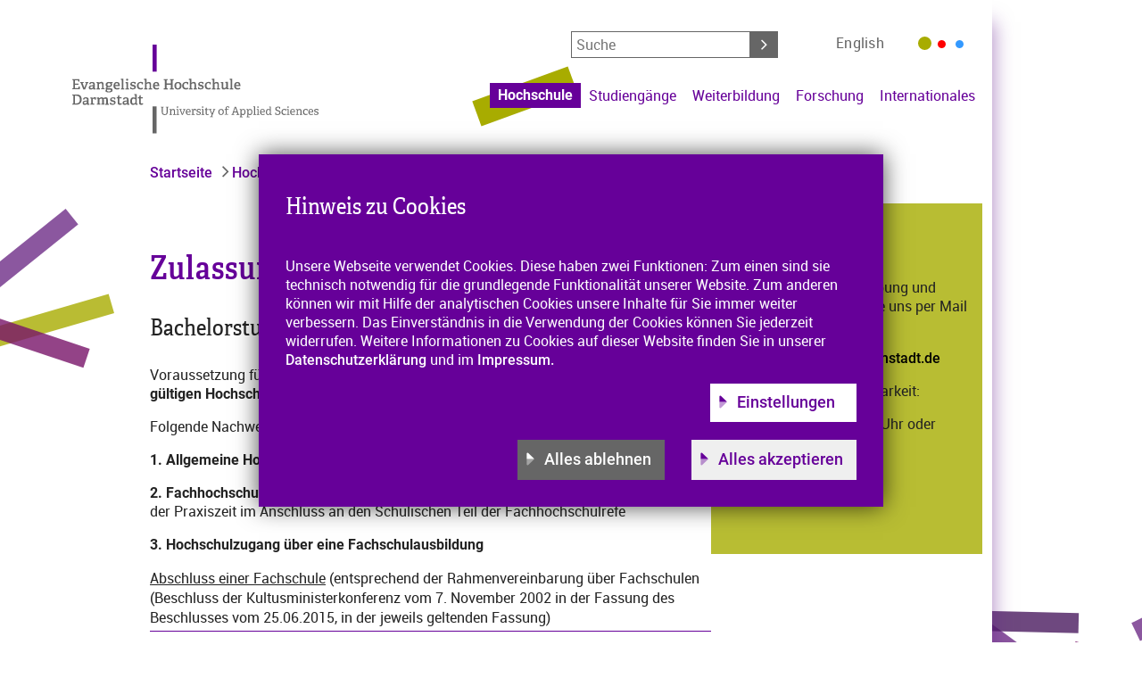

--- FILE ---
content_type: text/html; charset=utf-8
request_url: https://www.eh-darmstadt.de/hochschule/einrichtungen/bewerbungsamt/zulassungsvoraussetzungen/
body_size: 11729
content:
<!DOCTYPE html> <html lang="de"> <head> <meta charset="utf-8"> <!-- This website is powered by TYPO3 - inspiring people to share! TYPO3 is a free open source Content Management Framework initially created by Kasper Skaarhoj and licensed under GNU/GPL. TYPO3 is copyright 1998-2025 of Kasper Skaarhoj. Extensions are copyright of their respective owners. Information and contribution at https://typo3.org/ --> <base href="https://www.eh-darmstadt.de/">  <meta http-equiv="x-ua-compatible" content="IE=edge,chrome=1">
<meta name="generator" content="TYPO3 CMS">
<meta name="viewport" content="width=device-width,initial-scale=1,maximum-scale=5">
<meta name="robots" content="INDEX,FOLLOW">
<meta name="twitter:card" content="summary">  <link rel="stylesheet" href="https://www.eh-darmstadt.de/typo3temp/assets/compressed/merged-ba770040196c2bb6fd9b60e0185b9f9e-min.css?1764194228" media="all">
     <title>Zulassungsvoraussetzungen&nbsp;&#448; Evangelische Hochschule Darmstadt</title>
<link rel="canonical" href="https://www.eh-darmstadt.de/hochschule/einrichtungen/bewerbungsamt/zulassungsvoraussetzungen/"/>
 </head> <body id="p1679" class="tree-level-5 img-variant-1 default page rpid-1738 level-5"> <div class="site"><div class="layout-width clearfix"><header class="site-header pb-5"><div class="header--flex-wrapper"><div class="site-control"><div id="search-flyout" class="search search--open">

        
<form method="post" id="tx_indexedsearch_top" action="https://www.eh-darmstadt.de/suche/?tx_indexedsearch_pi2%5Baction%5D=search&amp;tx_indexedsearch_pi2%5Bcontroller%5D=Search&amp;cHash=009450798011ccccff658444c81bc227">
<div>
<input type="hidden" name="tx_indexedsearch_pi2[__referrer][@extension]" value="IndexedSearch" />
<input type="hidden" name="tx_indexedsearch_pi2[__referrer][@controller]" value="Search" />
<input type="hidden" name="tx_indexedsearch_pi2[__referrer][@action]" value="form" />
<input type="hidden" name="tx_indexedsearch_pi2[__referrer][arguments]" value="YTowOnt940ced1c246f21e4aa2729806bb1077f0cde11554" />
<input type="hidden" name="tx_indexedsearch_pi2[__referrer][@request]" value="{&quot;@extension&quot;:&quot;IndexedSearch&quot;,&quot;@controller&quot;:&quot;Search&quot;,&quot;@action&quot;:&quot;form&quot;}c698c84fe7f893d7ece9b438b84e14dd1306ef6e" />
<input type="hidden" name="tx_indexedsearch_pi2[__trustedProperties]" value="{&quot;search&quot;:{&quot;_sections&quot;:1,&quot;_freeIndexUid&quot;:1,&quot;pointer&quot;:1,&quot;ext&quot;:1,&quot;searchType&quot;:1,&quot;defaultOperand&quot;:1,&quot;mediaType&quot;:1,&quot;sortOrder&quot;:1,&quot;group&quot;:1,&quot;languageUid&quot;:1,&quot;desc&quot;:1,&quot;numberOfResults&quot;:1,&quot;extendedSearch&quot;:1,&quot;sword&quot;:1,&quot;submitButton&quot;:1}}a7b8e1241d8f7d99690c364c012d86fe7ef8eb9b" />
</div>

    <div class="tx-indexedsearch-hidden-fields">
        <input type="hidden" name="tx_indexedsearch_pi2[search][_sections]" value="0" />
        <input id="tx_indexedsearch_freeIndexUid" type="hidden" name="tx_indexedsearch_pi2[search][_freeIndexUid]" value="_" />
        <input id="tx_indexedsearch_pointer_top" type="hidden" name="tx_indexedsearch_pi2[search][pointer]" value="0" />
        <input type="hidden" name="tx_indexedsearch_pi2[search][ext]" value="" />
        <input type="hidden" name="tx_indexedsearch_pi2[search][searchType]" value="1" />
        <input type="hidden" name="tx_indexedsearch_pi2[search][defaultOperand]" value="0" />
        <input type="hidden" name="tx_indexedsearch_pi2[search][mediaType]" value="-1" />
        <input type="hidden" name="tx_indexedsearch_pi2[search][sortOrder]" value="rank_flag" />
        <input type="hidden" name="tx_indexedsearch_pi2[search][group]" value="" />
        <input type="hidden" name="tx_indexedsearch_pi2[search][languageUid]" value="0" />
        <input type="hidden" name="tx_indexedsearch_pi2[search][desc]" value="" />
        <input type="hidden" name="tx_indexedsearch_pi2[search][numberOfResults]" value="10" />
        <input type="hidden" name="tx_indexedsearch_pi2[search][extendedSearch]" value="" />
    </div>
    <label for="tx-indexedsearch-searchbox-sword" class="sr-only">Eingabe Suche</label>
    <input placeholder="Suche" class="tx-indexedsearch-searchbox-sword sword" id="tx-indexedsearch-searchbox-sword" type="text" name="tx_indexedsearch_pi2[search][sword]" value="" />
    <button class="tx-indexedsearch-searchbox-button submit" id="search_submit" type="submit" name="tx_indexedsearch_pi2[search][submitButton]" value="buttonValue">
        <span class="sr-only">Suche absenden</span>
    </button>
</form>


    

</div><nav class="languagenav" id="languageswitch" aria-label="Sprach-Navigation"><div class="language-switch"><ul class="language-switch--list"><li class="nav__language-item active"><a href="https://www.eh-darmstadt.de/hochschule/einrichtungen/bewerbungsamt/zulassungsvoraussetzungen/" hreflang="de-DE" title="Deutsch" class="language--link"><span>Deutsch</span></a></li><li class="nav__language-item text-muted "><span class="language--link">English</span></li></ul></div></nav><div class="color-list"><ul class="color-picker"><li id="green" data-color="#a8ac00" data-colorname="green"></li><li id="red" data-color="#d93537" data-colorname="red"></li><li id="blue" data-color="#009de0" data-colorname="blue"></li></ul></div></div><div class="hd-container"><div class="header--brand"><a class="logo--darmstadt-link" href="https://www.eh-darmstadt.de/"><img src="https://www.eh-darmstadt.de/_assets/69bb5354cb7eaa7d6203254c56a9e459/Images/Logo_EHD.svg" width="276" height="100" alt=""/></a></div><div class="header--wrapper"><section class="navigation-wrap" id="navigation-wrap"><div class="navigation"><div class="mainnav"><nav class="header--nav header--nav-main" aria-label="Hauptmenü" id="main-navigation"><button id="nav-btn" class="nav--toggle" type="button" aria-labelledby="main-navigation"><span class="nav--toggle--text sr-only">Menü</span></button><div class="nav--container"><ul class="menu--mega-menu menu-items"><li class="menu-item menu-item__level-0 menu-item__has-children active "><div class="menu-item--inner"><a class="menu-item--link menu-item--link__level-0 menu-item--link__has-children" href="https://www.eh-darmstadt.de/hochschule/" aria-label="Hochschule">Hochschule</a><button type="button" class="menu-item--caret menu-item__caret-level-0"><span class="icon icon-angle-right" aria-hidden="true" role="presentation"></span><span class="sr-only">Untermenü auf- oder zuklappen</span></button></div><ul class="menu-items menu-items__subnav menu-items__level-1"><li class="menu-item menu-item__level-1 menu-item__has-children "><div class="menu-item--inner"><a class="menu-item--link menu-item--link__level-1 menu-item--link__has-children" href="https://www.eh-darmstadt.de/hochschule/aktuelles/" aria-label="Aktuelles">Aktuelles</a><button type="button" class="menu-item--caret"><span class="icon icon-angle-right" aria-hidden="true" role="presentation"></span><span class="sr-only">Open or close submenu</span></button></div><ul class="menu-items menu-items__subnav menu-items__level-2"><li class="menu-item menu-item__level-2 "><div class="menu-item--inner"><a class="menu-item--link menu-item--link__level-2" href="https://www.eh-darmstadt.de/hochschule/aktuelles/pressemitteilungen/">Pressemitteilungen</a></div></li><li class="menu-item menu-item__level-2 "><div class="menu-item--inner"><a class="menu-item--link menu-item--link__level-2" href="https://www.eh-darmstadt.de/hochschule/aktuelles/tagungen/">Tagungen</a></div></li><li class="menu-item menu-item__level-2 "><div class="menu-item--inner"><a class="menu-item--link menu-item--link__level-2" href="https://www.eh-darmstadt.de/hochschule/aktuelles/ringvorlesung/">Ringvorlesung</a></div></li><li class="menu-item menu-item__level-2 "><div class="menu-item--inner"><a class="menu-item--link menu-item--link__level-2" href="https://www.eh-darmstadt.de/hochschule/aktuelles/hochschulmagazin-facetten/">Hochschulmagazin &quot;Facetten&quot;</a></div></li><li class="menu-item menu-item__level-2 "><div class="menu-item--inner"><a class="menu-item--link menu-item--link__level-2" href="https://www.eh-darmstadt.de/hochschule/aktuelles/hobit/">hobit</a></div></li></ul></li><li class="menu-item menu-item__level-1 menu-item__has-children "><div class="menu-item--inner"><a class="menu-item--link menu-item--link__level-1 menu-item--link__has-children" href="https://www.eh-darmstadt.de/hochschule/ueber-uns-2/" aria-label="Über uns">Über uns</a><button type="button" class="menu-item--caret"><span class="icon icon-angle-right" aria-hidden="true" role="presentation"></span><span class="sr-only">Open or close submenu</span></button></div><ul class="menu-items menu-items__subnav menu-items__level-2"><li class="menu-item menu-item__level-2 "><div class="menu-item--inner"><a class="menu-item--link menu-item--link__level-2" href="https://www.eh-darmstadt.de/hochschule/ueber-uns/leitbild/">Leitbild</a></div></li><li class="menu-item menu-item__level-2 "><div class="menu-item--inner"><a class="menu-item--link menu-item--link__level-2" href="https://www.eh-darmstadt.de/hochschule/ueber-uns/familienfreundliche-hochschule/">Familienfreundliche Hochschule</a></div></li><li class="menu-item menu-item__level-2 "><div class="menu-item--inner"><a class="menu-item--link menu-item--link__level-2" href="https://www.eh-darmstadt.de/hochschule/ueber-uns/geschichte/">Geschichte</a></div></li><li class="menu-item menu-item__level-2 "><div class="menu-item--inner"><a class="menu-item--link menu-item--link__level-2" href="https://www.eh-darmstadt.de/hochschule/ueber-uns/qualitaetssicherung/">Qualitätssicherung</a></div></li></ul></li><li class="menu-item menu-item__level-1 "><div class="menu-item--inner"><a class="menu-item--link menu-item--link__level-1" href="https://www.eh-darmstadt.de/hochschule/standorte/">Standorte</a></div></li><li class="menu-item menu-item__level-1 "><div class="menu-item--inner"><a class="menu-item--link menu-item--link__level-1" href="https://www.eh-darmstadt.de/hochschule/personenverzeichnis/">Personenverzeichnis</a></div></li><li class="menu-item menu-item__level-1 menu-item__has-children active menu-item__force-open "><div class="menu-item--inner"><a class="menu-item--link menu-item--link__level-1 menu-item--link__has-children" href="https://www.eh-darmstadt.de/hochschule/einrichtungen/" aria-label="Einrichtungen">Einrichtungen</a><button type="button" class="menu-item--caret"><span class="icon icon-angle-right" aria-hidden="true" role="presentation"></span><span class="sr-only">Open or close submenu</span></button></div><ul class="menu-items menu-items__subnav menu-items__level-2"><li class="menu-item menu-item__level-2 menu-item__has-children active menu-item__force-open "><div class="menu-item--inner"><a class="menu-item--link menu-item--link__level-2 menu-item--link__has-children" href="https://www.eh-darmstadt.de/hochschule/einrichtungen/bewerbungsamt/" aria-label="Bewerbungsamt">Bewerbungsamt</a><button type="button" class="menu-item--caret"><span class="icon icon-angle-right" aria-hidden="true" role="presentation"></span><span class="sr-only">Open or close submenu</span></button></div><ul class="menu-items menu-items__subnav menu-items__level-3"><li class="menu-item menu-item__level-3 "><div class="menu-item--inner"><a class="menu-item--link menu-item--link__level-3" href="https://www.eh-darmstadt.de/hochschule/einrichtungen/bewerbungsamt/studienangebot/">Studienangebot</a></div></li><li class="menu-item menu-item__level-3 "><div class="menu-item--inner"><a class="menu-item--link menu-item--link__level-3" href="https://www.eh-darmstadt.de/hochschule/einrichtungen/bewerbungsamt/informationsveranstaltungen/">Informationsveranstaltungen</a></div></li><li class="menu-item menu-item__level-3 "><div class="menu-item--inner"><a class="menu-item--link menu-item--link__level-3" href="https://www.eh-darmstadt.de/hochschule/einrichtungen/bewerbungsamt/interner-studiengangswechsel/">Interner Studiengangswechsel / Wiederaufnahme Studium (ehemalige Studierende der EHD)</a></div></li><li class="menu-item menu-item__level-3 "><div class="menu-item--inner"><a class="menu-item--link menu-item--link__level-3" href="https://www.eh-darmstadt.de/hochschule/einrichtungen/bewerbungsamt/onlinebewerbung/">Onlinebewerbung</a></div></li><li class="menu-item menu-item__level-3 active current"><div class="menu-item--inner"><a class="menu-item--link menu-item--link__level-3" href="https://www.eh-darmstadt.de/hochschule/einrichtungen/bewerbungsamt/zulassungsvoraussetzungen/">Zulassungsvoraussetzungen</a></div></li><li class="menu-item menu-item__level-3 "><div class="menu-item--inner"><a class="menu-item--link menu-item--link__level-3" href="https://www.eh-darmstadt.de/hochschule/einrichtungen/bewerbungsamt/bewerbungsunterlagen-1/">Bewerbungsunterlagen</a></div></li><li class="menu-item menu-item__level-3 "><div class="menu-item--inner"><a class="menu-item--link menu-item--link__level-3" href="https://www.eh-darmstadt.de/hochschule/einrichtungen/bewerbungsamt/bewerbung-mit-internationalen-zeugnissen/">Bewerbung mit internationalen Zeugnissen</a></div></li><li class="menu-item menu-item__level-3 "><div class="menu-item--inner"><a class="menu-item--link menu-item--link__level-3" href="https://www.eh-darmstadt.de/hochschule/einrichtungen/bewerbungsamt/auswahlverfahren/">Auswahlverfahren und Zulassung</a></div></li><li class="menu-item menu-item__level-3 "><div class="menu-item--inner"><a class="menu-item--link menu-item--link__level-3" href="https://www.eh-darmstadt.de/hochschule/einrichtungen/bewerbungsamt/studienplatzannahme-und-immatrikulation/">Studienplatzannahme und Immatrikulation</a></div></li><li class="menu-item menu-item__level-3 "><div class="menu-item--inner"><a class="menu-item--link menu-item--link__level-3" href="https://www.eh-darmstadt.de/hochschule/einrichtungen/bewerbungsamt/anerkennung-von-leistungen/">Anerkennung von Leistungen</a></div></li><li class="menu-item menu-item__level-3 "><div class="menu-item--inner"><a class="menu-item--link menu-item--link__level-3" href="https://www.eh-darmstadt.de/hochschule/einrichtungen/bewerbungsamt/studienstart/">Studienstart</a></div></li><li class="menu-item menu-item__level-3 "><div class="menu-item--inner"><a class="menu-item--link menu-item--link__level-3" href="https://www.eh-darmstadt.de/hochschule/einrichtungen/bewerbungsamt/immatrikulationsgebuehr-semesterbeitrag-studienfinanzierung/">Immatrikulationsgebühr, Semesterbeitrag, Studienfinanzierung</a></div></li><li class="menu-item menu-item__level-3 "><div class="menu-item--inner"><a class="menu-item--link menu-item--link__level-3" href="https://www.eh-darmstadt.de/hochschule/einrichtungen/bewerbungsamt/studieren-in-besonderen-lebenslagen/">Studieren in besonderen Lebenslagen</a></div></li><li class="menu-item menu-item__level-3 "><div class="menu-item--inner"><a class="menu-item--link menu-item--link__level-3" href="https://www.eh-darmstadt.de/hochschule/einrichtungen/bewerbungsamt/studieren-in-besonderen-lebenslagen/studieren-mit-kind-und-vereinbarkeit-von-familie-und-studium/">Studieren mit Kind und Vereinbarkeit von Familie und Studium</a></div></li><li class="menu-item menu-item__level-3 "><div class="menu-item--inner"><a class="menu-item--link menu-item--link__level-3" href="https://www.eh-darmstadt.de/hochschule/einrichtungen/bewerbungsamt/datenschutz/">Datenschutz</a></div></li><li class="menu-item menu-item__level-3 "><div class="menu-item--inner"><a class="menu-item--link menu-item--link__level-3" href="https://www.eh-darmstadt.de/hochschule/einrichtungen/bewerbungsamt/faq-onlinebewerbung/">FAQ</a></div></li></ul></li><li class="menu-item menu-item__level-2 "><div class="menu-item--inner"><a class="menu-item--link menu-item--link__level-2" href="https://www.eh-darmstadt.de/hochschule/einrichtungen/bewerbungsamt/studienberatung/">Studienberatung</a></div></li><li class="menu-item menu-item__level-2 "><div class="menu-item--inner"><a class="menu-item--link menu-item--link__level-2" href="https://www.eh-darmstadt.de/hochschule/einrichtungen/alumni/">Alumni &amp; Friends</a></div></li><li class="menu-item menu-item__level-2 menu-item__has-children "><div class="menu-item--inner"><a class="menu-item--link menu-item--link__level-2 menu-item--link__has-children" href="https://www.eh-darmstadt.de/hochschule/einrichtungen/campus-support/" aria-label="Campus-Support">Campus-Support</a><button type="button" class="menu-item--caret"><span class="icon icon-angle-right" aria-hidden="true" role="presentation"></span><span class="sr-only">Open or close submenu</span></button></div><ul class="menu-items menu-items__subnav menu-items__level-3"><li class="menu-item menu-item__level-3 "><div class="menu-item--inner"><a class="menu-item--link menu-item--link__level-3" href="https://www.eh-darmstadt.de/hochschule/einrichtungen/campus-support/microsoft-exchange-online/">Microsoft Exchange Online</a></div></li></ul></li><li class="menu-item menu-item__level-2 "><div class="menu-item--inner"><a class="menu-item--link menu-item--link__level-2" href="https://www.eh-darmstadt.de/hochschule/einrichtungen/career-service/">Career Service</a></div></li><li class="menu-item menu-item__level-2 menu-item__has-children "><div class="menu-item--inner"><a class="menu-item--link menu-item--link__level-2 menu-item--link__has-children" href="https://www.eh-darmstadt.de/hochschule/einrichtungen/international-office/" aria-label="International Office">International Office</a><button type="button" class="menu-item--caret"><span class="icon icon-angle-right" aria-hidden="true" role="presentation"></span><span class="sr-only">Open or close submenu</span></button></div><ul class="menu-items menu-items__subnav menu-items__level-3"><li class="menu-item menu-item__level-3 menu-item__has-children "><div class="menu-item--inner"><a class="menu-item--link menu-item--link__level-3 menu-item--link__has-children" href="https://www.eh-darmstadt.de/hochschule/einrichtungen/international-office/news/" aria-label="Berichte über Internationale Aktivitäten">Berichte über Internationale Aktivitäten</a><button type="button" class="menu-item--caret"><span class="icon icon-angle-right" aria-hidden="true" role="presentation"></span><span class="sr-only">Open or close submenu</span></button></div><ul class="menu-items menu-items__subnav menu-items__level-4"><li class="menu-item menu-item__level-4 "><div class="menu-item--inner"><a class="menu-item--link menu-item--link__level-4" href="https://www.eh-darmstadt.de/hochschule/einrichtungen/international-office/news/international-science-camp-2025/">International Science Camp 2025</a></div></li></ul></li><li class="menu-item menu-item__level-3 menu-item__has-children "><div class="menu-item--inner"><a class="menu-item--link menu-item--link__level-3 menu-item--link__has-children" href="https://www.eh-darmstadt.de/hochschule/einrichtungen/international-office/outgoing/" aria-label="Outgoing">Outgoing</a><button type="button" class="menu-item--caret"><span class="icon icon-angle-right" aria-hidden="true" role="presentation"></span><span class="sr-only">Open or close submenu</span></button></div><ul class="menu-items menu-items__subnav menu-items__level-4"><li class="menu-item menu-item__level-4 menu-item__has-children "><div class="menu-item--inner"><a class="menu-item--link menu-item--link__level-4 menu-item--link__has-children" href="https://www.eh-darmstadt.de/hochschule/einrichtungen/international-office/outgoing/studierende/" aria-label="Studierende">Studierende</a><button type="button" class="menu-item--caret"><span class="icon icon-angle-right" aria-hidden="true" role="presentation"></span><span class="sr-only">Open or close submenu</span></button></div><ul class="menu-items menu-items__subnav menu-items__level-5"><li class="menu-item menu-item__level-5 "><div class="menu-item--inner"><a class="menu-item--link menu-item--link__level-5" href="https://www.eh-darmstadt.de/hochschule/einrichtungen/international-office/outgoing/studierende/foerdermoeglichkeiten/promos/">PROMOS</a></div></li></ul></li><li class="menu-item menu-item__level-4 "><div class="menu-item--inner"><a class="menu-item--link menu-item--link__level-4" href="https://www.eh-darmstadt.de/hochschule/einrichtungen/international-office/outgoing/lehrende/">Lehrende</a></div></li><li class="menu-item menu-item__level-4 "><div class="menu-item--inner"><a class="menu-item--link menu-item--link__level-4" href="https://www.eh-darmstadt.de/hochschule/einrichtungen/international-office/outgoing/mitarbeiterinnen/">Mitarbeiter:innen</a></div></li><li class="menu-item menu-item__level-4 "><div class="menu-item--inner"><a class="menu-item--link menu-item--link__level-4" href="https://www.eh-darmstadt.de/hochschule/einrichtungen/international-office/outgoing/absolventinnen/">Absolvent:innen</a></div></li></ul></li><li class="menu-item menu-item__level-3 menu-item__has-children "><div class="menu-item--inner"><a class="menu-item--link menu-item--link__level-3 menu-item--link__has-children" href="https://www.eh-darmstadt.de/hochschule/einrichtungen/international-office/incoming/" aria-label="Incoming">Incoming</a><button type="button" class="menu-item--caret"><span class="icon icon-angle-right" aria-hidden="true" role="presentation"></span><span class="sr-only">Open or close submenu</span></button></div><ul class="menu-items menu-items__subnav menu-items__level-4"><li class="menu-item menu-item__level-4 "><div class="menu-item--inner"><a class="menu-item--link menu-item--link__level-4" href="https://www.eh-darmstadt.de/hochschule/einrichtungen/international-office/incoming/studierende/">Studierende</a></div></li></ul></li><li class="menu-item menu-item__level-3 menu-item__has-children "><div class="menu-item--inner"><a class="menu-item--link menu-item--link__level-3 menu-item--link__has-children" href="https://www.eh-darmstadt.de/hochschule/einrichtungen/international-office/erasmus/" aria-label="ERASMUS+">ERASMUS+</a><button type="button" class="menu-item--caret"><span class="icon icon-angle-right" aria-hidden="true" role="presentation"></span><span class="sr-only">Open or close submenu</span></button></div><ul class="menu-items menu-items__subnav menu-items__level-4"><li class="menu-item menu-item__level-4 menu-item__has-children "><div class="menu-item--inner"><a class="menu-item--link menu-item--link__level-4 menu-item--link__has-children" href="https://www.eh-darmstadt.de/hochschule/einrichtungen/international-office/hochschule/einrichtungen/international-office/erasmus/studierende/" aria-label="Studierende">Studierende</a><button type="button" class="menu-item--caret"><span class="icon icon-angle-right" aria-hidden="true" role="presentation"></span><span class="sr-only">Open or close submenu</span></button></div><ul class="menu-items menu-items__subnav menu-items__level-5"><li class="menu-item menu-item__level-5 "><div class="menu-item--inner"><a class="menu-item--link menu-item--link__level-5" href="https://www.eh-darmstadt.de/hochschule/einrichtungen/international-office/erasmus/studierende/auslandsstudium/">Auslandsstudium</a></div></li><li class="menu-item menu-item__level-5 "><div class="menu-item--inner"><a class="menu-item--link menu-item--link__level-5" href="https://www.eh-darmstadt.de/hochschule/einrichtungen/international-office/hochschule/einrichtungen/international-office/erasmus/studierende/auslandspraktikum/">Auslandspraktikum</a></div></li></ul></li><li class="menu-item menu-item__level-4 "><div class="menu-item--inner"><a class="menu-item--link menu-item--link__level-4" href="https://www.eh-darmstadt.de/hochschule/einrichtungen/international-office/erasmus/lehrende/">Lehrende</a></div></li><li class="menu-item menu-item__level-4 "><div class="menu-item--inner"><a class="menu-item--link menu-item--link__level-4" href="https://www.eh-darmstadt.de/hochschule/einrichtungen/international-office/erasmus/mitarbeitende/">Mitarbeitende</a></div></li></ul></li></ul></li><li class="menu-item menu-item__level-2 menu-item__has-children "><div class="menu-item--inner"><a class="menu-item--link menu-item--link__level-2 menu-item--link__has-children" href="https://www.eh-darmstadt.de/hochschule/einrichtungen/psychosoziale-beratungsangebote/" aria-label="Psychosoziale Beratungsangebote">Psychosoziale Beratungsangebote</a><button type="button" class="menu-item--caret"><span class="icon icon-angle-right" aria-hidden="true" role="presentation"></span><span class="sr-only">Open or close submenu</span></button></div><ul class="menu-items menu-items__subnav menu-items__level-3"><li class="menu-item menu-item__level-3 "><div class="menu-item--inner"><a class="menu-item--link menu-item--link__level-3" href="https://www.eh-darmstadt.de/hochschule/einrichtungen/psychosoziale-beratungsangebote/psychotherapeutische-beratung/">Psychotherapeutische Beratung</a></div></li><li class="menu-item menu-item__level-3 "><div class="menu-item--inner"><a class="menu-item--link menu-item--link__level-3" href="https://www.eh-darmstadt.de/hochschule/einrichtungen/psychosoziale-beratungsangebote/vertrauensdozierende/">Vertrauensdozierende</a></div></li></ul></li><li class="menu-item menu-item__level-2 menu-item__has-children "><div class="menu-item--inner"><a class="menu-item--link menu-item--link__level-2 menu-item--link__has-children" href="https://www.eh-darmstadt.de/studiengaenge/soziale-arbeit-bachelor/praxisreferat-soziale-arbeit/" aria-label="Praxisreferat Soziale Arbeit">Praxisreferat Soziale Arbeit</a><button type="button" class="menu-item--caret"><span class="icon icon-angle-right" aria-hidden="true" role="presentation"></span><span class="sr-only">Open or close submenu</span></button></div><ul class="menu-items menu-items__subnav menu-items__level-3"><li class="menu-item menu-item__level-3 "><div class="menu-item--inner"><a class="menu-item--link menu-item--link__level-3" href="https://www.eh-darmstadt.de/studiengaenge/soziale-arbeit-bachelor/praxisreferat-soziale-arbeit/wissenschaftspraxis-2024-laufwege/">Wissenschaft(s)Praxis 2024_Laufwege</a></div></li><li class="menu-item menu-item__level-3 "><div class="menu-item--inner"><a class="menu-item--link menu-item--link__level-3" href="https://www.eh-darmstadt.de/studiengaenge/soziale-arbeit-bachelor/praxisreferat-soziale-arbeit/integrierte-praxisphasen/">Integrierte Praxisphasen</a></div></li><li class="menu-item menu-item__level-3 "><div class="menu-item--inner"><a class="menu-item--link menu-item--link__level-3" href="https://www.eh-darmstadt.de/studiengaenge/soziale-arbeit-bachelor/praxisreferat-soziale-arbeit/staatliche-anerkennung/">Staatliche Anerkennung</a></div></li><li class="menu-item menu-item__level-3 "><div class="menu-item--inner"><a class="menu-item--link menu-item--link__level-3" href="https://www.eh-darmstadt.de/studiengaenge/soziale-arbeit-bachelor/praxisreferat-soziale-arbeit/praxisstellen/">Praxisstellen</a></div></li></ul></li><li class="menu-item menu-item__level-2 menu-item__has-children "><div class="menu-item--inner"><a class="menu-item--link menu-item--link__level-2 menu-item--link__has-children" href="https://www.eh-darmstadt.de/hochschule/einrichtungen/praxisreferat-heilpaedagogik-kindheitspaedagogik/" aria-label="Praxisreferat Heilpädagogik &amp; Kindheitspädagogik">Praxisreferat Heilpädagogik &amp; Kindheitspädagogik</a><button type="button" class="menu-item--caret"><span class="icon icon-angle-right" aria-hidden="true" role="presentation"></span><span class="sr-only">Open or close submenu</span></button></div><ul class="menu-items menu-items__subnav menu-items__level-3"><li class="menu-item menu-item__level-3 "><div class="menu-item--inner"><a class="menu-item--link menu-item--link__level-3" href="https://www.eh-darmstadt.de/hochschule/einrichtungen/praxisreferat-heilpaedagogik-kindheitspaedagogik/studienintegrierte-praxisphase/">Studienintegrierte Praxisphase</a></div></li><li class="menu-item menu-item__level-3 "><div class="menu-item--inner"><a class="menu-item--link menu-item--link__level-3" href="https://www.eh-darmstadt.de/hochschule/einrichtungen/praxisreferat-heilpaedagogik-kindheitspaedagogik/staatliche-anerkennung/">Staatliche Anerkennung</a></div></li><li class="menu-item menu-item__level-3 "><div class="menu-item--inner"><a class="menu-item--link menu-item--link__level-3" href="https://www.eh-darmstadt.de/hochschule/einrichtungen/praxisreferat-heilpaedagogik-kindheitspaedagogik/verzahung-der-lernorte/">Verzahung der Lernorte</a></div></li></ul></li><li class="menu-item menu-item__level-2 "><div class="menu-item--inner"><a class="menu-item--link menu-item--link__level-2" href="https://www.eh-darmstadt.de/hochschule/einrichtungen/pruefungsamt/">Prüfungsamt</a></div></li><li class="menu-item menu-item__level-2 "><div class="menu-item--inner"><a class="menu-item--link menu-item--link__level-2" href="https://www.eh-darmstadt.de/hochschule/einrichtungen/forschungszentrum/">Service Center Forschung</a></div></li><li class="menu-item menu-item__level-2 "><div class="menu-item--inner"><a class="menu-item--link menu-item--link__level-2" href="https://www.eh-darmstadt.de/hochschule/einrichtungen/studienplanung-und-lehrauftraege/">Studienplanung und Lehraufträge</a></div></li><li class="menu-item menu-item__level-2 "><div class="menu-item--inner"><a class="menu-item--link menu-item--link__level-2" href="https://www.eh-darmstadt.de/hochschule/einrichtungen/systemadministration/">Systemadministration</a></div></li><li class="menu-item menu-item__level-2 menu-item__has-children "><div class="menu-item--inner"><a class="menu-item--link menu-item--link__level-2 menu-item--link__has-children" href="https://www.eh-darmstadt.de/hochschule/einrichtungen/qualitaetsmanagement/" aria-label="Qualitätsmanagement">Qualitätsmanagement</a><button type="button" class="menu-item--caret"><span class="icon icon-angle-right" aria-hidden="true" role="presentation"></span><span class="sr-only">Open or close submenu</span></button></div><ul class="menu-items menu-items__subnav menu-items__level-3"><li class="menu-item menu-item__level-3 "><div class="menu-item--inner"><a class="menu-item--link menu-item--link__level-3" href="https://www.eh-darmstadt.de/hochschule/einrichtungen/qualitaetsmanagement/akkreditierung/">Akkreditierung</a></div></li><li class="menu-item menu-item__level-3 "><div class="menu-item--inner"><a class="menu-item--link menu-item--link__level-3" href="https://www.eh-darmstadt.de/hochschule/einrichtungen/qualitaetsmanagement/absolventen-befragungen/">Absolventen-Befragungen</a></div></li></ul></li></ul></li><li class="menu-item menu-item__level-1 menu-item__has-children "><div class="menu-item--inner"><a class="menu-item--link menu-item--link__level-1 menu-item--link__has-children" href="https://www.eh-darmstadt.de/hochschule/bibliothek/" aria-label="Bibliothek">Bibliothek</a><button type="button" class="menu-item--caret"><span class="icon icon-angle-right" aria-hidden="true" role="presentation"></span><span class="sr-only">Open or close submenu</span></button></div><ul class="menu-items menu-items__subnav menu-items__level-2"><li class="menu-item menu-item__level-2 "><div class="menu-item--inner"><a class="menu-item--link menu-item--link__level-2" href="https://www.eh-darmstadt.de/hochschule/bibliothek/arbeiten-lernen/">Arbeiten &amp; Lernen</a></div></li><li class="menu-item menu-item__level-2 "><div class="menu-item--inner"><a class="menu-item--link menu-item--link__level-2" href="https://www.eh-darmstadt.de/hochschule/bibliothek/suchen-finden/">Suchen &amp; Finden</a></div></li><li class="menu-item menu-item__level-2 "><div class="menu-item--inner"><a class="menu-item--link menu-item--link__level-2" href="https://www.eh-darmstadt.de/hochschule/bibliothek/videotutorials/">Videotutorials</a></div></li></ul></li><li class="menu-item menu-item__level-1 "><div class="menu-item--inner"><a class="menu-item--link menu-item--link__level-1" href="https://www.eh-darmstadt.de/hochschule/selbstverwaltung/">Selbstverwaltung</a></div></li><li class="menu-item menu-item__level-1 "><div class="menu-item--inner"><a class="menu-item--link menu-item--link__level-1" href="https://www.eh-darmstadt.de/hochschule/studierendenvertretung/">Studierendenvertretung</a></div></li><li class="menu-item menu-item__level-1 "><div class="menu-item--inner"><a class="menu-item--link menu-item--link__level-1" href="https://www.eh-darmstadt.de/hochschule/studienstiftung/">Studienstiftung</a></div></li><li class="menu-item menu-item__level-1 "><div class="menu-item--inner"><a class="menu-item--link menu-item--link__level-1" href="https://www.eh-darmstadt.de/hochschule/hochschulgesellschaft/">Hochschulgesellschaft</a></div></li></ul></li><li class="menu-item menu-item__level-0 menu-item__has-children "><div class="menu-item--inner"><a class="menu-item--link menu-item--link__level-0 menu-item--link__has-children" href="https://www.eh-darmstadt.de/studiengaenge/" aria-label="Studiengänge">Studiengänge</a><button type="button" class="menu-item--caret menu-item__caret-level-0"><span class="icon icon-angle-right" aria-hidden="true" role="presentation"></span><span class="sr-only">Untermenü auf- oder zuklappen</span></button></div><ul class="menu-items menu-items__subnav menu-items__level-1"><li class="menu-item menu-item__level-1 "><div class="menu-item--inner"><a class="menu-item--link menu-item--link__level-1" href="https://www.eh-darmstadt.de/studiengaenge/soziale-arbeit-bachelor/">Soziale Arbeit (Bachelor)</a></div></li><li class="menu-item menu-item__level-1 "><div class="menu-item--inner"><a class="menu-item--link menu-item--link__level-1" href="https://www.eh-darmstadt.de/studiengaenge/diakonikgemeindepaedagogik-und-soziale-arbeit-ba/">Diakonik/Gemeindepädagogik und Soziale Arbeit (Bachelor)</a></div></li><li class="menu-item menu-item__level-1 "><div class="menu-item--inner"><a class="menu-item--link menu-item--link__level-1" href="https://www.eh-darmstadt.de/studiengaenge/kindheitspaedagogik-ba/">Kindheitspädagogik (Bachelor)</a></div></li><li class="menu-item menu-item__level-1 "><div class="menu-item--inner"><a class="menu-item--link menu-item--link__level-1" href="https://www.eh-darmstadt.de/studiengaenge/inclusive-education-ba/">Inclusive Education / Heilpädagogik (Bachelor)</a></div></li><li class="menu-item menu-item__level-1 "><div class="menu-item--inner"><a class="menu-item--link menu-item--link__level-1" href="https://www.eh-darmstadt.de/studiengaenge/lebensweltorientierte-gesundheitsfoerderung-ba/">Lebensweltorientierte Gesundheitsförderung (Bachelor)</a></div></li><li class="menu-item menu-item__level-1 "><div class="menu-item--inner"><a class="menu-item--link menu-item--link__level-1" href="https://www.eh-darmstadt.de/studiengaenge/soziale-arbeit-ma/">Soziale Arbeit (Master)</a></div></li><li class="menu-item menu-item__level-1 "><div class="menu-item--inner"><a class="menu-item--link menu-item--link__level-1" href="https://www.eh-darmstadt.de/studiengaenge/inclusive-education-ma/">Inclusive Education / Heilpädagogik (Master)</a></div></li><li class="menu-item menu-item__level-1 "><div class="menu-item--inner"><a class="menu-item--link menu-item--link__level-1" href="https://www.eh-darmstadt.de/studiengaenge/pflege-und-gesundheitswissenschaften-master/">Pflege- und Gesundheitswissenschaften (Master, auslaufend)</a></div></li><li class="menu-item menu-item__level-1 "><div class="menu-item--inner"><a class="menu-item--link menu-item--link__level-1" href="https://www.eh-darmstadt.de/studiengaenge/zertifikatsstudium-gemeindepaedagogik/">Zertifikatsstudium Gemeindepädagogik</a></div></li><li class="menu-item menu-item__level-1 "><div class="menu-item--inner"><a class="menu-item--link menu-item--link__level-1" href="https://www.eh-darmstadt.de/studiengaenge/religionspaedagogik-master/">Religionspädagogik (Master)</a></div></li><li class="menu-item menu-item__level-1 "><div class="menu-item--inner"><a class="menu-item--link menu-item--link__level-1" href="https://www.eh-darmstadt.de/studiengaenge/psychosoziale-beratung-ma/">Psychosoziale Beratung mit systemischer Qualifikation (Weiterbildungs-Master)</a></div></li><li class="menu-item menu-item__level-1 menu-item__has-children "><div class="menu-item--inner"><a class="menu-item--link menu-item--link__level-1 menu-item--link__has-children" href="https://www.eh-darmstadt.de/studiengaenge/nonprofit-management-ma/" aria-label="Nonprofit Management (Weiterbildungs-Master)">Nonprofit Management (Weiterbildungs-Master)</a><button type="button" class="menu-item--caret"><span class="icon icon-angle-right" aria-hidden="true" role="presentation"></span><span class="sr-only">Open or close submenu</span></button></div><ul class="menu-items menu-items__subnav menu-items__level-2"><li class="menu-item menu-item__level-2 "><div class="menu-item--inner"><a class="menu-item--link menu-item--link__level-2" href="https://www.eh-darmstadt.de/studiengaenge/nonprofit-management-ma/studium/">Studium</a></div></li><li class="menu-item menu-item__level-2 "><div class="menu-item--inner"><a class="menu-item--link menu-item--link__level-2" href="https://www.eh-darmstadt.de/studiengaenge/nonprofit-management-ma/lehrende/">Lehrende</a></div></li><li class="menu-item menu-item__level-2 "><div class="menu-item--inner"><a class="menu-item--link menu-item--link__level-2" href="https://www.eh-darmstadt.de/studiengaenge/nonprofit-management-ma/kosten/">Kosten</a></div></li><li class="menu-item menu-item__level-2 "><div class="menu-item--inner"><a class="menu-item--link menu-item--link__level-2" href="https://www.eh-darmstadt.de/studiengaenge/nonprofit-management-ma/gute-gruende/">Gute Gründe</a></div></li><li class="menu-item menu-item__level-2 "><div class="menu-item--inner"><a class="menu-item--link menu-item--link__level-2" href="https://www.eh-darmstadt.de/studiengaenge/nonprofit-management-ma/unsere-absolventinnen/">Unsere Absolvent:innen</a></div></li></ul></li><li class="menu-item menu-item__level-1 "><div class="menu-item--inner"><a class="menu-item--link menu-item--link__level-1" href="https://www.eh-darmstadt.de/studiengaenge/meinb/">Management, Ethik und Innovation im Nonprofit-Bereich (Weiterbildungs-Master)</a></div></li></ul></li><li class="menu-item menu-item__level-0 menu-item__has-children "><div class="menu-item--inner"><a class="menu-item--link menu-item--link__level-0 menu-item--link__has-children" href="https://www.eh-darmstadt.de/weiterbildung/" aria-label="Weiterbildung">Weiterbildung</a><button type="button" class="menu-item--caret menu-item__caret-level-0"><span class="icon icon-angle-right" aria-hidden="true" role="presentation"></span><span class="sr-only">Untermenü auf- oder zuklappen</span></button></div><ul class="menu-items menu-items__subnav menu-items__level-1"><li class="menu-item menu-item__level-1 "><div class="menu-item--inner"><a class="menu-item--link menu-item--link__level-1" href="https://www.eh-darmstadt.de/weiterbildung/fort-und-weiterbildungen/">Fort- und Weiterbildungen</a></div></li><li class="menu-item menu-item__level-1 "><div class="menu-item--inner"><a class="menu-item--link menu-item--link__level-1" href="https://www.eh-darmstadt.de/weiterbildung/fort-und-weiterbildungen/berufseinstiegsbegleitung-der-ekhn/">Berufseinstiegsbegleitung der EKHN</a></div></li><li class="menu-item menu-item__level-1 "><div class="menu-item--inner"><a class="menu-item--link menu-item--link__level-1" href="https://www.eh-darmstadt.de/weiterbildung/ehrenamtsarbeit-mit-gefluechteten/">Ehrenamtsarbeit mit Geflüchteten</a></div></li><li class="menu-item menu-item__level-1 "><div class="menu-item--inner"><a class="menu-item--link menu-item--link__level-1" href="https://www.eh-darmstadt.de/weiterbildung/gasthoererschaft/">Gasthörerschaft</a></div></li><li class="menu-item menu-item__level-1 "><div class="menu-item--inner"><a class="menu-item--link menu-item--link__level-1" href="https://www.eh-darmstadt.de/weiterbildung/tagungen/">Tagungen</a></div></li><li class="menu-item menu-item__level-1 "><div class="menu-item--inner"><a class="menu-item--link menu-item--link__level-1" href="https://www.eh-darmstadt.de/weiterbildung/weiterbildende-studiengaenge/">Weiterbildende Studiengänge</a></div></li></ul></li><li class="menu-item menu-item__level-0 menu-item__has-children "><div class="menu-item--inner"><a class="menu-item--link menu-item--link__level-0 menu-item--link__has-children" href="https://www.eh-darmstadt.de/forschung/" aria-label="Forschung">Forschung</a><button type="button" class="menu-item--caret menu-item__caret-level-0"><span class="icon icon-angle-right" aria-hidden="true" role="presentation"></span><span class="sr-only">Untermenü auf- oder zuklappen</span></button></div><ul class="menu-items menu-items__subnav menu-items__level-1"><li class="menu-item menu-item__level-1 menu-item__has-children "><div class="menu-item--inner"><a class="menu-item--link menu-item--link__level-1 menu-item--link__has-children" href="https://www.eh-darmstadt.de/forschung/forschungsprojekte/" aria-label="Forschungsprojekte">Forschungsprojekte</a><button type="button" class="menu-item--caret"><span class="icon icon-angle-right" aria-hidden="true" role="presentation"></span><span class="sr-only">Open or close submenu</span></button></div><ul class="menu-items menu-items__subnav menu-items__level-2"><li class="menu-item menu-item__level-2 "><div class="menu-item--inner"><a class="menu-item--link menu-item--link__level-2" href="https://www.eh-darmstadt.de/forschung/forschungsprojekte/evangelischen-frauenorganisaon-in-krisenhaen-zeiten-von-wiederaufbau-und-transformation-der-deutsche-evangelische-frauenbund-in-nachkriegs-und-vereinigungszeiten/">Evangelischen Frauenorganisation in krisenhaften Zeiten Von Wiederaufbau und Transformation: Der Deutsche Evangelische Frauenbund in Nachkriegs- und Vereinigungszeiten</a></div></li><li class="menu-item menu-item__level-2 "><div class="menu-item--inner"><a class="menu-item--link menu-item--link__level-2" href="https://www.eh-darmstadt.de/forschung/forschungsprojekte/armut-in-allen-faceten-armut-auf-dem-land-auswirkungen-prekaerer-lebens-und-arbeitsverhaeltnisse-im-strukturschwachen-raum/">Armut in allen Facetten. Armut auf dem Land - Auswirkungen prekärer Lebens- und Arbeitsverhältnisse im strukturschwachen Raum</a></div></li></ul></li><li class="menu-item menu-item__level-1 "><div class="menu-item--inner"><a class="menu-item--link menu-item--link__level-1" href="https://www.eh-darmstadt.de/forschung/veroeffentlichungen/">Veröffentlichungen</a></div></li><li class="menu-item menu-item__level-1 menu-item__has-children "><div class="menu-item--inner"><a class="menu-item--link menu-item--link__level-1 menu-item--link__has-children" href="https://www.eh-darmstadt.de/forschung/institute/" aria-label="Institute">Institute</a><button type="button" class="menu-item--caret"><span class="icon icon-angle-right" aria-hidden="true" role="presentation"></span><span class="sr-only">Open or close submenu</span></button></div><ul class="menu-items menu-items__subnav menu-items__level-2"><li class="menu-item menu-item__level-2 "><div class="menu-item--inner"><a class="menu-item--link menu-item--link__level-2" href="https://www.izgs.de">IZGS (www.izgs.de)</a></div></li><li class="menu-item menu-item__level-2 menu-item__has-children "><div class="menu-item--inner"><a class="menu-item--link menu-item--link__level-2 menu-item--link__has-children" href="https://www.eh-darmstadt.de/forschung/institute/tied/" aria-label="TIED">TIED</a><button type="button" class="menu-item--caret"><span class="icon icon-angle-right" aria-hidden="true" role="presentation"></span><span class="sr-only">Open or close submenu</span></button></div><ul class="menu-items menu-items__subnav menu-items__level-3"><li class="menu-item menu-item__level-3 "><div class="menu-item--inner"><a class="menu-item--link menu-item--link__level-3" href="https://www.eh-darmstadt.de/forschung/institute/tied/aktuelles-termine/">Aktuelles &amp; Termine</a></div></li><li class="menu-item menu-item__level-3 "><div class="menu-item--inner"><a class="menu-item--link menu-item--link__level-3" href="https://www.eh-darmstadt.de/forschung/institute/tied/forschung-projekte/">Forschung &amp; Projekte</a></div></li><li class="menu-item menu-item__level-3 "><div class="menu-item--inner"><a class="menu-item--link menu-item--link__level-3" href="https://www.eh-darmstadt.de/forschung/institute/tied/beirat/">Beirat</a></div></li><li class="menu-item menu-item__level-3 "><div class="menu-item--inner"><a class="menu-item--link menu-item--link__level-3" href="https://www.eh-darmstadt.de/forschung/institute/tied/netzwerk-kooperationen/">Netzwerk &amp; Kooperationen</a></div></li><li class="menu-item menu-item__level-3 "><div class="menu-item--inner"><a class="menu-item--link menu-item--link__level-3" href="https://www.eh-darmstadt.de/forschung/institute/tied/team/">Team</a></div></li><li class="menu-item menu-item__level-3 "><div class="menu-item--inner"><a class="menu-item--link menu-item--link__level-3" href="https://www.eh-darmstadt.de/forschung/institute/tied/kontakt/">Kontakt</a></div></li></ul></li></ul></li><li class="menu-item menu-item__level-1 "><div class="menu-item--inner"><a class="menu-item--link menu-item--link__level-1" href="https://www.eh-darmstadt.de/forschung/senatskommission-forschung/">Senatskommission Forschung</a></div></li><li class="menu-item menu-item__level-1 "><div class="menu-item--inner"><a class="menu-item--link menu-item--link__level-1" href="https://www.eh-darmstadt.de/forschung/service-center-forschung/">Service Center Forschung</a></div></li><li class="menu-item menu-item__level-1 "><div class="menu-item--inner"><a class="menu-item--link menu-item--link__level-1" href="https://www.eh-darmstadt.de/forschung/veranstaltungen/">Veranstaltungen</a></div></li><li class="menu-item menu-item__level-1 "><div class="menu-item--inner"><a class="menu-item--link menu-item--link__level-1" href="https://www.eh-darmstadt.de/forschung/formular-center/">Formular-Center</a></div></li></ul></li><li class="menu-item menu-item__level-0 menu-item__has-children "><div class="menu-item--inner"><a class="menu-item--link menu-item--link__level-0 menu-item--link__has-children" href="https://www.eh-darmstadt.de/internationales/" aria-label="Internationales">Internationales</a><button type="button" class="menu-item--caret menu-item__caret-level-0"><span class="icon icon-angle-right" aria-hidden="true" role="presentation"></span><span class="sr-only">Untermenü auf- oder zuklappen</span></button></div><ul class="menu-items menu-items__subnav menu-items__level-1"><li class="menu-item menu-item__level-1 "><div class="menu-item--inner"><a class="menu-item--link menu-item--link__level-1" href="https://www.eh-darmstadt.de/internationales/internationale-projekte/">Internationale Projekte</a></div></li><li class="menu-item menu-item__level-1 "><div class="menu-item--inner"><a class="menu-item--link menu-item--link__level-1" href="https://www.eh-darmstadt.de/internationales/partnerhochschulen/">Partnerhochschulen</a></div></li><li class="menu-item menu-item__level-1 "><div class="menu-item--inner"><a class="menu-item--link menu-item--link__level-1" href="https://www.eh-darmstadt.de/internationales/senatskommission-internationales/">Senatskommission Internationales</a></div></li><li class="menu-item menu-item__level-1 menu-item__has-children "><div class="menu-item--inner"><a class="menu-item--link menu-item--link__level-1 menu-item--link__has-children" href="https://www.eh-darmstadt.de/internationales/international-office/" aria-label="International Office">International Office</a><button type="button" class="menu-item--caret"><span class="icon icon-angle-right" aria-hidden="true" role="presentation"></span><span class="sr-only">Open or close submenu</span></button></div><ul class="menu-items menu-items__subnav menu-items__level-2"><li class="menu-item menu-item__level-2 menu-item__has-children "><div class="menu-item--inner"><a class="menu-item--link menu-item--link__level-2 menu-item--link__has-children" href="https://www.eh-darmstadt.de/internationales/international-office/news/" aria-label="Berichte über Internationale Aktivitäten">Berichte über Internationale Aktivitäten</a><button type="button" class="menu-item--caret"><span class="icon icon-angle-right" aria-hidden="true" role="presentation"></span><span class="sr-only">Open or close submenu</span></button></div><ul class="menu-items menu-items__subnav menu-items__level-3"><li class="menu-item menu-item__level-3 "><div class="menu-item--inner"><a class="menu-item--link menu-item--link__level-3" href="https://www.eh-darmstadt.de/internationales/international-office/news/international-science-camp-2025/">International Science Camp 2025</a></div></li></ul></li><li class="menu-item menu-item__level-2 menu-item__has-children "><div class="menu-item--inner"><a class="menu-item--link menu-item--link__level-2 menu-item--link__has-children" href="https://www.eh-darmstadt.de/internationales/international-office/outgoing/" aria-label="Outgoing">Outgoing</a><button type="button" class="menu-item--caret"><span class="icon icon-angle-right" aria-hidden="true" role="presentation"></span><span class="sr-only">Open or close submenu</span></button></div><ul class="menu-items menu-items__subnav menu-items__level-3"><li class="menu-item menu-item__level-3 menu-item__has-children "><div class="menu-item--inner"><a class="menu-item--link menu-item--link__level-3 menu-item--link__has-children" href="https://www.eh-darmstadt.de/internationales/international-office/outgoing/studierende/" aria-label="Studierende">Studierende</a><button type="button" class="menu-item--caret"><span class="icon icon-angle-right" aria-hidden="true" role="presentation"></span><span class="sr-only">Open or close submenu</span></button></div><ul class="menu-items menu-items__subnav menu-items__level-4"><li class="menu-item menu-item__level-4 "><div class="menu-item--inner"><a class="menu-item--link menu-item--link__level-4" href="https://www.eh-darmstadt.de/internationales/international-office/outgoing/studierende/foerdermoeglichkeiten/promos/">PROMOS</a></div></li></ul></li><li class="menu-item menu-item__level-3 "><div class="menu-item--inner"><a class="menu-item--link menu-item--link__level-3" href="https://www.eh-darmstadt.de/internationales/international-office/outgoing/lehrende/">Lehrende</a></div></li><li class="menu-item menu-item__level-3 "><div class="menu-item--inner"><a class="menu-item--link menu-item--link__level-3" href="https://www.eh-darmstadt.de/internationales/international-office/outgoing/mitarbeiterinnen/">Mitarbeiter:innen</a></div></li><li class="menu-item menu-item__level-3 "><div class="menu-item--inner"><a class="menu-item--link menu-item--link__level-3" href="https://www.eh-darmstadt.de/internationales/international-office/outgoing/absolventinnen/">Absolvent:innen</a></div></li></ul></li><li class="menu-item menu-item__level-2 menu-item__has-children "><div class="menu-item--inner"><a class="menu-item--link menu-item--link__level-2 menu-item--link__has-children" href="https://www.eh-darmstadt.de/internationales/international-office/incoming/" aria-label="Incoming">Incoming</a><button type="button" class="menu-item--caret"><span class="icon icon-angle-right" aria-hidden="true" role="presentation"></span><span class="sr-only">Open or close submenu</span></button></div><ul class="menu-items menu-items__subnav menu-items__level-3"><li class="menu-item menu-item__level-3 "><div class="menu-item--inner"><a class="menu-item--link menu-item--link__level-3" href="https://www.eh-darmstadt.de/internationales/international-office/incoming/studierende/">Studierende</a></div></li></ul></li><li class="menu-item menu-item__level-2 menu-item__has-children "><div class="menu-item--inner"><a class="menu-item--link menu-item--link__level-2 menu-item--link__has-children" href="https://www.eh-darmstadt.de/internationales/international-office/erasmus/" aria-label="ERASMUS+">ERASMUS+</a><button type="button" class="menu-item--caret"><span class="icon icon-angle-right" aria-hidden="true" role="presentation"></span><span class="sr-only">Open or close submenu</span></button></div><ul class="menu-items menu-items__subnav menu-items__level-3"><li class="menu-item menu-item__level-3 menu-item__has-children "><div class="menu-item--inner"><a class="menu-item--link menu-item--link__level-3 menu-item--link__has-children" href="https://www.eh-darmstadt.de/hochschule/einrichtungen/international-office/erasmus/studierende/" aria-label="Studierende">Studierende</a><button type="button" class="menu-item--caret"><span class="icon icon-angle-right" aria-hidden="true" role="presentation"></span><span class="sr-only">Open or close submenu</span></button></div><ul class="menu-items menu-items__subnav menu-items__level-4"><li class="menu-item menu-item__level-4 "><div class="menu-item--inner"><a class="menu-item--link menu-item--link__level-4" href="https://www.eh-darmstadt.de/internationales/international-office/erasmus/studierende/auslandsstudium/">Auslandsstudium</a></div></li><li class="menu-item menu-item__level-4 "><div class="menu-item--inner"><a class="menu-item--link menu-item--link__level-4" href="https://www.eh-darmstadt.de/hochschule/einrichtungen/international-office/erasmus/studierende/auslandspraktikum/">Auslandspraktikum</a></div></li></ul></li><li class="menu-item menu-item__level-3 "><div class="menu-item--inner"><a class="menu-item--link menu-item--link__level-3" href="https://www.eh-darmstadt.de/internationales/international-office/erasmus/lehrende/">Lehrende</a></div></li><li class="menu-item menu-item__level-3 "><div class="menu-item--inner"><a class="menu-item--link menu-item--link__level-3" href="https://www.eh-darmstadt.de/internationales/international-office/erasmus/mitarbeitende/">Mitarbeitende</a></div></li></ul></li></ul></li></ul></li></ul></div></nav></div></div></section></div></div></div></header><div class="contents clearfix"><nav aria-label="breadcrumb" class="nav-breadcrumb mb-5"><ol class="breadcrumb"><li class="breadcrumb-item "><span class="icon icon-angle-right" aria-hidden="true" role="presentation"></span><a href="https://www.eh-darmstadt.de/" title="Startseite" > Startseite </a></li><li class="breadcrumb-item "><span class="icon icon-angle-right" aria-hidden="true" role="presentation"></span><a href="https://www.eh-darmstadt.de/hochschule/" title="Hochschule" > Hochschule </a></li><li class="breadcrumb-item "><span class="icon icon-angle-right" aria-hidden="true" role="presentation"></span><a href="https://www.eh-darmstadt.de/hochschule/einrichtungen/" title="Einrichtungen" > Einrichtungen </a></li><li class="breadcrumb-item "><span class="icon icon-angle-right" aria-hidden="true" role="presentation"></span><a href="https://www.eh-darmstadt.de/hochschule/einrichtungen/bewerbungsamt/" title="Bewerbungsamt" > Bewerbungsamt </a></li><li class="breadcrumb-item active"><span class="icon icon-angle-right" aria-hidden="true" role="presentation"></span><a href="https://www.eh-darmstadt.de/hochschule/einrichtungen/bewerbungsamt/zulassungsvoraussetzungen/" title="Zulassungsvoraussetzungen" aria-current=page > Zulassungsvoraussetzungen </a></li></ol></nav><!--TYPO3SEARCH_begin--><main class="main-content site-content clearfix" role="main"><section class="content site-content"><div id="c3143" class="grid default"><div class="column-container grid2-1 clearfix"><div class="row cols-2 cols-66-33"><div class="col col-1 column-item"><div id="c4518" class="ce-textmedia media-center"><div class="row"><div class="text-body col-md-12 order-1 body-text"><h1> Zulassungsvoraussetzungen </h1><h3>Bachelorstudium</h3><p>Voraussetzung für eine Zulassung / Immatrikulation ist die Vorlage einer <strong>in Hessen gültigen Hochschulzugangsberechtigung.</strong></p><p>Folgende Nachweise können als Hochschulzugangsberechtigung anerkannt werden:</p><p><strong>1. Allgemeine Hochschulreife (Abitur)</strong></p><p><strong>2. Fachhochschulreifezeugnis, </strong>ausgestellt von einem Gymnasium nach Absolvierung der Praxiszeit im Anschluss an den Schulischen Teil der Fachhochschulrefe</p><p><strong>3. Hochschulzugang über eine Fachschulausbildung</strong></p><ul><li><u>Abschluss einer Fachschule</u> (entsprechend der Rahmenvereinbarung über Fachschulen (Beschluss der Kultusministerkonferenz vom 7. November 2002 in der Fassung des Beschlusses vom 25.06.2015, in der jeweils geltenden Fassung)</li><li><u>Abschlusszeugnis einer Fachoberschule</u><strong>&nbsp; </strong>(entsprechend der Verordnung über die Ausbildung und Abschlussprüfung an Fachoberschulen)</li><li>Fachhochschulreifezeugnis, z.B. ausgestellt von einer Fachschule nach dem Erwerb von Zusatzprüfungen zum Erlangen der Fachhochschulreife, etc.</li></ul><p><strong>4. Hochschulzugang über eine berufliche Qualifikation</strong></p><p>Auf Basis des § 60 des Hess. Hochschulgesetzes und der Verordnung über den Hochschulzugang beruflich Qualifizierter stellen folgende Ausbildungen eine Hochschulzugangsberechtigung dar:</p><p>- <u>Meisterbrief im Handwerk</u> nach den §§ 45 oder 51a der Handwerksordnung</p><p>- <u>Fortbildungsabschluss,</u> für die Prüfungsregelungen nach den §§ 53 und 54 des Berufsbildungsgesetzes, sofern die Fortbildung mindestens 400 Unterrichtsstunden zu je 45 oder 60 Minuten umfasst</p><p>- <u>Staatliches Befähigungszeugnis für den nautischen oder technischen Schiffsdienst</u> nach § 6 des Seearbeitsgesetzes</p><p>- <u>Mittlerer Bildungsabschluss in Verbindung mit einer mindestens dreijährigen anerkannten Berufsausbildung</u>, belegt durch das Kammerzeugnis. Ein qualifizierter Abschluss liegt bei einer im Abschlusszeugnis der Berufsausbildung ausgewiesenen Gesamt- Durchschnitts- oder Abschlussnote von 2,5 oder besser vor. Eine Immatrikulation setzt eine Studienvereinbarung für das erste Studienjahr über das Erreichen von 30 CP im ersten Studienjahr voraus</p><p><strong>5. Hochschulzugangsprüfung</strong></p><p>Beruflich Qualifizierte, die nach der Verordnung über den Zugang beruflich Qualifizierter zu den Hochschulen im Lande Hessen keine Hochschulzugangsberechtigung haben, können eine Hochschulzugangsprüfung ablegen. Voraussetzung für diese Hochschulzugangsprüfung ist eine abgeschlossene, nach dem Berufsbildungsgesetz, der Handwerkskammer oder sonstigem Bundes- oder Landesrecht geregelte, mindestens zweijährige Berufsausbildung in einem dem angestrebten Studium fachlich verwandten Bereich. Außerdem müssen BewerberInnen eine mindestens zweijährige hauptberufliche Tätigkeit in einem dem angestrebten Studium fachlich verwandten Bereich ausgeübt haben. Das Nähere regelt die Verordnung über den Zugang beruflich Qualifizierter zu den Hochschulen im Lande Hessen.</p><p><u>Folgende Hochschulen in Hessen bieten die Hochschulzugangsprüfung an</u>:</p><p>Bewerber für Soziale Arbeit: Frankfurt University of Applied Sciences</p><p>Bewerber für Pflege-, Gesundheits- und Therapiewissenschaften: Hochschule Fulda</p><p>Allgemeine Informationen zur Hochschulzugangsprüfung erhalten Sie auf der <a href="https://www.frankfurt-university.de/de/studium/bewerbung-und-einschreibung/studieren-ohne-abitur/hochschulzugangspruefung/" target="_blank" class="external-link" rel="noreferrer">Webseite der Frankfurt University of Applied Sciences.</a></p><p>__________________________________________________________________________________</p><p><strong>Zeugnisunterlagen / Nachweise aus anderen Bundesländern</strong></p><p>Weisen Abschlusszeugnisse keine Hochschulzugangsberechtigung für Hessen auf, ist eine Gleichstellung durch das <a href="https://schulaemter.hessen.de/staatliche-schulaemter-in-hessen/darmstadt" target="_blank" class="external-link" rel="noreferrer">Staatliche Schulamt Darmstadt </a>oder das jeweils zuständige Bildungsministerium notwendig.</p><h4>&nbsp;</h4><h3>Masterstudium</h3><p>Bei Bewerbungen für Masterstudiengänge ist der Abschluss eines anerkannten Studienabschlusses (z.B. Bachelorabschluss) Voraussetzung für eine Immatrikulation. Hinzu kommen fachspezifische Anforderungen für die einzelnen Studienfächer wie Mindestnote, CPs, etc.</p><p>Informationen zu fachspezifischen Zulassungsvoraussetzungen einzelner Studiengänge finden Sie auf den Info-Seiten der jeweiligen Studiengänge.</p><p>&nbsp;</p><p>Zulassungsvoraussetzungen für <strong>Bewerber:innen mit internationalen Zeugnisunterlagen</strong> haben wir in der Rubrik “<a href="https://www.eh-darmstadt.de/hochschule/einrichtungen/bewerbungsamt/bewerbung-mit-internationalen-zeugnissen/" class="internal-link">Bewerbung mit internationalen Zeugnissen”</a> aufgelistet.</p><p>&nbsp;</p><h2>&nbsp;</h2><h2>&nbsp;</h2><p>&nbsp;</p><p>&nbsp;</p></div></div></div><div id="c3142" class="ce-textmedia media-center"><div class="row"></div></div></div><div class="col col-2 column-item"><div id="c3141" class="ce-textmedia media-center"><div class="row"><div class="text-body col-md-12 order-1 body-text"><h3>Kontakt:</h3><p>Für Fragen zu Bewerbung und Zulassung können Sie uns per Mail kontaktieren unter<br><a href="https://www.eh-darmstadt.de/typo3/bewerbung@eh-darmstadt.de" target="_blank" class="external-link-new-window">bewerbung@eh-darmstadt.de</a></p><p>Telefonische Erreichbarkeit:</p><p>montags von 10 - 13 Uhr oder nach Vereinbarung</p><p><span class="phone"><span class="lila">06151 8798-86</span></span></p><p>&nbsp;</p></div></div></div></div></div></div></div></section><footer class="footer-content">&nbsp;</footer></main><!--TYPO3SEARCH_end--></div><footer id="footer" class="site-footer pt-5 pb-5"><div class="container"><div class="col site-footer--nav item-0"><h4>Studienstandorte</h4><div class="snm-contact" id="c3768"><div class="snm-contact--item"><div class="snm-contact--wrapper flex"><i class="icon-location_on" aria-hidden="true"></i><div class="company--wrapper"><h2 class=" hidden">Kontaktblock</h2><div class="snm-contact--item__company"><div><span class="icon icon-home-lg-alt2"></span><h5>Studienstandort Darmstadt</h5></div></div><div class="snm-contact--item__street"><div><p class="snm-contact--item__address__street">Zweifalltorweg 12</p></div></div><div class="snm-contact--item__city"><div><p class="snm-contact--item__address__city"> 64293 Darmstadt </p></div></div><div class="snm-contact--item__email"><div><span class="icon mail"></span><p class="snm-contact--item__address__email"><a class="site-footer--linklist-item-link" href="#" data-mailto-token="ocknvq,kphqBgj/fctouvcfv0fg" data-mailto-vector="2">info@eh-darmstadt.de </a></p></div></div><div class="snm-contact--item__phone"><div><span class=" icon telefone"></span><p class="snm-contact--item__address__phone"> 06151 8798-0</p></div></div><div class="snm-contact--item__map"><div><span class="icon icon-hand-point-right2"></span><p class="snm-contact--item__address__map"><a href="https://goo.gl/maps/mBRLW2wQ1rwSx7Zs6" target="_blank" rel="noreferrer" class="site-footer--linklist-item-link"> Anfahrt </a></p></div></div></div></div></div></div><div class="snm-contact" id="c3769"><div class="snm-contact--item"><div class="snm-contact--wrapper flex"><i class="icon-location_on" aria-hidden="true"></i><div class="company--wrapper"><h2 class=" hidden">Kontaktblock</h2><div class="snm-contact--item__company"><div><span class="icon icon-home-lg-alt2"></span><h5>Studienstandort Schwalmstadt-Treysa</h5></div></div><div class="snm-contact--item__street"><div><p class="snm-contact--item__address__street">Campus Hephata, Haus Bethanien, Hermann-Knauel-Straße 2</p></div></div><div class="snm-contact--item__city"><div><p class="snm-contact--item__address__city"> 34613 Schwalmstadt </p></div></div><div class="snm-contact--item__email"><div><span class="icon mail"></span><p class="snm-contact--item__address__email"><a class="site-footer--linklist-item-link" href="#" data-mailto-token="ocknvq,uejycnouvcfv/vtgaucBgj/fctouvcfv0fg" data-mailto-vector="2">schwalmstadt-treysa@eh-darmstadt.de </a></p></div></div><div class="snm-contact--item__phone"><div><span class=" icon telefone"></span><p class="snm-contact--item__address__phone"> 06151 8798-720</p></div></div><div class="snm-contact--item__map"><div><span class="icon icon-hand-point-right2"></span><p class="snm-contact--item__address__map"><a href="https://www.google.de/maps/place/Evangelische+Hochschule+Darmstadt,+Studienstandort+Schwalmstadt-Treysa/@50.9129783,9.1738057,17z/data=!4m6!3m5!1s0x47bc9f7096975143:0x402fcd07610df111!8m2!3d50.9132573!4d9.1759009!16s%2Fg%2F11j57n841f?coh=164777&amp;entry=tt" target="_blank" rel="noreferrer" class="site-footer--linklist-item-link"> Anfahrt </a></p></div></div></div></div></div></div></div><div class="col site-footer--nav item-1"><h4>Service</h4><ul class="site-footer--linklist"><li class="site-footer--linklist-item"><a class="site-footer--linklist-item-link internal-link " href="https://www.eh-darmstadt.de/campus-support" target="_blank" title="Campus Support"><span>Campus Support</span></a></li><li class="site-footer--linklist-item"><a class="site-footer--linklist-item-link internal-link " href="https://portal.eh-darmstadt.de" target="_blank" title="Studierendenportal"><span>Studierendenportal</span></a></li><li class="site-footer--linklist-item"><a class="site-footer--linklist-item-link internal-link " href="https://cms.eh-darmstadt.de/campus/all/inside.asp?xsl=vvz.xsl" target="_blank" title="Vorlesungsverzeichnis"><span>Vorlesungsverzeichnis</span></a></li><li class="site-footer--linklist-item"><a class="site-footer--linklist-item-link internal-link " href="https://ehdarmstadtde.sharepoint.com/sites/IntranetderEHD" target="_blank" title="Intranet"><span>Intranet</span></a></li><li class="site-footer--linklist-item"><a class="site-footer--linklist-item-link internal-link " href="https://elearning.eh-darmstadt.de" target="_blank" title="Moodle"><span>Moodle</span></a></li><li class="site-footer--linklist-item"><a class="site-footer--linklist-item-link internal-link " href="https://outlook.office.com/mail/" target="_blank" title="Microsoft Exchange Online"><span>Microsoft Exchange Online</span></a></li></ul></div><div class="col site-footer--nav item-2"><h4>Quicklinks</h4><ul class="site-footer--linklist"><li class="site-footer--linklist-item"><a class="site-footer--linklist-item-link internal-link " href="https://www.eh-darmstadt.de/hochschule/personenverzeichnis/" title="Personenverzeichnis"><span>Personenverzeichnis</span></a></li><li class="site-footer--linklist-item"><a class="site-footer--linklist-item-link internal-link " href="https://www.eh-darmstadt.de/hochschule/einrichtungen/bewerbungsamt/" title="Bewerbungsamt"><span>Bewerbungsamt</span></a></li><li class="site-footer--linklist-item"><a class="site-footer--linklist-item-link internal-link " href="https://www.eh-darmstadt.de/hochschule/einrichtungen/bewerbungsamt/studieren-in-besonderen-lebenslagen/" title="Studieren in besonderen Lebenslagen"><span>Studieren in besonderen Lebenslagen</span></a></li><li class="site-footer--linklist-item"><a class="site-footer--linklist-item-link internal-link " href="https://www.eh-darmstadt.de/hochschule/bibliothek/" title="Bibliothek"><span>Bibliothek</span></a></li><li class="site-footer--linklist-item"><a class="site-footer--linklist-item-link internal-link " href="https://www.eh-darmstadt.de/hochschule/aktuelles/pressemitteilungen/" title="Presse"><span>Presse</span></a></li><li class="site-footer--linklist-item"><a class="site-footer--linklist-item-link internal-link " href="https://ehd.heavenhr.com/jobs" target="_blank" title="Stellenangebote"><span>Stellenangebote</span></a></li></ul></div><div class="col site-footer--nav item-3"><h4>Folgen Sie uns!</h4><ul class="site-footer--linklist"><li class="site-footer--linklist-item"><a class="site-footer--linklist-item-link internal-link instagram" href="https://www.instagram.com/eh_darmstadt/" target="_blank" title="Instagram"><span>Instagram</span></a></li><li class="site-footer--linklist-item"><a class="site-footer--linklist-item-link internal-link youtube " href="https://www.youtube.com/@evangelischehochschuledarm4778" target="_blank" title="Youtube"><span>Youtube</span></a></li></ul></div><div class="col site-footer--nav item-4"><h4>Erklärungen</h4><ul class="site-footer--linklist"><li class="site-footer--linklist-item"><a class="site-footer--linklist-item-link internal-link " href="https://www.eh-darmstadt.de/impressum/" title="Impressum"><span>Impressum</span></a></li><li class="site-footer--linklist-item"><a class="site-footer--linklist-item-link internal-link " href="https://www.eh-darmstadt.de/datenschutz/" title="Datenschutz"><span>Datenschutz</span></a></li><li class="site-footer--linklist-item"><a class="site-footer--linklist-item-link internal-link " href="https://www.eh-darmstadt.de/hinweisgebende/" title="Informationen für Hinweisgebende"><span>Informationen für Hinweisgebende</span></a></li></ul></div><div class="footer__log"><a href="https://www.eh-darmstadt.de/hochschule/ueber-uns/familienfreundliche-hochschule/" title="familienfreundliche hochschule"><img class="foote__log-img" src="https://www.eh-darmstadt.de/_assets/69bb5354cb7eaa7d6203254c56a9e459/Images/Guetesiegel-fuer-dunklen-hintergrund-2022.png" width="700" height="611" alt=""/></a></div></div></footer></div></div> <div id="cookieman-modal" data-cookieman-showonce="1" data-cookieman-settings="{&quot;groups&quot;:{&quot;mandatory&quot;:{&quot;preselected&quot;:true,&quot;disabled&quot;:true,&quot;trackingObjects&quot;:[&quot;CookieConsent&quot;,&quot;fe_typo_user&quot;],&quot;trackingObjectCookies&quot;:{&quot;10&quot;:{&quot;fe_typo_user&quot;:{&quot;duration&quot;:&quot;&quot;,&quot;durationUnit&quot;:&quot;session&quot;,&quot;type&quot;:&quot;cookie_http&quot;,&quot;provider&quot;:&quot;Website&quot;}}}},&quot;tracking&quot;:{&quot;preselected&quot;:true,&quot;respectDnt&quot;:true,&quot;showDntMessage&quot;:false,&quot;trackingObjects&quot;:[&quot;Matomo&quot;],&quot;trackingObjectCookies&quot;:{&quot;10&quot;:{&quot;_pk_id&quot;:{&quot;duration&quot;:&quot;13&quot;,&quot;durationUnit&quot;:&quot;months&quot;,&quot;type&quot;:&quot;cookie_http+html&quot;,&quot;provider&quot;:&quot;Matomo&quot;,&quot;htmlCookieRemovalPattern&quot;:&quot;^_pk_id\\.\\d+\\.[a-fA-F0-9]+$&quot;},&quot;_pk_ref&quot;:{&quot;duration&quot;:&quot;6&quot;,&quot;durationUnit&quot;:&quot;months&quot;,&quot;type&quot;:&quot;cookie_http+html&quot;,&quot;provider&quot;:&quot;Matomo&quot;,&quot;htmlCookieRemovalPattern&quot;:&quot;^_pk_ref\\.\\d+\\.[a-fA-F0-9]+$&quot;},&quot;_pk_ses&quot;:{&quot;duration&quot;:&quot;30&quot;,&quot;durationUnit&quot;:&quot;minutes&quot;,&quot;type&quot;:&quot;cookie_http+html&quot;,&quot;provider&quot;:&quot;Matomo&quot;,&quot;htmlCookieRemovalPattern&quot;:&quot;^_pk_ses\\.\\d+\\.[a-fA-F0-9]+$&quot;},&quot;_pk_cvar&quot;:{&quot;duration&quot;:&quot;30&quot;,&quot;durationUnit&quot;:&quot;minutes&quot;,&quot;type&quot;:&quot;cookie_http+html&quot;,&quot;provider&quot;:&quot;Matomo&quot;,&quot;htmlCookieRemovalPattern&quot;:&quot;^_pk_cvar\\.\\d+\\.[a-fA-F0-9]+$&quot;},&quot;_pk_hsr&quot;:{&quot;duration&quot;:&quot;30&quot;,&quot;durationUnit&quot;:&quot;minutes&quot;,&quot;type&quot;:&quot;cookie_http+html&quot;,&quot;provider&quot;:&quot;Matomo&quot;,&quot;htmlCookieRemovalPattern&quot;:&quot;^_pk_hsr\\.\\d+\\.[a-fA-F0-9]+$&quot;}}}}},&quot;trackingObjects&quot;:{&quot;CookieConsent&quot;:{&quot;show&quot;:{&quot;CookieConsent&quot;:{&quot;duration&quot;:&quot;1&quot;,&quot;durationUnit&quot;:&quot;year&quot;,&quot;type&quot;:&quot;cookie_http+html&quot;,&quot;provider&quot;:&quot;Website&quot;}}},&quot;Matomo&quot;:{&quot;inject&quot;:&quot;&quot;,&quot;show&quot;:{&quot;_pk_id&quot;:{&quot;duration&quot;:&quot;13&quot;,&quot;durationUnit&quot;:&quot;months&quot;,&quot;type&quot;:&quot;cookie_http+html&quot;,&quot;provider&quot;:&quot;Matomo&quot;,&quot;htmlCookieRemovalPattern&quot;:&quot;^_pk_id\\.\\d+\\.[a-fA-F0-9]+$&quot;},&quot;_pk_ref&quot;:{&quot;duration&quot;:&quot;6&quot;,&quot;durationUnit&quot;:&quot;months&quot;,&quot;type&quot;:&quot;cookie_http+html&quot;,&quot;provider&quot;:&quot;Matomo&quot;,&quot;htmlCookieRemovalPattern&quot;:&quot;^_pk_ref\\.\\d+\\.[a-fA-F0-9]+$&quot;},&quot;_pk_ses&quot;:{&quot;duration&quot;:&quot;30&quot;,&quot;durationUnit&quot;:&quot;minutes&quot;,&quot;type&quot;:&quot;cookie_http+html&quot;,&quot;provider&quot;:&quot;Matomo&quot;,&quot;htmlCookieRemovalPattern&quot;:&quot;^_pk_ses\\.\\d+\\.[a-fA-F0-9]+$&quot;},&quot;_pk_cvar&quot;:{&quot;duration&quot;:&quot;30&quot;,&quot;durationUnit&quot;:&quot;minutes&quot;,&quot;type&quot;:&quot;cookie_http+html&quot;,&quot;provider&quot;:&quot;Matomo&quot;,&quot;htmlCookieRemovalPattern&quot;:&quot;^_pk_cvar\\.\\d+\\.[a-fA-F0-9]+$&quot;},&quot;_pk_hsr&quot;:{&quot;duration&quot;:&quot;30&quot;,&quot;durationUnit&quot;:&quot;minutes&quot;,&quot;type&quot;:&quot;cookie_http+html&quot;,&quot;provider&quot;:&quot;Matomo&quot;,&quot;htmlCookieRemovalPattern&quot;:&quot;^_pk_hsr\\.\\d+\\.[a-fA-F0-9]+$&quot;}}},&quot;fe_typo_user&quot;:{&quot;show&quot;:{&quot;fe_typo_user&quot;:{&quot;duration&quot;:&quot;&quot;,&quot;durationUnit&quot;:&quot;session&quot;,&quot;type&quot;:&quot;cookie_http&quot;,&quot;provider&quot;:&quot;Website&quot;}}}}}" data-backdrop="static" data-keyboard="false" class="cookieman-modal" tabindex="-1" role="dialog" aria-hidden="true" > <div class="modal-dialog modal-lg modal-dialog-centered" role="document"> <div class="modal-content"> <h3 class="modal-header" id="cookieman-modal-title"> Hinweis zu Cookies </h3> <div class="modal-body"> <p>Unsere Webseite verwendet Cookies. Diese haben zwei Funktionen: Zum einen sind sie technisch notwendig für die grundlegende Funktionalität unserer Website. Zum anderen können wir mit Hilfe der analytischen Cookies unsere Inhalte für Sie immer weiter verbessern. Das Einverständnis in die Verwendung der Cookies können Sie jederzeit widerrufen. Weitere Informationen zu Cookies auf dieser Website finden Sie in unserer<a href="https://www.eh-darmstadt.de/datenschutz/"> </a><a href="https://www.eh-darmstadt.de/datenschutz/">Datenschutzerklärung</a> und im <a href="https://www.eh-darmstadt.de/impressum/">Impressum.</a></p> <div class="collapse" id="cookieman-settings"> <form data-cookieman-form data-cookieman-dnt-enabled="Sie haben bereits über die &lt;a target=&quot;_blank&quot; rel=&quot;noopener&quot; href=&quot;https://de.wikipedia.org/wiki/Do_Not_Track_(Software)&quot;&gt;Do-Not-Track-Funktion Ihres Browsers&lt;/a&gt; der Erstellung von Nutzungsprofilen widersprochen. Dies akzeptieren wir. Sie können diese Funktion über die Einstellungen Ihres Browsers anpassen." > <div id="cookieman-acco" class="mb-3"> <div class="card"> <div class="card-header" id="cookieman-acco-h-mandatory"> <input class="cookieman-input" type="checkbox" name="mandatory" checked="checked" disabled="disabled" > <a href="" class="collapsed card-link-cookieman" data-toggle="collapse" data-target="#cookieman-acco-mandatory" role="button" aria-expanded="false" aria-controls="cookieman-acco-mandatory">Erforderlich </a> </div> <div id="cookieman-acco-mandatory" class="collapse card-body" aria-labelledby="cookieman-acco-h-mandatory" data-parent="#cookieman-acco"> <p> Diese Cookies werden für eine reibungslose Funktion unserer Website benötigt. </p> <div class="table-responsive"> <table class="table table-hover table-sm"> <thead> <tr> <th>Name</th> <th>Zweck</th> <th>Ablauf</th> <th>Typ</th> <th>Anbieter</th> </tr> </thead> <tbody> <tr> <td> CookieConsent </td> <td> Speichert Ihre Einwilligung zur Verwendung von Cookies. </td> <td> 1 Jahr </td> <td> HTML </td> <td> Website </td> </tr> <tr> <td> fe_typo_user </td> <td> Ordnet Ihren Browser einer Session auf dem Server zu. Dies beeinflusst nur die Inhalte, die Sie sehen und wird von uns nicht ausgewertet oder weiterverarbeitet. </td> <td> Session </td> <td> HTTP </td> <td> Website </td> </tr> </tbody> </table> </div> </div> </div> <div class="card"> <div class="card-header" id="cookieman-acco-h-tracking"> <input class="cookieman-input" type="checkbox" name="tracking" checked="checked" > <a href="" class="collapsed card-link-cookieman" data-toggle="collapse" data-target="#cookieman-acco-tracking" role="button" aria-expanded="false" aria-controls="cookieman-acco-tracking">tracking </a> </div> <div id="cookieman-acco-tracking" class="collapse card-body" aria-labelledby="cookieman-acco-h-tracking" data-parent="#cookieman-acco"> <p> Mit Hilfe dieser Cookies sind wir bemüht unser Angebot für Sie noch attraktiver zu gestalten. Mittels pseudonymisierter Daten von Websitenutzern kann der Nutzerfluss analysiert und beurteilt werden. Dies gibt uns die Möglichkeit Werbe- und Websiteinhalte zu optimieren. </p> <div class="table-responsive"> <table class="table table-hover table-sm"> <thead> <tr> <th>Name</th> <th>Zweck</th> <th>Ablauf</th> <th>Typ</th> <th>Anbieter</th> </tr> </thead> <tbody> <tr> <td> _pk_id </td> <td> Wird verwendet, um ein paar Details über den Benutzer wie die eindeutige Besucher-ID zu speichern. </td> <td> 13 Monate </td> <td> HTML </td> <td> Matomo </td> </tr> <tr> <td> _pk_ref </td> <td> Wird benutzt, um die Informationen der Herkunftswebsite des Benutzers zu speichern. </td> <td> 6 Monate </td> <td> HTML </td> <td> Matomo </td> </tr> <tr> <td> _pk_ses </td> <td> Kurzzeitiges Cookie, um vorübergehende Daten des Besuchs zu speichern. </td> <td> 30 Minuten </td> <td> HTML </td> <td> Matomo </td> </tr> <tr> <td> _pk_cvar </td> <td> Kurzzeitiges Cookie, um vorübergehende Daten des Besuchs zu speichern. </td> <td> 30 Minuten </td> <td> HTML </td> <td> Matomo </td> </tr> <tr> <td> _pk_hsr </td> <td> Kurzzeitiges Cookie, um vorübergehende Daten des Besuchs zu speichern. </td> <td> 30 Minuten </td> <td> HTML </td> <td> Matomo </td> </tr> </tbody> </table> </div> </div> </div> </div> </form> </div> </div> <div class="btn-setting"> <button class="btn btn-primary collapsed icon internal-link cookie-modal--settings--button cookie-modal--button" id="cookieman-settings-btn" type="button" data-toggle="collapse" data-target="#cookieman-settings" aria-expanded="false" aria-controls="cookieman-settings"> Einstellungen </button> </div> <div class="modal-footer"> <button data-cookieman-accept-none data-cookieman-save class="btn btn-primary mr-1 deny icon internal-link cookie-modal--button" > Alles ablehnen </button> <button data-cookieman-accept-all data-cookieman-save class="btn btn-primary accept cookie-modal--save-button icon internal-link cookie-modal--button" > Alles akzeptieren </button> </div> </div> </div> </div>  <script src="https://www.eh-darmstadt.de/typo3temp/assets/compressed/merged-86bfa04497d42fdc772d38e8318af3c6-min.js?1764194253"></script>
      <!-- Matomo -->
 <script>
        var _paq = window._paq = window._paq || [];
        /* tracker methods like "setCustomDimension" should be called before "trackPageView" */
        _paq.push(['trackPageView']);
        _paq.push(['enableLinkTracking']);
        (function() {
        var u="https://piwik.eh-darmstadt.de/";
        _paq.push(['setTrackerUrl', u+'matomo.php']);
        _paq.push(['setSiteId', '1']);
        var d=document, g=d.createElement('script'), s=d.getElementsByTagName('script')[0];
        g.type='text/javascript'; g.async=true; g.src=u+'matomo.js'; s.parentNode.insertBefore(g,s);
        })();
        </script>

    <!-- End Matomo Code -->
 </body> </html>

--- FILE ---
content_type: text/css; charset=utf-8
request_url: https://www.eh-darmstadt.de/typo3temp/assets/compressed/merged-ba770040196c2bb6fd9b60e0185b9f9e-min.css?1764194228
body_size: 24955
content:
@import url(https://p.typekit.net/p.css?s=1&k=mmi4ppm&ht=tk&f=2001.6862.6864&a=118356603&app=typekit&e=css);@font-face{font-family:"adelle";src:url(https://use.typekit.net/af/e0617b/000000000000000077359943/30/l?primer=7cdcb44be4a7db8877ffa5c0007b8dd865b3bbc383831fe2ea177f62257a9191&fvd=n7&v=3) format("woff2"),url(https://use.typekit.net/af/e0617b/000000000000000077359943/30/d?primer=7cdcb44be4a7db8877ffa5c0007b8dd865b3bbc383831fe2ea177f62257a9191&fvd=n7&v=3) format("woff"),url(https://use.typekit.net/af/e0617b/000000000000000077359943/30/a?primer=7cdcb44be4a7db8877ffa5c0007b8dd865b3bbc383831fe2ea177f62257a9191&fvd=n7&v=3) format("opentype");font-display:auto;font-style:normal;font-weight:700;font-stretch:normal}@font-face{font-family:"adelle";src:url(https://use.typekit.net/af/33f939/00000000000000003b9b47ad/27/l?primer=7cdcb44be4a7db8877ffa5c0007b8dd865b3bbc383831fe2ea177f62257a9191&fvd=n4&v=3) format("woff2"),url(https://use.typekit.net/af/33f939/00000000000000003b9b47ad/27/d?primer=7cdcb44be4a7db8877ffa5c0007b8dd865b3bbc383831fe2ea177f62257a9191&fvd=n4&v=3) format("woff"),url(https://use.typekit.net/af/33f939/00000000000000003b9b47ad/27/a?primer=7cdcb44be4a7db8877ffa5c0007b8dd865b3bbc383831fe2ea177f62257a9191&fvd=n4&v=3) format("opentype");font-display:auto;font-style:normal;font-weight:400;font-stretch:normal}@font-face{font-family:"adelle";src:url(https://use.typekit.net/af/8f25da/00000000000000007735994e/30/l?primer=7cdcb44be4a7db8877ffa5c0007b8dd865b3bbc383831fe2ea177f62257a9191&fvd=n6&v=3) format("woff2"),url(https://use.typekit.net/af/8f25da/00000000000000007735994e/30/d?primer=7cdcb44be4a7db8877ffa5c0007b8dd865b3bbc383831fe2ea177f62257a9191&fvd=n6&v=3) format("woff"),url(https://use.typekit.net/af/8f25da/00000000000000007735994e/30/a?primer=7cdcb44be4a7db8877ffa5c0007b8dd865b3bbc383831fe2ea177f62257a9191&fvd=n6&v=3) format("opentype");font-display:auto;font-style:normal;font-weight:600;font-stretch:normal}.tk-adelle{font-family:"adelle",serif}@font-face{font-family:"Roboto-light";src:url('../../../_assets/69bb5354cb7eaa7d6203254c56a9e459/Fonts/Roboto/Roboto-Light-webfont.ttf') format("truetype"),url('../../../_assets/69bb5354cb7eaa7d6203254c56a9e459/Fonts/Roboto/Roboto-Light-webfont.woff') format("woff"),url('../../../_assets/69bb5354cb7eaa7d6203254c56a9e459/Fonts/Roboto/Roboto-Light-webfont.svg') format("svg");font-weight:400;font-style:normal;font-display:block}@font-face{font-family:"Roboto-regular";src:url('../../../_assets/69bb5354cb7eaa7d6203254c56a9e459/Fonts/Roboto/Roboto-Regular-webfont.ttf') format("truetype"),url('../../../_assets/69bb5354cb7eaa7d6203254c56a9e459/Fonts/Roboto/Roboto-Regular-webfont.woff') format("woff"),url('../../../_assets/69bb5354cb7eaa7d6203254c56a9e459/Fonts/Roboto/Roboto-Regular-webfont.svg') format("svg");font-weight:700;font-style:normal;font-display:block}@font-face{font-family:"Roboto-medium";src:url('../../../_assets/69bb5354cb7eaa7d6203254c56a9e459/Fonts/Roboto/Roboto-Medium.ttf') format("truetype");font-weight:500;font-style:normal;font-display:block}@font-face{font-family:"Roboto-bold";src:url('../../../_assets/69bb5354cb7eaa7d6203254c56a9e459/Fonts/Roboto/Roboto-Bold-webfont.ttf') format("truetype"),url('../../../_assets/69bb5354cb7eaa7d6203254c56a9e459/Fonts/Roboto/Roboto-Bold-webfont.woff') format("woff"),url('../../../_assets/69bb5354cb7eaa7d6203254c56a9e459/Fonts/Roboto/Roboto-Bold-webfont.svg') format("svg");font-weight:700;font-style:normal;font-display:block}@font-face{font-family:"Adelle-regular";src:url('../../../_assets/69bb5354cb7eaa7d6203254c56a9e459/Fonts/Adelle/Adelle_ W4_Regular.ttf') format("truetype"),url('../../../_assets/69bb5354cb7eaa7d6203254c56a9e459/Fonts/Adelle/Adelle_ W4_Regular.woff') format("woff"),url('../../../_assets/69bb5354cb7eaa7d6203254c56a9e459/Fonts/Adelle/Adelle_ W4_Regular.svg') format("svg");font-style:normal;font-display:block}@font-face{font-family:"Adelle-SemiBold";src:url('../../../_assets/69bb5354cb7eaa7d6203254c56a9e459/Fonts/Adelle/Adelle_W_SemiBold.ttf') format("truetype"),url('../../../_assets/69bb5354cb7eaa7d6203254c56a9e459/Fonts/Adelle/Adelle_W_SemiBold.woff') format("woff"),url('../../../_assets/69bb5354cb7eaa7d6203254c56a9e459/Fonts/Adelle/Adelle_W_SemiBold.svg') format("svg");font-style:normal;font-display:block}@font-face{font-family:"Adelle-bold";src:url('../../../_assets/69bb5354cb7eaa7d6203254c56a9e459/Fonts/Adelle/Adelle_W4_Bold.ttf') format("truetype"),url('../../../_assets/69bb5354cb7eaa7d6203254c56a9e459/Fonts/Adelle/Adelle_W4_Bold.woff') format("woff"),url('../../../_assets/69bb5354cb7eaa7d6203254c56a9e459/Fonts/Adelle/Adelle_W4_Bold.svg') format("svg");font-style:normal;font-display:block}@font-face{font-family:"darmstadt";src:url('../../../_assets/69bb5354cb7eaa7d6203254c56a9e459/Fonts/icomoon/darmstadt.ttf') format("truetype"),url('../../../_assets/69bb5354cb7eaa7d6203254c56a9e459/Fonts/icomoon/darmstadt.woff2') format("woff2"),url('../../../_assets/69bb5354cb7eaa7d6203254c56a9e459/Fonts/icomoon/darmstadt.woff') format("woff"),url('../../../_assets/69bb5354cb7eaa7d6203254c56a9e459/Fonts/icomoon/darmstadt.svg') format("svg");font-weight:400;font-style:normal;font-display:block}@font-face{font-family:"eh-darmstadt";src:url('../../../_assets/69bb5354cb7eaa7d6203254c56a9e459/Fonts/icomoon/eh-darmstadt.ttf') format("truetype"),url('../../../_assets/69bb5354cb7eaa7d6203254c56a9e459/Fonts/icomoon/eh-darmstadt.woff2') format("woff2"),url('../../../_assets/69bb5354cb7eaa7d6203254c56a9e459/Fonts/icomoon/eh-darmstadt.woff') format("woff"),url('../../../_assets/69bb5354cb7eaa7d6203254c56a9e459/Fonts/icomoon/eh-darmstadt.svg') format("svg");font-weight:400;font-style:normal;font-display:block}[class^=icon-],[class*=" icon-"]{font-family:"darmstadt"!important;speak:never;font-style:normal;font-weight:400;font-variant:normal;text-transform:none;line-height:1;-webkit-font-smoothing:antialiased;-moz-osx-font-smoothing:grayscale}.telefone:before,.phone:before{font-family:"darmstadt";content:"";padding-right:5px;padding-right:.3125rem}.icon-plus:before{content:""}.icon-minus:before,.accordion--button[aria-expanded=true] .icon:before{content:""}.icon-home:before,.house:before{content:"";font-family:"darmstadt"}.icon-phone:before{content:""}.icon-globe:before{content:""}.icon-bars:before{content:""}.icon-navicon:before{content:""}.icon-reorder:before{content:""}.icon-envelope:before,.mail:before,[class^=mail-]:before{content:""}.icon-angle-left1:before{content:""}.icon-angle-right:before{content:""}.icon-youtube-play:before{content:""}.icon-instagram:before{content:""}.icon-paper-plane:before{content:""}.icon-send:before{content:""}.icon-paper-plane-o:before{content:""}.icon-send-o:before{content:""}.icon-volume-control-phone:before{content:""}.icon-window-minimize:before{content:""}.icon-angle-down .path1:before{content:"";color:#000;opacity:.4}.icon-angle-down .path2:before{content:"";margin-left:-.625em;color:#000}.icon-angle-left .path1:before{content:"";color:#000;opacity:.4}.icon-angle-left .path2:before{content:"";margin-left:-.5em;color:#000}.icon-angle-right1 .path1:before{content:"";color:#000;opacity:.4}.icon-angle-right1 .path2:before{content:"";margin-left:-.5em;color:#000}.icon-angle-up .path1:before{content:"";color:#000;opacity:.4}.icon-angle-up .path2:before{content:"";margin-left:-.625em;color:#000}.icon-bars1 .path1:before{content:"";color:#000;opacity:.4}.icon-bars1 .path2:before{content:"";margin-left:-.875em;color:#000}.icon-caret-down .path1:before{content:"";color:#000;opacity:.4}.icon-caret-down .path2:before{content:"";margin-left:-.625em;color:#000}.icon-caret-left .path1:before{content:"";color:#000;opacity:.4}.icon-caret-left .path2:before{content:"";margin-left:-.375em;color:#000}.icon-caret-right .path1:before{content:"";color:#000;opacity:.4}.icon-caret-right .path2:before{content:"";margin-left:-.375em;color:#000}.icon-caret-up .path1:before{content:"";color:#000;opacity:.4}.icon-caret-up .path2:before{content:"";margin-left:-.625em;color:#000}.icon-chevron-left1 .path1:before{content:"";color:#000;opacity:.4}.icon-chevron-left1 .path2:before{content:"";margin-left:-.625em;color:#000}.icon-chevron-right1 .path1:before{content:"";color:#000;opacity:.4}.icon-chevron-right1 .path2:before{content:"";margin-left:-.625em;color:#000}.icon-bars11:before,.nav--toggle:before{content:""}.icon-chevron-left11:before{content:""}.icon-chevron-right11:before{content:""}.icon-horizontal-rule1:before{content:""}.icon-plus1:before{content:""}.icon-search1:before{content:""}.icon-times1:before,.mobile-menu--open .nav--toggle:before{content:""}.icon-bars2:before{content:""}.icon-hand-point-right2:before{content:""}.icon-home-lg-alt2:before{content:""}.icon-circle:before{content:""}.external-link-new-window:before,.external-link:before{content:""}.icon-play-circle:before{content:""}.icon-fax:before,.fax:before{content:"";font-family:"eh-darmstadt"}.icon-folder:before,.folder:before{content:"";font-family:"eh-darmstadt"}.phone:before{font-family:"darmstadt";content:""}.house:before,.phone:before,.folder:before,.fax:before{padding-right:5px;padding-right:.3125rem;color:#609}.house:before{font-size:22px;font-size:1.375rem}.prm_personenverzeichnis .house:before{font-size:18px;font-size:1.125rem}header.header-with-image+.site-main .col-md-4{margin-top:0}.container--background{padding:70px;background:var(--main-color)}.container--background .container--inhalt{display:-webkit-box;display:-ms-flexbox;display:flex;-webkit-box-orient:vertical;-webkit-box-direction:normal;-ms-flex-direction:column;flex-direction:column;-webkit-box-pack:center;-ms-flex-pack:center;justify-content:center}.container--background .container--inhalt h2{text-align:center}@media only screen and (max-width:62em){.landing-page .container--background h2{padding:0 20px;padding:0 1.25rem}h1,h2,h3,ul,.order-list,.ce-bullets,.breadcrumb,.snminit-accordion,figcaption,.ce-text,.text-body,.ce-bodytext{margin-left:20px;margin-left:1.25rem;margin-right:20px;margin-right:1.25rem}.cols-66-33 .col-2 .ce-text{margin-left:0;margin-right:0}.landing-page .container--background .text-body{margin-right:0;margin-left:0;padding:0 20px}.landing-page .text-body{margin:0;padding:0 20px}.ce-text h1,.ce-text h2,.ce-text h3,.ce-text h4,.ce-text ol,.ce-text ul,.text-body h1,.text-body h2,.text-body h3,.text-body h4,.text-body ol,.text-body ul,.ce-bodytext h1,.ce-bodytext h2,.ce-bodytext h3,.ce-bodytext h4,.ce-bodytext ol,.ce-bodytext ul{margin-left:0;margin-right:0}.ce-text h4,.text-body h4,.ce-bodytext h4{padding-left:0}.colspan1 .linklist{margin:0}.col-md-4 ul.linklist{margin-left:0;margin-right:0}h1,.nav-breadcrumb{margin-bottom:20px;margin-bottom:1.25rem}}.column-container{display:-webkit-box;display:-ms-flexbox;display:flex;gap:16px}@media only screen and (max-width:62em){.column-container{-webkit-box-orient:vertical;-webkit-box-direction:normal;-ms-flex-direction:column;flex-direction:column}}.column-container .cols-66-33 .column-item.col-1{width:66.6666%}.column-container .cols-66-33 .column-item.col-2{width:33.3333%;max-width:304px}@media only screen and (max-width:62em){.column-container .cols-66-33 .column-item.col-2{width:100%;margin-left:20px;margin-left:1.25rem;margin-right:20px;margin-right:1.25rem}.column-container .cols-66-33 .column-item.col-1{width:100%}}@media only screen and (max-width:36em){.column-container .cols-66-33 .column-item.col-2{width:auto}.column-container .cols-66-33 .column-item.col-2 .ce-text{margin-left:0;width:100%}}.column-container.grid1-1{max-width:1180px}.column-container.grid1-1 .column-item.col-1{width:49%}.column-container.grid1-1 .column-item.col-2{width:49%}@media only screen and (max-width:62em){.column-container.grid1-1 .column-item.col-1{width:100%}.column-container.grid1-1 .column-item.col-2{width:100%}}@media only screen and (max-width:36em){.column-container.grid1-1 .column-item.col-1{width:100%}}.grid.default .column-container{display:block;margin-bottom:18px;margin-bottom:1.125rem}.has-header-image .column-container.grid2-1 .column-item.col-2{margin-top:0}.rowfeuserDetail--container{display:block;padding:0 20px;padding:0 1.25rem}.rowfeuserDetail--container h1,.rowfeuserDetail--container h3{padding-left:0;margin-left:0}@media only screen and (min-width:62em){.rowfeuserDetail--container{padding:0;display:grid;grid-template-columns:repeat(5,1fr);grid-template-rows:repeat(1,1fr);grid-column-gap:0;grid-row-gap:0}.rowfeuserDetail--container h1{grid-area:1/1/2/6}.rowfeuserDetail--container .col-left{grid-area:2/1/3/4;margin-right:15px;margin-right:.9375rem}.rowfeuserDetail--container .col-right{grid-area:2/4/3/6}}.rowfeuserDetail--container .col-right img{height:auto;margin-top:32px;margin-top:2rem;max-width:300px;max-width:18.75rem;display:block}h1{color:#609;font-family:"Adelle-SemiBold",Arial,sans-serif;line-height:1.33;font-size:36px;font-size:2.25rem;letter-spacing:1px}@media only screen and (min-width:75em){h1{margin:48px 0 20px;margin:3rem 0 1.25rem}}@media only screen and (max-width:75em){h1{font-size:28px;font-size:1.75rem}}header.header-with-image+.site-main h1{max-width:65%}.with-right-content h1{max-width:65%}h2{color:#609}@media only screen and (min-width:81.25em){h2{margin:35px 0 25px;margin:2.1875rem 0 1.5625rem}}.landing-page h1{color:#609;font-weight:700;font-stretch:normal;font-style:normal;line-height:1.38;letter-spacing:normal}@media only screen and (min-width:75em){.landing-page h1{font-size:42px}}@media only screen and (max-width:75em){.landing-page h1{position:absolute;top:137px}}.prm_personenverzeichnis h1{margin-bottom:32px}h2{font-family:"Adelle-SemiBold",Arial,sans-serif;line-height:1.43;font-size:28px;font-size:1.75rem;font-weight:600}@media only screen and (max-width:75em){h2{font-size:24px;font-size:1.5rem;text-align:left!important}}.landing-page .content-on-image h2{color:#609}@media only screen and (min-width:81.25em){.landing-page .content-on-image h2{margin-top:13px;margin-bottom:40px}}@media only screen and (max-width:48em){.landing-page .content-on-image h2{width:85%}}@media only screen and (max-width:48em){.landing-page .content-on-image h2{margin-top:52px;margin-top:3.25rem}}h3{font-family:"Adelle-Regular",Arial,sans-serif;line-height:1.38;font-size:26px;font-size:1.625rem;font-weight:400}@media only screen and (max-width:75em){h3{font-size:20px;font-size:1.25rem}}h4{font-family:"Adelle-Regular",Arial,sans-serif;line-height:1.3;font-size:20px;font-weight:400;margin:0 0 16px}@media only screen and (max-width:75em){h4{font-size:20px;font-size:1.25rem}}@media only screen and (max-width:62em){h4{padding:0 20px;padding:0 1.25rem}}h5,h6{font-size:18px;font-size:1.125rem;font-weight:600;margin:6px 0 8px;line-height:1.22}p+h2,p+h3,ul+h2,ul+h3,ol+h2,ol+h3{margin-top:32px}h100{display:none}h2.hidden{display:none}strong,b,th{font-family:"Roboto-bold",Arial,sans-serif}::-moz-selection{background-color:rgb(102 0 153 / .5);color:#fff;text-shadow:none}::selection{background-color:rgb(102 0 153 / .5);color:#fff;text-shadow:none}*,:after,:before{-webkit-box-sizing:border-box;box-sizing:border-box}:focus{outline:1px solid #fff0}[data-wi=mouse] html:focus{-webkit-box-shadow:none;box-shadow:none;outline:1px solid #fff0;-webkit-font-smoothing:antialiased;-moz-osx-font-smoothing:grayscale}body,html{margin:0;padding:0;font-size:16px;color:#232323;line-height:24px;font-family:"Roboto-regular",Arial,sans-serif}.contents,.breadcrumbs,.main-content,.main-footer{float:initial}.d-block{display:block}p{text-align:left;line-height:1.33;font-style:normal;font-weight:400;font-stretch:normal;letter-spacing:normal;font-size:16px;font-size:1rem;max-width:770px;max-width:48.125rem}main{background-color:#fff}.layout-width{max-width:944px;position:relative;margin:0 auto;background-color:#fff;background-repeat:no-repeat;background-position:left 200px}@media only screen and (min-width:64.0625em){.layout-width{-webkit-box-shadow:17px 10px 20px -15px rgb(103 34 144 / .5);box-shadow:17px 10px 20px -15px rgb(103 34 144 / .5)}}.layout-width .site-header:before,.layout-width .teaser-content:before{content:"";position:absolute;width:35px;left:-35px;height:100%;background:#fff}input,label,select,button,textarea{color:#666;line-height:1}@media only screen and (min-width:1440px){.site-main{margin:0 auto}}@media only screen and (max-width:1440px){.site-main{padding:0 50px 50px 50px;padding:0 3.125rem 3.125rem 3.125rem}}@media only screen and (max-width:1440px){.site-main{padding:0}}.flex{display:-webkit-box;display:-ms-flexbox;display:flex}.row{display:-webkit-box;display:-ms-flexbox;display:flex;-webkit-box-orient:horizontal;-webkit-box-direction:normal;-ms-flex-direction:row;flex-direction:row;gap:30px}@media only screen and (max-width:62em){.row{-webkit-box-orient:vertical;-webkit-box-direction:normal;-ms-flex-direction:column;flex-direction:column}}.landing-page .row{display:block}.sr-only{border:0;padding:0;width:1px;height:1px;margin:-1px;overflow:hidden;position:absolute;clip:rect(0 0 0 0)}main.Frontpage{margin-top:30px;margin-top:1.875rem}@media only screen and (min-width:62em){main.Frontpage h1{width:66%;margin-top:50px;margin-top:3.125rem;margin-bottom:60px;margin-bottom:3.75rem}}@media only screen and (min-width:62em){main.Frontpage>.row{display:-webkit-box;display:-ms-flexbox;display:flex;-webkit-box-align:stretch;-ms-flex-align:stretch;align-items:stretch}main.Frontpage .col-md-6{width:50%}main.Frontpage .col-md-6 .ce-text{font-size:19px;font-size:1.1875rem;width:65%;margin:0 auto}}@media only screen and (min-width:62em){main.Frontpage .row.mb-5.mt-5{margin-bottom:105px;margin-bottom:6.5625rem}}@media only screen and (min-width:90em){main.Default{margin:0 auto;max-width:1920px}}@media only screen and (min-width:90em){main.Default h1+.ce-text,main.Default h1+.frame-layout-0,main.Default h1{width:79%;margin-bottom:50px;margin-bottom:3.125rem}main.Default h1+.ce-text+.ce-text,main.Default h1+.frame-layout-0+.ce-text,main.Default h1+.ce-text{font-size:19px;font-size:1.1875rem}main.Default .ce-text,main.Default .ce-text+.ce-text,main.Default .ce-image+.ce-text,main.Default .ce-text+.ce-textmedia,main.Default .ce-textmedia+.ce-textmedia{margin-left:0;margin-left:0;font-size:19px;font-size:1.1875rem;margin-bottom:28px;margin-bottom:1.75rem}}.flex{display:-webkit-box;display:-ms-flexbox;display:flex}@media only screen and (min-width:64em){.ce-text+.ce-textmedia{margin-top:28px;margin-top:1.75rem}}@media only screen and (min-width:75em){.site:before{content:"";height:230px;width:250px;top:234px;z-index:-1;left:-58px;background-repeat:no-repeat;position:absolute}.site:after{content:"";height:500px;width:230px;z-index:-1;top:630px;right:0;background-repeat:no-repeat;position:absolute}.site.no-header-image:after{top:730px}}@media only screen and (min-width:87.5em){.site:after{width:620px}}@media only screen and (min-width:137.5em){.site:after{right:12%}}.site .inhalt{background:#fff;margin:0 auto;max-width:1290px}@media only screen and (min-width:81.25em){.site .inhalt{-webkit-box-shadow:13px 0 13px -2px rgb(103 34 144 / .5);box-shadow:13px 0 13px -2px rgb(103 34 144 / .5)}}.green .site:before{background-image:url(/_assets/69bb5354cb7eaa7d6203254c56a9e459/Images/background-images/bg-staebchen-gruen-links.svg)}.green .site:after{background-image:url(/_assets/69bb5354cb7eaa7d6203254c56a9e459/Images/background-images/bg-staebchen-gruen-rechts.svg)}.blue .site:before{background-image:url(/_assets/69bb5354cb7eaa7d6203254c56a9e459/Images/background-images/Staebchen_blau_links_d.svg)}.blue .site:after{background-image:url(/_assets/69bb5354cb7eaa7d6203254c56a9e459/Images/background-images/Staebchen_blau_rechts_d.svg)}.site .colspan1 .ce-bodytext span.phone,.site .colspan1 .text-body span.phone{position:relative}.site .colspan1 .ce-bodytext span.phone:before,.site .colspan1 .text-body span.phone:before{position:absolute;left:-21px;left:-1.3125rem}.site:before{background-image:url(/_assets/69bb5354cb7eaa7d6203254c56a9e459/Images/background-images/Staebchen_rot_links_d.svg)}.site:after{background-image:url(/_assets/69bb5354cb7eaa7d6203254c56a9e459/Images/background-images/Staebchen_rot_rechts_d.svg)}.red .site .colspan1 .ce-bodytext,.red .site .colspan1 .text-body{color:#fff}.red .site .colspan1 .ce-bodytext a,.red .site .colspan1 .text-body a{color:#fff!important}.red .site:before{background-image:url(/_assets/69bb5354cb7eaa7d6203254c56a9e459/Images/background-images/Staebchen_rot_links_d.svg)}.red .site:after{background-image:url(/_assets/69bb5354cb7eaa7d6203254c56a9e459/Images/background-images/Staebchen_rot_rechts_d.svg)}.front-page p{max-width:770px}@media only screen and (min-width:64em){.default .header-image--container{margin-top:15px;margin-top:.9375rem}}.landing-page .main{max-width:1290px;margin:0 auto}@media only screen and (max-width:1440px){.landing-page .main{padding:0}}.landing-page .main .hero--image{min-height:1100px;min-height:68.75rem;height:1000px;height:62.5rem;margin-top:-370px}.landing-page .main .hero--image .inner{padding-top:280px;padding-top:17.5rem;width:80%;padding-left:20%}.landing-page .main .hero--image .inner .ce-text p{max-width:410px;background:#609;color:#fff;margin-bottom:0;font-size:18px;font-weight:400;font-stretch:normal;font-style:normal;line-height:1.33;letter-spacing:normal;text-align:left;padding:0 30px;padding:0 1.875rem}.landing-page .main .hero--image .inner .ce-text p:first-of-type{padding-top:30px}.landing-page .main .hero--image .inner .ce-text p:last-of-type{padding-bottom:30px}.landing-page .main .hero--image .inner .ce-text p:not(:last-of-type){padding-bottom:10px}.landing-page .main .hero--image .inner .ce-text p+ul li{background:#609;padding:10px;position:relative;width:-webkit-fit-content;width:-moz-fit-content;width:fit-content;padding-left:25px}.landing-page .main .hero--image .inner .ce-text p+ul li a{position:initial;color:#fff;padding-left:0}@media only screen and (max-width:62em){.landing-page .main{overflow:hidden}}.img-fluid,.image-embed-item{width:100%;height:auto;display:block}@media only screen and (max-width:64em){.landing-page .hero--image{margin-top:-350px!important}.image--container{height:390px}.image--container img{height:100%!important;-o-object-fit:cover;object-fit:cover;width:100%;display:block}}@media only screen and (min-width:62em){.has-no-right-column .text-body,.has-no-right-column figcaption,.has-no-right-column main ul:not(.icon-list--container),.has-no-right-column main ol,.has-no-right-column .snminit-accordion,.has-no-right-column .ce-text,.has-no-right-column .ce-bodytext{max-width:770px}.has-no-right-column .ce-bullets--container p{width:100%}.has-no-right-column .ce-image[data-ce-images="1"]{max-height:635px;overflow:hidden}}.ce-bodytext{max-width:770px;max-width:48.125rem}@media only screen and (min-width:75em){.icon-list--container{width:100%}}@media only screen and (min-width:75em){.landing-page .icon-list--container{width:100%}}.with-right-column .text-body,.with-right-column figcaption,.with-right-column main ul:not(.icon-list--container),.with-right-column main ol,.with-right-column .snminit-accordion,.with-right-column .ce-text{max-width:770px;max-width:48.125rem}figcaption{font-size:14px;font-size:.875rem;margin-top:6px;margin-top:.375rem;line-height:1.33}@media only screen and (min-width:75em){.landing-page .has-no-right-column p,.landing-page .has-no-right-column ul,.landing-page .has-no-right-column ol,.landing-page .has-no-right-column .snminit-accordion{width:100%}.landing-page .has-no-right-column .ce-image[data-ce-images="1"]{max-height:635px;overflow:hidden}}@media only screen and (min-width:62em){.with-right-column h1{max-width:60%}}@media print{.meta,#switch,.main-navigation,.slider,.teaser-content,.main-footer{display:none}*{background-color:#fff0!important;color:#000!important;-webkit-box-shadow:none!important;box-shadow:none!important;text-shadow:none!important;-webkit-filter:none!important;filter:none!important;-ms-filter:none!important;-webkit-print-color-adjust:exact}a,a:visited{text-decoration:underline}a[href]:after{content:" (www.eh-darmstadt.de/" attr(href) ")"}a.logo:after,.breadcrumbs a:after{content:""}abbr[title]:after{content:" (" attr(title) ")"}.ir a:after,a[href^="javascript:"]:after,a[href^="#"]:after{content:""}pre,blockquote{border:1px solid #999;page-break-inside:avoid}thead{display:table-header-group}tr,img{page-break-inside:avoid}body{padding-left:4.5cm;position:relative}@page{margin:.5cm}h1{text-indent:0}p,h2,h3{orphans:3;widows:3}h2,h3{page-break-after:avoid}}.column-item.left{background-color:#fff}br{content:"";display:block;height:16px}@media print{h1,h2,h3,h4,h5{page-break-after:avoid}.nav--container{display:none}.nav--toggle{display:block}}hr{background-color:#000;border:0;height:1px;margin:18px 0;margin:1.125rem 0}@media only screen and (max-width:62em){hr{margin:20px 10px;margin:1.25rem .625rem}}a{color:#609;text-decoration:none;font-size:16px;font-size:1rem;font-family:"Roboto-medium",Arial,sans-serif}#footer a{color:#fff}.download,.internal-link{position:relative;padding-left:20px;padding-left:1.25rem}@media only screen and (max-width:48em){.download,.internal-link{display:-webkit-inline-box;display:-ms-inline-flexbox;display:inline-flex}}.download{display:-webkit-inline-box;display:-ms-inline-flexbox;display:inline-flex}.download:before,.download:after{font-family:"darmstadt";position:absolute;left:0;font-size:24px;color:#609;top:-4px}.download:before{content:"";opacity:.4}.download:after{content:""}.internal-link,main ul li a.internal-link{display:inline-block;line-height:normal}.internal-link:before,.internal-link:after,main ul li a.internal-link:before,main ul li a.internal-link:after{font-family:"darmstadt";position:absolute;left:0;font-size:24px;color:#609}.internal-link:before,main ul li a.internal-link:before{content:"";opacity:.4;top:-1px}.internal-link:after,main ul li a.internal-link:after{content:"";top:-1px}@media only screen and (max-width:48em){.internal-link:before,.internal-link:after,main ul li a.internal-link:before,main ul li a.internal-link:after{top:0}}p>.internal-link{padding-left:15px;padding-left:.9375rem}p>.internal-link:before,p>.internal-link:after{top:-2px}.external-link-new-window,.external-link{display:inline-block;-webkit-box-align:start;-ms-flex-align:start;align-items:flex-start;padding-left:15px;position:relative}.external-link-new-window:before,.external-link:before{color:#666!important;font-family:"darmstadt";font-size:24px;position:absolute;left:0;top:0}p .external-link-new-window,p .external-link{margin-left:5px}.site-footer--linklist-item-link:before,.site-footer--linklist-item-link:after{color:#fff}.content-on-image .linklist .internal-link:before,.content-on-image .linklist .internal-link:after{color:#fff}.internal-link [class^=link-internal-]{text-decoration:none}.mail,[class^=mail-]{color:#609;text-align:left;font-weight:500;line-height:1.33;font-style:normal;font-stretch:normal;text-decoration:none;letter-spacing:normal;font-size:16px;font-size:1rem}.mail:before,[class^=mail-]:before{font-family:"darmstadt";color:#609;font-size:16px;font-size:1rem;margin-right:5px;margin-right:.3125rem}[data-wi=keyboard] a:focus{outline:1px solid #232323}a:hover{text-decoration:underline!important}.external-link-new-window:before{background-position:left 4px;background-repeat:no-repeat;display:inline-block;padding:0 10px 0 0;color:#609}p>.external-link-new-window,p>.external-link{position:relative;padding-left:15px;padding-left:.9375rem}p>.external-link-new-window::before,p>.external-link::before{position:absolute;left:0;top:-5px;top:-.3125rem}.glightbox-container{top:0;left:0;width:100%;height:100%;outline:none;position:fixed;overflow:hidden;overflow:hidden;touch-action:none;-ms-touch-action:none;z-index:999999!important;text-size-adjust:100%;-ms-text-size-adjust:100%;-moz-text-size-adjust:100%;-webkit-text-size-adjust:100%;backface-visibility:hidden;-webkit-backface-visibility:hidden}.glightbox-container.inactive{display:none}.glightbox-container .gcontainer{width:100%;height:100%;z-index:9999;overflow:hidden;position:relative}.glightbox-container .gslider{top:0;left:0;height:100%;width:100%;overflow:hidden;position:relative;-webkit-box-align:center;-ms-flex-align:center;align-items:center;display:-webkit-box!important;display:-ms-flexbox!important;display:flex!important;-webkit-transition:-webkit-transform .4s ease;transition:-webkit-transform .4s ease;transition:transform .4s ease;transition:transform .4s ease,-webkit-transform .4s ease;-webkit-transform:translate3d(0,0,0);transform:translate3d(0,0,0)}.glightbox-container .gslide{width:100%;position:absolute;opacity:1;-webkit-user-select:none;-moz-user-select:none;-ms-user-select:none;user-select:none;display:-webkit-box;display:-ms-flexbox;display:flex;-webkit-box-align:center;-ms-flex-align:center;align-items:center;-webkit-box-pack:center;-ms-flex-pack:center;justify-content:center;opacity:0}.glightbox-container .gslide.current{opacity:1;z-index:99999;position:relative}.glightbox-container .gslide.prev{opacity:1;z-index:9999}.glightbox-container .gslide-inner-content{width:100%}.glightbox-container .ginner-container{position:relative;width:100%;display:-webkit-box;display:-ms-flexbox;display:flex;-webkit-box-pack:center;-ms-flex-pack:center;justify-content:center;-webkit-box-orient:vertical;-webkit-box-direction:normal;-ms-flex-direction:column;flex-direction:column;max-width:100%;margin:auto;height:100vh}.glightbox-container .ginner-container.gvideo-container{width:100%}.glightbox-container .ginner-container.desc-bottom,.glightbox-container .ginner-container.desc-top{-webkit-box-orient:vertical;-webkit-box-direction:normal;-ms-flex-direction:column;flex-direction:column}.glightbox-container .ginner-container.desc-left,.glightbox-container .ginner-container.desc-right{max-width:100%!important}.gslide iframe,.gslide video{outline:none!important;border:none;min-height:165px;-webkit-overflow-scrolling:touch;-ms-touch-action:auto;touch-action:auto}.gslide-image{-webkit-box-align:center;-ms-flex-align:center;align-items:center}.gslide-image img{max-height:100vh;display:block;padding:0;float:none;outline:none;border:none;-webkit-user-select:none;-moz-user-select:none;-ms-user-select:none;user-select:none;max-width:100vw;width:auto;height:auto;-o-object-fit:cover;object-fit:cover;-ms-touch-action:none;touch-action:none;margin:auto;min-width:200px}.desc-top .gslide-image img,.desc-bottom .gslide-image img{width:auto}.desc-left .gslide-image img,.desc-right .gslide-image img{width:auto;max-width:100%}.gslide-image img.zoomable{position:relative}.gslide-image img.dragging{cursor:-webkit-grabbing!important;cursor:grabbing!important;-webkit-transition:none;transition:none}.gslide-video{position:relative;max-width:100vh;width:100%!important}.gslide-video .gvideo-wrapper{width:100%;margin:auto}.gslide-video::before{content:"";display:block;position:absolute;width:100%;height:100%;background:rgb(255 0 0 / .34);display:none}.gslide-video.playing::before{display:none}.gslide-video.fullscreen{max-width:100%!important;min-width:100%;height:75vh}.gslide-video.fullscreen video{max-width:100%!important;width:100%!important}.gslide-inline{background:#fff;text-align:left;max-height:calc(100vh - 40px);overflow:auto;max-width:100%}.gslide-inline .ginlined-content{padding:20px;width:100%}.gslide-inline .dragging{cursor:-webkit-grabbing!important;cursor:grabbing!important;-webkit-transition:none;transition:none}.ginlined-content{overflow:auto;display:block!important;opacity:1}.gslide-external{display:-webkit-box;display:-ms-flexbox;display:flex;width:100%;min-width:100%;background:#fff;padding:0;overflow:auto;max-height:75vh;height:100%}.gslide-media{display:-webkit-box;display:-ms-flexbox;display:flex;width:auto}.zoomed .gslide-media{-webkit-box-shadow:none!important;box-shadow:none!important}.desc-top .gslide-media,.desc-bottom .gslide-media{margin:0 auto;-webkit-box-orient:vertical;-webkit-box-direction:normal;-ms-flex-direction:column;flex-direction:column}.gslide-description{position:relative;-webkit-box-flex:1;-ms-flex:1 0 100%;flex:1 0 100%}.gslide-description.description-left,.gslide-description.description-right{max-width:100%}.gslide-description.description-bottom,.gslide-description.description-top{margin:0 auto;width:100%}.gslide-description p{margin-bottom:12px}.gslide-description p:last-child{margin-bottom:0}.zoomed .gslide-description{display:none}.glightbox-button-hidden{display:none}.glightbox-mobile .glightbox-container .gslide-description{height:auto!important;width:100%;background:#fff0;position:absolute;bottom:15px;padding:19px 11px;max-width:100vw!important;-webkit-box-ordinal-group:3!important;-ms-flex-order:2!important;order:2!important;max-height:78vh;overflow:auto!important;background:-webkit-gradient(linear,left top,left bottom,from(#fff0),to(rgb(0 0 0 / .75)));background:linear-gradient(to bottom,#fff0 0%,rgb(0 0 0 / .75) 100%);-webkit-transition:opacity .3s linear;transition:opacity .3s linear;padding-bottom:50px}.glightbox-mobile .glightbox-container .gslide-title{color:#fff;font-size:1em}.glightbox-mobile .glightbox-container .gslide-desc{color:#a1a1a1}.glightbox-mobile .glightbox-container .gslide-desc a{color:#fff;font-weight:700}.glightbox-mobile .glightbox-container .gslide-desc *{color:inherit}.glightbox-mobile .glightbox-container .gslide-desc string{color:#fff}.glightbox-mobile .glightbox-container .gslide-desc .desc-more{color:#fff;opacity:.4}.gdesc-open .gslide-media{-webkit-transition:opacity .5s ease;transition:opacity .5s ease;opacity:.4}.gdesc-open .gdesc-inner{padding-bottom:30px}.gdesc-closed .gslide-media{-webkit-transition:opacity .5s ease;transition:opacity .5s ease;opacity:1}.greset{-webkit-transition:all .3s ease;transition:all .3s ease}.gabsolute{position:absolute}.grelative{position:relative}.glightbox-desc{display:none!important}.glightbox-open{overflow:hidden}.gloader{height:25px;width:25px;-webkit-animation:lightboxLoader .8s infinite linear;animation:lightboxLoader .8s infinite linear;border:2px solid #fff;border-right-color:#fff0;border-radius:50%;position:absolute;display:block;z-index:9999;left:0;right:0;margin:0 auto;top:47%}.goverlay{width:100%;height:calc(100vh + 1px);position:fixed;top:-1px;left:0;background:#000;will-change:opacity}.glightbox-mobile .goverlay{background:#000}.gprev,.gnext,.gclose{z-index:99999;cursor:pointer;width:26px;height:44px;border:none;display:-webkit-box;display:-ms-flexbox;display:flex;-webkit-box-pack:center;-ms-flex-pack:center;justify-content:center;-webkit-box-align:center;-ms-flex-align:center;align-items:center;-webkit-box-orient:vertical;-webkit-box-direction:normal;-ms-flex-direction:column;flex-direction:column}.gprev svg,.gnext svg,.gclose svg{display:block;width:25px;height:auto;margin:0;padding:0}.gprev.disabled,.gnext.disabled,.gclose.disabled{opacity:.1}.gprev .garrow,.gnext .garrow,.gclose .garrow{stroke:#fff}iframe.wait-autoplay{opacity:0}.glightbox-closing .gnext,.glightbox-closing .gprev,.glightbox-closing .gclose{opacity:0!important}.glightbox-clean .gslide-description{background:#000}.glightbox-clean .gdesc-inner{padding:22px 20px}.glightbox-clean .gslide-title{font-size:1em;font-weight:400;color:#fff;margin-bottom:19px;line-height:1.4em}.glightbox-clean .gslide-desc{font-size:.86em;margin-bottom:0;line-height:1.4em;color:#fff}.glightbox-clean .gslide-video{background:#000}.glightbox-clean .gprev,.glightbox-clean .gnext,.glightbox-clean .gclose{background-color:rgb(0 0 0 / .75);border-radius:4px}.glightbox-clean .gprev path,.glightbox-clean .gnext path,.glightbox-clean .gclose path{fill:#fff}.glightbox-clean button:focus:not(.focused):not(.disabled){outline:none}.glightbox-clean .gprev{position:absolute;top:-100%;left:30px;width:40px;height:50px}.glightbox-clean .gnext{position:absolute;top:-100%;right:30px;width:40px;height:50px}.glightbox-clean .gclose{width:35px;height:35px;top:15px;right:10px;position:absolute}.glightbox-clean .gclose svg{width:18px;height:auto}.glightbox-clean .gclose:hover{opacity:1}.gfadeIn{-webkit-animation:gfadeIn .5s ease;animation:gfadeIn .5s ease}.gfadeOut{-webkit-animation:gfadeOut .5s ease;animation:gfadeOut .5s ease}.gslideOutLeft{-webkit-animation:gslideOutLeft .3s ease;animation:gslideOutLeft .3s ease}.gslideInLeft{-webkit-animation:gslideInLeft .3s ease;animation:gslideInLeft .3s ease}.gslideOutRight{-webkit-animation:gslideOutRight .3s ease;animation:gslideOutRight .3s ease}.gslideInRight{-webkit-animation:gslideInRight .3s ease;animation:gslideInRight .3s ease}.gzoomIn{-webkit-animation:gzoomIn .5s ease;animation:gzoomIn .5s ease}.gzoomOut{-webkit-animation:gzoomOut .5s ease;animation:gzoomOut .5s ease}@-webkit-keyframes lightboxLoader{0%{-webkit-transform:rotate(0deg);transform:rotate(0deg)}100%{-webkit-transform:rotate(360deg);transform:rotate(360deg)}}@keyframes lightboxLoader{0%{-webkit-transform:rotate(0deg);transform:rotate(0deg)}100%{-webkit-transform:rotate(360deg);transform:rotate(360deg)}}@-webkit-keyframes gfadeIn{from{opacity:0}to{opacity:1}}@keyframes gfadeIn{from{opacity:0}to{opacity:1}}@-webkit-keyframes gfadeOut{from{opacity:1}to{opacity:0}}@keyframes gfadeOut{from{opacity:1}to{opacity:0}}@-webkit-keyframes gslideInLeft{from{opacity:0;-webkit-transform:translate3d(-60%,0,0);transform:translate3d(-60%,0,0)}to{visibility:visible;-webkit-transform:translate3d(0,0,0);transform:translate3d(0,0,0);opacity:1}}@keyframes gslideInLeft{from{opacity:0;-webkit-transform:translate3d(-60%,0,0);transform:translate3d(-60%,0,0)}to{visibility:visible;-webkit-transform:translate3d(0,0,0);transform:translate3d(0,0,0);opacity:1}}@-webkit-keyframes gslideOutLeft{from{opacity:1;visibility:visible;-webkit-transform:translate3d(0,0,0);transform:translate3d(0,0,0)}to{-webkit-transform:translate3d(-60%,0,0);transform:translate3d(-60%,0,0);opacity:0;visibility:hidden}}@keyframes gslideOutLeft{from{opacity:1;visibility:visible;-webkit-transform:translate3d(0,0,0);transform:translate3d(0,0,0)}to{-webkit-transform:translate3d(-60%,0,0);transform:translate3d(-60%,0,0);opacity:0;visibility:hidden}}@-webkit-keyframes gslideInRight{from{opacity:0;visibility:visible;-webkit-transform:translate3d(60%,0,0);transform:translate3d(60%,0,0)}to{-webkit-transform:translate3d(0,0,0);transform:translate3d(0,0,0);opacity:1}}@keyframes gslideInRight{from{opacity:0;visibility:visible;-webkit-transform:translate3d(60%,0,0);transform:translate3d(60%,0,0)}to{-webkit-transform:translate3d(0,0,0);transform:translate3d(0,0,0);opacity:1}}@-webkit-keyframes gslideOutRight{from{opacity:1;visibility:visible;-webkit-transform:translate3d(0,0,0);transform:translate3d(0,0,0)}to{-webkit-transform:translate3d(60%,0,0);transform:translate3d(60%,0,0);opacity:0}}@keyframes gslideOutRight{from{opacity:1;visibility:visible;-webkit-transform:translate3d(0,0,0);transform:translate3d(0,0,0)}to{-webkit-transform:translate3d(60%,0,0);transform:translate3d(60%,0,0);opacity:0}}@-webkit-keyframes gzoomIn{from{opacity:0;-webkit-transform:scale3d(.3,.3,.3);transform:scale3d(.3,.3,.3)}to{opacity:1}}@keyframes gzoomIn{from{opacity:0;-webkit-transform:scale3d(.3,.3,.3);transform:scale3d(.3,.3,.3)}to{opacity:1}}@-webkit-keyframes gzoomOut{from{opacity:1}50%{opacity:0;-webkit-transform:scale3d(.3,.3,.3);transform:scale3d(.3,.3,.3)}to{opacity:0}}@keyframes gzoomOut{from{opacity:1}50%{opacity:0;-webkit-transform:scale3d(.3,.3,.3);transform:scale3d(.3,.3,.3)}to{opacity:0}}@media(min-width:769px){.glightbox-container .ginner-container{width:auto;height:auto;-webkit-box-orient:horizontal;-webkit-box-direction:normal;-ms-flex-direction:row;flex-direction:row}.glightbox-container .ginner-container.desc-top .gslide-description{-webkit-box-ordinal-group:1;-ms-flex-order:0;order:0}.glightbox-container .ginner-container.desc-top .gslide-image,.glightbox-container .ginner-container.desc-top .gslide-image img{-webkit-box-ordinal-group:2;-ms-flex-order:1;order:1}.glightbox-container .ginner-container.desc-left .gslide-description{-webkit-box-ordinal-group:1;-ms-flex-order:0;order:0}.glightbox-container .ginner-container.desc-left .gslide-image{-webkit-box-ordinal-group:2;-ms-flex-order:1;order:1}.gslide-image img{max-height:75vh!important;max-width:100%}.gslide-image img.zoomable{cursor:-webkit-zoom-in;cursor:zoom-in}.zoomed .gslide-image img.zoomable{cursor:-webkit-grab;cursor:grab}.gslide-inline{max-height:95vh}.gslide-external{max-height:100vh}.gslide-description.description-left,.gslide-description.description-right{max-width:275px}.glightbox-open{height:auto}.goverlay{background:rgb(35 35 35 / .9)}.glightbox-clean .gslide-media{-webkit-box-shadow:1px 2px 9px 0 rgb(0 0 0 / .65);box-shadow:1px 2px 9px 0 rgb(0 0 0 / .65)}.glightbox-clean .description-left .gdesc-inner,.glightbox-clean .description-right .gdesc-inner{position:absolute;height:100%;overflow-y:auto}.glightbox-clean .gprev,.glightbox-clean .gnext,.glightbox-clean .gclose{background-color:rgb(0 0 0 / .32)}.glightbox-clean .gprev:hover,.glightbox-clean .gnext:hover,.glightbox-clean .gclose:hover{background-color:rgb(0 0 0 / .7)}.glightbox-clean .gprev{top:45%}.glightbox-clean .gnext{top:45%}}@media(min-width:992px){.glightbox-clean .gclose{opacity:.7;right:20px}}@media screen and (max-height:420px){.goverlay{background:#000}}.hero--icon-list{z-index:2;background:var(--main-color)}@media only screen and (max-width:48em){.hero--icon-list .icon-list--container{margin-top:0}.hero--icon-list .icon-list--container .icon-list--icon{margin-bottom:13px}}.hero--icon-list .inner{position:relative;padding:27px 0;padding:1.6875rem 0}.hero--icon-list .inner:before{content:"";top:0;left:-100%;z-index:-1;width:100%;height:100%;position:absolute;background:var(--main-color)}.hero--icon-list .inner h2{color:#000;text-align:center}@media only screen and (min-width:75em){.hero--icon-list .inner h2{padding-top:14px;padding-top:.875rem}}@media only screen and (max-width:48em){.hero--icon-list .inner h2{margin-top:40px;margin-top:2.5rem;width:65%;margin-bottom:0}}.red .hero--icon-list .inner h2{color:#fff}.students:after,.professors:after,.scientific:after,.administrative:after,.lecturer:after{content:"";left:0;width:100%;height:100%;position:absolute;background-position:center;background-repeat:no-repeat}@media only screen and (max-width:64em){.students:after,.professors:after,.scientific:after,.administrative:after,.lecturer:after{background-size:70px}}.scientific:after{background-image:url(/_assets/69bb5354cb7eaa7d6203254c56a9e459/Images/scientific.svg)}.students:after{background-image:url(/_assets/69bb5354cb7eaa7d6203254c56a9e459/Images/students.svg)}.professors:after{background-image:url(/_assets/69bb5354cb7eaa7d6203254c56a9e459/Images/professors.svg)}.administrative:after{background-image:url(/_assets/69bb5354cb7eaa7d6203254c56a9e459/Images/administrative.svg)}.lecturer:after{background-image:url(/_assets/69bb5354cb7eaa7d6203254c56a9e459/Images/Lecturer.svg)}.icon-list--container{display:-webkit-box;display:-ms-flexbox;display:flex;-ms-flex-wrap:wrap;flex-wrap:wrap;padding-bottom:37px;padding-bottom:2.3125rem}@media only screen and (min-width:48em)and (max-width:81.25em){.icon-list--container{margin-left:40px;margin-left:2.5rem;margin-right:40px;margin-right:2.5rem}}.icon-list--icon{width:50%;display:-webkit-box;display:-ms-flexbox;display:flex;-webkit-box-orient:vertical;-webkit-box-direction:normal;-ms-flex-direction:column;flex-direction:column;-webkit-box-align:center;-ms-flex-align:center;align-items:center;padding-top:34px;padding-top:2.125rem;margin-top:-12px;margin-top:-.75rem;margin-bottom:11px;margin-bottom:.6875rem}@media only screen and (min-width:64em){.icon-list--icon{max-width:14%}.icon-list--icon:not(:last-of-type){margin-right:55px;margin-right:3.4375rem}}.icon-list--icon h4{margin:0;padding:0;font-weight:400;line-height:1.33;color:#232323;font-style:normal;text-align:center;font-stretch:normal;letter-spacing:normal;font-size:20px;font-size:1.25rem;font-family:"Adelle-Regular",Arial,sans-serif}.icon-list--icon h4:first-of-type{padding-top:22px;padding-top:1.375rem}.icon-list--icon:last-child{margin-bottom:0}.icon-list--icon .icon{position:relative;background:#fff;border-radius:50%;width:144px;width:9rem;height:144px;height:9rem;font-size:36px;font-size:2.25rem}@media only screen and (max-width:62em){.icon-list--icon .icon{width:148px;width:9.25rem;height:148px;height:9.25rem}}.landing-page .hero--icon-list{background:#609;position:relative}.landing-page .hero--icon-list .scientific:after{background-image:url(/_assets/eaccdbe744b5adfcfad34921be16874a/Images/scientific_landing.svg)}.landing-page .hero--icon-list .students:after{background-image:url(/_assets/eaccdbe744b5adfcfad34921be16874a/Images/students_landing.svg)}.landing-page .hero--icon-list .professors:after{background-image:url(/_assets/eaccdbe744b5adfcfad34921be16874a/Images/professors_landing.svg)}.landing-page .hero--icon-list .administrative:after{background-image:url(/_assets/eaccdbe744b5adfcfad34921be16874a/Images/administrative_landing.svg)}.landing-page .hero--icon-list .lecturer:after{background-image:url(/_assets/eaccdbe744b5adfcfad34921be16874a/Images/Lecturer_landing.svg)}@media only screen and (min-width:75em){.landing-page .hero--icon-list:before,.landing-page .hero--icon-list:after{content:"";top:0;width:100%;height:100%;background:#609;position:absolute}.landing-page .hero--icon-list:before{left:-100%}.landing-page .hero--icon-list:after{right:-100%}}.landing-page .hero--icon-list .inner:before{display:none}.landing-page .hero--icon-list .inner h2{color:#fff}@media only screen and (min-width:75em){.landing-page .hero--icon-list .inner h2{margin-left:-85px;margin-left:-5.3125rem}}@media only screen and (max-width:64em){.landing-page .hero--icon-list .inner h2{margin:0!important;padding-right:35px;padding:58px 0 6px 0;padding:3.625rem 0 .375rem 0}}@media only screen and (max-width:64em){.landing-page .hero--icon-list .inner{padding:0 20px;padding:0 1.25rem}}.landing-page .hero--icon-list .inner .icon-list--container{-webkit-box-pack:center;-ms-flex-pack:center;justify-content:center}@media only screen and (min-width:62.5em)and (max-width:75em){.landing-page .hero--icon-list .inner .icon-list--container{-webkit-box-pack:space-evenly;-ms-flex-pack:space-evenly;justify-content:space-evenly}}@media only screen and (max-width:64.0625em){.landing-page .hero--icon-list .inner .icon-list--container{margin:0!important;-webkit-box-pack:start;-ms-flex-pack:start;justify-content:flex-start}}.landing-page .hero--icon-list .inner .icon-list--container .icon-list--icon{width:50%;max-width:initial}@media only screen and (min-width:64em){.landing-page .hero--icon-list .inner .icon-list--container .icon-list--icon{width:12%}}.landing-page .hero--icon-list .inner .icon-list--container .icon-list--icon h4{color:#fff}.landing-page .hero--icon-list .inner .icon-list--container .icon-list--icon p{color:#fff}.red .icon-list--icon h4{color:#fff}.frame-type-form_formframework{max-width:687px!important}@media only screen and (max-width:62em){.frame-type-form_formframework{padding:0 20px;padding:0 1.25rem}}.frame-type-form_formframework .form-group{margin-bottom:20px;margin-bottom:1.25rem}.frame-type-form_formframework .form-group .control-label{font-size:19px;font-size:1.1875rem;font-weight:300;font-stretch:normal;font-style:normal;line-height:1.47;letter-spacing:normal}.snm-contact{margin-bottom:20px;margin-bottom:1.25rem}@media only screen and (max-width:48em){.snm-contact{margin-bottom:30px;margin-bottom:1.875rem}}.snm-contact .company--wrapper{margin-left:12px;margin-left:.75rem}.snm-contact .snm-contact--item{font-size:19px;font-size:1.1875rem}.snm-contact .snm-contact--item__company,.snm-contact .snm-contact--item__email,.snm-contact .snm-contact--item__phone,.snm-contact .snm-contact--item__map{margin-bottom:5px;margin-bottom:.3125rem}.snm-contact .snm-contact--item__company div,.snm-contact .snm-contact--item__email div,.snm-contact .snm-contact--item__phone div,.snm-contact .snm-contact--item__map div{display:-webkit-box;display:-ms-flexbox;display:flex;-webkit-box-align:start;-ms-flex-align:start;align-items:flex-start;margin-left:-11px;margin-left:-.6875rem;gap:15px}.snm-contact .snm-contact--item__company div h5,.snm-contact .snm-contact--item__email div h5,.snm-contact .snm-contact--item__phone div h5,.snm-contact .snm-contact--item__map div h5{margin:0 0 0 -1px}.snm-contact .snm-contact--item__company div p,.snm-contact .snm-contact--item__email div p,.snm-contact .snm-contact--item__phone div p,.snm-contact .snm-contact--item__map div p{margin:0}.snm-contact .snm-contact--item__company div span,.snm-contact .snm-contact--item__email div span,.snm-contact .snm-contact--item__phone div span,.snm-contact .snm-contact--item__map div span{font-family:"darmstadt"}[data-wi=keyboard] .snm-contact .snm-contact--item__email .site-footer--linklist-item-link:focus,[data-wi=keyboard] .snm-contact .snm-contact--item__url .site-footer--linklist-item-link:focus{outline:1px solid #fff}.snm-contact .snm-contact--item__city{margin-bottom:12px;margin-bottom:.75rem}.snm-contact .snm-contact--item__email{margin-bottom:10px;margin-bottom:.625rem}.snm-contact .snm-contact--item__email .icon:before{margin-right:0}.snm-contact .snm-contact--item__phone:before{padding-right:5px;padding-right:.3125rem}.snm-contact .snm-contact--item span{display:block}.snm-contact .snm-contact--item span a{font-size:16px;font-size:1rem}.snm-contact .snm-contact--item span.snm-contact--item__phone{font-size:16px;font-size:1rem;margin-left:10px;margin-left:.625rem}.snm-contact .snm-contact--item span.snm-contact--item__phone .snm-contact--item__address__phone a{color:#fff}.snm-contact .snm-contact--item span.snm-contact--item__email{margin-left:10px;margin-left:.625rem}.snm-contact .snm-contact--item .snm-contact--item__address__street,.snm-contact .snm-contact--item .snm-contact--item__address__city{margin-top:0;margin-bottom:0;font-size:16px;font-size:1rem;margin-left:20px;margin-left:1.25rem}.snm-contact .snm-contact--item .snm-contact--item__address__city{margin-bottom:0}.snm-contact .snm-contact--item .snm-contact--item__map{margin-top:9px;margin-top:.5625rem}.snm-contact .contact-block--list{margin:0;display:-webkit-box;display:-ms-flexbox;display:flex;-ms-flex-wrap:wrap;flex-wrap:wrap}.snm-contact span{font-size:16px;font-size:1rem}@media only screen and (max-width:62em){.main-content .snm-contact{padding:0 20px;padding:0 1.25rem}}#footer .mail:before{color:#fff!important}ul{list-style-type:none;padding:0}ol{list-style-type:number;padding:0 0 0 26px;padding:0 0 0 1.625rem}ol li{line-height:2.33;text-align:left;font-style:normal;font-weight:400;font-stretch:normal;letter-spacing:normal}ol.order-list,ol:not([class]){max-width:740px;max-width:740px;max-width:46.25rem}ol.order-list li,ol:not([class]) li{font-weight:400;font-stretch:normal;font-style:normal;line-height:1.33;letter-spacing:normal;text-align:left;padding-bottom:13px;padding-bottom:.8125rem}.no-right--content .order-list{width:auto}.ce-bullets--container{display:-webkit-box;display:-ms-flexbox;display:flex;-webkit-box-pack:justify;-ms-flex-pack:justify;justify-content:space-between}@media only screen and (min-width:62em){.ce-bullets--container{margin-bottom:68px;margin-bottom:4.25rem}}@media only screen and (max-width:62em){.ce-bullets--container{-ms-flex-wrap:wrap;flex-wrap:wrap;margin-top:35px;margin-top:2.1875rem;margin-left:10px;margin-left:.625rem}}.ce-bullets--container .ce-bullets{width:49%;display:-webkit-box;display:-ms-flexbox;display:flex;-ms-flex-wrap:wrap;flex-wrap:wrap;-webkit-box-orient:vertical;-webkit-box-direction:normal;-ms-flex-direction:column;flex-direction:column;margin-top:34px;margin-top:2.125rem}@media only screen and (max-width:62em){.ce-bullets--container .ce-bullets{width:100%;display:block;height:initial;margin-top:0}.ce-bullets--container .ce-bullets.left{margin-bottom:0}}.ce-bullets--container .ce-bullets .bullet-item{margin-right:7px;margin-right:.4375rem;margin-bottom:23px;margin-bottom:1.4375rem;position:relative;z-index:1}.ce-bullets--container .ce-bullets .bullet-item:before{content:"";left:-7px;z-index:-1;position:absolute;top:3px;top:.1875rem;width:30px;width:1.875rem;height:30px;height:1.875rem;background:var(--main-color)}.ce-bullets--container .ce-bullets .bullet-item.bullet-item__0:before{-webkit-transform:rotate(-12.01deg);transform:rotate(-12.01deg)}.ce-bullets--container .ce-bullets .bullet-item.bullet-item__1:before{-webkit-transform:rotate(-50deg);transform:rotate(-50deg)}.ce-bullets--container .ce-bullets .bullet-item.bullet-item__2:before{-webkit-transform:rotate(-5deg);transform:rotate(-5deg)}.ce-bullets--container .ce-bullets .bullet-item.bullet-item__3:before{-webkit-transform:rotate(-351.39deg);transform:rotate(-351.39deg)}.ce-bullets--container .ce-bullets .bullet-item.bullet-item__4:before{-webkit-transform:rotate(-24.3deg);transform:rotate(-24.3deg)}.ce-bullets--container .ce-bullets .bullet-item.bullet-item__5:before{-webkit-transform:rotate(-12.01deg);transform:rotate(-12.01deg)}.ce-bullets--container .ce-bullets .bullet-item.bullet-item__6:before{-webkit-transform:rotate(-50deg);transform:rotate(-50deg)}.ce-bullets--container .ce-bullets .bullet-item.bullet-item__7:before{-webkit-transform:rotate(-5deg);transform:rotate(-5deg)}.ce-bullets--container .ce-bullets .bullet-item.bullet-item__8:before{-webkit-transform:rotate(-351.39deg);transform:rotate(-351.39deg)}.ce-bullets--container .ce-bullets .bullet-item.bullet-item__9:before{-webkit-transform:rotate(-24.3deg);transform:rotate(-24.3deg)}.ce-bullets--container .ce-bullets .bullet-item.bullet-item__10:before{-webkit-transform:rotate(-12.01deg);transform:rotate(-12.01deg)}.ce-bullets--container .ce-bullets .bullet-item.bullet-item__11:before{-webkit-transform:rotate(-50deg);transform:rotate(-50deg)}.ce-bullets--container .ce-bullets .bullet-item.bullet-item__12:before{-webkit-transform:rotate(-5deg);transform:rotate(-5deg)}.ce-bullets--container .ce-bullets .bullet-item.bullet-item__13:before{-webkit-transform:rotate(-351.39deg);transform:rotate(-351.39deg)}.ce-bullets--container .ce-bullets .bullet-item.bullet-item__14:before{-webkit-transform:rotate(-24.3deg);transform:rotate(-24.3deg)}.ce-bullets--container .ce-bullets .bullet-item.bullet-item__15:before{-webkit-transform:rotate(-12.01deg);transform:rotate(-12.01deg)}.ce-bullets--container .ce-bullets .bullet-item.bullet-item__16:before{-webkit-transform:rotate(-50deg);transform:rotate(-50deg)}.ce-bullets--container .ce-bullets .bullet-item.bullet-item__17:before{-webkit-transform:rotate(-5deg);transform:rotate(-5deg)}.ce-bullets--container .ce-bullets .bullet-item.bullet-item__18:before{-webkit-transform:rotate(-351.39deg);transform:rotate(-351.39deg)}.ce-bullets--container .ce-bullets .bullet-item.bullet-item__19:before{-webkit-transform:rotate(-24.3deg);transform:rotate(-24.3deg)}.ce-bullets--container .ce-bullets .bullet-item.bullet-item__20:before{-webkit-transform:rotate(-12.01deg);transform:rotate(-12.01deg)}.ce-bullets--container .ce-bullets .bullet-item.bullet-item__21:before{-webkit-transform:rotate(-50deg);transform:rotate(-50deg)}.ce-bullets--container .ce-bullets .bullet-item.bullet-item__22:before{-webkit-transform:rotate(-5deg);transform:rotate(-5deg)}.ce-bullets--container .ce-bullets .bullet-item.bullet-item__23:before{-webkit-transform:rotate(-351.39deg);transform:rotate(-351.39deg)}.ce-bullets--container .ce-bullets .bullet-item.bullet-item__24:before{-webkit-transform:rotate(-24.3deg);transform:rotate(-24.3deg)}.ce-bullets--container .ce-bullets .bullet-item.bullet-item__25:before{-webkit-transform:rotate(-12.01deg);transform:rotate(-12.01deg)}.ce-bullets--container .ce-bullets .bullet-item.bullet-item__26:before{-webkit-transform:rotate(-50deg);transform:rotate(-50deg)}.ce-bullets--container .ce-bullets .bullet-item.bullet-item__27:before{-webkit-transform:rotate(-5deg);transform:rotate(-5deg)}.ce-bullets--container .ce-bullets .bullet-item.bullet-item__28:before{-webkit-transform:rotate(-351.39deg);transform:rotate(-351.39deg)}.ce-bullets--container .ce-bullets .bullet-item.bullet-item__29:before{-webkit-transform:rotate(-24.3deg);transform:rotate(-24.3deg)}.ce-bullets--container .ce-bullets .bullet-item.bullet-item__30:before{-webkit-transform:rotate(-12.01deg);transform:rotate(-12.01deg)}.ce-bullets--container .ce-bullets .bullet-item.bullet-item__31:before{-webkit-transform:rotate(-50deg);transform:rotate(-50deg)}.ce-bullets--container .ce-bullets .bullet-item.bullet-item__32:before{-webkit-transform:rotate(-5deg);transform:rotate(-5deg)}.ce-bullets--container .ce-bullets .bullet-item.bullet-item__33:before{-webkit-transform:rotate(-351.39deg);transform:rotate(-351.39deg)}.ce-bullets--container .ce-bullets .bullet-item.bullet-item__34:before{-webkit-transform:rotate(-24.3deg);transform:rotate(-24.3deg)}.ce-bullets--container .ce-bullets .bullet-item.bullet-item__35:before{-webkit-transform:rotate(-12.01deg);transform:rotate(-12.01deg)}.ce-bullets--container .ce-bullets .bullet-item.bullet-item__36:before{-webkit-transform:rotate(-50deg);transform:rotate(-50deg)}.ce-bullets--container .ce-bullets .bullet-item.bullet-item__37:before{-webkit-transform:rotate(-5deg);transform:rotate(-5deg)}.ce-bullets--container .ce-bullets .bullet-item.bullet-item__38:before{-webkit-transform:rotate(-351.39deg);transform:rotate(-351.39deg)}.ce-bullets--container .ce-bullets .bullet-item.bullet-item__39:before{-webkit-transform:rotate(-24.3deg);transform:rotate(-24.3deg)}.ce-bullets--container .ce-bullets .bullet-item.bullet-item__40:before{-webkit-transform:rotate(-12.01deg);transform:rotate(-12.01deg)}.ce-bullets--container .ce-bullets .bullet-item.bullet-item__41:before{-webkit-transform:rotate(-50deg);transform:rotate(-50deg)}.ce-bullets--container .ce-bullets .bullet-item.bullet-item__42:before{-webkit-transform:rotate(-5deg);transform:rotate(-5deg)}.ce-bullets--container .ce-bullets .bullet-item.bullet-item__43:before{-webkit-transform:rotate(-351.39deg);transform:rotate(-351.39deg)}.ce-bullets--container .ce-bullets .bullet-item.bullet-item__44:before{-webkit-transform:rotate(-24.3deg);transform:rotate(-24.3deg)}.ce-bullets--container .ce-bullets .bullet-item.bullet-item__45:before{-webkit-transform:rotate(-12.01deg);transform:rotate(-12.01deg)}.ce-bullets--container .ce-bullets .bullet-item.bullet-item__46:before{-webkit-transform:rotate(-50deg);transform:rotate(-50deg)}.ce-bullets--container .ce-bullets .bullet-item.bullet-item__47:before{-webkit-transform:rotate(-5deg);transform:rotate(-5deg)}.ce-bullets--container .ce-bullets .bullet-item.bullet-item__48:before{-webkit-transform:rotate(-351.39deg);transform:rotate(-351.39deg)}.ce-bullets--container .ce-bullets .bullet-item.bullet-item__49:before{-webkit-transform:rotate(-24.3deg);transform:rotate(-24.3deg)}.ce-bullets--container .ce-bullets .bullet-item.bullet-item__50:before{-webkit-transform:rotate(-12.01deg);transform:rotate(-12.01deg)}.ce-bullets--container .ce-bullets .bullet-item.bullet-item__51:before{-webkit-transform:rotate(-50deg);transform:rotate(-50deg)}.ce-bullets--container .ce-bullets .bullet-item.bullet-item__52:before{-webkit-transform:rotate(-5deg);transform:rotate(-5deg)}.ce-bullets--container .ce-bullets .bullet-item.bullet-item__53:before{-webkit-transform:rotate(-351.39deg);transform:rotate(-351.39deg)}.ce-bullets--container .ce-bullets .bullet-item.bullet-item__54:before{-webkit-transform:rotate(-24.3deg);transform:rotate(-24.3deg)}.ce-bullets--container .ce-bullets .bullet-item.bullet-item__55:before{-webkit-transform:rotate(-12.01deg);transform:rotate(-12.01deg)}.ce-bullets--container .ce-bullets .bullet-item.bullet-item__56:before{-webkit-transform:rotate(-50deg);transform:rotate(-50deg)}.ce-bullets--container .ce-bullets .bullet-item.bullet-item__57:before{-webkit-transform:rotate(-5deg);transform:rotate(-5deg)}.ce-bullets--container .ce-bullets .bullet-item.bullet-item__58:before{-webkit-transform:rotate(-351.39deg);transform:rotate(-351.39deg)}.ce-bullets--container .ce-bullets .bullet-item.bullet-item__59:before{-webkit-transform:rotate(-24.3deg);transform:rotate(-24.3deg)}.ce-bullets--container .ce-bullets .bullet-item.bullet-item__60:before{-webkit-transform:rotate(-12.01deg);transform:rotate(-12.01deg)}.ce-bullets--container .ce-bullets .bullet-item.bullet-item__61:before{-webkit-transform:rotate(-50deg);transform:rotate(-50deg)}.ce-bullets--container .ce-bullets .bullet-item.bullet-item__62:before{-webkit-transform:rotate(-5deg);transform:rotate(-5deg)}.ce-bullets--container .ce-bullets .bullet-item.bullet-item__63:before{-webkit-transform:rotate(-351.39deg);transform:rotate(-351.39deg)}.ce-bullets--container .ce-bullets .bullet-item.bullet-item__64:before{-webkit-transform:rotate(-24.3deg);transform:rotate(-24.3deg)}.ce-bullets--container .ce-bullets .bullet-item.bullet-item__65:before{-webkit-transform:rotate(-12.01deg);transform:rotate(-12.01deg)}.ce-bullets--container .ce-bullets .bullet-item.bullet-item__66:before{-webkit-transform:rotate(-50deg);transform:rotate(-50deg)}.ce-bullets--container .ce-bullets .bullet-item.bullet-item__67:before{-webkit-transform:rotate(-5deg);transform:rotate(-5deg)}.ce-bullets--container .ce-bullets .bullet-item.bullet-item__68:before{-webkit-transform:rotate(-351.39deg);transform:rotate(-351.39deg)}.ce-bullets--container .ce-bullets .bullet-item.bullet-item__69:before{-webkit-transform:rotate(-24.3deg);transform:rotate(-24.3deg)}.ce-bullets--container .ce-bullets .bullet-item.bullet-item__70:before{-webkit-transform:rotate(-12.01deg);transform:rotate(-12.01deg)}.ce-bullets--container .ce-bullets .bullet-item.bullet-item__71:before{-webkit-transform:rotate(-50deg);transform:rotate(-50deg)}.ce-bullets--container .ce-bullets .bullet-item.bullet-item__72:before{-webkit-transform:rotate(-5deg);transform:rotate(-5deg)}.ce-bullets--container .ce-bullets .bullet-item.bullet-item__73:before{-webkit-transform:rotate(-351.39deg);transform:rotate(-351.39deg)}.ce-bullets--container .ce-bullets .bullet-item.bullet-item__74:before{-webkit-transform:rotate(-24.3deg);transform:rotate(-24.3deg)}.ce-bullets--container .ce-bullets .bullet-item.bullet-item__75:before{-webkit-transform:rotate(-12.01deg);transform:rotate(-12.01deg)}.ce-bullets--container .ce-bullets .bullet-item.bullet-item__76:before{-webkit-transform:rotate(-50deg);transform:rotate(-50deg)}.ce-bullets--container .ce-bullets .bullet-item.bullet-item__77:before{-webkit-transform:rotate(-5deg);transform:rotate(-5deg)}.ce-bullets--container .ce-bullets .bullet-item.bullet-item__78:before{-webkit-transform:rotate(-351.39deg);transform:rotate(-351.39deg)}.ce-bullets--container .ce-bullets .bullet-item.bullet-item__79:before{-webkit-transform:rotate(-24.3deg);transform:rotate(-24.3deg)}.ce-bullets--container .ce-bullets .bullet-item.bullet-item__80:before{-webkit-transform:rotate(-12.01deg);transform:rotate(-12.01deg)}.ce-bullets--container .ce-bullets .bullet-item.bullet-item__81:before{-webkit-transform:rotate(-50deg);transform:rotate(-50deg)}.ce-bullets--container .ce-bullets .bullet-item.bullet-item__82:before{-webkit-transform:rotate(-5deg);transform:rotate(-5deg)}.ce-bullets--container .ce-bullets .bullet-item.bullet-item__83:before{-webkit-transform:rotate(-351.39deg);transform:rotate(-351.39deg)}.ce-bullets--container .ce-bullets .bullet-item.bullet-item__84:before{-webkit-transform:rotate(-24.3deg);transform:rotate(-24.3deg)}.ce-bullets--container .ce-bullets .bullet-item.bullet-item__85:before{-webkit-transform:rotate(-12.01deg);transform:rotate(-12.01deg)}.ce-bullets--container .ce-bullets .bullet-item.bullet-item__86:before{-webkit-transform:rotate(-50deg);transform:rotate(-50deg)}.ce-bullets--container .ce-bullets .bullet-item.bullet-item__87:before{-webkit-transform:rotate(-5deg);transform:rotate(-5deg)}.ce-bullets--container .ce-bullets .bullet-item.bullet-item__88:before{-webkit-transform:rotate(-351.39deg);transform:rotate(-351.39deg)}.ce-bullets--container .ce-bullets .bullet-item.bullet-item__89:before{-webkit-transform:rotate(-24.3deg);transform:rotate(-24.3deg)}.ce-bullets--container .ce-bullets .bullet-item.bullet-item__90:before{-webkit-transform:rotate(-12.01deg);transform:rotate(-12.01deg)}.ce-bullets--container .ce-bullets .bullet-item.bullet-item__91:before{-webkit-transform:rotate(-50deg);transform:rotate(-50deg)}.ce-bullets--container .ce-bullets .bullet-item.bullet-item__92:before{-webkit-transform:rotate(-5deg);transform:rotate(-5deg)}.ce-bullets--container .ce-bullets .bullet-item.bullet-item__93:before{-webkit-transform:rotate(-351.39deg);transform:rotate(-351.39deg)}.ce-bullets--container .ce-bullets .bullet-item.bullet-item__94:before{-webkit-transform:rotate(-24.3deg);transform:rotate(-24.3deg)}.ce-bullets--container .ce-bullets .bullet-item.bullet-item__95:before{-webkit-transform:rotate(-12.01deg);transform:rotate(-12.01deg)}.ce-bullets--container .ce-bullets .bullet-item.bullet-item__96:before{-webkit-transform:rotate(-50deg);transform:rotate(-50deg)}.ce-bullets--container .ce-bullets .bullet-item.bullet-item__97:before{-webkit-transform:rotate(-5deg);transform:rotate(-5deg)}.ce-bullets--container .ce-bullets .bullet-item.bullet-item__98:before{-webkit-transform:rotate(-351.39deg);transform:rotate(-351.39deg)}.ce-bullets--container .ce-bullets .bullet-item.bullet-item__99:before{-webkit-transform:rotate(-24.3deg);transform:rotate(-24.3deg)}@media only screen and (max-width:62em){.ce-bullets--container .ce-bullets .bullet-item:before{width:24px;width:1.5rem;height:24px;height:1.5rem}.ce-bullets--container .ce-bullets .bullet-item.bullet-item__1:before{-webkit-transform:rotate(-5deg);transform:rotate(-5deg)}.ce-bullets--container .ce-bullets .bullet-item.bullet-item__2:before{-webkit-transform:rotate(-50deg);transform:rotate(-50deg)}.ce-bullets--container .ce-bullets .bullet-item.bullet-item__3:before{-webkit-transform:rotate(-12deg);transform:rotate(-12deg)}.ce-bullets--container .ce-bullets .bullet-item.bullet-item__4:before{-webkit-transform:rotate(-30deg);transform:rotate(-30deg)}.ce-bullets--container .ce-bullets .bullet-item.bullet-item__5:before{-webkit-transform:rotate(-344.86deg);transform:rotate(-344.86deg)}}.ce-bullets--container .ce-bullets .bullet-item .internal-link{display:-webkit-box;display:-ms-flexbox;display:flex;padding-left:6px;color:#232323;line-height:1.6;text-align:left;font-style:normal;font-stretch:normal;letter-spacing:normal;font-family:"Adelle-SemiBold",Arial,sans-serif}.ce-bullets--container .ce-bullets .bullet-item .internal-link:before,.ce-bullets--container .ce-bullets .bullet-item .internal-link:after{content:""}@media only screen and (max-width:62em){.ce-bullets--container .ce-bullets .bullet-item{width:95%;margin-bottom:14px;margin-bottom:.875rem}}@media only screen and (min-width:66.25em){.ce-bullets--container .ce-bullets .bullet-item{padding-right:166px;padding-right:10.375rem}.ce-bullets--container .ce-bullets .bullet-item .internal-link{font-size:20px;font-size:1.25rem;font-family:"Adelle-Regular",Arial,sans-serif}}.ce-bullets--container .ce-bullets .bullet-item p{margin:0}.green .ce-bullets--container .ce-bullets .bullet-item:before{background:#b8bd33}.linklist,.news-list{margin-bottom:18px;margin-bottom:1.125rem}.linklist li a,.news-list li a{color:#609;font-family:"Roboto-regular",Arial,sans-serif}.linklist li a.internal-link,.news-list li a.internal-link{padding-left:20px}.linklist li a.external-link-new-window:before,.news-list li a.external-link-new-window:before{padding-right:10px}.column-container .cols-66-33 .col-2 h4{margin-bottom:0}.column-container .cols-66-33 .col-2 h4 .bg-lila{background:#609;color:#fff;width:100%;display:block;padding-left:38px;padding-left:2.375rem;padding-top:25px;padding-top:1.5625rem}.column-container .cols-66-33 .col-2 .linklist{background:#609;margin-top:0;margin-bottom:30px;margin-bottom:1.875rem;padding:20px 20px 20px 35px;padding:1.25rem 1.25rem 1.25rem 2.1875rem}.column-container .cols-66-33 .col-2 .linklist li{position:relative;padding-right:20px;padding-right:1.25rem}.column-container .cols-66-33 .col-2 .linklist li a{color:#fff;padding-left:0;text-align:left;font-weight:500;line-height:1.33;position:initial;font-style:normal;font-stretch:normal;letter-spacing:normal}.column-container .cols-66-33 .col-2 .linklist li a:before,.column-container .cols-66-33 .col-2 .linklist li a:after{color:#fff;left:-20px;top:-3px}.column-container .cols-66-33 .col-2 .text-body{max-width:100%}.unorder-list,ul:not([class]),ul.news-list,ul.no-border{margin-bottom:18px;margin-bottom:1.125rem}.unorder-list li,ul:not([class]) li,ul.news-list li,ul.no-border li{text-align:left;line-height:24px;position:initial;font-weight:400;font-stretch:normal;font-style:normal;letter-spacing:normal;padding-bottom:4px;padding-bottom:.25rem}.unorder-list li a.internal-link,ul:not([class]) li a.internal-link,ul.news-list li a.internal-link,ul.no-border li a.internal-link{line-height:normal;text-align:left;font-weight:500;font-style:normal;font-stretch:normal;letter-spacing:normal;padding-left:17px;position:relative;font-family:"Roboto-regular",Arial,sans-serif}.unorder-list li a.internal-link:after,.unorder-list li a.internal-link:before,ul:not([class]) li a.internal-link:after,ul:not([class]) li a.internal-link:before,ul.news-list li a.internal-link:after,ul.news-list li a.internal-link:before,ul.no-border li a.internal-link:after,ul.no-border li a.internal-link:before{left:0}.unorder-list li .external-link-new-window:before,ul:not([class]) li .external-link-new-window:before,ul.news-list li .external-link-new-window:before,ul.no-border li .external-link-new-window:before{padding-right:10px}.news-list .external-link-new-window:before,.news-list a.internal-link:before,.news-list a.internal-link:after{position:absolute}ul:not([class]) li{margin:15px 0;margin:.9375rem 0}@media only screen and (min-width:62em){ul.news-list li{padding-right:50px!important}}ul.news-list li:before{display:none}ul.news-list li a:not(.download){padding-left:15px;padding-left:.9375rem;position:relative}ul:not([class]) li{padding-left:0;line-height:initial;position:relative;padding-bottom:4px;padding-bottom:.25rem}ul:not([class]) li a.internal-link{padding-left:17px;position:relative}ul:not([class]) li a.internal-link:after,ul:not([class]) li a.internal-link:before{left:0}ul:not([class]) li .external-link-new-window:before{padding-right:10px}.unorder-list li,ul:not([class]) li,ul.news-list li{border-bottom:1px solid #609}ul.no-border li{line-height:1.5;display:-webkit-box;display:-ms-flexbox;display:flex}ul.no-border li::before{font-family:"darmstadt";content:"";margin-right:10px;color:#609;font-size:8px;top:8px;position:relative}ul.alphabet-filter,ul.group-filter{overflow:hidden;margin:0 20px 20px}ul.group-filter li{display:block;float:left;margin-right:15px;cursor:pointer}ul li .download{padding-left:22px!important}ul.alphabet-filter li{display:-webkit-box;display:-ms-flexbox;display:flex;float:left;margin-right:8px;font-size:1.4rem;color:#609;cursor:pointer}ul.alphabet-filter li.hidden{display:none}ul.alphabet-filter li.filtered{display:none}ul.user-list li{border-bottom:1px solid #609;overflow:hidden}ul.user-list li.hidden{display:none}ul.user-list li:not(.letter){padding:10px}ul.user-list .letter h2{font-size:2.8rem;padding:0 10px;margin:15px 0 0 0}ul.user-list .user,ul.user-list .mail{font-weight:700;font-size:16px;font-size:1rem}ul.user-list .user,ul.user-list .mail,ul.user-list .corearea{display:block}ul.user-list .house,ul.user-list .phone{margin-right:20px}ul.user-list div.left{margin-bottom:5px}.hide0,.hide1{display:-webkit-box;display:-ms-flexbox;display:flex;-ms-flex-wrap:wrap;flex-wrap:wrap;-webkit-box-pack:justify;-ms-flex-pack:justify;justify-content:space-between}.hide0 .left,.hide1 .left{width:50%;padding-right:25px}.hide0 .right,.hide1 .right{width:50%}@media only screen and (max-width:48em){.hide0,.hide1{-webkit-box-orient:vertical;-webkit-box-direction:normal;-ms-flex-direction:column;flex-direction:column}.hide0 .left,.hide1 .left{width:100%;padding-right:0}.hide0 .right,.hide1 .right{width:100%}}.news-list time{color:#666;display:inline-block;margin:0 5px 0 0}ul.news-list li,.ce-menu li,.tree-level-0 .col-md-9{border-bottom:1px solid #609;padding:10px 10px 9px}ul.news-list li:before{content:""}ul.news-list{padding:0}ul.news-list li{padding-left:0}ul.news-list li a{padding-left:10px}ul.news-list li a:before,ul.news-list li a:after{padding-right:6px}table{table-layout:auto;width:100%}table td,table th{padding:0 0 4px}table th{padding-bottom:16px;text-align:left}span.lila{color:#609}.no-link{display:-webkit-box;display:-ms-flexbox;display:flex}.no-link::before{font-family:"darmstadt";content:"";margin-right:10px;color:#609;font-size:8px;top:2px;position:relative}.ul-with-dash li{padding-left:12px;padding-left:.75rem;margin-bottom:4px;margin-bottom:.25rem;position:relative}.ul-with-dash li:before{position:absolute;left:0;content:"";top:12px;top:.75rem;width:8px;width:.5rem;height:2px;height:.125rem;background-color:#000}body.dialogs--open{height:100vh;overflow-y:hidden;padding-right:15px;padding-right:.9375rem}.dialog,.modal{display:none}.dialog__open{display:block}.dialog--backdrop{position:fixed;top:0;left:0;width:100vw;min-height:100vh;background-color:#fff0;display:none;-webkit-box-pack:center;-ms-flex-pack:center;justify-content:center;-webkit-box-align:start;-ms-flex-align:start;align-items:flex-start}.dialog--backdrop__visible{display:-webkit-box;display:-ms-flexbox;display:flex;background-color:rgb(0 0 0 / .8)}.dialog--actions{display:-webkit-box;display:-ms-flexbox;display:flex;-webkit-box-pack:justify;-ms-flex-pack:justify;justify-content:space-between}.dialog--actions .btn{width:auto;height:46px;-webkit-box-flex:0;-ms-flex-positive:0;flex-grow:0;display:-webkit-box;display:-ms-flexbox;display:flex;-webkit-box-align:center;-ms-flex-align:center;align-items:center;gap:10px;padding:10px 15px 12px;border:none;background:#609;color:#fff;font-size:18px;font-family:"Roboto-medium",Arial,sans-serif}.dialog--actions .btn.icon:before,.dialog--actions .btn.icon:after{color:#fff}.dialog--container{position:relative;background-color:#fff;padding:18px;padding:1.125rem;min-width:100%;min-width:100%;max-height:100vh;overflow-y:auto;margin:auto 0}.high-contrast-mode .dialog--container{background-color:#000}@media only screen and (min-width:62em){.dialog--container{-webkit-transform:translateY(24px);transform:translateY(24px);margin-top:42px;margin-top:2.625rem;padding:36px;padding:2.25rem;min-width:40%;min-width:40%;max-width:760px;max-width:47.5rem}}.dialog--header{margin-right:50px;margin-right:3.125rem}.dialog--title{color:#609;font-family:"Adelle-SemiBold",Arial,sans-serif;font-size:20px,16px;font-size:1.25rem,1rem;margin-bottom:24px;margin-bottom:1.5rem}@media only screen and (min-width:62em){.dialog--title{margin-bottom:36px;margin-bottom:2.25rem;font-size:22px!important}}.dialog--body p{font-family:"Roboto-medium",Arial,sans-serif;font-size:18px;font-weight:400;font-stretch:normal;font-style:normal;line-height:1.33;letter-spacing:normal;text-align:left}.dialog--body p .link-internal .icon-caret-right{font-size:18px;font-size:1.125rem;padding-right:3px;padding-right:.1875rem}.dialog--body p .link-internal .icon-caret-right .path1:before{color:#666;opacity:1}.dialog--body p .link-internal .icon-caret-right .path2:before{color:#666;opacity:1}.dialog--footer{margin:14px -10px -10px;margin:.875rem -.625rem -.625rem}.dialog .button--close{color:#000;position:absolute;border:1px solid #fff0;margin:0;display:-webkit-box;display:-ms-flexbox;display:flex;-webkit-box-pack:center;-ms-flex-pack:center;justify-content:center;-webkit-box-align:center;-ms-flex-align:center;align-items:center;width:48px;width:3rem;height:48px;height:3rem;top:10px;top:.625rem;right:10px;right:.625rem}.dialog .button--close:focus{border-color:#000}.dialog .button--close:before{content:none}.dialog .button--close .icon{font-size:25px,16px;font-size:1.5625rem,1rem}@media only screen and (min-width:48em){.dialog .button--close .icon{font-size:25px,18px;font-size:1.5625rem,1.125rem}}.Frontpage .yt-preview-title{left:0}@media only screen and (max-width:36em){.Frontpage .yt-preview-title{left:20px}}.landing-page .youtube:not(.site-footer--linklist-item-link){margin-bottom:0}@media only screen and (max-width:62em){.landing-page .youtube:not(.site-footer--linklist-item-link){margin-bottom:30px}}.content .youtube{max-height:635px;padding-bottom:18px;padding-bottom:1.125rem}.content .youtube .icon{width:initial}.content .ce-textmedia.media-center{margin-bottom:18px;overflow:hidden}.content .ce-textmedia.media-center .col-md-12:not(.body-text){display:-webkit-box;display:-ms-flexbox;display:flex;width:100%;-ms-flex-wrap:wrap;flex-wrap:wrap;-webkit-box-pack:justify;-ms-flex-pack:justify;justify-content:space-between}.content .ce-textmedia.media-center .col-md-12:not(.body-text) .youtube--inner{height:0}@media only screen and (min-width:75em){.content .ce-textmedia.media-center .col-md-12:not(.body-text) .youtube--inner{height:100%}}.content .ce-textmedia.media-center .col-md-12:not(.body-text).one-column .youtube{width:100%}.content .ce-textmedia.media-center .col-md-12:not(.body-text).two-columns .youtube{width:49%}@media only screen and (min-width:75em){.content .ce-textmedia.media-center .col-md-12:not(.body-text).two-columns .youtube{height:409px;max-height:409px}.content .ce-textmedia.media-center .col-md-12:not(.body-text).two-columns .youtube:not(:last-of-type){margin-right:15px}}.content .ce-textmedia.media-center .col-md-12:not(.body-text).three-columns .youtube{width:32.333%}@media only screen and (min-width:75em){.content .ce-textmedia.media-center .col-md-12:not(.body-text).three-columns .youtube{height:409px;max-height:409px}.content .ce-textmedia.media-center .col-md-12:not(.body-text).three-columns .youtube:not(:last-of-type){margin-right:15px}}@media only screen and (max-width:75em){.content .ce-textmedia.media-center .col-md-12:not(.body-text).one-column .youtube,.content .ce-textmedia.media-center .col-md-12:not(.body-text).two-columns .youtube,.content .ce-textmedia.media-center .col-md-12:not(.body-text).three-columns .youtube{width:100%}}.yt-preview-title{position:absolute;bottom:-35px}@media only screen and (max-width:62em){.yt-preview-title{left:20px;bottom:-55px}}@media only screen and (min-width:33.8125em)and (max-width:47.9375em){.yt-preview-title{bottom:-35px}}@media only screen and (min-width:48em)and (max-width:54.1875em){.yt-preview-title{bottom:-75px}}@media only screen and (min-width:54.25em){.yt-preview-title{bottom:-55px}}@media only screen and (min-width:89.75em){.yt-preview-title{bottom:-55px}}@media only screen and (min-width:82.0625em)and (max-width:89.75em){.yt-preview-title{bottom:-55px}}.Frontpage .yt-preview-title{left:0}@media only screen and (max-width:36em){.Frontpage .yt-preview-title{left:20px}}@media only screen and (min-width:90em){.Frontpage .yt-preview-title{bottom:-35px}}@media only screen and (min-width:29.6875em)and (max-width:33.75em){.Frontpage .yt-preview-title{bottom:-35px}}.youtube--inner{position:relative;padding-bottom:56.25%;height:0}.youtube--inner iframe{position:absolute;top:0;left:0;width:100%;height:100%}.youtube--activation-required{background-color:#666;padding-bottom:56.25%;background-size:cover}@media only screen and (min-width:62em){.youtube--activation-required{position:absolute;top:0;right:0;bottom:0;left:0}}.youtube__loaded .youtube--activation-required{display:none}.youtube--play{position:absolute;top:0;right:0;bottom:0;left:0;margin:0;padding:0;width:100%;border:none;display:-webkit-box;display:-ms-flexbox;display:flex;-webkit-box-align:center;-ms-flex-align:center;align-items:center;-webkit-box-pack:center;-ms-flex-pack:center;justify-content:center;background:#fff0;cursor:pointer}.youtube--play .icon{color:#d93537;font-size:60px;font-size:3.75rem;background:radial-gradient(closest-side,#fff 33%,transparent 33%,transparent)}@media only screen and (min-width:48em){.youtube--play .icon{font-size:80px;font-size:5rem}}.youtube--play:hover .icon{color:#666}.youtube--dialog{display:none}.youtube__show-dialog .youtube--dialog{display:block}@media only screen and (min-width:75em){.landing-page .ce-textmedia .one-column .youtube{height:100%;max-height:480px}.landing-page .ce-textmedia .one-column .youtube .youtube--inner{height:100%}}@media only screen and (max-width:75em){.landing-page .youtube:not(.site-footer--linklist-item-link){margin-bottom:0}}.landing-page .icon-youtube-play{height:120px;width:120px;background:radial-gradient(closest-side,#fff 33%,transparent 100%,transparent)!important;outline:8px solid #fff;border-radius:50%;font-size:140px!important}.landing-page .icon-youtube-play:before{content:"";top:-11px;position:relative}@media only screen and (max-width:75em){.landing-page .icon-youtube-play:before{top:-7px}}@media only screen and (max-width:75em){.landing-page .icon-youtube-play{height:80px;width:80px;font-size:93px!important}}#cookieman-modal{position:fixed;top:0;left:0;width:100vw;height:100vh;z-index:100000;display:none}#cookieman-modal .modal-dialog{-webkit-box-shadow:0 0 25px 0 rgb(0 0 0 / .7);box-shadow:0 0 25px 0 rgb(0 0 0 / .7)}#cookieman-modal a{color:#fff}.cookieman-modal .modal-dialog{top:24vh;left:50%;width:90%;color:#fff;overflow:auto;max-height:70%;background:#609;position:absolute;-webkit-transform:translateX(-50%);transform:translateX(-50%);padding:0 30px 30px;padding:0 1.875rem 1.875rem;max-width:700px;max-width:43.75rem}@media only screen and (max-width:36em){.cookieman-modal .modal-dialog{top:10vh}}.cookieman-modal .modal-dialog .modal-header{color:#fff;margin-top:40px;margin-top:2.5rem;margin-bottom:40px;margin-bottom:2.5rem}@media only screen and (max-width:36em){.cookieman-modal .modal-dialog .modal-content{padding-bottom:25px;padding-bottom:1.5625rem}}.cookieman-modal .card{margin-bottom:1em}.cookieman-modal .card-header{padding:.5em;color:#fff;background:#fff}.cookieman-modal .card-header a{color:#609!important}.cookieman-modal .card-body{display:none}.modal-footer{display:-webkit-box;display:-ms-flexbox;display:flex;-webkit-box-pack:end;-ms-flex-pack:end;justify-content:flex-end}@media only screen and (max-width:48em){.modal-footer{-webkit-box-align:center;-ms-flex-align:center;align-items:center;-webkit-box-pack:center;-ms-flex-pack:center;justify-content:center;-webkit-box-orient:vertical;-webkit-box-direction:normal;-ms-flex-direction:column;flex-direction:column}}.btn{display:-webkit-box;display:-ms-flexbox;display:flex;-webkit-box-align:center;-ms-flex-align:center;align-items:center;padding-left:30px!important}.btn:hover{background:#000;color:#fff}.btn:after,.btn:before{top:initial;left:10px}.btn-setting{display:-webkit-box;display:-ms-flexbox;display:flex;-webkit-box-pack:center;-ms-flex-pack:center;justify-content:center}@media only screen and (min-width:48em){.btn-setting{-webkit-box-pack:end;-ms-flex-pack:end;justify-content:flex-end}}.cookieman-modal .btn.btn-primary{font-size:18px;font-size:1.125rem}@media only screen and (max-width:48em){.cookieman-modal .btn.btn-primary{margin-bottom:25px;margin-bottom:1.5625rem}}.cookieman-modal .btn.btn-primary .icon{font-size:16px;font-size:1rem}.cookieman-modal .btn.btn-primary.accept,.cookieman-modal .btn.btn-primary.deny{gap:10px;color:#609;border:none;line-height:1.33;font-stretch:normal;font-style:normal;letter-spacing:normal;padding:10px 15px 12px;padding:.625rem .9375rem .75rem}.cookieman-modal .btn.btn-primary.deny{color:#fff;background:#666}.cookieman-modal .btn.btn-primary.deny:before,.cookieman-modal .btn.btn-primary.deny:after{color:#fff}@media only screen and (min-width:48em){.cookieman-modal .btn.btn-primary.deny{margin-right:30px;margin-right:1.875rem}}.cookieman-modal .btn.btn-primary.collapsed{top:0;gap:10px;-webkit-box-flex:0;-ms-flex-positive:0;flex-grow:0;color:#609;border:none;background:#fff;position:relative;padding:10px 24px 12px;padding:.625rem 1.5rem .75rem;margin-bottom:20px;margin-bottom:1.25rem}@media only screen and (max-width:48em){.cookieman-modal .btn.btn-primary.collapsed{margin-top:30px;margin-top:1.875rem}}.btn{font-family:"Roboto-medium",Arial,sans-serif}.btn:hover,.btn:focus{background:#000!important;color:#fff!important}.btn:hover:after,.btn:hover:before,.btn:focus:after,.btn:focus:before{color:#fff}#cookieman-settings{display:none}.cookieman-modal .table{width:100%;font-size:85%}.cookieman-modal .table th{text-align:left}.modal-body .internal-link:before,.modal-body .internal-link:after{color:#fff}.slider{position:relative;margin-bottom:30px;margin-bottom:1.875rem}.slider:after{content:"";position:absolute;top:-4px;top:-.25rem;right:-4px;right:-.25rem;bottom:-4px;bottom:-.25rem;left:-4px;left:-.25rem;border:4px solid #fff0;-webkit-transition:border-color .2s;transition:border-color .2s;pointer-events:none;-webkit-user-select:none;-moz-user-select:none;-ms-user-select:none;user-select:none}.slider:focus{outline:1px solid #fff0}.slider:-moz-focusring{border:none}.slider.slider__dots-top:not(.slider__controls-top){display:-webkit-box;display:-ms-flexbox;display:flex;-webkit-box-orient:vertical;-webkit-box-direction:normal;-ms-flex-direction:column;flex-direction:column}.slider.slider__autoplay.slider__play-outer-top:not(.slider__dots-top):not(.slider__controls-top){padding-top:44px;padding-top:2.75rem}.slider.slider__autoplay.slider__play-outer-bottom.slider__dots-top:not(.slider__controls-bottom){padding-bottom:44px;padding-bottom:2.75rem}.slider .slider--play{display:block}.button.slider--play{opacity:0;background-color:#fff;border:none;padding:4px;border-radius:50%}.button.slider--play:hover{background-color:#000}.slider--inner .button.slider--play{bottom:-56px;bottom:-3.5rem;right:initial;left:20px}@media only screen and (min-width:66.875em){.slider--inner .button.slider--play{left:calc(100% - 138px)}}@media only screen and (min-width:48em)and (max-width:66.8125em){.slider--inner .button.slider--play{left:80px}}.button.slider--play .icon{-webkit-box-sizing:border-box;box-sizing:border-box;height:24px;height:1.5rem;border-color:#fff0 #fff0 #fff0 #fff;-webkit-transition:100ms all ease;transition:100ms all ease;will-change:border-width;cursor:pointer;left:15px;left:.9375rem;top:10px;top:.625rem}.button.slider--play .icon-play{border-style:solid;border-width:12px 0 12px 18px;top:10px;left:15px}.slider--title,.slider--description,.slider--live-region{position:absolute;margin:-1px;padding:0;width:1px;height:1px;overflow:hidden;clip:rect(0 0 0 0);border:0}.slider--inner{position:relative;display:-webkit-box;display:-ms-flexbox;display:flex;-ms-flex-wrap:wrap;flex-wrap:wrap}.slider__dots-top:not(.slider__controls-top) .slider--inner{-webkit-box-ordinal-group:3;-ms-flex-order:2;order:2}.slider--wrapper{width:100%;overflow:hidden;-ms-touch-action:pan-y;touch-action:pan-y;margin:0 auto}[class*=slider__controls-top] .slider--wrapper{-webkit-box-ordinal-group:3;-ms-flex-order:2;order:2}@media only screen and (min-width:48em){.slider--wrapper{width:100%}}.slider__keep-shadows .slider--wrapper{-webkit-filter:drop-shadow(0 0 10px rgb(0 0 0 / .14));filter:drop-shadow(0 0 10px rgb(0 0 0 / .14))}.slider--items{display:-webkit-box;display:-ms-flexbox;display:flex;position:relative;padding:0;list-style:none;will-change:transform;-webkit-transform:translateX(0);transform:translateX(0);-webkit-transform-style:preserve-3d;transform-style:preserve-3d}.slider--items:not(.grid){margin:0}.slider__draggable .slide{cursor:-webkit-grab;cursor:grab}.slider__dragging .slide{cursor:-webkit-grabbing;cursor:grabbing;-webkit-user-select:text;-moz-user-select:text;-ms-user-select:text;user-select:text}.slider__dragging .slide>*{pointer-events:none}.slider__keep-shadows .slide>*{-webkit-box-shadow:none;box-shadow:none}.show-btn{background:#fff;text-align:center;position:absolute;right:10px;right:.625rem;width:54px;width:3.375rem;height:54px;height:3.375rem;top:80%;border:none;-webkit-transform:rotate(90deg);transform:rotate(90deg);z-index:11;opacity:1;-webkit-transition:opacity .5s linear;transition:opacity .5s linear}.show-btn .icon{font-family:"darmstadt";font-size:50px;font-size:3.125rem;cursor:pointer}.show-btn .icon span:before{color:#609}@media only screen and (max-width:72.5em){.show-btn{display:none}}.slider--control__close{top:50px;top:3.125rem;left:50px;left:3.125rem;position:absolute;padding:10px 5px;padding:.625rem .3125rem;font-size:44px;font-size:2.75rem;-webkit-transform:translateY(-50%);transform:translateY(-50%);color:#fff;cursor:pointer;border:1px solid #fff0;background-color:#fff0;display:block;opacity:0;z-index:-1;-webkit-transition:z-index .5s step-end,opacity .5s linear;transition:z-index .5s step-end,opacity .5s linear}.slider--control__close.show{opacity:1;z-index:11}.slider--control__close .icon{color:#609}.slider--control{position:absolute;top:50%;padding:10px 5px;padding:.625rem .3125rem;font-size:44px;font-size:2.75rem;-webkit-transform:translateY(-50%);transform:translateY(-50%);color:#fff;cursor:pointer;border:1px solid #fff0;background-color:#fff0;display:block;z-index:-1;-webkit-transition:z-index .5s step-end,opacity .5s linear;transition:z-index .5s step-end,opacity .5s linear}.slider--control.show{opacity:1;z-index:11}.slider--control .icon{color:#609}@media only screen and (max-width:64em){.slider--control{top:40%;display:none}}.slider--control:hover,.slider--control:focus{outline:none}[data-wi=keyboard] .slider--control:focus{-webkit-box-shadow:0 0 5px rgb(0 0 0 / .7);box-shadow:0 0 5px rgb(0 0 0 / .7)}@media only screen and (min-width:64em){.slider--control{font-size:55px;font-size:3.4375rem}}@media only screen and (min-width:120em){.slider--control{padding:20px 5px;padding:1.25rem .3125rem}}.slider--control__left{left:30px;border-radius:0 3px 3px 0;border-radius:0 .1875rem .1875rem 0}.slider--control__right{right:30px;border-radius:3px 0 0 3px;border-radius:.1875rem 0 0 .1875rem}.slider--control__close{top:50px;top:3.125rem;left:50px;left:3.125rem;position:absolute;padding:10px 5px;padding:.625rem .3125rem;font-size:44px;font-size:2.75rem;-webkit-transform:translateY(-50%);transform:translateY(-50%);color:#fff;cursor:pointer;border:1px solid #fff0;background-color:#fff0;display:block;opacity:0;z-index:-1;-webkit-transition:z-index .5s step-end,opacity .5s linear;transition:z-index .5s step-end,opacity .5s linear}.slider--control__close.show{opacity:1;z-index:11}.slider--control__close .icon{color:#609}.slider--count{padding:0 24px;padding:0 1.5rem;text-align:center}.slider--play{width:44px;width:2.75rem;height:44px;height:2.75rem;font-size:24px;font-size:1.5rem;z-index:1}.slider--inner .slider--play{position:absolute;bottom:12px;bottom:.75rem;right:12px;right:.75rem}.slider__controls-bottom:not(.slider--play-top) .slider--inner .slider--play{bottom:64px;bottom:4rem}.slider__play-top:not(.slider__controls-top) .slider--inner .slider--play{top:12px;top:.75rem;bottom:auto}.slider__play-outer-top.slider__dots-top:not(.slider__controls-top) .slider--inner .slider--play{bottom:auto;top:-39px;top:-2.4375rem;right:0}.slider__play-outer-top:not(.slider__dots-top):not(.slider__controls-top) .slider--inner .slider--play{bottom:auto;top:-39px;top:-2.4375rem;right:0}.slider__play-outer-bottom:not(.slider__dots-top):not(.slider__controls-bottom) .slider--inner .slider--play{bottom:-39px;bottom:-2.4375rem;right:0}.slider__play-outer-bottom.slider__dots-top:not(.slider__controls-bottom) .slider--inner .slider--play{bottom:-39px;bottom:-2.4375rem;right:0}.slider__hide-controls .slider--play,.slider:not(.slider__autoplay) .slider--play{display:none}.slider__items-1 .slide{-ms-flex-preferred-size:100%;flex-basis:100%;-ms-flex-negative:0;flex-shrink:0;position:relative;overflow:hidden}.slider__items-1 .slide .image{width:100%;position:initial}.teaser-content .slider__items-1:not(.slide__is-open){max-height:initial}@media only screen and (min-width:72.5625em){.teaser-content .slider__items-1:not(.slide__is-open){max-height:300px}}.teaser-content #headerSlider{z-index:0;overflow:hidden;height:auto;width:100%;margin:0 auto}.teaser-content #headerSlider:hover,.teaser-content #headerSlider:focus{outline:none}@media only screen and (min-width:72.5625em){.teaser-content #headerSlider{height:320px}}.teaser-content #headerSlider:hover,.teaser-content #headerSlider:focus{outline:none}.teaser-content #headerSlider .figcaption{color:#000;position:relative;display:-webkit-box;display:-ms-flexbox;display:flex;-webkit-box-pack:center;-ms-flex-pack:center;justify-content:center}@media only screen and (max-width:64em){.teaser-content #headerSlider .figcaption{display:none}}@media only screen and (max-width:1075px){.teaser-content #headerSlider .figcaption{margin-top:20px;margin-top:1.25rem;margin-left:20px;margin-left:1.25rem;margin-bottom:20px;margin-bottom:1.25rem;color:#000;text-shadow:none}}@media only screen and (min-width:67.25em)and (max-width:89.9375em){.teaser-content #headerSlider .figcaption{margin-top:-220px;margin-top:-13.75rem;margin-bottom:15px;margin-bottom:.9375rem}}.teaser-content #headerSlider .figcaption blockquote{margin:0;font-size:13px;font-size:.8125rem;font-style:normal;margin-bottom:23px;margin-bottom:1.4375rem;font-weight:500;font-stretch:normal;line-height:normal;letter-spacing:normal;text-shadow:none;color:#609}@media only screen and (max-width:23.75em){.teaser-content #headerSlider .figcaption blockquote{padding-right:20%}}.teaser-content #headerSlider .figcaption .author{font-size:19px;font-size:1.1875rem;max-width:350px;display:block}.teaser-content #headerSlider .slider--wrapper{overflow:hidden;-ms-touch-action:pan-y;touch-action:pan-y;max-height:980px}@media only screen and (min-width:64em){.teaser-content #headerSlider .slider--wrapper{height:630px;height:39.375rem;background:#fff}}.slider__draggable .teaser-content #headerSlider .slider--wrapper{cursor:-webkit-grab;cursor:grab}.slide-active .slider__draggable .teaser-content #headerSlider .slider--wrapper{cursor:-webkit-grabbing;cursor:grabbing}.teaser-content #headerSlider .slider--items{position:relative;padding:0;overflow:initial;list-style:none;-webkit-transform-style:preserve-3d;transform-style:preserve-3d}@media only screen and (max-width:64em){.teaser-content #headerSlider .slider--items{display:-webkit-box;display:-ms-flexbox;display:flex}}.teaser-content #headerSlider .slide{min-width:100%;width:100%;-webkit-transition:z-index .5s step-end,opacity .5s linear;transition:z-index .5s step-end,opacity .5s linear}.teaser-content #headerSlider .slide .image--inner{position:relative}.teaser-content #headerSlider .slide img{width:100%;height:initial;-o-object-fit:cover;object-fit:cover;height:-webkit-max-content;height:-moz-max-content;height:max-content}@media only screen and (min-width:64em){.teaser-content #headerSlider .slide .image--inner{top:-126px;top:-7.875rem;-webkit-transition:top .3s linear;transition:top .3s linear}}@media only screen and (min-width:64.0625em)and (max-width:72.5em){.teaser-content #headerSlider .slide .image--inner{top:-50px}}.teaser-content #headerSlider .slide figure{height:100%;width:100%}@media only screen and (max-width:36em){.teaser-content #headerSlider .slide figure{height:auto}.teaser-content #headerSlider .slide figure.image--has-no-caption{margin-top:-188px;margin-top:-11.75rem}}.teaser-content #headerSlider .slide figure img{width:100%;-o-object-fit:cover;object-fit:cover;height:-webkit-max-content;height:-moz-max-content;height:max-content}@media only screen and (min-width:64.0625em)and (max-width:72.5em){.teaser-content #headerSlider .slide figure .header--image{top:-50px}}.teaser-content #headerSlider .slider--item--inner--counter{margin-bottom:20px;margin-bottom:1.25rem;font-size:32px;font-size:2rem;line-height:30px;line-height:1.875rem}@media only screen and (min-width:64em){.teaser-content #headerSlider .slider--item--inner--counter{font-size:48px;font-size:3rem;line-height:46px;line-height:2.875rem}}@media only screen and (min-width:64em){.teaser-content #headerSlider .slider--item--inner--counter{font-size:64px;font-size:4rem;line-height:62px;line-height:3.875rem}}@media only screen and (min-width:64em){.teaser-content #headerSlider .slider--item--inner--title{font-size:16px;font-size:1rem;line-height:62px;line-height:3.875rem}}.teaser-content #headerSlider .slider--item--inner--image-wrapper{display:-webkit-box;display:-ms-flexbox;display:flex;-webkit-box-pack:center;-ms-flex-pack:center;justify-content:center;-webkit-box-align:center;-ms-flex-align:center;align-items:center;margin-bottom:20px;margin-bottom:1.25rem}@media only screen and (min-width:64em){.teaser-content #headerSlider .slider--item--inner--image-wrapper{max-height:100%;min-height:100px;min-height:6.25rem;margin-bottom:0}}.teaser-content #headerSlider .slider--control{position:absolute;top:50%;padding:10px 5px;padding:.625rem .3125rem;font-size:44px;font-size:2.75rem;-webkit-transform:translateY(-50%);transform:translateY(-50%);color:#fff;cursor:pointer;border:1px solid #fff0;background-color:#fff0;display:block;z-index:-1;-webkit-transition:z-index .5s step-end,opacity .5s linear;transition:z-index .5s step-end,opacity .5s linear}.teaser-content #headerSlider .slider--control.show{opacity:1;z-index:11}.teaser-content #headerSlider .slider--control .icon{color:#609}@media only screen and (max-width:64em){.teaser-content #headerSlider .slider--control{top:40%;display:none}}.teaser-content #headerSlider .slider--control:hover,.teaser-content #headerSlider .slider--control:focus{outline:none}[data-wi=keyboard] .teaser-content #headerSlider .slider--control:focus{-webkit-box-shadow:0 0 5px rgb(0 0 0 / .7);box-shadow:0 0 5px rgb(0 0 0 / .7)}@media only screen and (min-width:64em){.teaser-content #headerSlider .slider--control{font-size:55px;font-size:3.4375rem}}@media only screen and (min-width:120em){.teaser-content #headerSlider .slider--control{padding:20px 5px;padding:1.25rem .3125rem}}.teaser-content #headerSlider .slider--control__left{left:30px;border-radius:0 3px 3px 0;border-radius:0 .1875rem .1875rem 0}.teaser-content #headerSlider .slider--control__right{right:30px;border-radius:3px 0 0 3px;border-radius:.1875rem 0 0 .1875rem}.teaser-content #headerSlider.slide__is-open{height:auto!important;-webkit-transition:height .5s linear;transition:height .5s linear}.teaser-content #headerSlider.slide__is-open .show-btn{opacity:0}.teaser-content #headerSlider.slide__is-open .slide .header--image{position:relative;top:0}@media only screen and (min-width:64em){.teaser-content #headerSlider.slide__is-open .slide .image--inner{top:0;-webkit-transition:top .3s linear;transition:top .3s linear}}@media only screen and (min-width:64em){.content--slider .slider--wrapper{height:670px;height:41.875rem;background:#fff}.content--slider .slider--wrapper .slider--control{width:44px;width:2.75rem;height:44px;height:2.75rem}.content--slider .slider--wrapper .slider--control .icon{font-size:18px;font-size:1.125rem}}.content--slider .slider--wrapper .header--image{top:initial;width:100%;height:initial;-o-object-fit:cover;object-fit:cover;height:-webkit-max-content;height:-moz-max-content;height:max-content}.content--slider .slider__controls-container{position:relative;display:-webkit-box;display:-ms-flexbox;display:flex;-webkit-box-align:baseline;-ms-flex-align:baseline;align-items:baseline}@media only screen and (max-width:63.9375em){.content--slider .slider__controls-container{top:30px}}.content--slider .slider--control{opacity:1;z-index:5;top:initial;font-size:22px;font-size:1.375rem;width:44px;width:2.75rem;height:44px;height:2.75rem;padding:0}.content--slider .slider--control.slider--control__left{left:0}.content--slider .slider--control.slider--control__right{right:0}.content--slider .slider--control .icon{color:#000}@media only screen and (max-width:64em){.content--slider .slider--control{display:block}.content--slider .slider--control .icon{font-size:20px;font-size:1.25rem}.content--slider .slider--control.slider--control__left{left:-10px;left:-.625rem}.content--slider .slider--control.slider--control__right{right:-10px;right:-.625rem}}.content--slider .slider--dots{width:100%;max-width:90%;margin:0 auto;display:-webkit-box;display:-ms-flexbox;display:flex;-webkit-box-pack:center;-ms-flex-pack:center;justify-content:center;-ms-flex-wrap:wrap;flex-wrap:wrap;gap:24px;padding:0;list-style:none;text-align:center;line-height:0;pointer-events:none;position:relative;top:-10px;top:-.625rem}@media only screen and (max-width:63.9375em){.content--slider .slider--dots{gap:16px;gap:1rem}}.slider__hide-controls .content--slider .slider--dots{display:none}.content--slider .slider--dot{position:relative;width:16px;width:1rem;height:16px;height:1rem;background-color:#fff0;cursor:pointer;border-radius:50%;overflow:hidden;pointer-events:all;border:.5px solid #609}.content--slider .slider--dot:before{position:absolute;top:50%;left:50%;-webkit-transform:translateX(-50%) translateY(-50%);transform:translateX(-50%) translateY(-50%);display:block;content:"";width:16px;width:1rem;height:16px;height:1rem;border-radius:50%;background-color:#fff;-webkit-transition:background-color .4s ease,width .2s ease,height .2s ease;transition:background-color .4s ease,width .2s ease,height .2s ease;border:none}.content--slider .slider--dot:hover:before{width:16px;width:1rem;height:16px;height:1rem}.content--slider .slider--dot__active{background:#000}.content--slider .slider--dot__active:before,.content--slider .slider--dot__active:hover:before{width:16px;width:1rem;height:16px;height:1rem;background:#609}.grid .content--slider .slider--wrapper{height:auto;margin-bottom:35px;margin-bottom:2.1875rem}.grid .content--slider .slider__controls-container{top:-5px;top:-.3125rem}.cookie-message{left:0;right:0;bottom:0;z-index:99;display:none;position:fixed}@media only screen and (min-width:64.0625em){#main-navigation{-webkit-box-flex:4;-ms-flex:4;flex:4}}@media only screen and (max-width:64em){#main-navigation{margin-right:20px;margin-right:1.25rem}}.nav--toggle{display:none;border:none;height:32px;color:#fff;background:#609;cursor:pointer;width:50px;width:3.125rem;padding-left:26px;padding-left:1.625rem}@media only screen and (max-width:64em){.nav--toggle{top:-38px;top:-2.375rem;display:block;padding-left:6px;position:absolute;right:21px;right:1.3125rem;width:40px;width:2.5rem;height:38px;height:2.375rem}}@media only screen and (max-width:64em){.nav--toggle{top:-2px;top:-.125rem}}@media only screen and (min-width:48.0625em)and (max-width:64em){.nav--toggle{top:-44px;top:-2.75rem}}.nav--toggle:before{font-family:"darmstadt";font-size:26px;font-size:1.625rem}.nav--toggle:hover{color:#fff}[data-wi=keyboard] .nav--toggle:focus{outline:2px solid #000}.nav--container{position:relative;z-index:5;top:100%;width:100%;display:-webkit-box;display:-ms-flexbox;display:flex;-webkit-box-pack:end;-ms-flex-pack:end;justify-content:flex-end;-webkit-transition:opacity .15s ease-in;transition:opacity .15s ease-in}@media only screen and (min-width:48em)and (max-width:64em){.nav--container{-webkit-box-pack:right;-ms-flex-pack:right;justify-content:right}}@media only screen and (min-width:64.0625em){.nav--container .menu-items__level-1{display:none}.nav--container.nav--container__is-open .menu-items__level-1{display:grid;z-index:999}}.nav--container .menu-item--caret{border:none;cursor:pointer;position:relative;width:40px;width:2.5rem;height:30px;height:1.875rem;background-color:#fff0;-webkit-transition:rotate .3s ease-in-out;transition:rotate .3s ease-in-out}@media only screen and (max-width:64em){.nav--container .menu-item--caret{right:-8px;color:#609;padding:0}}@media only screen and (max-width:64em){.nav--container{display:none}.nav--container.nav--container__is-open{display:block;position:absolute;z-index:999;top:35px}}.menu--mega-menu{margin:0;padding:0;list-style-type:none;margin-right:10px;margin-right:.625rem;display:-webkit-box;display:-ms-flexbox;display:flex;-webkit-box-pack:justify;-ms-flex-pack:justify;justify-content:space-between}@media only screen and (min-width:64.0625em){.menu--mega-menu{height:35px;height:2.1875rem}}@media only screen and (min-width:61.9375em)and (max-width:73.125em){.menu--mega-menu{margin-right:20px;margin-right:1.25rem}}.menu--mega-menu .menu-item--link:hover{text-decoration:underline}.menu--mega-menu .menu-item--link{padding-right:20px;padding-right:1.25rem}@media only screen and (max-width:64em){.menu--mega-menu{display:-webkit-box;display:-ms-flexbox;display:flex;background:#fff;-webkit-box-orient:vertical;-webkit-box-direction:normal;-ms-flex-direction:column;flex-direction:column;padding:20px;padding:1.25rem;margin-right:0!important;padding-top:17px;padding-top:1.0625rem;-webkit-box-shadow:0 0 60px 0 rgb(0 0 0 / .5);box-shadow:0 0 60px 0 rgb(0 0 0 / .5)}.menu--mega-menu .menu-items__subnav{padding:0;margin-right:0!important}}@media only screen and (min-width:64.0625em){.menu--mega-menu{padding:2px 0 0 12px;padding:.125rem 0 0 .75rem}}@media only screen and (min-width:90.0625em){.menu--mega-menu{width:70%;margin-top:13px;margin-top:.8125rem}}@media only screen and (min-width:90.0625em)and (max-width:100em){.menu--mega-menu{padding:2px 0 0 55px;padding:.125rem 0 0 3.4375rem}}.menu--mega-menu .menu-item__level-0:not(.menu-item__is-open)>.menu-items__level-1{padding:0;width:1px;height:1px;overflow:hidden;list-style:none;position:absolute;clip:rect(1px 1px 1px 1px);clip:rect(1px,1px,1px,1px)}@media only screen and (min-width:64.0625em){.menu--mega-menu .menu-item__level-0:not(.menu-item__is-open)>.menu-items__level-1:focus{text-decoration:underline}}@media only screen and (min-width:64.0625em){.menu--mega-menu .menu-item__level-0{margin-left:0;margin-left:0;text-align:center}.menu--mega-menu .menu-item__level-0>.menu-item--inner{position:relative}.menu--mega-menu .menu-item__level-0>.menu-item--inner:after{content:"";top:-42px;left:24px;display:none;z-index:-1;position:absolute;-webkit-transform:rotate(70deg);transform:rotate(70deg);width:30px;width:1.875rem;height:114px;height:7.125rem;background:var(--main-color)}.menu--mega-menu .menu-item__level-0>.menu-item--inner .menu-item--link__level-0{width:auto;padding:2px 9px;padding:.125rem .5625rem}.menu--mega-menu .menu-item__level-0:hover>.menu-item--inner .menu-item--link__level-0{color:#fff;background:#609}.menu--mega-menu .menu-item__level-0:hover>.menu-item--inner:after{display:block}.menu--mega-menu .menu-item__level-0 .menu-items__level-1{display:none;left:0;grid-template-columns:1fr 1fr;padding-left:20px;width:95%;z-index:-2;position:absolute;-webkit-box-orient:horizontal;-webkit-box-direction:normal;-ms-flex-direction:row;flex-direction:row;background:#fff;top:56px;top:3.5rem;background-color:#fff;margin:3px 32px;margin:.1875rem 2rem;padding-top:58px;padding-top:3.625rem;padding-bottom:20px;padding-bottom:1.25rem;-webkit-box-pack:justify;-ms-flex-pack:justify;justify-content:space-between;border-bottom:10px solid #609;-webkit-box-shadow:0 0 60px 0 rgb(0 0 0 / .5);box-shadow:0 0 60px 0 rgb(0 0 0 / .5)}.menu--mega-menu .menu-item__level-0 .menu-items__level-1 .menu-item--topic{border:none;position:absolute;top:25px;top:1.5625rem;left:40px;left:2.5rem}.menu--mega-menu .menu-item__level-0 .menu-items__level-1 .menu-item--topic a{position:relative;color:#609!important;font-size:20px;font-size:1.25rem;background-color:#fff0!important}.menu--mega-menu .menu-item__level-0 .menu-items__level-1 .menu-item--topic a.selected:before{content:"";background:#609;position:absolute;width:6px;width:.375rem;height:17px;height:1.0625rem;left:-11px;left:-.6875rem;top:4px;top:.25rem}}@media only screen and (max-width:64em){.menu--mega-menu .menu-item__level-0{width:100%;text-align:left}.menu--mega-menu .menu-item__level-0.menu-item__is-open .menu-items__level-1{display:grid;z-index:999}.menu--mega-menu .menu-item__level-0 .menu-item--link__level-0{font-family:"Roboto-bold",Arial,sans-serif}.menu--mega-menu .menu-item__level-0 .menu-item--caret{-webkit-transition:all .4s ease-in-out;transition:all .4s ease-in-out}.menu--mega-menu .menu-item__level-0 .menu-item--caret .icon{font-size:20px;font-size:1.25rem}.menu--mega-menu .menu-item__level-0.menu-item__is-open>.menu-item--inner .menu-item--caret{top:-7px;top:-.4375rem;-webkit-transform:rotate(90deg);transform:rotate(90deg)}.menu--mega-menu .menu-item__level-0.menu-item__is-open .menu-item--link__level-0{padding-top:0!important;font-family:"Roboto-bold",Arial,sans-serif}.menu--mega-menu .menu-item__level-0.menu-item__is-open .menu-item--link__level-0.active .menu-item--link__level-0.menu-item--link__has-children{color:#609;font-weight:700;font-family:"Roboto-bold",Arial,sans-serif}.menu--mega-menu .menu-item__level-0.active .menu-item--link__level-0{color:#609;font-family:"Roboto-bold",Arial,sans-serif}.menu--mega-menu .menu-item__level-0 .meni-items__level-1{display:none;-webkit-box-orient:vertical;-webkit-box-direction:normal;-ms-flex-direction:column;flex-direction:column;padding-top:0;border-bottom:none}.menu--mega-menu .menu-item__level-0 .meni-items__level-1 .menu-item--topic{-webkit-column-span:all;-moz-column-span:all;column-span:all;border:none;position:absolute;top:9px;top:.5625rem;left:40px;left:2.5rem}.menu--mega-menu .menu-item__level-0 .meni-items__level-1 .menu-item--topic a{position:relative;color:#609!important;font-size:20px;font-size:1.25rem;background-color:#fff0!important}.menu--mega-menu .menu-item__level-0 .meni-items__level-1 .menu-item--topic a:before{content:"";background:#609;position:absolute;width:6px;width:.375rem;height:19px;height:1.1875rem;left:-10px;left:-.625rem}}.menu--mega-menu .menu-item__level-0 .menu-item--inner{position:relative;display:-webkit-box;display:-ms-flexbox;display:flex;-webkit-box-pack:justify;-ms-flex-pack:justify;justify-content:space-between}@media only screen and (max-width:64em){.menu--mega-menu .menu-item__level-0 .menu-item--inner{display:-webkit-box;display:-ms-flexbox;display:flex;-webkit-box-pack:justify;-ms-flex-pack:justify;justify-content:space-between}.menu--mega-menu .menu-item__level-0 .menu-item--inner .menu-item--link{background:rgb(255 255 255 / .6)}.menu--mega-menu .menu-item__level-0 .menu-item--inner .menu-item--caret .icon{display:block}.menu--mega-menu .menu-item__level-0 .menu-item--inner .menu-item--caret i.icon:before{font-size:18px;font-size:1.125rem}}@media only screen and (min-width:64.0625em){.menu--mega-menu .menu-item__level-0 .menu-item--inner .menu-item--caret{top:0;right:0;width:100%;height:100%;border:none;position:absolute}}.menu--mega-menu .menu-item__level-0>.menu-item--inner .icon{display:none}.menu--mega-menu .menu-item--link{width:100%;color:#609;display:block;font-weight:400;text-decoration:none;font-size:16px;font-size:1rem;font-family:"Roboto-regular",Arial,sans-serif}@media only screen and (min-width:64em)and (max-width:61.9375em){.menu--mega-menu .menu-item--link{font-size:14px;font-size:.875rem}}@media only screen and (max-width:64em){.menu--mega-menu .menu-item--link{color:#000;padding-top:4px;padding-top:.25rem}}.menu--mega-menu .menu-item--link.menu-item--link__level-1{color:#000;font-weight:700}@media only screen and (min-width:64.0625em){.menu--mega-menu .menu-item--link.menu-item--link__level-1{padding-left:15px;padding-left:.9375rem}}@media only screen and (max-width:64em){.menu--mega-menu .menu-item__level-0{padding:10px 0;padding:.625rem 0;border-bottom:1px solid #609}.menu--mega-menu .menu-item__level-0:last-child{border:none;padding-bottom:0}.menu--mega-menu:first-child .menu-items__level-1:first-of-type{margin-top:17px}}@media only screen and (max-width:64em){.menu--mega-menu .menu-items__level-2{text-align:left;margin:0!important}.menu--mega-menu .menu-items__level-2 .menu-item--link__level-2{padding-left:20px}}.menu--mega-menu .menu-items__level-2 .menu-item__level-2.menu-item__is-open>.menu-item--inner .menu-item--link,.menu--mega-menu .menu-items__level-2 .menu-item__level-3.menu-item__is-open>.menu-item--inner .menu-item--link,.menu--mega-menu .menu-items__level-2 .menu-item__level-4.menu-item__is-open>.menu-item--inner .menu-item--link{color:#609!important;font-family:"Roboto-bold",Arial,sans-serif}@media only screen and (min-width:64.0625em){.menu--mega-menu .menu-items__level-2 .menu-item__level-2{text-align:left;position:relative;-webkit-box-align:center;-ms-flex-align:center;align-items:center;-webkit-box-pack:justify;-ms-flex-pack:justify;justify-content:space-between}.menu--mega-menu .menu-items__level-2 .menu-item__level-2 .menu-item--caret{top:0;right:0;display:block;position:absolute;width:50px;width:3.125rem}}.menu--mega-menu .menu-items__level-2 .menu-item__level-2.menu-item__is-open>.inner--has-children .menu-item--caret,.menu--mega-menu .menu-items__level-2 .menu-item__level-2.active>.inner--has-children .menu-item--caret{-webkit-transform:rotate(90deg);transform:rotate(90deg)}.menu--mega-menu .menu-items__level-2 .menu-item__level-2.menu-item__is-open .menu-items__level-3{display:block;margin-left:30px;margin-left:1.875rem}.menu--mega-menu .menu-items__level-2 .menu-item__level-2.active .menu-item--link__level-2{color:#609;font-family:"Roboto-bold",Arial,sans-serif}.menu--mega-menu .menu-items__level-2 .menu-item--link{color:#000;font-weight:400;padding-left:30px;padding-left:1.875rem}@media only screen and (min-width:64.0625em){.menu--mega-menu .menu-item__is-open .menu-item--link.menu-item--link__level-0,.menu--mega-menu .active .menu-item--link.menu-item--link__level-0{font-family:"Roboto-bold",Arial,sans-serif}}.menu--mega-menu .menu-items__level-1{width:100%;display:none}@media only screen and (min-width:64.0625em){.menu--mega-menu .menu-items__level-1 .menu-item__level-1{margin-right:30px;margin-right:1.875rem}}.menu--mega-menu .menu-items__level-1 .menu-item__level-1>.menu-item--inner .menu-item--link{padding-top:10px;padding-top:.625rem;padding-bottom:10px;padding-bottom:.625rem;padding-right:30px;padding-right:1.875rem;border-top:1px solid #609}.menu--mega-menu .menu-items__level-1 .menu-item__level-1.menu-item__is-open>.menu-item--inner .menu-item--link{border-bottom:1px solid #609}.menu--mega-menu .menu-items__level-1 .menu-item__level-1 .menu-item--caret{width:40px;-webkit-transition:all .3s ease-in-out;transition:all .3s ease-in-out}.menu--mega-menu .menu-items__level-1 .menu-item__level-1 .menu-item--caret .icon{font-size:27px;font-size:1.6875rem;color:#609}.menu--mega-menu .menu-items__level-1 .menu-item__level-1.menu-item__is-open{padding-bottom:0}.menu--mega-menu .menu-items__level-1 .menu-item__level-1.menu-item__is-open .menu-item--link__level-1{color:#609;font-weight:700;font-family:"Roboto-bold",Arial,sans-serif}.menu--mega-menu .menu-items__level-1 .menu-item__level-1.menu-item__is-open>.menu-item--inner .menu-item--caret{-webkit-transform:rotate(90deg);transform:rotate(90deg)}.menu--mega-menu .menu-items__level-1 .menu-item__level-1.active .menu-item--link__level-1{color:#609;font-family:"Roboto-bold",Arial,sans-serif}@media only screen and (min-width:64.0625em){.menu--mega-menu .menu-items__level-1{display:block;width:50%;margin:3px 27px;margin:.1875rem 1.6875rem;text-align:left}.menu--mega-menu .menu-items__level-1 .menu-item__level-1:last-child>.menu-item--inner .menu-item--link,.menu--mega-menu .menu-items__level-1 .menu-item__level-1:nth-last-child(2)>.menu-item--inner .menu-item--link{border-bottom:1px solid #609}}@media only screen and (max-width:64em){.menu--mega-menu .menu-items__level-1{padding:0;margin:0}.menu--mega-menu .menu-items__level-1 .menu-item__level-1.menu-item__is-open{padding-bottom:0}.menu--mega-menu .menu-items__level-1 .menu-item__level-1 .menu-item--caret{width:40px;height:-webkit-fill-available;-webkit-transition:all .3s ease-in-out;transition:all .3s ease-in-out}.menu--mega-menu .menu-items__level-1 .menu-item__level-1 .menu-item--caret .icon{font-size:20px;font-size:1.25rem;color:#609}.menu--mega-menu .menu-items__level-1 .menu-item__level-1.menu-item__is-open{padding-bottom:0}.menu--mega-menu .menu-items__level-1 .menu-item__level-1.menu-item__is-open .menu-item--link__level-1{color:#609;font-weight:700}.menu--mega-menu .menu-items__level-1 .menu-item__level-1.menu-item__is-open>.menu-item--inner .menu-item--caret{-webkit-transform:rotate(90deg);transform:rotate(90deg)}}@media only screen and (max-width:64em){.menu--mega-menu .menu-item__level-0.menu-item__is-open>.menu-item--inner .menu-item--link__level-0,.menu--mega-menu .menu-item__level-0.menu-item__is-open>.menu-item--link__level-1,.menu--mega-menu .menu-item__level-0.menu-item__is-open>.menu-item--link__level-2,.menu--mega-menu .menu-item__level-0.menu-item__is-open>.menu-item--link__level-3,.menu--mega-menu .menu-item__level-0.menu-item__is-open>.menu-item--link__level-4,.menu--mega-menu .menu-item__level-1.menu-item__is-open>.menu-item--inner .menu-item--link__level-0,.menu--mega-menu .menu-item__level-1.menu-item__is-open>.menu-item--link__level-1,.menu--mega-menu .menu-item__level-1.menu-item__is-open>.menu-item--link__level-2,.menu--mega-menu .menu-item__level-1.menu-item__is-open>.menu-item--link__level-3,.menu--mega-menu .menu-item__level-1.menu-item__is-open>.menu-item--link__level-4,.menu--mega-menu .menu-item__level-2.menu-item__is-open>.menu-item--inner .menu-item--link__level-0,.menu--mega-menu .menu-item__level-2.menu-item__is-open>.menu-item--link__level-1,.menu--mega-menu .menu-item__level-2.menu-item__is-open>.menu-item--link__level-2,.menu--mega-menu .menu-item__level-2.menu-item__is-open>.menu-item--link__level-3,.menu--mega-menu .menu-item__level-2.menu-item__is-open>.menu-item--link__level-4,.menu--mega-menu .menu-item__level-3.menu-item__is-open>.menu-item--inner .menu-item--link__level-0,.menu--mega-menu .menu-item__level-3.menu-item__is-open>.menu-item--link__level-1,.menu--mega-menu .menu-item__level-3.menu-item__is-open>.menu-item--link__level-2,.menu--mega-menu .menu-item__level-3.menu-item__is-open>.menu-item--link__level-3,.menu--mega-menu .menu-item__level-3.menu-item__is-open>.menu-item--link__level-4{color:#609}.menu--mega-menu .menu-item__level-1.menu-item__is-open .menu-item__level-2:last-of-type .menu-item--link__level-2{border-bottom:none}}.menu--mega-menu .menu-items__level-2,.menu--mega-menu .menu-items__level-3,.menu--mega-menu .menu-items__level-4{padding-top:0;padding-bottom:0}.menu--mega-menu .menu-items__level-2 .menu-item__level-2,.menu--mega-menu .menu-items__level-2 .menu-item__level-3,.menu--mega-menu .menu-items__level-2 .menu-item__level-4,.menu--mega-menu .menu-items__level-3 .menu-item__level-2,.menu--mega-menu .menu-items__level-3 .menu-item__level-3,.menu--mega-menu .menu-items__level-3 .menu-item__level-4,.menu--mega-menu .menu-items__level-4 .menu-item__level-2,.menu--mega-menu .menu-items__level-4 .menu-item__level-3,.menu--mega-menu .menu-items__level-4 .menu-item__level-4{position:relative}.menu--mega-menu .menu-items__level-2 .menu-item__level-2 .menu-item--link,.menu--mega-menu .menu-items__level-2 .menu-item__level-3 .menu-item--link,.menu--mega-menu .menu-items__level-2 .menu-item__level-4 .menu-item--link,.menu--mega-menu .menu-items__level-3 .menu-item__level-2 .menu-item--link,.menu--mega-menu .menu-items__level-3 .menu-item__level-3 .menu-item--link,.menu--mega-menu .menu-items__level-3 .menu-item__level-4 .menu-item--link,.menu--mega-menu .menu-items__level-4 .menu-item__level-2 .menu-item--link,.menu--mega-menu .menu-items__level-4 .menu-item__level-3 .menu-item--link,.menu--mega-menu .menu-items__level-4 .menu-item__level-4 .menu-item--link{padding-top:8px;padding-top:.5rem;padding-bottom:7px;padding-bottom:.4375rem;border-bottom:1px solid #609}.menu--mega-menu .menu-items__level-2 .menu-item__level-2 .menu-item--link__level-3,.menu--mega-menu .menu-items__level-2 .menu-item__level-3 .menu-item--link__level-3,.menu--mega-menu .menu-items__level-2 .menu-item__level-4 .menu-item--link__level-3,.menu--mega-menu .menu-items__level-3 .menu-item__level-2 .menu-item--link__level-3,.menu--mega-menu .menu-items__level-3 .menu-item__level-3 .menu-item--link__level-3,.menu--mega-menu .menu-items__level-3 .menu-item__level-4 .menu-item--link__level-3,.menu--mega-menu .menu-items__level-4 .menu-item__level-2 .menu-item--link__level-3,.menu--mega-menu .menu-items__level-4 .menu-item__level-3 .menu-item--link__level-3,.menu--mega-menu .menu-items__level-4 .menu-item__level-4 .menu-item--link__level-3{padding-left:0}.menu--mega-menu .menu-items__level-2 .menu-item__level-2 .menu-item--link__level-4,.menu--mega-menu .menu-items__level-2 .menu-item__level-3 .menu-item--link__level-4,.menu--mega-menu .menu-items__level-2 .menu-item__level-4 .menu-item--link__level-4,.menu--mega-menu .menu-items__level-3 .menu-item__level-2 .menu-item--link__level-4,.menu--mega-menu .menu-items__level-3 .menu-item__level-3 .menu-item--link__level-4,.menu--mega-menu .menu-items__level-3 .menu-item__level-4 .menu-item--link__level-4,.menu--mega-menu .menu-items__level-4 .menu-item__level-2 .menu-item--link__level-4,.menu--mega-menu .menu-items__level-4 .menu-item__level-3 .menu-item--link__level-4,.menu--mega-menu .menu-items__level-4 .menu-item__level-4 .menu-item--link__level-4{text-align:left;padding-left:20px;padding-left:1.25rem}.menu--mega-menu .menu-items__level-2 .menu-item__level-3.menu-item__is-open .menu-item--caret,.menu--mega-menu .menu-items__level-3 .menu-item__level-3.menu-item__is-open .menu-item--caret,.menu--mega-menu .menu-items__level-4 .menu-item__level-3.menu-item__is-open .menu-item--caret{-webkit-transform:rotate(90deg);transform:rotate(90deg)}.menu--mega-menu .menu-items__level-2 .menu-item__level-3.active .menu-item--link__level-3,.menu--mega-menu .menu-items__level-3 .menu-item__level-3.active .menu-item--link__level-3,.menu--mega-menu .menu-items__level-4 .menu-item__level-3.active .menu-item--link__level-3{color:#609;font-family:"Roboto-bold",Arial,sans-serif}@media only screen and (min-width:64.0625em){.nav--container__is-open .menu-item__level-0.menu-item__is-open .menu-items__level-1{display:grid;z-index:999}.nav--container__is-open .menu-item__level-0.menu-item__is-open .menu-item--inner:after{display:block;background:var(--main-color)}.nav--container__is-open .menu-item__level-0.menu-item__is-open .menu-item--link__level-0{background-color:#609;color:#fff}.menu-item__level-0.active .menu-item--inner:after{display:block;background:var(--main-color)}.menu-item__level-0.active .menu-item--link__level-0{background-color:#609;color:#fff}}.menu-item__level-3.menu-item__is-open .menu-items__level-4{display:block}.menu-items__level-4{display:none;margin-left:31px;margin-left:1.9375rem}@media only screen and (max-width:64em){.menu--mega-menu .menu-item__is-open .menu-item--inner{padding:3px 0}.menu--mega-menu .menu-item__is-open .menu-item--caret{position:absolute;margin:0}}.menu--open .site-header{z-index:1}.menu--open #main-navigation{z-index:2}.menu--open .snm-teaser-small .snm-teaser-small__header{z-index:0}.menu-item--btn-close{right:20px;top:20px;cursor:pointer;position:absolute}.menu-item--btn-close:before{font-size:20px;font-size:1.25rem}@media only screen and (max-width:64em){.menu-item--btn-close{display:none}}@media only screen and (min-width:90.0625em){.menu--mega-menu{height:28px}}@media only screen and (min-width:64.0625em){.menu-items__subnav.menu-items__level-2{padding:0;overflow:hidden;-webkit-transition:max-height .7s ease-out;transition:max-height .7s ease-out}}.menu-items__subnav.menu-items__level-2 .menu-items__level-3{display:none}@media only screen and (min-width:64.0625em){.menu-item__level-1 .mouse-over{width:-webkit-fit-content;width:-moz-fit-content;width:fit-content}}.menu--open{position:relative}.menu--open .site-header{z-index:initial!important}[data-wi=keyboard] button:focus{outline:1px solid #609}@media only screen and (max-width:64em){.menu-item__level-1.menu-item--topic{display:none}}.menu-items__level-2{display:none}.menu-item__level-1.menu-item__is-open .menu-items__level-2{display:block}.menu-item__level-2.menu-item__is-open>.menu-item--inner .menu-item--caret{-webkit-transform:rotate(90deg);transform:rotate(90deg)}.menu--mega-menu .menu-item__is-open>.menu-item--inner .selected:before{content:"";background:#609;position:absolute;top:13px;top:.8125rem;width:6px;width:.375rem;height:19px;height:1.1875rem;left:6px}@media only screen and (max-width:64em){.menu--mega-menu .menu-item__is-open>.menu-item--inner .selected:before{left:-10px}}.menu--mega-menu .menu-item__is-open .menu-items__level-2 .menu-item__is-open .selected:before{top:10px;left:20px}@media only screen and (min-width:64.0625em){.menu--mega-menu .menu-item__is-open .menu-items__level-2 .menu-item__is-open .selected:before{left:22px}}.menu--mega-menu .menu-item--link__level-3{padding-left:10px!important}.menu--mega-menu .menu-item__is-open .menu-items__level-3 .menu-item__is-open .selected:before{top:11px;top:.6875rem;left:0}.menu--mega-menu .menu-item__level-0.menu-item__is-open>.menu-item--inner .selected:before{top:6px}@media only screen and (min-width:64.0625em){.menu--mega-menu .menu-item__level-0.menu-item__is-open>.menu-item--inner .selected:before{display:none;top:initial}}.menu-item__level-4.active .menu-item--link,.menu-item__level-4.current .menu-item--link{color:#609;font-family:"Roboto-bold",Arial,sans-serif}#pid4 #search-flyout .tx-indexedsearch-resultbox{display:none}.search{height:0;overflow:hidden;-webkit-transition:height .5s;transition:height .5s}.search__searchfield{margin:0;border:none;padding:40px 20px;padding:2.5rem 1.25rem}.search__searchfield-form{position:relative}.search__searchfield-form-button{top:0;right:0;border:none;height:100%;cursor:pointer;position:absolute;background-color:inherit;padding-right:15px;padding-right:.9375rem}.search__searchfield-form-button-img{height:30px;height:1.875rem}.search--open{height:auto}@media only screen and (min-width:1920px){.search__searchheader{max-width:1440px;margin:auto}}.snminit-accordion{margin-bottom:24px;margin-bottom:1.5rem}.accordion--item{background-color:#fff}.accordion--title{margin:0}.accordion--button{position:relative;display:-webkit-box;display:-ms-flexbox;display:flex;-webkit-box-align:center;-ms-flex-align:center;align-items:center;gap:10px;width:100%;font-weight:inherit;text-align:left;background:var(--main-color);border:none;cursor:pointer;vertical-align:middle;color:#000;font-family:"Roboto-regular",Arial,sans-serif;font-size:18px;font-size:1.125rem;padding:10px 0 10px 10px;padding:.625rem 0 .625rem .625rem}.accordion--button:hover{background-color:#609;color:#fff}.accordion--button[aria-expanded=true]{background:#609;color:#fff}.accordion--button[aria-expanded=true]:hover{background:#cfbbdc;color:#000}.accordion--button:focus{outline:1px solid #fff0}.accordion--button::-moz-focus-inner{border:none}.accordion--icon{font-size:22px;font-size:1.375rem;-webkit-transition:-webkit-transform .2s ease-in-out;transition:-webkit-transform .2s ease-in-out;transition:transform .2s ease-in-out;transition:transform .2s ease-in-out,-webkit-transform .2s ease-in-out;-webkit-transform-origin:center center;transform-origin:center center}.accordion--button[aria-expanded=true] .accordion--icon{-webkit-transform:rotate(180deg);transform:rotate(180deg)}.accordion--content{display:none}.accordion--content[aria-expanded=true]{display:block}.accordion--content.accordion--collapsing{display:block;overflow:hidden;-webkit-transition:height .2s ease-in-out;transition:height .2s ease-in-out}.no-js .accordion--content{display:block}.accordion--content--inner{padding:2px 8px 10px 32px;padding:.125rem .5rem .625rem 2rem}.accordion--content--inner .text h4{font-weight:600;font-stretch:normal;font-style:normal;line-height:1.41;letter-spacing:normal;text-align:left;margin:25px 0;margin:1.5625rem 0}.accordion--content--inner>*{margin:0}.accordion--content--inner>*+*{margin-top:1em}.red .accordion--button{color:#fff}.red .accordion--button:hover{background:#af1f4c}.blue .accordion--button:hover{background:#2a4a96}.green .accordion--button{background:#b8bd33}.green .accordion--button[aria-expanded=false]:hover{background:#636500}.green .accordion--button[aria-expanded=true]{background:#609}.red .accordion--button[aria-expanded=true]:hover,.green .accordion--button[aria-expanded=true]:hover,.blue .accordion--button[aria-expanded=true]:hover{background:#cfbbdc!important;color:#000!important}.teaser-content{position:relative}.teaser-content .row{display:block}@media only screen and (min-width:62em){.teaser-content{height:auto;overflow:hidden}}.teaser-content figure{width:100%;height:100%}.teaser-content figure img{height:100%;width:100%;display:block}.landing-page .ce-text p:not(:first-of-type){padding-top:0;margin-top:0}.landing-page .ce-textmedia{margin-bottom:80px}.landing-page .ce-textmedia .row{display:-webkit-box;display:-ms-flexbox;display:flex;position:relative}.landing-page .ce-textmedia .row .col-8{color:#fff;background:#609;position:relative;position:relative}.landing-page .ce-textmedia .row .col-8:before{content:"";height:30px;height:1.875rem;width:200px;width:12.5rem;background-color:#a8ac00;position:absolute}@media only screen and (max-width:48em){.landing-page .ce-textmedia .row .col-8:before{width:160px;width:160px;width:10rem;height:22px;height:1.375rem}}@media only screen and (max-width:48em){.landing-page .ce-textmedia .row .col-8{padding-bottom:40px}.landing-page .ce-textmedia .row .col-8 p:last-of-type{margin-top:20px!important}}.landing-page .ce-textmedia .row .col-8 a{background:#fff;width:206px;height:46px;gap:10px;padding:10px 15px 12px 25px;display:-webkit-box;display:-ms-flexbox;display:flex;-webkit-box-align:center;-ms-flex-align:center;align-items:center}.landing-page .ce-textmedia .row .col-8 a:hover{background:#000;color:#fff;text-decoration:none!important}.landing-page .ce-textmedia .row .col-8 a:hover:before,.landing-page .ce-textmedia .row .col-8 a:hover:after{color:#fff}.landing-page .ce-textmedia .row .col-8 a:before,.landing-page .ce-textmedia .row .col-8 a:after{top:initial;left:10px}@media only screen and (min-width:75em){.landing-page .ce-textmedia .row .col-8{padding:15px 45px 22px;height:-webkit-fit-content;height:-moz-fit-content;height:fit-content;position:relative;top:40px;width:49%;position:absolute}}.landing-page .ce-textmedia .row .col-4{width:100%}@media only screen and (min-width:75em){.landing-page .ce-textmedia .row .col-4{width:66%}.landing-page .ce-textmedia .row .col-4 figure{height:100%}.landing-page .ce-textmedia .row .col-4 figure img{display:block;-o-object-fit:cover;object-fit:cover;height:-webkit-fill-available}}.landing-page .ce-textmedia h3{color:#a8ac00}.landing-page .ce-textmedia h4{padding:0 0 40PX 0;margin:0}.landing-page .ce-textmedia h4+p{margin-top:0}.landing-page .ce-textmedia.media-right .row{-webkit-box-orient:horizontal;-webkit-box-direction:reverse;-ms-flex-direction:row-reverse;flex-direction:row-reverse}@media only screen and (max-width:75em){.landing-page .ce-textmedia.media-right .row{-webkit-box-orient:vertical;-webkit-box-direction:reverse;-ms-flex-direction:column-reverse;flex-direction:column-reverse}}.landing-page .ce-textmedia.media-right .col-8:before{left:-100px;bottom:52px;-webkit-transform:rotate(-120.04deg);transform:rotate(-120.04deg);opacity:.8;background-color:#a8ac00}@media only screen and (max-width:48em){.landing-page .ce-textmedia.media-right .col-8:before{left:-75px;bottom:30px}}.landing-page .ce-textmedia.media-left .row{-webkit-box-orient:horizontal;-webkit-box-direction:normal;-ms-flex-direction:row;flex-direction:row}.landing-page .ce-textmedia.media-left .row .col-8:before{right:-64px;bottom:30px;z-index:5;-webkit-transform:rotate(-32.22deg);transform:rotate(-32.22deg);opacity:.8}@media only screen and (max-width:48em){.landing-page .ce-textmedia.media-left .row .col-8:before{bottom:0;right:-24px}}@media only screen and (min-width:75em){.landing-page .ce-textmedia.media-left .row .col-8{right:0}}.landing-page .ce-textmedia.media-center .row{-webkit-box-orient:vertical;-webkit-box-direction:normal;-ms-flex-direction:column;flex-direction:column}.landing-page .media-right .col-4{position:relative}@media only screen and (min-width:62em){.landing-page .media-right .col-4{right:0}}.landing-page .media-right .col-8{left:0}.landing-page .container--background .ce-textmedia{margin-bottom:0}.landing-page .container--background .ce-textmedia .row .col-8:before{background-color:#fff}.landing-page .container--background .ce-textmedia .row{-webkit-box-orient:vertical;-webkit-box-direction:normal;-ms-flex-direction:column;flex-direction:column;gap:0}@media only screen and (min-width:62em){.landing-page .container--background .ce-textmedia .row{-webkit-box-orient:horizontal;-webkit-box-direction:normal;-ms-flex-direction:row;flex-direction:row}}.landing-page .ce-textmedia.media-right p{margin-left:20px;margin-left:1.25rem}@media only screen and (max-width:48em){.landing-page .ce-textmedia.media-right p{padding:0}}.content .ce-textmedia .media-right .row{display:block}.column-container .cols-66-33 .row{-webkit-box-orient:vertical;-webkit-box-direction:normal;-ms-flex-direction:column;flex-direction:column}.column-container .cols-66-33 .col-2 .ce-textpic,.column-container .cols-66-33 .col-2 .ce-text,.column-container .cols-66-33 .col-2 .ce-textmedia{background:var(--main-color);margin-bottom:30px}.column-container .cols-66-33 .col-2 .ce-textpic .lila,.column-container .cols-66-33 .col-2 .ce-text .lila,.column-container .cols-66-33 .col-2 .ce-textmedia .lila{color:#000}.column-container .cols-66-33 .col-2 .ce-textpic .ce-column,.column-container .cols-66-33 .col-2 .ce-text .ce-column,.column-container .cols-66-33 .col-2 .ce-textmedia .ce-column{width:304px;height:auto}@media only screen and (max-width:62em){.column-container .cols-66-33 .col-2 .ce-textpic .ce-column,.column-container .cols-66-33 .col-2 .ce-text .ce-column,.column-container .cols-66-33 .col-2 .ce-textmedia .ce-column{width:100%}}.column-container .cols-66-33 .col-2 .ce-textpic .ce-column figure,.column-container .cols-66-33 .col-2 .ce-text .ce-column figure,.column-container .cols-66-33 .col-2 .ce-textmedia .ce-column figure{height:100%}.column-container .cols-66-33 .col-2 .ce-textpic img,.column-container .cols-66-33 .col-2 .ce-text img,.column-container .cols-66-33 .col-2 .ce-textmedia img{width:100%;height:100%;display:block}.column-container .cols-66-33 .col-2 .ce-textpic .ce-bodytext,.column-container .cols-66-33 .col-2 .ce-textpic .text-body,.column-container .cols-66-33 .col-2 .ce-text .ce-bodytext,.column-container .cols-66-33 .col-2 .ce-text .text-body,.column-container .cols-66-33 .col-2 .ce-textmedia .ce-bodytext,.column-container .cols-66-33 .col-2 .ce-textmedia .text-body{padding:23px 15px 23px 38px;padding:1.4375rem .9375rem 1.4375rem 2.375rem;overflow-wrap:anywhere}@media only screen and (max-width:62em){.column-container .cols-66-33 .col-2 .ce-textpic .ce-bodytext,.column-container .cols-66-33 .col-2 .ce-textpic .text-body,.column-container .cols-66-33 .col-2 .ce-text .ce-bodytext,.column-container .cols-66-33 .col-2 .ce-text .text-body,.column-container .cols-66-33 .col-2 .ce-textmedia .ce-bodytext,.column-container .cols-66-33 .col-2 .ce-textmedia .text-body{padding:20px}.column-container .cols-66-33 .col-2 .ce-textpic .ce-bodytext h3,.column-container .cols-66-33 .col-2 .ce-textpic .ce-bodytext h4,.column-container .cols-66-33 .col-2 .ce-textpic .ce-bodytext h2,.column-container .cols-66-33 .col-2 .ce-textpic .ce-bodytext p,.column-container .cols-66-33 .col-2 .ce-textpic .text-body h3,.column-container .cols-66-33 .col-2 .ce-textpic .text-body h4,.column-container .cols-66-33 .col-2 .ce-textpic .text-body h2,.column-container .cols-66-33 .col-2 .ce-textpic .text-body p,.column-container .cols-66-33 .col-2 .ce-text .ce-bodytext h3,.column-container .cols-66-33 .col-2 .ce-text .ce-bodytext h4,.column-container .cols-66-33 .col-2 .ce-text .ce-bodytext h2,.column-container .cols-66-33 .col-2 .ce-text .ce-bodytext p,.column-container .cols-66-33 .col-2 .ce-text .text-body h3,.column-container .cols-66-33 .col-2 .ce-text .text-body h4,.column-container .cols-66-33 .col-2 .ce-text .text-body h2,.column-container .cols-66-33 .col-2 .ce-text .text-body p,.column-container .cols-66-33 .col-2 .ce-textmedia .ce-bodytext h3,.column-container .cols-66-33 .col-2 .ce-textmedia .ce-bodytext h4,.column-container .cols-66-33 .col-2 .ce-textmedia .ce-bodytext h2,.column-container .cols-66-33 .col-2 .ce-textmedia .ce-bodytext p,.column-container .cols-66-33 .col-2 .ce-textmedia .text-body h3,.column-container .cols-66-33 .col-2 .ce-textmedia .text-body h4,.column-container .cols-66-33 .col-2 .ce-textmedia .text-body h2,.column-container .cols-66-33 .col-2 .ce-textmedia .text-body p{margin-right:0}}.column-container .cols-66-33 .col-2 .ce-textpic .text-body h2,.column-container .cols-66-33 .col-2 .ce-textpic .text-body h3,.column-container .cols-66-33 .col-2 .ce-textpic .text-body h4,.column-container .cols-66-33 .col-2 .ce-textpic .text-body h5,.column-container .cols-66-33 .col-2 .ce-text .text-body h2,.column-container .cols-66-33 .col-2 .ce-text .text-body h3,.column-container .cols-66-33 .col-2 .ce-text .text-body h4,.column-container .cols-66-33 .col-2 .ce-text .text-body h5,.column-container .cols-66-33 .col-2 .ce-textmedia .text-body h2,.column-container .cols-66-33 .col-2 .ce-textmedia .text-body h3,.column-container .cols-66-33 .col-2 .ce-textmedia .text-body h4,.column-container .cols-66-33 .col-2 .ce-textmedia .text-body h5{margin-top:0;padding-top:0}.column-container .cols-66-33 .col-2 .ce-textpic .ce-textpic h2,.column-container .cols-66-33 .col-2 .ce-textpic .ce-textpic h3,.column-container .cols-66-33 .col-2 .ce-textpic .ce-textpic h4,.column-container .cols-66-33 .col-2 .ce-textpic .ce-textpic h5,.column-container .cols-66-33 .col-2 .ce-text .ce-textpic h2,.column-container .cols-66-33 .col-2 .ce-text .ce-textpic h3,.column-container .cols-66-33 .col-2 .ce-text .ce-textpic h4,.column-container .cols-66-33 .col-2 .ce-text .ce-textpic h5,.column-container .cols-66-33 .col-2 .ce-textmedia .ce-textpic h2,.column-container .cols-66-33 .col-2 .ce-textmedia .ce-textpic h3,.column-container .cols-66-33 .col-2 .ce-textmedia .ce-textpic h4,.column-container .cols-66-33 .col-2 .ce-textmedia .ce-textpic h5{margin-top:0;padding-top:0}.column-container .cols-66-33 .col-2 .ce-textpic a,.column-container .cols-66-33 .col-2 .ce-text a,.column-container .cols-66-33 .col-2 .ce-textmedia a{position:relative;padding-left:0;color:#000;overflow-wrap:anywhere;display:block}.column-container .cols-66-33 .col-2 .ce-textpic a:before,.column-container .cols-66-33 .col-2 .ce-textpic a:after,.column-container .cols-66-33 .col-2 .ce-text a:before,.column-container .cols-66-33 .col-2 .ce-text a:after,.column-container .cols-66-33 .col-2 .ce-textmedia a:before,.column-container .cols-66-33 .col-2 .ce-textmedia a:after{color:#000;position:absolute;left:-20px;font-family:"darmstadt"}.column-container .cols-66-33 .col-2 .ce-textpic a.external-link-new-window:before,.column-container .cols-66-33 .col-2 .ce-text a.external-link-new-window:before,.column-container .cols-66-33 .col-2 .ce-textmedia a.external-link-new-window:before{top:-5px}.column-container .cols-66-33 .col-2 .ce-text{padding:23px 15px 23px 38px;padding:1.4375rem .9375rem 1.4375rem 2.375rem}.green .column-container .cols-66-33 .col-2 .ce-textpic,.green .column-container .cols-66-33 .col-2 .ce-textmedia{background:#b8bd33}.red .column-container .cols-66-33 .col-2 .ce-textpic .lila,.red .column-container .cols-66-33 .col-2 .ce-textmedia .lila{color:#fff}.red .container--background .ce-text,.red .container--background .text-body,.red .container--background .ce-text{color:#fff}.ce-textpic figcaption{font-size:14px}.red .column-container .cols-66-33 .col-2 .ce-bodytext,.red .column-container .cols-66-33 .col-2 .text-body,.red .column-container .cols-66-33 .col-2 .ce-text{color:#fff}.red .column-container .cols-66-33 .col-2 .ce-bodytext a,.red .column-container .cols-66-33 .col-2 .text-body a,.red .column-container .cols-66-33 .col-2 .ce-text a{color:#fff}.red .column-container .cols-66-33 .col-2 .ce-bodytext a:before,.red .column-container .cols-66-33 .col-2 .ce-bodytext a:after,.red .column-container .cols-66-33 .col-2 .text-body a:before,.red .column-container .cols-66-33 .col-2 .text-body a:after,.red .column-container .cols-66-33 .col-2 .ce-text a:before,.red .column-container .cols-66-33 .col-2 .ce-text a:after{color:#fff!important}.column-container.grid1-1{margin-top:20px;margin-top:1.25rem}figure{padding:0;margin:0}.ce-image{margin-bottom:10px;margin-bottom:.625rem}.ce-image img{width:100%;height:auto;display:block}.ce-image .row{-webkit-box-pack:justify;-ms-flex-pack:justify;justify-content:space-between}.ce-image .ce-column{width:100%}.ce-image[data-ce-columns="2"] .ce-column{width:calc(50% - 5px)}.ce-image[data-ce-columns="3"] .ce-column{width:calc(33% - 5px)}.ce-image[data-ce-columns="4"] .ce-column{width:calc(25% - 5px)}.ce-image[data-ce-columns="5"] .ce-column{width:calc(20% - 5px)}.ce-image[data-ce-columns="2"] .ce-column .image-caption,.ce-image[data-ce-columns="3"] .ce-column .image-caption,.ce-image[data-ce-columns="4"] .ce-column .image-caption,.ce-image[data-ce-columns="5"] .ce-column .image-caption{margin-bottom:15px;margin-bottom:.9375rem;font-size:14px;font-size:.875rem}@media only screen and (max-width:36em){.ce-image[data-ce-columns="2"] .ce-column,.ce-image[data-ce-columns="3"] .ce-column,.ce-image[data-ce-columns="4"] .ce-column,.ce-image[data-ce-columns="5"] .ce-column{width:100%}.ce-image[data-ce-columns="2"] .ce-column .image-caption,.ce-image[data-ce-columns="3"] .ce-column .image-caption,.ce-image[data-ce-columns="4"] .ce-column .image-caption,.ce-image[data-ce-columns="5"] .ce-column .image-caption{padding-left:20px;padding-left:1.25rem}}.ce-image .ce-image[data-ce-columns="2"] .ce-inner{display:-webkit-box;display:-ms-flexbox;display:flex}.ce-gallery .ce-inner{display:-webkit-box;display:-ms-flexbox;display:flex;-ms-flex-wrap:wrap;flex-wrap:wrap;-webkit-box-pack:justify;-ms-flex-pack:justify;justify-content:space-between}.ce-gallery .ce-inner .image-caption{margin-top:5px;margin-bottom:16px}.teaser-content .ce-gallery .ce-inner{display:block}.slider figcaption{position:absolute;bottom:7px;color:#fff;height:auto;display:-webkit-box;display:-ms-flexbox;display:flex;-webkit-box-align:center;-ms-flex-align:center;align-items:center;width:100%;max-width:100%;padding:8px 16px;padding:.5rem 1rem;background-color:rgb(35 35 35 / .8);margin-left:0}@media only screen and (min-width:48em){.slider figcaption{height:56px}}.slider figcaption .caption--content{font-size:16px;font-weight:400;font-stretch:normal;font-style:normal;line-height:20px;letter-spacing:normal;text-align:left}.language-switch{padding:0;display:none}@media only screen and (min-width:64.0625em){.language-switch{padding-left:0;display:block;margin-right:22px;margin-right:1.375rem}.language-switch .language-switch--list{list-style:none;position:relative;width:76px;width:4.75rem;height:28px;height:1.75rem;margin:0 0;margin:0 0;margin-right:10px;margin-right:.625rem}.language-switch .language-switch--list .nav__language-item{display:none;font-weight:700;text-align:center;letter-spacing:.23px;width:76px;width:4.75rem;height:28px;height:1.75rem;font-family:"Roboto-regular",Arial,sans-serif}.language-switch .language-switch--list .nav__language-item.text-muted{color:#666}.language-switch .language-switch--list .nav__language-item.active{color:#666;border:none;display:none}.language-switch .language-switch--list .nav__language-item:not(.active),.language-switch .language-switch--list .nav__language-item.text-meuted{background:#fff0}.language-switch .language-switch--list .nav__language-item:not(.text-muted){background:#609}.language-switch .language-switch--list .nav__language-item:not(.active){display:block!important}.language-switch .language-switch--list .nav__language-item a{color:#fff;text-align:left;font-weight:700;font-style:normal;line-height:normal;font-stretch:normal;letter-spacing:normal;font-size:16px;font-size:1rem}}.search-page{padding:0 20px;padding:0 1.25rem}#tx_indexedsearch_bottom,#tx_indexedsearch_top{margin-right:54px;margin-right:3.375rem}@media only screen and (max-width:64em){#tx_indexedsearch_bottom,#tx_indexedsearch_top{margin:-19px 38px -21px 0;margin:-1.1875rem 2.375rem -1.3125rem 0}}@media only screen and (min-width:64.0625em){#tx_indexedsearch_bottom,#tx_indexedsearch_top{position:relative}}#tx_indexedsearch_bottom .tx-indexedsearch-searchbox-sword,#tx_indexedsearch_top .tx-indexedsearch-searchbox-sword{border:solid 1px #666;background-color:#fff;height:30px;height:1.875rem;width:232px;width:14.5rem;font-size:16px;font-size:1rem;padding:2px 20px 2px 5px;padding:.125rem 1.25rem .125rem .3125rem}#tx_indexedsearch_bottom{width:165px;width:10.3125rem}#tx_indexedsearch_bottom .tx-indexedsearch-searchbox-button,#tx_indexedsearch_top .tx-indexedsearch-searchbox-button{top:0;right:0;height:100%;cursor:pointer;position:absolute;border:none;color:#fff;background:#666;width:32px;width:2rem}#tx_indexedsearch_bottom .tx-indexedsearch-searchbox-button:before,#tx_indexedsearch_top .tx-indexedsearch-searchbox-button:before{font-family:"darmstadt";content:""}@media only screen and (max-width:64em){#tx_indexedsearch_bottom .tx-indexedsearch-searchbox-button:before,#tx_indexedsearch_top .tx-indexedsearch-searchbox-button:before{content:""}}@media only screen and (max-width:64em){#tx_indexedsearch_bottom .tx-indexedsearch-searchbox-button,#tx_indexedsearch_top .tx-indexedsearch-searchbox-button{top:31px;width:38px;width:2.375rem;right:80px;right:5rem;height:38px;height:2.375rem}}#tx_indexedsearch_bottom .tx-indexedsearch-searchbox-button:before,#tx_indexedsearch_top .tx-indexedsearch-searchbox-button:before{font-size:20px;font-size:1.25rem}.main-footer .search{background-color:#fff;border-top:1px solid #609;border-bottom:1px solid #609;padding:10px}@media only screen and (min-width:64em){.tx-indexedsearch-results-form{display:none}}fieldset{border:none;padding:10px 0;display:-webkit-box;display:-ms-flexbox;display:flex;-webkit-box-align:end;-ms-flex-align:end;align-items:flex-end}fieldset .tx-indexedsearch-searchbox-button{height:46px;border:none;margin-left:20px;background:#609;color:#fff;padding:0 10px;font-size:18px}fieldset .tx-indexedsearch-searchbox-button:hover{background:#000}ul.tx-indexedsearch-browsebox{margin:10px 0 0}ul.tx-indexedsearch-browsebox li{display:inline-block;margin:0 10px 0 0}.tx-indexedsearch-res{margin:40px 0 0;padding:0}.tx-indexedsearch-res table{color:#666;font-size:13px;font-size:.8125rem;font-weight:400;table-layout:auto}.tx-indexedsearch-res table td{padding:0}.tx-indexedsearch-res .tx-indexedsearch-res,.tx-indexedsearch-result-number{color:#609;font-size:15px;font-size:.9375rem;font-weight:600;margin:0 0 10px;padding:0;position:relative}.tx-indexedsearch-result-number{padding-right:5px!important}.tx-indexedsearch-title a{font-size:15px;font-size:.9375rem;font-weight:700}.nav-breadcrumb{width:100%;margin:auto}@media only screen and (max-width:62em){.nav-breadcrumb{margin-bottom:80px;margin-bottom:5rem;margin-bottom:19px;margin-bottom:1.1875rem;margin-top:12px;margin-top:.75rem}}.nav-breadcrumb .breadcrumb{display:-webkit-box;display:-ms-flexbox;display:flex;-ms-flex-wrap:wrap;flex-wrap:wrap;list-style:none;background:#fff0;margin-top:0;padding-left:0;padding-left:0}@media only screen and (max-width:48em){.nav-breadcrumb .breadcrumb{padding:0}}.nav-breadcrumb .breadcrumb .breadcrumb-item .icon{color:#666;position:relative;top:2px;font-size:22px;font-size:1.375rem}.nav-breadcrumb .breadcrumb .breadcrumb-item:first-of-type .icon{display:none}.nav-breadcrumb .breadcrumb .breadcrumb-item:not(:last-of-type){margin-right:5px;margin-right:.3125rem}.nav-breadcrumb .breadcrumb .breadcrumb-item a{color:#609;font-size:16px;font-size:1rem;padding-right:6px;padding-right:.375rem}.nav-breadcrumb .breadcrumb .breadcrumb-item a:focus{outline:1px solid #707173}.nav-breadcrumb .breadcrumb .breadcrumb-item a i{font-size:15px;font-size:.9375rem}.nav-breadcrumb .breadcrumb .breadcrumb-item .icon-link_intern:before{font-size:11px;font-size:.6875rem}.nav-breadcrumb .breadcrumb .breadcrumb-item.active a,.nav-breadcrumb .breadcrumb .breadcrumb-item.active i:before{color:#666}.nav-breadcrumb .breadcrumb .breadcrumb-item:last-of-type a{color:#666}.breadcrumb-item+.breadcrumb-item::before{content:""}.site-with-background .breadcrumb{color:#fff}.site-with-background .breadcrumb .breadcrumb-item a{color:#fff}@media only screen and (min-width:90em){.site-main.Leistung .nav-breadcrumb{width:81%}}@media only screen and (min-width:62em)and (max-width:67.6875em){.site-main.Leistung .nav-breadcrumb{width:93%}}@media only screen and (min-width:67.75em)and (max-width:113.6875em){.site-main.Leistung .nav-breadcrumb{width:69%}}@media only screen and (max-width:48em){.site-main.Leistung .nav-breadcrumb{width:93%}}@media only screen and (max-width:36em){.site-main.Leistung .nav-breadcrumb{width:100%}}@media only screen and (min-width:113.8125em){.site-main.Leistung .nav-breadcrumb{width:85.5%}}.site-main.Leistung .nav-breadcrumb .breadcrumb-item i{padding-right:10px;padding-right:.625rem}input[type=text],input[type=password],textarea{width:100%;border:1px solid #000;height:45px;height:2.8125rem;font-size:19px;font-size:1.1875rem;padding:6px 12px;padding:.375rem .75rem;font-family:"Roboto-regular",Arial,sans-serif}textarea{height:initial}.input .ce-text{width:100%!important}.news-list-view.front-page{display:-webkit-box;display:-ms-flexbox;display:flex;-ms-flex-wrap:wrap;flex-wrap:wrap;-webkit-box-pack:justify;-ms-flex-pack:justify;justify-content:space-between}@media only screen and (max-width:48em){.news-list-view.front-page{-webkit-box-orient:vertical;-webkit-box-direction:normal;-ms-flex-direction:column;flex-direction:column;margin-left:20px;margin-left:1.25rem;margin-bottom:30px;margin-bottom:1.875rem}}@media only screen and (max-width:84.375em){.news-list-view.front-page{padding-right:20px;padding-right:1.25rem}}.news-list-view.front-page .news-list-item{width:32%;position:relative;margin-bottom:50px}@media only screen and (min-width:100em){.news-list-view.front-page .news-list-item{width:32%}}@media only screen and (max-width:48em){.news-list-view.front-page .news-list-item{width:100%}}.news-list-view.front-page .news-list-item .news-img-wrap{text-align:center}.news-list-view.front-page .news-list-item .news-img-wrap.top-left:before,.news-list-view.front-page .news-list-item .news-img-wrap.top-right:before{content:"";z-index:2;opacity:.8;position:absolute;height:22px;height:1.375rem;width:157px;width:9.8125rem;background:var(--main-color)}@media only screen and (max-width:48em){.news-list-view.front-page .news-list-item .news-img-wrap.top-left:before,.news-list-view.front-page .news-list-item .news-img-wrap.top-right:before{width:160px;width:120px;width:7.5rem;height:17px;height:1.0625rem}}.news-list-view.front-page .news-list-item .news-img-wrap.top-left:before{top:2px;top:.125rem;left:-20px;left:-1.25rem;-webkit-transform:rotate(-12deg);transform:rotate(-12deg)}.news-list-view.front-page .news-list-item .news-img-wrap.top-right:before{top:55px;top:3.4375rem;right:-58px;right:-3.625rem;-webkit-transform:rotate(-107.97deg);transform:rotate(-107.97deg)}@media only screen and (max-width:64em){.news-list-view.front-page .news-list-item .news-img-wrap.top-right:before{top:55px;top:3.4375rem;right:-61px;right:-3.8125rem}}.news-list-view.front-page .news-list-item .news-img-wrap img{width:100%;height:auto;display:block}.news-list-view.front-page .news-list-item .news-img-wrap a{position:relative}.news-list-view.front-page .news-list-item div.header{background:#609;position:relative;padding:16px;padding:1rem}.news-list-view.front-page .news-list-item div.header h4{margin-bottom:0;text-align:left;line-height:1.41;font-style:normal;font-stretch:normal;letter-spacing:normal;font-size:22px;font-size:1.375rem;font-family:"Adelle-Regular",Arial,sans-serif}.news-list-view.front-page .news-list-item div.header h4 a{color:#fff;text-decoration:none;font-family:"Adelle-Regular",Arial,sans-serif}@media only screen and (min-width:64em){.news-list-view.front-page .news-list-item div.header h4 a span{font-size:20px;font-size:1.25rem;font-weight:400;font-stretch:normal;font-style:normal;line-height:1.3;letter-spacing:normal;text-align:left}}.news-list-view.front-page .news-list-item div.header .bottom-container{margin-top:20px}.news-list-view.front-page .news-list-item div.header .bottom-container .bottom-line{left:0;bottom:0;width:100%;position:absolute;height:26px;height:1.625rem;background:var(--main-color)}.news-list-view.front-page .news-list-item div.header .bottom-container .corner-line{width:155px;width:9.6875rem;bottom:7px;bottom:.4375rem;right:-10px;right:-.625rem;opacity:.8;position:absolute;background:#cfbbdc;-webkit-transform:rotate(-15.36deg);transform:rotate(-15.36deg);height:22px;height:1.375rem}@media only screen and (max-width:64em){.news-list-view.front-page .news-list-item div.header .bottom-container .corner-line{width:120px;width:7.5rem;height:17px;height:1.0625rem}}@media only screen and (max-width:81.25em){.news-list-view.front-page .news-list-item div.header .bottom-container .corner-line{right:-17px;right:-1.0625rem}}.all-news__link{width:100%;display:none;-webkit-box-orient:horizontal;-webkit-box-direction:normal;-ms-flex-direction:row;flex-direction:row;-webkit-box-pack:end;-ms-flex-pack:end;justify-content:flex-end}@media only screen and (min-width:64.0625em){.all-news__link{display:-webkit-box;display:-ms-flexbox;display:flex}}.all-news__link a{color:#000;-webkit-box-flex:0;-ms-flex-positive:0;flex-grow:0;display:-webkit-box;display:-ms-flexbox;display:flex;text-align:left;font-weight:500;line-height:1.33;position:relative;-webkit-box-align:center;-ms-flex-align:center;align-items:center;font-style:normal;font-stretch:normal;letter-spacing:normal;background:var(--main-color);font-size:18px;font-size:1.125rem;padding:10px 15px 12px 30px;padding:.625rem .9375rem .75rem 1.875rem}.all-news__link a.icon:before,.all-news__link a.icon:after{left:13px;top:initial;color:#000;font-size:25px}.red .all-news__link .internal-link{color:#fff}.red .all-news__link .internal-link:before,.red .all-news__link .internal-link:after{color:#fff}@media only screen and (max-width:48em){.landing-page .site:before{content:"";left:0;z-index:9999;position:absolute;top:67px;top:4.1875rem;width:300px;width:18.75rem;height:350px;height:21.875rem;background-repeat:no-repeat;background-image:url(/_assets/69bb5354cb7eaa7d6203254c56a9e459/Images/background-images/staebchen-kopf-mobil.svg)}}@media only screen and (min-width:120.0625em){.landing-page .site:before{left:0}.landing-page .site:after{content:"";z-index:-1;display:initial;position:absolute;top:500px;top:31.25rem;right:-136px;right:-8.5rem;width:496px;width:31rem;height:777px;height:48.5625rem;background-repeat:no-repeat;background-image:url(/_assets/69bb5354cb7eaa7d6203254c56a9e459/Images/background-images/Staebchen-rechts-d.svg)}}@media only screen and (min-width:75em){.landing-page .site:before{content:"";top:0;z-index:9999;position:absolute;left:-316px;left:-19.75rem;width:1060px;width:66.25rem;height:350px;height:21.875rem;background-repeat:no-repeat;background-image:url(/_assets/69bb5354cb7eaa7d6203254c56a9e459/Images/background-images/Staebchen-oben-links-d.svg)}}@media only screen and (max-width:129em){.landing-page .site:after{display:none}}@media only screen and (min-width:75em){.landing-page .site .inhalt{overflow:hidden;max-width:1920px;max-width:120rem;-webkit-box-shadow:0 0 60px 0 rgb(0 0 0 / .5);box-shadow:0 0 60px 0 rgb(0 0 0 / .5)}.landing-page .site .inhalt .site-main{max-width:1290px;max-width:80.625rem}}.landing-page .hero--image{max-height:1100px;margin-top:-384px;position:relative}@media only screen and (min-width:75em){.landing-page .hero--image{height:1100px}.landing-page .hero--image .inner,.landing-page .hero--image .image--container,.landing-page .hero--image picture{height:100%}.landing-page .hero--image .inner img,.landing-page .hero--image .image--container img,.landing-page .hero--image picture img{height:100%;-o-object-fit:cover;object-fit:cover}}@media only screen and (max-width:75em){.landing-page .hero--image img{height:auto;width:100%}}@media only screen and (min-width:81.875em){.landing-page .content-on-image{top:300px;top:18.75rem}}@media only screen and (min-width:75em){.landing-page .content-on-image{position:absolute;top:245px;top:15.3125rem;max-width:1290px;display:-webkit-box;display:-ms-flexbox;display:flex;-webkit-box-orient:vertical;-webkit-box-direction:normal;-ms-flex-direction:column;flex-direction:column;-webkit-box-align:center;-ms-flex-align:center;align-items:center;margin-left:74px;margin-left:4.625rem}.landing-page .content-on-image .ce-text{width:63%;display:-webkit-box;display:-ms-flexbox;display:flex;-ms-flex-wrap:wrap;flex-wrap:wrap;-webkit-box-orient:horizontal;-webkit-box-direction:normal;-ms-flex-direction:row;flex-direction:row}.landing-page .content-on-image .ce-text p{width:51%;padding:30px;background:#fff;padding:30px;padding:1.875rem}.landing-page .content-on-image .ce-text p:not(:last-of-type){margin-bottom:0;padding-bottom:0}.landing-page .content-on-image .ce-text p:not(:first-of-type){padding-top:13px;padding-top:.8125rem}.landing-page .content-on-image .ce-text h2{width:100%}.landing-page .content-on-image .ce-text .linklist li{background:#609;width:-webkit-fit-content;width:-moz-fit-content;width:fit-content;padding:10px;padding:.625rem;margin-bottom:12px;margin-bottom:.75rem}.landing-page .content-on-image .ce-text .linklist li:hover{background:#000}.landing-page .content-on-image .ce-text .linklist li a{color:#fff}.landing-page .content-on-image .ce-text .linklist li a:hover{text-decoration:none!important}}.landing-page .content-on-image .linklist{position:relative}@media only screen and (min-width:75em){.landing-page .content-on-image .linklist{margin-left:25px;margin-left:1.5625rem}}.landing-page .content-on-image .linklist li{background:#609;width:-webkit-fit-content;width:-moz-fit-content;width:fit-content;padding:10px;padding:.625rem}.landing-page .content-on-image .linklist li a{color:#fff}.landing-page .container--background{background:#a8ac00;padding:0;margin-left:0;position:relative;margin-bottom:85px;margin-bottom:5.3125rem;padding-bottom:68px;padding-bottom:4.25rem}@media only screen and (min-width:62em){.landing-page .container--background{padding-bottom:80px;padding-bottom:5rem}}@media only screen and (min-width:75em){.landing-page .container--background:before,.landing-page .container--background:after{top:0;content:"";width:100%;height:100%;position:absolute;background:#a8ac00}.landing-page .container--background:before{left:-100%}.landing-page .container--background:after{right:-99%}}.landing-page .container--background h2{color:#609;margin-top:0;padding:70px 0 50px 0;text-align:center;margin-bottom:0}.site-footer{z-index:2;background-color:#609;color:#fff;position:relative;margin-top:100px;margin-top:6.25rem;padding:30px 20px;padding:1.875rem 1.25rem;font-family:"Roboto-regular",Arial,sans-serif}@media only screen and (min-width:64em){.site-footer:after{content:"";top:0;z-index:-1;width:100%;height:100%;left:-100%;position:absolute;background-color:#609}}@media only screen and (max-width:48em){.site-footer h5,.site-footer p,.site-footer span,.site-footer .site-footer--linklist-item-link{font-size:16px;font-size:1rem}}@media only screen and (min-width:81.25em){.site-footer{padding:50px 59px 122px 0;padding:3.125rem 3.6875rem 7.625rem 0}}@media only screen and (min-width:769px){.site-footer .container{display:grid;grid-template-columns:repeat(3,1fr);grid-template-rows:repeat(2,1fr);grid-column-gap:30px;grid-row-gap:0}.site-footer .container .item-0{grid-area:1/1/3/2}.site-footer .container .item-1{grid-area:1/2/2/3}.site-footer .container .item-2{grid-area:2/2/3/3}.site-footer .container .item-5{grid-area:1/3/2/4}.site-footer .container .item-4{grid-area:2/3/3/4}}@media only screen and (min-width:1440px){.site-footer .container{margin:0 auto;padding:0 0;padding:0 0}}.site-footer .site-footer--nav{-webkit-box-flex:1;-ms-flex:1;flex:1}@media only screen and (max-width:48em){.site-footer .site-footer--nav:not(.item-0){padding:25px 0 20px;border-bottom:1px solid #a8ac00}}.site-footer .site-footer--nav:last-of-type{-webkit-box-flex:0;-ms-flex:0;flex:0;min-width:128px;min-width:8rem}.site-footer .site-footer--nav.item-0{-webkit-box-flex:2;-ms-flex:2;flex:2}.site-footer .site-footer--linklist{margin:0;padding:0}.site-footer h4{margin-bottom:21px;margin-bottom:1.3125rem}.site-footer .site-footer--linklist-item{list-style-type:none;margin-bottom:20px;margin-bottom:1.25rem}.site-footer .site-footer--linklist-item-link{display:-webkit-box;display:-ms-flexbox;display:flex;color:#fff;text-decoration:none}@media only screen and (min-width:48em){.site-footer .site-footer--linklist-item-link{font-size:18px;font-size:1.125rem}}.site-footer .site-footer--linklist-item-link .icon{padding-right:7px;padding-right:.4375rem}.site-footer .site-footer--linklist-item-link .icon .path1:before,.site-footer .site-footer--linklist-item-link .icon .path2:before{color:#fff}[data-wi=keyboard] .site-footer .site-footer--linklist-item-link:focus{outline:1px solid #fff!important}.site-footer .site-footer--linklist-item-link .icon-link_intern{font-size:15px;font-size:.9375rem}.site-footer .footer__log{margin-top:25px;margin-top:1.5625rem}@media only screen and (min-width:48em){.site-footer .footer__log{position:absolute;right:33px;bottom:0}}.site-footer .footer__log .foote__log-img{width:200px;width:12.5rem;height:auto}.site-footer--linklist-item-link{display:-webkit-box;display:-ms-flexbox;display:flex;-webkit-box-align:center;-ms-flex-align:center;align-items:center}.site-footer--linklist-item-link:before,.site-footer--linklist-item-link:after{color:#fff}.site-footer--linklist-item-link.instagram:before{content:""}.site-footer--linklist-item-link.youtube:before{content:"";padding-right:16px!important}.site-footer--linklist-item-link.instagram,.site-footer--linklist-item-link.youtube{padding-left:0}.site-footer--linklist-item-link.instagram:before,.site-footer--linklist-item-link.youtube:before{position:relative;opacity:1;font-family:"darmstadt";font-size:40px;font-size:2.5rem;padding-right:20px;padding-right:1.25rem}@media only screen and (max-width:48em){.site-footer--linklist-item-link.instagram:before,.site-footer--linklist-item-link.youtube:before{font-size:33px;font-size:2.0625rem}}.site-footer--linklist-item-link.instagram:after,.site-footer--linklist-item-link.youtube:after{content:""}.site-footer--linklist-item-link.instagram .icon,.site-footer--linklist-item-link.youtube .icon{display:none}.site-footer--linklist-item-link .icon .path2:before{margin-left:-.875em}.front-page .site-footer{margin-top:0}.landing-page .site-footer{margin-top:0;margin-left:0;background:#a8ac00}@media only screen and (max-width:48em){.landing-page .site-footer{padding-top:16px;padding-top:1rem}}.landing-page .site-footer .container{padding:0;width:100%;display:-webkit-box;display:-ms-flexbox;display:flex;-ms-flex-wrap:wrap;flex-wrap:wrap;max-width:1024px}@media only screen and (min-width:48.0625em){.landing-page .site-footer .container{-webkit-box-pack:center;-ms-flex-pack:center;justify-content:center}}.landing-page .site-footer .container .site-footer--nav{-webkit-box-flex:initial;-ms-flex:initial;flex:initial}.landing-page .site-footer .container .site-footer--nav h4{color:#000;font-weight:600;padding-bottom:0;margin-bottom:10px;margin-bottom:.625rem}.landing-page .site-footer .container .site-footer--nav .site-footer--linklist-item-link.internal-link{display:-webkit-box;display:-ms-flexbox;display:flex;font-weight:500;-webkit-box-align:center;-ms-flex-align:center;align-items:center;font-size:18px;font-size:1.125rem}.landing-page .site-footer .container .site-footer--nav .site-footer--linklist-item-link.internal-link:before,.landing-page .site-footer .container .site-footer--nav .site-footer--linklist-item-link.internal-link:after{color:#fff}.landing-page .site-footer .container .site-footer--nav .site-footer--linklist-item-link.internal-link.instagram:before,.landing-page .site-footer .container .site-footer--nav .site-footer--linklist-item-link.internal-link.instagram:after,.landing-page .site-footer .container .site-footer--nav .site-footer--linklist-item-link.internal-link.youtube:before,.landing-page .site-footer .container .site-footer--nav .site-footer--linklist-item-link.internal-link.youtube:after{color:#000}.landing-page .site-footer .container .site-footer--nav .site-footer--linklist-item-link.internal-link.instagram{margin-top:0}@media only screen and (min-width:48.0625em){.landing-page .site-footer .container .site-footer--nav .site-footer--linklist-item-link.internal-link.instagram:before,.landing-page .site-footer .container .site-footer--nav .site-footer--linklist-item-link.internal-link.instagram:after,.landing-page .site-footer .container .site-footer--nav .site-footer--linklist-item-link.internal-link.youtube:before,.landing-page .site-footer .container .site-footer--nav .site-footer--linklist-item-link.internal-link.youtube:after{font-size:70px;font-size:4.375rem;color:#000}.landing-page .site-footer .container .site-footer--nav .site-footer--linklist-item-link.internal-link.instagram.youtube:before,.landing-page .site-footer .container .site-footer--nav .site-footer--linklist-item-link.internal-link.youtube.youtube:before{font-size:80px;font-size:5rem}}@media only screen and (max-width:48em){.landing-page .site-footer .container .site-footer--nav .site-footer--linklist-item-link.internal-link.instagram:before,.landing-page .site-footer .container .site-footer--nav .site-footer--linklist-item-link.internal-link.instagram:after,.landing-page .site-footer .container .site-footer--nav .site-footer--linklist-item-link.internal-link.youtube:before,.landing-page .site-footer .container .site-footer--nav .site-footer--linklist-item-link.internal-link.youtube:after{font-size:40px;font-size:2.5rem;color:#000}}.landing-page .site-footer .container .site-footer--nav .site-footer--linklist-item-link.internal-link .icon .path2:before{margin-left:-.375em}.landing-page .site-footer .container .site-footer--nav.item-0{width:100%;color:#000;text-align:center;border-bottom:1px solid #609}@media only screen and (min-width:48em){.landing-page .site-footer .container .site-footer--nav.item-0 h4{margin-left:-12px;margin-left:-.75rem}}@media only screen and (min-width:48em){.landing-page .site-footer .container .site-footer--nav.item-0{margin-bottom:45px;margin-bottom:2.8125rem}}.landing-page .site-footer .container .site-footer--nav.item-0 .site-footer--linklist{width:40%;display:-webkit-box;display:-ms-flexbox;display:flex;margin:0 auto;padding-top:36px;padding-top:2.25rem;padding-bottom:0}@media only screen and (min-width:48.0625em){.landing-page .site-footer .container .site-footer--nav.item-0 .site-footer--linklist{gap:135px}}@media only screen and (max-width:48em){.landing-page .site-footer .container .site-footer--nav.item-0 .site-footer--linklist{width:100%;-webkit-box-orient:vertical;-webkit-box-direction:normal;-ms-flex-direction:column;flex-direction:column;padding-top:16px;padding-top:1rem}}@media only screen and (min-width:48em){.landing-page .site-footer .container .site-footer--nav.item-0 .site-footer--linklist{margin-bottom:15px;margin-bottom:.9375rem}}.landing-page .site-footer .container .site-footer--nav.item-0 .site-footer--linklist .site-footer--linklist-item-link{color:#000;display:-webkit-box;display:-ms-flexbox;display:flex;font-weight:500;-webkit-box-align:center;-ms-flex-align:center;align-items:center;margin-bottom:0;font-size:18px;font-size:1.125rem}.landing-page .site-footer .container .site-footer--nav.item-1{width:30%}@media only screen and (min-width:48.0625em){.landing-page .site-footer .container .site-footer--nav.item-1{padding-left:42px}}@media only screen and (max-width:48em){.landing-page .site-footer .container .site-footer--nav.item-1{width:100%;border-bottom:1px solid #609;padding-bottom:12px;padding-bottom:.75rem}}.landing-page .site-footer .container .site-footer--nav.item-1 h4,.landing-page .site-footer .container .site-footer--nav.item-2 h4{margin-bottom:25px}.landing-page .site-footer .container .site-footer--nav.item-1 .site-footer--linklist-item:hover,.landing-page .site-footer .container .site-footer--nav.item-2 .site-footer--linklist-item:hover{background:#000}.landing-page .site-footer .container .site-footer--nav.item-1 .site-footer--linklist-item .site-footer--linklist-item-link:hover,.landing-page .site-footer .container .site-footer--nav.item-2 .site-footer--linklist-item .site-footer--linklist-item-link:hover{text-decoration:none!important}@media only screen and (max-width:48em){.landing-page .site-footer .container .site-footer--nav.item-1 .site-footer--linklist,.landing-page .site-footer .container .site-footer--nav.item-2 .site-footer--linklist{margin:0!important}}.landing-page .site-footer .container .site-footer--nav.item-1 .site-footer--linklist-item,.landing-page .site-footer .container .site-footer--nav.item-2 .site-footer--linklist-item{gap:10px;-webkit-box-flex:0;-ms-flex-positive:0;flex-grow:0;background:#609;display:-webkit-box;display:-ms-flexbox;display:flex;width:-webkit-fit-content;width:-moz-fit-content;width:fit-content;-webkit-box-orient:vertical;-webkit-box-direction:normal;-ms-flex-direction:column;flex-direction:column;-webkit-box-align:start;-ms-flex-align:start;align-items:flex-start;-webkit-box-pack:start;-ms-flex-pack:start;justify-content:flex-start;margin-bottom:10px;margin-bottom:.625rem;padding:14px 16px 12px;padding:.875rem 1rem .75rem}@media only screen and (max-width:48em){.landing-page .site-footer .container .site-footer--nav.item-1,.landing-page .site-footer .container .site-footer--nav.item-2{padding-top:25px;padding-top:1.5625rem}}.landing-page .site-footer .container .footer__log{display:none}#slideshow .row{display:block}.site-header .header--flex-wrapper .serch-color--container{display:-webkit-box;display:-ms-flexbox;display:flex;-webkit-box-pack:end;-ms-flex-pack:end;justify-content:flex-end;padding:40px 222px 55px 0;padding:2.5rem 13.875rem 3.4375rem 0}.site-header .header--flex-wrapper .header--wrapper .logo{float:initial;position:relative;top:-50px;top:-3.125rem;left:-78px;left:-4.875rem}.main-header{margin:25px 0 0 -80px;margin:1.5625rem 0 0 -5rem}.site-header{padding-top:18px;padding-top:1.125rem;z-index:10;position:relative}@media only screen and (min-width:1600px){.site-header:not(.header-with-image){width:100%}}@media only screen and (max-width:48.0625em){.site-header{padding-top:30px;padding-top:1.875rem}}@media only screen and (max-width:768px){.site-header .header--flex-wrapper{padding-bottom:60px;padding-bottom:3.75rem}}@media only screen and (min-width:1920px){.site-header .logo--darmstadt-link .logo--stiftung{height:118px;height:7.375rem}}.site-header .logo--darmstadt-link{z-index:999;display:block}@media only screen and (max-width:120em){.site-header .logo--darmstadt-link{left:63px;left:3.9375rem}}@media only screen and (max-width:61.9375em){.site-header .logo--darmstadt-link{left:10px;left:.625rem;top:68px;top:4.25rem}}@media only screen and (min-width:61.9375em)and (max-width:90em){.site-header .logo--darmstadt-link{top:40px;top:2.5rem}}@media only screen and (min-width:1441px){.site-header .logo--darmstadt-link{left:-14px;left:-.875rem}}@media only screen and (min-width:90em)and (max-width:119.9375em){.site-header .logo--darmstadt-link{top:40px;top:2.5rem}}@media only screen and (min-width:100em){.site-header .logo--darmstadt-link{top:-22px;top:-1.375rem;left:-88px;left:-5.5rem}}@media only screen and (min-width:90em)and (max-width:100em){.site-header .logo--darmstadt-link{left:0}}@media only screen and (min-width:90.0625em){.site-header .logo--darmstadt-link{top:-20px;top:-1.25rem}}@media only screen and (max-width:768px){.site-header .logo--darmstadt-link{position:absolute;right:0;top:15px;top:.9375rem;left:20px;left:1.25rem;width:160px;width:10rem;height:120px;height:7.5rem}.site-header .logo--darmstadt-link img{width:171px;width:10.6875rem;height:66px;height:4.125rem}}.site-header .hd-container{display:-webkit-box;display:-ms-flexbox;display:flex;-webkit-box-align:center;-ms-flex-align:center;align-items:center}.site-header .site-control{display:-webkit-box;display:-ms-flexbox;display:flex;-webkit-box-align:center;-ms-flex-align:center;align-items:center;-webkit-box-pack:end;-ms-flex-pack:end;justify-content:flex-end}.site-header.header-with-image .header--flex-wrapper+figure img{width:100%;height:auto}.navbar-brand{color:#000;text-decoration:none;font-size:37px;font-size:2.3125rem;padding:10px 20px;padding:.625rem 1.25rem;font-family:"Roboto-regular",Arial,sans-serif;z-index:999;display:block;position:relative}@media only screen and (min-width:64.0625em){.navbar-brand{color:#000;padding-left:0;font-size:70px;font-size:4.375rem;padding:46px 0 36px 0;padding:2.875rem 0 2.25rem 0}}@media only screen and (min-width:64.0625em){.navbar-brand{line-height:1}}@media only screen and (min-width:64.0625em){.navbar-brand{padding:8px 0 0 0;padding:.5rem 0 0 0}}@media only screen and (min-width:48em)and (max-width:61.9375em){.navbar-brand{margin-left:20px;margin-left:1.25rem}}@media only screen and (min-width:54.0625em)and (max-width:61.9375em){.navbar-brand{padding-right:100px;padding-right:6.25rem}}@media only screen and (min-width:118.75em)and (max-width:119.9375em){.navbar-brand{margin-left:0}}@media only screen and (max-width:47.9375em){.navbar-brand{margin-left:0}}.mobile-menu--open .navbar-brand{color:#fff}#navbarCollapse::after{content:"";width:10%;display:block;position:relative;height:37px;height:2.3125rem;background:rgb(255 255 255 / .6)}.header--wrapper{width:100%;z-index:100;position:relative}@media only screen and (max-width:768px){.header--wrapper{padding-right:0}}@media only screen and (max-width:64em){.header--wrapper .color-list{display:none}}@media only screen and (min-width:91.875em){.header--wrapper{width:100%;margin:0 auto}}@media only screen and (min-width:64.0625em){.header--wrapper{margin-top:10px;margin-top:.625rem;margin-bottom:49px;margin-bottom:3.0625rem}}.menu--open .header--wrapper,.mobile-menu--open .header--wrapper{z-index:999}.mobile-menu--open .site-header{z-index:10}@media only screen and (max-width:64em){.header--brand{padding-top:7px;padding-top:.4375rem;padding-left:20px;padding-left:1.25rem}}@media only screen and (min-width:64.0625em){.header--brand{position:absolute;left:-87px;top:50px;z-index:9999}}@media only screen and (min-width:90.0625em){.header--brand{padding-left:0;padding-left:0}}@media only screen and (min-width:64em)and (max-width:71.875em){.header--brand{left:-28px;left:-1.75rem}}.header--brand .header--brand-logo{z-index:99}header.header-with-image .logo--stiftung{z-index:99}@media only screen and (min-width:64.0625em){header.header-with-image .logo--stiftung{-webkit-filter:drop-shadow(0 0 3px #000);filter:drop-shadow(0 0 3px #000)}}header.header-with-image .navbar-brand{color:#fff}@media only screen and (min-width:90.0625em){header.header-with-image .navbar-brand{padding-left:8px;padding-left:.5rem}}.mobile-menu--open .site-header svg path,.mobile-menu--open .header-with-image svg path{fill:#fff}[data-wi=keyboard] .logo--stiftung-link:focus svg{outline-offset:-30px;outline:2px solid #000}[data-wi=keyboard] .navbar-brand:focus{outline:2px solid #fff}[data-wi=keyboard] header.header-with-image .menu--mega-menu .menu-item--link:focus{outline:2px solid #000}@media only screen and (min-width:64em){.header-image--container{width:100%;display:block}}@media only screen and (max-width:64em){.header-image--container img{width:100%;height:100%;-o-object-fit:cover;object-fit:cover}}.header-image--container img{-o-object-fit:cover;object-fit:cover;height:-webkit-max-content;height:-moz-max-content;height:max-content}@media only screen and (max-width:64em){.color-list{display:none}}.color-picker{margin-right:18px;margin-right:1.125rem;margin-top:21px;margin-top:1.3125rem}.color-picker li{position:relative;display:inline-block;padding:10px;padding:.625rem}.color-picker li:after{content:"";left:50%;top:50%;display:block;cursor:pointer;border-radius:50%;position:absolute;-webkit-transition:all .2s linear;transition:all .2s linear;height:9px;height:.5625rem;width:9px;width:.5625rem;margin:-4px 0 0 -13px;margin:-.25rem 0 0 -.8125rem}.color-picker li.active:after{height:15px;height:.9375rem;width:15px;width:.9375rem;top:6px;top:.375rem;left:8px;left:.5rem}.color-picker #green:after{background-color:#a8ac00}.color-picker #red:after{background-color:red}.color-picker #blue:after{background-color:#39f}.color-picker #yellow:after{background-color:#ff3}.landing-page .site-header{height:430px;height:26.875rem;padding-top:57px;padding-top:3.5625rem;background-repeat:no-repeat;background-image:url(/_assets/69bb5354cb7eaa7d6203254c56a9e459/Images/lilane-flaeche.svg)}@media only screen and (min-width:64em){.landing-page .site-header{height:390px;height:24.375rem;max-height:390px;max-height:24.375rem}}@media only screen and (max-width:75em){.landing-page .site-header{background-image:url(/_assets/69bb5354cb7eaa7d6203254c56a9e459/Images/Landingpage-Kopf_mob.svg);background-position:0 33px;padding-top:30px;padding-top:1.875rem}.landing-page .site-header:before{content:"";top:0;width:100%;background:#609;position:absolute;height:40px;height:2.5rem}}.landing-page .site-header .hd-container{-webkit-box-orient:vertical;-webkit-box-direction:normal;-ms-flex-direction:column;flex-direction:column}.landing-page .site-header .header--brand{position:relative;right:48px;right:3rem;width:100%;display:-webkit-box;display:-ms-flexbox;display:flex;padding-top:0;padding-bottom:0;-webkit-box-pack:end;-ms-flex-pack:end;justify-content:flex-end}@media only screen and (min-width:100em){.landing-page .site-header .header--brand{right:317px;right:19.8125rem}}@media only screen and (max-width:36em){.landing-page .site-header .header--brand{top:-15px;top:-.9375rem}.landing-page .site-header .header--brand img{width:200px;width:12.5rem;height:65px;height:4.0625rem}}@media only screen and (min-width:36em)and (max-width:84.375em){.landing-page .site-header .header--brand img{width:300px;width:18.75rem;height:100px;height:6.25rem}}.landing-page .site-header .header-social-media{display:-webkit-box;display:-ms-flexbox;display:flex;-webkit-box-pack:end;-ms-flex-pack:end;justify-content:flex-end;padding-top:8px;padding-top:.5rem;width:100%}@media only screen and (min-width:100em){.landing-page .site-header .header-social-media{padding-top:90px;padding-top:5.625rem}}@media only screen and (min-width:62em)and (max-width:75em){.landing-page .site-header .header-social-media{margin-top:20px;margin-top:1.25rem}}@media only screen and (min-width:64em){.landing-page .site-header .header-social-media{padding-right:15px;padding-right:.9375rem}.landing-page .site-header .header-social-media.icon-instagram{margin-right:31px;margin-right:1.9375rem}}.landing-page .site-header .header-social-media .landing-header--link-item.instagram:before,.landing-page .site-header .header-social-media .landing-header--link-item.youtube:before{position:relative;opacity:1;color:#fff;font-family:"darmstadt";font-size:43px;font-size:2.6875rem;padding-right:27px;padding-right:1.6875rem}@media only screen and (max-width:36em){.landing-page .site-header .header-social-media .landing-header--link-item.instagram:before,.landing-page .site-header .header-social-media .landing-header--link-item.youtube:before{font-size:30px;font-size:1.875rem;padding-right:7px;padding-right:.4375rem}}.landing-page .site-header .header-social-media .landing-header--link-item.instagram:before{content:""}.landing-page .site-header .header-social-media .landing-header--link-item.youtube:before{content:""}


--- FILE ---
content_type: image/svg+xml
request_url: https://www.eh-darmstadt.de/_assets/69bb5354cb7eaa7d6203254c56a9e459/Images/background-images/bg-staebchen-gruen-rechts.svg
body_size: 421
content:
<svg width="390" height="375" viewBox="0 0 390 375" fill="none" xmlns="http://www.w3.org/2000/svg">
<rect opacity="0.8" x="218.178" y="68.2495" width="158.709" height="22.5021" transform="rotate(-25.4695 218.178 68.2495)" fill="#6F2D87"/>
<rect opacity="0.8" x="28.1807" y="45.2334" width="158.709" height="22.5021" transform="rotate(36.0085 28.1807 45.2334)" fill="#6F2D87"/>
<rect opacity="0.8" x="155.558" y="88.7095" width="158.709" height="22.5021" transform="rotate(17.8799 155.558 88.7095)" fill="#79146A"/>
<rect opacity="0.8" x="244.65" y="358.496" width="158.709" height="22.5021" transform="rotate(-43.2031 244.65 358.496)" fill="#A8AC00"/>
<rect opacity="0.8" x="0.520508" y="53.5454" width="158.709" height="22.5021" transform="rotate(1.32436 0.520508 53.5454)" fill="#4A1B60"/>
<rect opacity="0.8" x="105.711" y="119.079" width="158.709" height="22.5021" transform="rotate(52.286 105.711 119.079)" fill="#4A1B60"/>
<rect opacity="0.8" x="25.7793" y="106.292" width="158.709" height="22.5021" transform="rotate(0.521952 25.7793 106.292)" fill="#CFBBDC"/>
<rect opacity="0.8" x="124.673" y="141.542" width="158.709" height="22.5021" transform="rotate(-20.0573 124.673 141.542)" fill="#A8AC00"/>
<rect opacity="0.8" x="235.005" y="240.555" width="158.709" height="22.5021" transform="rotate(12.4195 235.005 240.555)" fill="#CFBBDC"/>
</svg>


--- FILE ---
content_type: image/svg+xml
request_url: https://www.eh-darmstadt.de/_assets/69bb5354cb7eaa7d6203254c56a9e459/Images/background-images/bg-staebchen-gruen-links.svg
body_size: 264
content:
<svg width="186" height="179" viewBox="0 0 186 179" fill="none" xmlns="http://www.w3.org/2000/svg">
<rect opacity="0.8" x="7.87109" y="99.3633" width="158.67" height="22.4967" transform="rotate(-38.7721 7.87109 99.3633)" fill="#6F2D87"/>
<rect opacity="0.8" x="27.3633" y="139.817" width="158.67" height="22.4967" transform="rotate(-16.2333 27.3633 139.817)" fill="#A8AC00"/>
<rect opacity="0.8" x="8.13672" y="106.646" width="158.67" height="22.4967" transform="rotate(18.5075 8.13672 106.646)" fill="#79146A"/>
</svg>


--- FILE ---
content_type: image/svg+xml
request_url: https://www.eh-darmstadt.de/_assets/69bb5354cb7eaa7d6203254c56a9e459/Images/background-images/Staebchen_rot_rechts_d.svg
body_size: 422
content:
<svg width="390" height="375" viewBox="0 0 390 375" fill="none" xmlns="http://www.w3.org/2000/svg">
<rect opacity="0.8" x="218.178" y="68.2495" width="158.709" height="22.5021" transform="rotate(-25.4695 218.178 68.2495)" fill="#AF1F4C"/>
<rect opacity="0.8" x="28.1807" y="45.2334" width="158.709" height="22.5021" transform="rotate(36.0085 28.1807 45.2334)" fill="#6F2D87"/>
<rect opacity="0.8" x="155.558" y="88.7095" width="158.709" height="22.5021" transform="rotate(17.8799 155.558 88.7095)" fill="#4A1B60"/>
<rect opacity="0.8" x="244.65" y="358.496" width="158.709" height="22.5021" transform="rotate(-43.2031 244.65 358.496)" fill="#D93537"/>
<rect opacity="0.8" x="0.520508" y="53.5454" width="158.709" height="22.5021" transform="rotate(1.32436 0.520508 53.5454)" fill="#4A1B60"/>
<rect opacity="0.8" x="105.711" y="119.079" width="158.709" height="22.5021" transform="rotate(52.286 105.711 119.079)" fill="#4A1B60"/>
<rect opacity="0.8" x="25.7793" y="106.292" width="158.709" height="22.5021" transform="rotate(0.521952 25.7793 106.292)" fill="#671C4A"/>
<rect opacity="0.8" x="124.673" y="141.542" width="158.709" height="22.5021" transform="rotate(-20.0573 124.673 141.542)" fill="#D93537"/>
<rect opacity="0.8" x="235.005" y="240.555" width="158.709" height="22.5021" transform="rotate(12.4195 235.005 240.555)" fill="#AF1F4C"/>
</svg>


--- FILE ---
content_type: image/svg+xml
request_url: https://www.eh-darmstadt.de/_assets/69bb5354cb7eaa7d6203254c56a9e459/Images/Logo_EHD.svg
body_size: 5016
content:
<svg width="276" height="100" viewBox="0 0 276 100" fill="none" xmlns="http://www.w3.org/2000/svg">
    <path d="M105.924 70.64c0-.21 0-.21-.21-.21l-.841-.104v-.63h3.154v.63l-.841.105c-.21 0-.21 0-.21.21v5.035c0 2.203-1.262 3.252-3.364 3.252-2.313 0-3.259-1.154-3.259-3.252V70.64c0-.21 0-.21-.21-.21l-.841-.104v-.63h3.153v.63l-.841.105c-.21 0-.21 0-.21.21v4.93c0 1.678.736 2.413 2.208 2.413 1.471 0 2.207-.63 2.207-2.308V70.64h.105zM113.085 78.73v-.735l.63-.105c.211 0 .211-.105.211-.21v-2.937c0-.839-.21-1.573-1.051-1.573-.736 0-1.367.314-1.998.839v3.776c0 .21 0 .21.21.21l.736.105v.63h-2.838v-.735l.631-.105c.21 0 .21-.105.21-.21v-4.3c0-.105 0-.21-.21-.315l-.736-.21.105-.63h1.682l.105.735c.631-.42 1.472-.84 2.313-.84 1.472 0 1.997.945 1.997 2.308v3.252c0 .21 0 .21.21.21l.736.105v.63h-2.943v.105zM117.977 70.89c-.525 0-.841-.315-.841-.84 0-.524.316-.839.841-.839.526 0 .841.315.841.84 0 .524-.315.839-.841.839zm-1.366 7.868v-.735l.841-.105c.21 0 .21-.104.21-.21v-4.3c0-.105 0-.21-.21-.315l-.736-.21.105-.63h1.892v5.456c0 .21 0 .21.21.21l.841.104v.63h-3.153v.105zM122.815 78.73l-2.102-5.455c-.105-.105-.105-.21-.315-.21l-.526-.105.105-.734h2.628v.734l-.841.105 1.682 4.72 1.682-4.72-.841-.105.105-.734h2.418v.734l-.42.105c-.211 0-.211.105-.316.21l-2.102 5.455h-1.157zM131.646 74.887c0-1.469-.631-1.888-1.472-1.888s-1.577.42-1.682 1.888h3.154zm.946 3.462c-.631.315-1.366.525-2.313.525-2.312 0-3.048-1.47-3.048-3.357 0-2.308 1.261-3.357 2.838-3.357 1.577 0 2.628.839 2.628 3.042v.63h-4.205c0 1.258.526 2.097 1.893 2.097.735 0 1.156-.105 1.787-.42l.42.84zM133.779 78.73v-.735l.631-.105c.21 0 .21-.105.21-.21v-4.3c0-.105 0-.21-.21-.315l-.736-.21.105-.63h1.682l.105.84c.421-.42 1.051-1.05 1.892-1.05.316 0 .631 0 .946.106v1.888h-.946l-.105-.84c0-.104 0-.104-.105-.104-.526 0-1.261.524-1.472.839v3.776c0 .21 0 .21.211.21l1.156.105v.63h-3.364v.105zM142.98 74.05l-.105-.733c0-.105 0-.105-.105-.21-.21-.105-.526-.105-.946-.105-.946 0-1.367.42-1.367.944 0 .734.736.84 1.577 1.049.946.21 2.102.524 2.102 1.888 0 1.469-1.261 1.993-2.523 1.993-1.051 0-2.102-.314-2.312-.42v-1.678h.841l.105.84c0 .104 0 .105.105.21.21.104.631.21 1.261.21.841 0 1.367-.316 1.367-.945 0-.734-.736-.944-1.577-1.154-.946-.21-2.102-.524-2.102-1.888 0-1.469 1.261-1.993 2.523-1.993.946 0 1.682.21 1.997.314v1.574l-.841.105zM146.148 70.89c-.526 0-.841-.315-.841-.84 0-.524.315-.839.841-.839.525 0 .841.315.841.84 0 .524-.316.839-.841.839zm-1.367 7.868v-.735l.841-.105c.21 0 .21-.104.21-.21v-4.3c0-.105 0-.21-.21-.315l-.736-.21.105-.63h1.892v5.456c0 .21 0 .21.211.21l.841.104v.63h-3.154v.105zM153.053 78.49c-.525.21-1.156.42-1.787.42-1.261 0-1.787-.525-1.787-1.68v-3.88c0-.106 0-.106-.105-.106h-.946v-.734c.946-.105 1.261-.525 1.471-1.783h.736V72.3c0 .105 0 .105.105.105h1.893v.84h-1.998v3.67c0 .84.211 1.05.946 1.05.421 0 .841-.105 1.157-.21l.315.735zM154.334 81.448v-.734l.946-.105c.105 0 .21-.105.315-.315l.736-1.678-2.313-5.35c-.105-.105-.105-.21-.315-.21l-.526-.105.105-.734h2.628v.734l-.841.105 1.682 4.196 1.787-4.196-.841-.105.106-.734h2.523v.734l-.421.105c-.105 0-.21.105-.315.21l-3.049 7.343 1.262.105v.63h-3.469v.104zM168.693 75.511c0-1.678-.631-2.412-1.787-2.412-1.261 0-1.997.734-1.997 2.412 0 1.679.63 2.518 1.892 2.518 1.261-.105 1.892-.84 1.892-2.518zm-4.941 0c0-1.993 1.052-3.357 3.154-3.357 2.103 0 2.944 1.364 2.944 3.252 0 2.098-.947 3.462-3.154 3.462-2.103 0-2.944-1.364-2.944-3.357zM170.864 78.73v-.735l.841-.105c.21 0 .21-.105.21-.21v-4.406c0-.105 0-.105-.105-.105h-.946v-.839h1.051v-.944c0-1.469.736-2.203 2.313-2.203 1.051 0 1.892.21 1.892 1.469l-1.051.105c0-.63-.316-.84-.841-.84-.946 0-1.157.525-1.157 1.364v.84c0 .104 0 .104.105.104h2.103v.84h-2.208v4.51c0 .21 0 .21.211.21l1.471.105v.63h-3.889v.21zM182.691 70.563l-1.472 4.406h2.944l-1.472-4.406zm1.367 8.183v-.63l1.051-.105-.631-1.993h-3.469l-.63 1.993 1.051.105v.63h-2.944v-.63l.526-.105c.21 0 .315-.104.315-.21l2.733-8.077h1.472l2.839 8.078c0 .105.105.21.315.21l.525.104v.63h-3.153zM189.766 77.106c.421.42 1.051.839 1.682.839 1.156 0 1.682-.944 1.682-2.623 0-1.678-.631-2.203-1.472-2.203s-1.577.525-1.892.735v3.252zm-1.892 4.3v-.734l.525-.104c.211 0 .211-.105.211-.21v-6.924c0-.105 0-.21-.211-.315l-.735-.21.105-.629h1.682l.105.734c.736-.524 1.366-.839 2.207-.839 1.367 0 2.418.944 2.418 3.147 0 1.889-.631 3.672-2.628 3.672-.736 0-1.367-.21-1.892-.734v2.203c0 .21 0 .21.21.21l1.156.105v.629h-3.153zM197.383 77.106c.421.42 1.051.839 1.682.839 1.156 0 1.682-.944 1.682-2.623 0-1.678-.631-2.203-1.472-2.203s-1.576.525-1.892.735v3.252zm-1.892 4.3v-.734l.526-.104c.21 0 .21-.105.21-.21v-6.924c0-.105 0-.21-.21-.315l-.736-.21.105-.629h1.682l.105.734c.736-.524 1.367-.839 2.208-.839 1.366 0 2.417.944 2.417 3.147 0 1.889-.63 3.672-2.628 3.672-.736 0-1.366-.21-1.892-.734v2.203c0 .21 0 .21.21.21l1.157.105v.629h-3.154zM202.894 78.73v-.735l.735-.105c.211 0 .211-.105.211-.21v-7.343c0-.105 0-.21-.211-.315l-.735-.21.105-.629h1.997v8.497c0 .21 0 .21.21.21l.736.105v.63h-3.048v.104zM208.111 70.89c-.526 0-.841-.315-.841-.84 0-.524.315-.839.841-.839.525 0 .841.315.841.84-.105.524-.421.839-.841.839zm-1.472 7.868v-.735l.841-.105c.21 0 .21-.104.21-.21v-4.3c0-.105 0-.21-.21-.315l-.736-.21.105-.63h1.893v5.456c0 .21 0 .21.21.21l.841.104v.63h-3.154v.105zM214.703 74.887c0-1.469-.631-1.888-1.472-1.888s-1.576.42-1.682 1.888h3.154zm1.051 3.462c-.63.315-1.366.525-2.312.525-2.313 0-3.049-1.47-3.049-3.357 0-2.308 1.262-3.357 2.838-3.357 1.577 0 2.628.839 2.628 3.042v.63h-4.204c0 1.258.525 2.097 1.892 2.097.736 0 1.156-.105 1.787-.42l.42.84zM221.56 73.753c-.42-.315-1.051-.63-1.682-.63-1.156 0-1.682 1.05-1.682 2.518 0 1.783.631 2.308 1.472 2.308.736 0 1.367-.525 1.892-1.05v-3.146zm.211 5.035-.106-.84c-.63.525-1.261.945-2.207.945-1.472 0-2.418-.944-2.418-3.252 0-2.518 1.156-3.462 2.628-3.462.736 0 1.472.21 1.892.63V70.5c0-.105 0-.21-.21-.21l-.736-.21.105-.63h1.893v8.498c0 .21 0 .21.21.21l.63.105v.629h-1.681v-.105zM232.211 71.957l-.21-1.05c0-.21-.105-.21-.105-.314-.21-.105-.526-.21-1.157-.21-1.261 0-1.892.525-1.892 1.469 0 1.049.946 1.364 1.892 1.678 1.262.42 2.734.84 2.734 2.728 0 1.993-1.577 2.622-3.364 2.622-1.157 0-2.208-.314-2.628-.524v-2.098h.841l.21 1.154c0 .21.105.21.21.314.21.105.631.21 1.367.21 1.261 0 2.102-.524 2.102-1.573 0-1.154-.841-1.469-1.892-1.679-1.261-.42-2.733-.734-2.733-2.622 0-1.784 1.366-2.518 3.153-2.518 1.052 0 1.893.315 2.313.42v2.098l-.841-.105zM239.733 78.384c-.526.315-1.367.525-2.208.525-2.207 0-3.048-1.364-3.048-3.357 0-2.413 1.366-3.462 3.258-3.462.946 0 1.682.21 1.893.42v1.678h-.841l-.106-.84c0-.104 0-.104-.105-.21-.21-.104-.525-.104-.841-.104-1.156 0-1.997.63-1.997 2.413s.841 2.413 2.102 2.413c.631 0 1.262-.21 1.577-.42l.316.944zM241.875 70.89c-.525 0-.841-.315-.841-.84 0-.524.316-.839.841-.839.526 0 .841.315.841.84 0 .524-.315.839-.841.839zm-1.471 7.868v-.735l.841-.105c.21 0 .21-.104.21-.21v-4.3c0-.105 0-.21-.21-.315l-.736-.21.105-.63h1.892v5.456c0 .21 0 .21.21.21l.841.104v.63h-3.153v.105zM248.582 74.887c0-1.469-.631-1.888-1.472-1.888s-1.577.42-1.682 1.888h3.154zm.946 3.462c-.631.315-1.367.525-2.313.525-2.312 0-3.048-1.47-3.048-3.357 0-2.308 1.261-3.357 2.838-3.357 1.577 0 2.628.839 2.628 3.042v.63h-4.205c0 1.258.526 2.097 1.892 2.097.736 0 1.157-.105 1.788-.42l.42.84zM254.918 78.73v-.735l.63-.105c.21 0 .21-.105.21-.21v-2.937c0-.839-.21-1.573-1.051-1.573-.736 0-1.366.314-1.997.839v3.776c0 .21 0 .21.21.21l.736.105v.63h-2.838v-.735l.63-.105c.211 0 .211-.105.211-.21v-4.3c0-.105 0-.21-.211-.315l-.735-.21.105-.63h1.682l.105.735c.631-.42 1.472-.84 2.313-.84 1.471 0 1.997.945 1.997 2.308v3.252c0 .21 0 .21.21.21l.736.105v.63h-2.943v.105zM263.844 78.384c-.526.315-1.367.525-2.208.525-2.208 0-3.049-1.364-3.049-3.357 0-2.413 1.367-3.462 3.259-3.462.946 0 1.682.21 1.892.42v1.678h-.841l-.105-.84c0-.104 0-.104-.105-.21-.21-.104-.525-.104-.841-.104-1.156 0-1.997.63-1.997 2.413s.841 2.413 2.102 2.413c.631 0 1.262-.21 1.577-.42l.316.944zM268.925 74.887c0-1.469-.63-1.888-1.471-1.888-.841 0-1.577.42-1.682 1.888h3.153zm1.052 3.462c-.631.315-1.367.525-2.313.525-2.313 0-3.049-1.47-3.049-3.357 0-2.308 1.262-3.357 2.839-3.357 1.576 0 2.628.839 2.628 3.042v.63h-4.205c0 1.258.525 2.097 1.892 2.097.736 0 1.156-.105 1.787-.42l.421.84zM274.844 74.05l-.105-.733c0-.105 0-.105-.106-.21-.21-.105-.525-.105-.946-.105-.946 0-1.366.42-1.366.944 0 .734.736.84 1.577 1.049.946.21 2.102.524 2.102 1.888 0 1.469-1.262 1.993-2.523 1.993-1.051 0-2.102-.314-2.313-.42v-1.678h.841l.105.84c0 .104 0 .105.106.21.21.104.63.21 1.261.21.841 0 1.367-.316 1.367-.945 0-.734-.736-.944-1.577-1.154-.946-.21-2.103-.524-2.103-1.888 0-1.469 1.262-1.993 2.523-1.993.946 0 1.682.21 1.998.314v1.574l-.841.105zM94.609 69.247h-4.625v30.317h4.625V69.247z" fill="#666"/>
    <path d="M94.609 0h-4.625v30.317h4.625V0z" fill="#609"/>
    <path d="M0 50.134v-1.049l.946-.105c.21 0 .21-.105.21-.314v-8.498c0-.21 0-.314-.21-.314L0 39.749v-1.05h8.094v2.833l-1.366-.105-.21-1.259c0-.21-.106-.21-.316-.21H3.05v3.672h3.994v1.364H3.05v3.672h3.574c.21 0 .21 0 .21-.21l.21-1.364H8.41v2.937H0v.105zM12.34 50.134 9.712 43.42c-.105-.21-.105-.21-.316-.314L8.766 43l.21-1.05h3.68v1.05l-1.052.105 1.892 5.245h.105l1.998-5.245L14.547 43l.21-1.05h3.26v1.05l-.526.105c-.21 0-.316.105-.42.314l-2.629 6.714H12.34zM23.262 46.603l-1.471.105c-1.157.105-1.577.42-1.577 1.154 0 .735.315 1.05 1.051 1.05s1.577-.525 1.997-.945v-1.364zm.316 3.567-.105-.944c-.736.63-1.577 1.154-2.734 1.154-1.997 0-2.207-1.364-2.207-2.203 0-1.574.946-2.308 2.943-2.518l1.997-.105v-.839c0-.944-.21-1.573-1.366-1.573-.841 0-1.472.105-1.472 1.154l-1.682-.105c0-1.994 1.892-2.308 3.154-2.308 2.313 0 3.154.63 3.154 2.832v4.091c0 .21 0 .315.21.315l.736.105v1.05h-2.628v-.106zM32.356 50.134v-.944l.841-.105c.21 0 .21-.105.21-.315V45.1c0-.944-.105-1.784-1.156-1.784-.84 0-1.682.42-2.207.84v4.51c0 .21 0 .315.21.315l.84.105v1.049h-3.889v-1.049l.736-.105c.21 0 .21-.105.21-.315V43.63c0-.21 0-.315-.21-.315l-.84-.314.21-1.05h2.312l.105.84h.105c.841-.63 1.787-1.05 2.944-1.05 1.682 0 2.312 1.05 2.312 2.833v3.986c0 .21 0 .315.21.315l.842.105v1.05h-3.785v.104zM41.203 43.13c-1.051 0-1.787.524-1.787 1.678 0 .944.525 1.574 1.787 1.574 1.051 0 1.787-.63 1.787-1.574-.105-1.05-.736-1.678-1.787-1.678zm-1.682 7.238c-.315.315-.63.734-.63 1.154 0 .734.84.944 2.207.944.84 0 2.313-.105 2.313-1.154 0-.734-.631-.734-1.472-.84l-2.418-.104zm4.415-7.134c.316.42.63.944.63 1.574 0 1.783-1.47 2.832-3.258 2.832-.526 0-1.051 0-1.367-.105l-.735 1.154 1.892.105c2.838.105 4.1.315 4.1 2.203 0 1.679-1.472 2.623-4.205 2.623s-3.785-.734-3.785-1.888c0-.735.42-1.26.946-1.679-.525-.21-.736-.63-.736-.944 0-.315.106-.63.421-.944.21-.315.63-.63.841-.944-.736-.42-1.261-1.26-1.261-2.308 0-1.783 1.261-3.042 3.469-3.042.525 0 1.156.104 1.471.21h2.839v1.153h-1.262zM51.454 45.206c0-1.574-.736-1.994-1.577-1.994-.946 0-1.682.63-1.787 1.994h3.364zm1.682 4.406a6.877 6.877 0 0 1-3.049.734c-2.943 0-3.89-1.888-3.89-4.301 0-2.833 1.682-4.196 3.68-4.196 1.997 0 3.364 1.049 3.364 3.776v.944h-5.046c.105 1.469.63 2.308 2.207 2.308.736 0 1.367-.21 2.313-.524l.42 1.259zM54.425 50.134v-.944l.947-.105c.21 0 .21-.105.21-.315v-8.812c0-.21 0-.314-.21-.314l-.947-.315.106-1.05h2.733V48.77c0 .21 0 .315.21.315l.841.105v1.049h-3.89v-.105zM61.515 40.51c-.736 0-1.157-.42-1.157-1.154 0-.735.42-1.154 1.157-1.154.735 0 1.156.42 1.156 1.154 0 .629-.42 1.154-1.156 1.154zm-1.893 9.65v-.943l.946-.105c.21 0 .21-.105.21-.315v-5.035c0-.21 0-.315-.21-.315l-.84-.315.105-1.049h2.733v6.714c0 .21 0 .315.21.315l.946.105v1.049h-4.1v-.105zM69.783 44.305l-.21-.944c0-.105 0-.21-.21-.21-.21-.105-.631-.21-1.157-.21-1.05 0-1.471.315-1.471.945 0 .839.84 1.049 1.892 1.258 1.261.315 2.628.63 2.628 2.518 0 1.889-1.577 2.518-3.364 2.518-1.367 0-2.733-.315-2.944-.525v-2.098l1.262.105.105.944c0 .105 0 .21.21.21.21.105.736.21 1.472.21.946 0 1.577-.315 1.577-1.049 0-.84-1.051-1.05-2.102-1.259-1.157-.315-2.418-.63-2.418-2.308 0-1.888 1.576-2.622 3.258-2.622 1.157 0 2.313.314 2.628.42v2.097h-1.156zM79.28 49.58c-.631.42-1.787.735-2.838.735-2.734 0-3.995-1.784-3.995-4.197 0-2.937 1.787-4.3 4.205-4.3 1.156 0 2.207.314 2.523.524v2.203l-1.262-.105-.21-1.05c0-.104 0-.209-.21-.209-.21-.105-.631-.105-.946-.105-1.262 0-2.208.734-2.208 2.833 0 2.098.946 2.832 2.418 2.832.84 0 1.471-.21 1.997-.524l.526 1.363zM85.614 50.134v-.944l.736-.105c.21 0 .315-.105.315-.315V45.1c0-.735-.105-1.784-1.156-1.784-.736 0-1.577.42-2.208.84v4.51c0 .21 0 .315.21.315l.842.105v1.049h-3.89v-.944l.736-.105c.21 0 .21-.105.21-.315v-8.812c0-.21 0-.314-.21-.314l-.946-.315.21-1.05h2.733v4.616c.841-.524 1.577-1.049 2.733-1.049 1.682 0 2.418 1.154 2.418 2.833v3.986c0 .21 0 .315.21.315l.841.105v1.049h-3.784zM95.687 45.206c0-1.574-.736-1.994-1.577-1.994-.946 0-1.681.63-1.787 1.994h3.364zm1.682 4.406a6.877 6.877 0 0 1-3.048.734c-2.944 0-3.89-1.888-3.89-4.301 0-2.833 1.682-4.196 3.68-4.196 1.997 0 3.363 1.049 3.363 3.776v.944h-5.046c.106 1.469.631 2.308 2.208 2.308.736 0 1.367-.21 2.313-.524l.42 1.259zM109.441 50.134v-1.049l.946-.105c.21 0 .21-.105.21-.314v-3.777h-4.941v3.777c0 .21 0 .314.211.314l1.051.105v1.05h-4.415v-1.05l.946-.105c.21 0 .21-.105.21-.314v-8.498c0-.21 0-.314-.21-.314l-.946-.105v-1.05h4.415v1.05l-1.051.105c-.211 0-.211.105-.211.314v3.357h4.941v-3.357c0-.21 0-.314-.21-.314l-.946-.105v-1.05h4.31v1.05l-.946.105c-.211 0-.211.105-.211.314v8.498c0 .21 0 .314.211.314l.946.105v1.05h-4.31zM120.482 46.072c0-1.993-.631-2.832-1.998-2.832-1.366 0-2.102.839-2.102 2.832 0 1.993.736 2.938 2.102 2.938 1.262 0 1.998-.945 1.998-2.938zm-5.992.105c0-2.623 1.261-4.301 4.099-4.301 2.734 0 3.89 1.678 3.89 4.091 0 2.623-1.261 4.406-3.995 4.406-2.943 0-3.994-1.783-3.994-4.196zM130.024 49.58c-.63.42-1.787.735-2.838.735-2.733 0-3.995-1.784-3.995-4.197 0-2.937 1.787-4.3 4.205-4.3 1.157 0 2.208.314 2.523.524v2.203l-1.261-.105-.21-1.05c0-.104 0-.209-.211-.209-.21-.105-.63-.105-.946-.105-1.261 0-2.207.734-2.207 2.833 0 2.098.946 2.832 2.417 2.832.841 0 1.472-.21 1.998-.524l.525 1.363zM135.91 50.134v-.944l.736-.105c.21 0 .315-.105.315-.315V45.1c0-.735-.105-1.784-1.156-1.784-.736 0-1.577.42-2.208.84v4.51c0 .21 0 .315.21.315l.841.105v1.049h-3.889v-.944l.736-.105c.21 0 .21-.105.21-.315v-8.812c0-.21 0-.314-.21-.314l-.946-.315.21-1.05h2.733v4.616c.841-.524 1.577-1.049 2.733-1.049 1.682 0 2.418 1.154 2.418 2.833v3.986c0 .21 0 .315.21.315l.841.105v1.049h-3.784zM145.876 44.305l-.21-.944c0-.105 0-.21-.21-.21-.21-.105-.631-.21-1.156-.21-1.052 0-1.472.315-1.472.945 0 .839.841 1.049 1.892 1.258 1.262.315 2.628.63 2.628 2.518 0 1.889-1.577 2.518-3.364 2.518-1.366 0-2.733-.315-2.943-.525v-2.098l1.261.105.105.944c0 .105 0 .21.211.21.21.105.735.21 1.471.21.946 0 1.577-.315 1.577-1.049 0-.84-1.051-1.05-2.102-1.259-1.157-.315-2.418-.63-2.418-2.308 0-1.888 1.577-2.622 3.259-2.622 1.156 0 2.312.314 2.628.42v2.097h-1.157zM155.373 49.58c-.631.42-1.787.735-2.838.735-2.734 0-3.995-1.784-3.995-4.197 0-2.937 1.787-4.3 4.205-4.3 1.156 0 2.207.314 2.523.524v2.203l-1.262-.105-.21-1.05c0-.104 0-.209-.21-.209-.21-.105-.631-.105-.946-.105-1.262 0-2.208.734-2.208 2.833 0 2.098.946 2.832 2.418 2.832.841 0 1.472-.21 1.997-.524l.526 1.363zM161.719 50.134v-.944l.736-.105c.21 0 .315-.105.315-.315V45.1c0-.735-.105-1.784-1.156-1.784-.736 0-1.577.42-2.208.84v4.51c0 .21 0 .315.211.315l.841.105v1.049h-3.89v-.944l.736-.105c.21 0 .21-.105.21-.315v-8.812c0-.21 0-.314-.21-.314l-.946-.315.105-1.05h2.733v4.616c.841-.524 1.577-1.049 2.733-1.049 1.682 0 2.418 1.154 2.418 2.833v3.986c0 .21 0 .315.211.315l.84.105v1.049h-3.679zM172.818 50.134l-.105-.944c-.736.525-1.577 1.154-2.944 1.154-1.682 0-2.312-.84-2.312-2.728v-4.09c0-.21 0-.316-.211-.316l-.84-.21.105-1.048h2.733v5.245c0 1.049.21 1.573 1.051 1.573.946 0 1.682-.63 2.208-1.154V43.42c0-.21 0-.315-.211-.315l-.735-.21.105-1.048h2.733v6.714c0 .21 0 .314.21.314l.841.105v1.05h-2.628v.104zM176.416 50.134v-.944l.946-.105c.21 0 .21-.105.21-.315v-8.812c0-.21 0-.314-.21-.314l-.946-.315.21-1.05h2.733V48.77c0 .21 0 .315.21.315l.841.105v1.049h-3.994v-.105zM186.689 45.206c0-1.574-.736-1.994-1.577-1.994-.946 0-1.682.63-1.787 1.994h3.364zm1.682 4.406a6.877 6.877 0 0 1-3.049.734c-2.943 0-3.889-1.888-3.889-4.301 0-2.833 1.682-4.196 3.679-4.196 1.997 0 3.364 1.049 3.364 3.776v.944h-5.151c.105 1.469.631 2.308 2.208 2.308.735 0 1.366-.21 2.312-.524l.526 1.259zM4.425 65.948c2.943 0 4.1-1.678 4.1-4.3 0-3.253-1.367-4.302-4.1-4.302H2.953v8.707h1.472v-.105zM.01 67.312v-1.05l.946-.104c.21 0 .21-.105.21-.315v-8.497c0-.21 0-.315-.21-.315l-.946-.105v-1.049h4.835c3.995 0 5.677 2.098 5.677 5.56 0 3.462-1.892 5.875-5.887 5.875H.01zM16.233 63.803l-1.472.105c-1.156.105-1.577.42-1.577 1.154s.316 1.049 1.052 1.049c.735 0 1.576-.525 1.997-.945v-1.363zm.42 3.567-.105-.945c-.736.63-1.577 1.154-2.733 1.154-1.997 0-2.208-1.363-2.208-2.203 0-1.573.947-2.308 2.944-2.517l1.997-.105v-.84c0-.944-.21-1.573-1.366-1.573-.841 0-1.472.105-1.472 1.154l-1.682-.105c0-1.993 1.892-2.308 3.153-2.308 2.313 0 3.154.63 3.154 2.832v4.092c0 .21 0 .314.21.314l.736.105v1.05h-2.628v-.105zM20.253 67.334v-1.05l.736-.104c.21 0 .21-.105.21-.315V60.83c0-.21 0-.315-.21-.315l-.84-.315.21-1.049h2.312l.21 1.154c.526-.63 1.262-1.364 2.313-1.364.315 0 .946.105 1.262.105v2.623l-1.472-.105-.21-.944c0-.105 0-.21-.21-.21-.631 0-1.262.525-1.578.84v4.51c0 .21 0 .315.316.315l1.472.105v1.049h-4.52v.105zM37.064 67.334v-.944l.84-.105c.21 0 .21-.105.21-.315v-3.672c0-.944-.104-1.678-.945-1.678-.736 0-1.472.315-1.892.63 0 .314.105.524.105.839v3.776c0 .21 0 .315.21.315l.736.105v1.049h-3.89v-.944l.841-.105c.21 0 .21-.105.21-.315v-3.672c0-.944 0-1.783-.946-1.783-.735 0-1.471.42-1.997.84v4.51c0 .21 0 .315.21.315l.736.105v1.049h-3.89v-.944l.736-.105c.21 0 .21-.105.21-.315v-5.035c0-.21 0-.315-.21-.315l-.84-.315.21-1.049h2.313l.105.84h.105c.84-.63 1.577-1.05 2.733-1.05.736 0 1.472.21 1.892.944.736-.524 1.577-.944 2.733-.944 1.787 0 2.313 1.05 2.313 2.728v4.196c0 .21 0 .315.21.315l.841.105v1.049h-3.89v-.105zM47.089 61.61l-.21-.945c0-.105 0-.21-.21-.21-.211-.104-.631-.21-1.157-.21-1.051 0-1.472.316-1.472.945 0 .84.841 1.049 1.892 1.259 1.262.315 2.628.63 2.628 2.517 0 1.889-1.576 2.518-3.363 2.518-1.367 0-2.734-.315-2.944-.524v-2.098l1.262.104.21.945c0 .105 0 .21.21.21.21.104.736.21 1.472.21.946 0 1.577-.316 1.577-1.05 0-.84-1.052-1.049-2.103-1.259-1.156-.314-2.418-.63-2.418-2.308 0-1.888 1.577-2.622 3.26-2.622 1.156 0 2.312.315 2.627.42v2.097H47.09zM55.606 66.975c-.63.315-1.472.525-2.313.525-1.682 0-2.313-.734-2.313-2.308v-4.616c0-.105 0-.21-.105-.21H49.72v-1.153c1.261-.105 1.682-.944 1.892-2.413h1.157v2.098c0 .105 0 .105.105.105h2.312v1.259h-2.418v4.3c0 .945.21 1.365 1.157 1.365.526 0 .946-.105 1.367-.315l.315 1.364zM61.15 63.803l-1.472.105c-1.156.105-1.577.42-1.577 1.154s.316 1.049 1.052 1.049 1.577-.525 1.997-.945v-1.363zm.315 3.567-.105-.945c-.736.63-1.577 1.154-2.733 1.154-1.997 0-2.208-1.363-2.208-2.203 0-1.573.947-2.308 2.944-2.517l1.997-.105v-.84c0-.944-.21-1.573-1.366-1.573-.841 0-1.472.105-1.472 1.154l-1.682-.105c0-1.993 1.892-2.308 3.154-2.308 2.312 0 3.153.63 3.153 2.832v4.092c0 .21 0 .314.21.314l.736.105v1.05h-2.628v-.105zM70.61 61.31c-.42-.42-1.157-.734-1.787-.734-1.367 0-1.893 1.154-1.893 2.832 0 1.888.631 2.728 1.682 2.728.736 0 1.577-.42 2.103-1.05V61.31h-.105zm.315 6.085-.105-.944h-.105c-.736.734-1.472 1.153-2.733 1.153-1.787 0-3.049-1.153-3.049-4.09 0-3.148 1.472-4.407 3.364-4.407.946 0 1.787.315 2.313.735v-2.728c0-.21 0-.315-.21-.315l-.947-.314.105-1.05h2.734v10.491c0 .21 0 .315.21.315l.736.105v1.049h-2.313zM79.504 66.975c-.631.315-1.472.525-2.313.525-1.682 0-2.313-.734-2.313-2.308v-4.616c0-.105 0-.21-.105-.21h-1.156v-1.153c1.261-.105 1.682-.944 1.892-2.413h1.156v2.098c0 .105 0 .105.105.105h2.313v1.259h-2.418v4.3c0 .945.21 1.365 1.157 1.365.525 0 .946-.105 1.366-.315l.316 1.364z" fill="#666"/>
</svg>


--- FILE ---
content_type: application/javascript; charset=utf-8
request_url: https://www.eh-darmstadt.de/typo3temp/assets/compressed/merged-86bfa04497d42fdc772d38e8318af3c6-min.js?1764194253
body_size: 120453
content:
(function(){function ready(callback){if(document.readyState==='complete'){callback.call(null);return}
var clearListeners=function(){window.removeEventListener('load',delegate);document.removeEventListener('DOMContentLoaded',delegate)};var delegate=function(){clearListeners();callback.call(null)};window.addEventListener('load',delegate);document.addEventListener('DOMContentLoaded',delegate)}
function decryptCharcode(charCode,start,end,offset){charCode=charCode+offset;if(offset>0&&charCode>end){charCode=start+(charCode-end-1)}else if(offset<0&&charCode<start){charCode=end-(start-charCode-1)}
return String.fromCharCode(charCode)}
function decryptString(value,offset){var result='';for(var i=0;i<value.length;i++){var charCode=value.charCodeAt(i);if(charCode>=0x2B&&charCode<=0x3A){result+=decryptCharcode(charCode,0x2B,0x3A,offset)}else if(charCode>=0x40&&charCode<=0x5A){result+=decryptCharcode(charCode,0x40,0x5A,offset)}else if(charCode>=0x61&&charCode<=0x7A){result+=decryptCharcode(charCode,0x61,0x7A,offset)}else{result+=value.charAt(i)}}
return result}
function windowOpen(url,target,features){var windowRef=window.open(url,target,features);if(windowRef){windowRef.focus()}
return windowRef}
if(typeof window.linkTo_UnCryptMailto==='undefined'){window.linkTo_UnCryptMailto=function(value,offset){console.warn('Function linkTo_UnCryptMailto() is deprecated and will be remove in TYPO3 v12.0');if(value&&offset){document.location.href=decryptString(value,offset)}}}
ready(function(){var mailtoElements=document.querySelectorAll('a[data-mailto-token][data-mailto-vector]');Array.from(mailtoElements).forEach(function(element){element.addEventListener('click',function(evt){evt.preventDefault();var dataset=evt.currentTarget.dataset;var value=dataset.mailtoToken;var offset=parseInt(dataset.mailtoVector,10)*-1;document.location.href=decryptString(value,offset)})});var openElements=document.querySelectorAll('a[data-window-url]');Array.from(openElements).forEach(function(element){element.addEventListener('click',function(evt){evt.preventDefault();var dataset=evt.currentTarget.dataset;var url=dataset.windowUrl;var target=dataset.windowTarget||null;var features=dataset.windowFeatures||null;windowOpen(url,target,features)})})})})();
/*! For license information please see main.js.LICENSE.txt */
!function(){var t={39653:function(t,e,n){"use strict";if(n(27861),n(7452),n(83166),n.g._babelPolyfill)throw new Error("only one instance of babel-polyfill is allowed");function i(t,e,n){t[e]||Object.defineProperty(t,e,{writable:!0,configurable:!0,value:n})}n.g._babelPolyfill=!0,i(String.prototype,"padLeft","".padStart),i(String.prototype,"padRight","".padEnd),"pop,reverse,shift,keys,values,entries,indexOf,every,some,forEach,map,filter,find,findIndex,includes,join,slice,concat,push,splice,unshift,sort,lastIndexOf,reduce,reduceRight,copyWithin,fill".split(",").forEach((function(t){[][t]&&i(Array,t,Function.call.bind([][t]))}))},83166:function(t,e,n){n(9657),t.exports=n(37126).RegExp.escape},5667:function(t){t.exports=function(t){if("function"!=typeof t)throw TypeError(t+" is not a function!");return t}},17050:function(t,e,n){var i=n(95721);t.exports=function(t,e){if("number"!=typeof t&&"Number"!=i(t))throw TypeError(e);return+t}},51856:function(t,e,n){var i=n(55854)("unscopables"),r=Array.prototype;null==r[i]&&n(86517)(r,i,{}),t.exports=function(t){r[i][t]=!0}},16020:function(t,e,n){"use strict";var i=n(17380)(!0);t.exports=function(t,e,n){return e+(n?i(t,e).length:1)}},47760:function(t){t.exports=function(t,e,n,i){if(!(t instanceof e)||void 0!==i&&i in t)throw TypeError(n+": incorrect invocation!");return t}},14700:function(t,e,n){var i=n(26897);t.exports=function(t){if(!i(t))throw TypeError(t+" is not an object!");return t}},19246:function(t,e,n){"use strict";var i=n(12998),r=n(56885),o=n(29221);t.exports=[].copyWithin||function(t,e){var n=i(this),s=o(n.length),a=r(t,s),c=r(e,s),u=arguments.length>2?arguments[2]:void 0,l=Math.min((void 0===u?s:r(u,s))-c,s-a),f=1;for(c<a&&a<c+l&&(f=-1,c+=l-1,a+=l-1);l-->0;)c in n?n[a]=n[c]:delete n[a],a+=f,c+=f;return n}},11188:function(t,e,n){"use strict";var i=n(12998),r=n(56885),o=n(29221);t.exports=function(t){for(var e=i(this),n=o(e.length),s=arguments.length,a=r(s>1?arguments[1]:void 0,n),c=s>2?arguments[2]:void 0,u=void 0===c?n:r(c,n);u>a;)e[a++]=t;return e}},84116:function(t,e,n){var i=n(71742);t.exports=function(t,e){var n=[];return i(t,!1,n.push,n,e),n}},5824:function(t,e,n){var i=n(5293),r=n(29221),o=n(56885);t.exports=function(t){return function(e,n,s){var a,c=i(e),u=r(c.length),l=o(s,u);if(t&&n!=n){for(;u>l;)if((a=c[l++])!=a)return!0}else for(;u>l;l++)if((t||l in c)&&c[l]===n)return t||l||0;return!t&&-1}}},98043:function(t,e,n){var i=n(44804),r=n(13401),o=n(12998),s=n(29221),a=n(66732);t.exports=function(t,e){var n=1==t,c=2==t,u=3==t,l=4==t,f=6==t,h=5==t||f,d=e||a;return function(e,a,p){for(var v,g,y=o(e),m=r(y),b=i(a,p,3),x=s(m.length),w=0,S=n?d(e,x):c?d(e,0):void 0;x>w;w++)if((h||w in m)&&(g=b(v=m[w],w,y),t))if(n)S[w]=g;else if(g)switch(t){case 3:return!0;case 5:return v;case 6:return w;case 2:S.push(v)}else if(l)return!1;return f?-1:u||l?l:S}}},45703:function(t,e,n){var i=n(5667),r=n(12998),o=n(13401),s=n(29221);t.exports=function(t,e,n,a,c){i(e);var u=r(t),l=o(u),f=s(u.length),h=c?f-1:0,d=c?-1:1;if(n<2)for(;;){if(h in l){a=l[h],h+=d;break}if(h+=d,c?h<0:f<=h)throw TypeError("Reduce of empty array with no initial value")}for(;c?h>=0:f>h;h+=d)h in l&&(a=e(a,l[h],h,u));return a}},85838:function(t,e,n){var i=n(26897),r=n(31781),o=n(55854)("species");t.exports=function(t){var e;return r(t)&&("function"!=typeof(e=t.constructor)||e!==Array&&!r(e.prototype)||(e=void 0),i(e)&&null===(e=e[o])&&(e=void 0)),void 0===e?Array:e}},66732:function(t,e,n){var i=n(85838);t.exports=function(t,e){return new(i(t))(e)}},79754:function(t,e,n){"use strict";var i=n(5667),r=n(26897),o=n(65253),s=[].slice,a={};t.exports=Function.bind||function(t){var e=i(this),n=s.call(arguments,1),c=function(){var i=n.concat(s.call(arguments));return this instanceof c?function(t,e,n){if(!(e in a)){for(var i=[],r=0;r<e;r++)i[r]="a["+r+"]";a[e]=Function("F,a","return new F("+i.join(",")+")")}return a[e](t,n)}(e,i.length,i):o(e,i,t)};return r(e.prototype)&&(c.prototype=e.prototype),c}},72296:function(t,e,n){var i=n(95721),r=n(55854)("toStringTag"),o="Arguments"==i(function(){return arguments}());t.exports=function(t){var e,n,s;return void 0===t?"Undefined":null===t?"Null":"string"==typeof(n=function(t,e){try{return t[e]}catch(t){}}(e=Object(t),r))?n:o?i(e):"Object"==(s=i(e))&&"function"==typeof e.callee?"Arguments":s}},95721:function(t){var e={}.toString;t.exports=function(t){return e.call(t).slice(8,-1)}},68285:function(t,e,n){"use strict";var i=n(47287).f,r=n(30407),o=n(33833),s=n(44804),a=n(47760),c=n(71742),u=n(46183),l=n(834),f=n(84090),h=n(70891),d=n(73412).fastKey,p=n(97328),v=h?"_s":"size",g=function(t,e){var n,i=d(e);if("F"!==i)return t._i[i];for(n=t._f;n;n=n.n)if(n.k==e)return n};t.exports={getConstructor:function(t,e,n,u){var l=t((function(t,i){a(t,l,e,"_i"),t._t=e,t._i=r(null),t._f=void 0,t._l=void 0,t[v]=0,null!=i&&c(i,n,t[u],t)}));return o(l.prototype,{clear:function(){for(var t=p(this,e),n=t._i,i=t._f;i;i=i.n)i.r=!0,i.p&&(i.p=i.p.n=void 0),delete n[i.i];t._f=t._l=void 0,t[v]=0},delete:function(t){var n=p(this,e),i=g(n,t);if(i){var r=i.n,o=i.p;delete n._i[i.i],i.r=!0,o&&(o.n=r),r&&(r.p=o),n._f==i&&(n._f=r),n._l==i&&(n._l=o),n[v]--}return!!i},forEach:function(t){p(this,e);for(var n,i=s(t,arguments.length>1?arguments[1]:void 0,3);n=n?n.n:this._f;)for(i(n.v,n.k,this);n&&n.r;)n=n.p},has:function(t){return!!g(p(this,e),t)}}),h&&i(l.prototype,"size",{get:function(){return p(this,e)[v]}}),l},def:function(t,e,n){var i,r,o=g(t,e);return o?o.v=n:(t._l=o={i:r=d(e,!0),k:e,v:n,p:i=t._l,n:void 0,r:!1},t._f||(t._f=o),i&&(i.n=o),t[v]++,"F"!==r&&(t._i[r]=o)),t},getEntry:g,setStrong:function(t,e,n){u(t,e,(function(t,n){this._t=p(t,e),this._k=n,this._l=void 0}),(function(){for(var t=this,e=t._k,n=t._l;n&&n.r;)n=n.p;return t._t&&(t._l=n=n?n.n:t._t._f)?l(0,"keys"==e?n.k:"values"==e?n.v:[n.k,n.v]):(t._t=void 0,l(1))}),n?"entries":"values",!n,!0),f(e)}}},44018:function(t,e,n){var i=n(72296),r=n(84116);t.exports=function(t){return function(){if(i(this)!=t)throw TypeError(t+"#toJSON isn't generic");return r(this)}}},45426:function(t,e,n){"use strict";var i=n(33833),r=n(73412).getWeak,o=n(14700),s=n(26897),a=n(47760),c=n(71742),u=n(98043),l=n(99157),f=n(97328),h=u(5),d=u(6),p=0,v=function(t){return t._l||(t._l=new g)},g=function(){this.a=[]},y=function(t,e){return h(t.a,(function(t){return t[0]===e}))};g.prototype={get:function(t){var e=y(this,t);if(e)return e[1]},has:function(t){return!!y(this,t)},set:function(t,e){var n=y(this,t);n?n[1]=e:this.a.push([t,e])},delete:function(t){var e=d(this.a,(function(e){return e[0]===t}));return~e&&this.a.splice(e,1),!!~e}},t.exports={getConstructor:function(t,e,n,o){var u=t((function(t,i){a(t,u,e,"_i"),t._t=e,t._i=p++,t._l=void 0,null!=i&&c(i,n,t[o],t)}));return i(u.prototype,{delete:function(t){if(!s(t))return!1;var n=r(t);return!0===n?v(f(this,e)).delete(t):n&&l(n,this._i)&&delete n[this._i]},has:function(t){if(!s(t))return!1;var n=r(t);return!0===n?v(f(this,e)).has(t):n&&l(n,this._i)}}),u},def:function(t,e,n){var i=r(o(e),!0);return!0===i?v(t).set(e,n):i[t._i]=n,t},ufstore:v}},21965:function(t,e,n){"use strict";var i=n(35534),r=n(14039),o=n(99475),s=n(33833),a=n(73412),c=n(71742),u=n(47760),l=n(26897),f=n(5056),h=n(54939),d=n(18508),p=n(55624);t.exports=function(t,e,n,v,g,y){var m=i[t],b=m,x=g?"set":"add",w=b&&b.prototype,S={},E=function(t){var e=w[t];o(w,t,"delete"==t||"has"==t?function(t){return!(y&&!l(t))&&e.call(this,0===t?0:t)}:"get"==t?function(t){return y&&!l(t)?void 0:e.call(this,0===t?0:t)}:"add"==t?function(t){return e.call(this,0===t?0:t),this}:function(t,n){return e.call(this,0===t?0:t,n),this})};if("function"==typeof b&&(y||w.forEach&&!f((function(){(new b).entries().next()})))){var O=new b,k=O[x](y?{}:-0,1)!=O,C=f((function(){O.has(1)})),T=h((function(t){new b(t)})),A=!y&&f((function(){for(var t=new b,e=5;e--;)t[x](e,e);return!t.has(-0)}));T||((b=e((function(e,n){u(e,b,t);var i=p(new m,e,b);return null!=n&&c(n,g,i[x],i),i}))).prototype=w,w.constructor=b),(C||A)&&(E("delete"),E("has"),g&&E("get")),(A||k)&&E(x),y&&w.clear&&delete w.clear}else b=v.getConstructor(e,t,g,x),s(b.prototype,n),a.NEED=!0;return d(b,t),S[t]=b,r(r.G+r.W+r.F*(b!=m),S),y||v.setStrong(b,t,g),b}},37126:function(t){var e=t.exports={version:"2.6.12"};"number"==typeof __e&&(__e=e)},18835:function(t,e,n){"use strict";var i=n(47287),r=n(21204);t.exports=function(t,e,n){e in t?i.f(t,e,r(0,n)):t[e]=n}},44804:function(t,e,n){var i=n(5667);t.exports=function(t,e,n){if(i(t),void 0===e)return t;switch(n){case 1:return function(n){return t.call(e,n)};case 2:return function(n,i){return t.call(e,n,i)};case 3:return function(n,i,r){return t.call(e,n,i,r)}}return function(){return t.apply(e,arguments)}}},29585:function(t,e,n){"use strict";var i=n(5056),r=Date.prototype.getTime,o=Date.prototype.toISOString,s=function(t){return t>9?t:"0"+t};t.exports=i((function(){return"0385-07-25T07:06:39.999Z"!=o.call(new Date(-50000000000001))}))||!i((function(){o.call(new Date(NaN))}))?function(){if(!isFinite(r.call(this)))throw RangeError("Invalid time value");var t=this,e=t.getUTCFullYear(),n=t.getUTCMilliseconds(),i=e<0?"-":e>9999?"+":"";return i+("00000"+Math.abs(e)).slice(i?-6:-4)+"-"+s(t.getUTCMonth()+1)+"-"+s(t.getUTCDate())+"T"+s(t.getUTCHours())+":"+s(t.getUTCMinutes())+":"+s(t.getUTCSeconds())+"."+(n>99?n:"0"+s(n))+"Z"}:o},80931:function(t,e,n){"use strict";var i=n(14700),r=n(69984),o="number";t.exports=function(t){if("string"!==t&&t!==o&&"default"!==t)throw TypeError("Incorrect hint");return r(i(this),t!=o)}},45656:function(t){t.exports=function(t){if(null==t)throw TypeError("Can't call method on  "+t);return t}},70891:function(t,e,n){t.exports=!n(5056)((function(){return 7!=Object.defineProperty({},"a",{get:function(){return 7}}).a}))},9722:function(t,e,n){var i=n(26897),r=n(35534).document,o=i(r)&&i(r.createElement);t.exports=function(t){return o?r.createElement(t):{}}},9988:function(t){t.exports="constructor,hasOwnProperty,isPrototypeOf,propertyIsEnumerable,toLocaleString,toString,valueOf".split(",")},66233:function(t,e,n){var i=n(97735),r=n(3148),o=n(92857);t.exports=function(t){var e=i(t),n=r.f;if(n)for(var s,a=n(t),c=o.f,u=0;a.length>u;)c.call(t,s=a[u++])&&e.push(s);return e}},14039:function(t,e,n){var i=n(35534),r=n(37126),o=n(86517),s=n(99475),a=n(44804),c="prototype",u=function(t,e,n){var l,f,h,d,p=t&u.F,v=t&u.G,g=t&u.S,y=t&u.P,m=t&u.B,b=v?i:g?i[e]||(i[e]={}):(i[e]||{})[c],x=v?r:r[e]||(r[e]={}),w=x[c]||(x[c]={});for(l in v&&(n=e),n)h=((f=!p&&b&&void 0!==b[l])?b:n)[l],d=m&&f?a(h,i):y&&"function"==typeof h?a(Function.call,h):h,b&&s(b,l,h,t&u.U),x[l]!=h&&o(x,l,d),y&&w[l]!=h&&(w[l]=h)};i.core=r,u.F=1,u.G=2,u.S=4,u.P=8,u.B=16,u.W=32,u.U=64,u.R=128,t.exports=u},22715:function(t,e,n){var i=n(55854)("match");t.exports=function(t){var e=/./;try{"/./"[t](e)}catch(n){try{return e[i]=!1,!"/./"[t](e)}catch(t){}}return!0}},5056:function(t){t.exports=function(t){try{return!!t()}catch(t){return!0}}},81844:function(t,e,n){"use strict";n(42092);var i=n(99475),r=n(86517),o=n(5056),s=n(45656),a=n(55854),c=n(7e3),u=a("species"),l=!o((function(){var t=/./;return t.exec=function(){var t=[];return t.groups={a:"7"},t},"7"!=="".replace(t,"$<a>")})),f=function(){var t=/(?:)/,e=t.exec;t.exec=function(){return e.apply(this,arguments)};var n="ab".split(t);return 2===n.length&&"a"===n[0]&&"b"===n[1]}();t.exports=function(t,e,n){var h=a(t),d=!o((function(){var e={};return e[h]=function(){return 7},7!=""[t](e)})),p=d?!o((function(){var e=!1,n=/a/;return n.exec=function(){return e=!0,null},"split"===t&&(n.constructor={},n.constructor[u]=function(){return n}),n[h](""),!e})):void 0;if(!d||!p||"replace"===t&&!l||"split"===t&&!f){var v=/./[h],g=n(s,h,""[t],(function(t,e,n,i,r){return e.exec===c?d&&!r?{done:!0,value:v.call(e,n,i)}:{done:!0,value:t.call(n,e,i)}:{done:!1}})),y=g[0],m=g[1];i(String.prototype,t,y),r(RegExp.prototype,h,2==e?function(t,e){return m.call(t,this,e)}:function(t){return m.call(t,this)})}}},36542:function(t,e,n){"use strict";var i=n(14700);t.exports=function(){var t=i(this),e="";return t.global&&(e+="g"),t.ignoreCase&&(e+="i"),t.multiline&&(e+="m"),t.unicode&&(e+="u"),t.sticky&&(e+="y"),e}},69002:function(t,e,n){"use strict";var i=n(31781),r=n(26897),o=n(29221),s=n(44804),a=n(55854)("isConcatSpreadable");t.exports=function t(e,n,c,u,l,f,h,d){for(var p,v,g=l,y=0,m=!!h&&s(h,d,3);y<u;){if(y in c){if(p=m?m(c[y],y,n):c[y],v=!1,r(p)&&(v=void 0!==(v=p[a])?!!v:i(p)),v&&f>0)g=t(e,n,p,o(p.length),g,f-1)-1;else{if(g>=9007199254740991)throw TypeError();e[g]=p}g++}y++}return g}},71742:function(t,e,n){var i=n(44804),r=n(20096),o=n(21020),s=n(14700),a=n(29221),c=n(3138),u={},l={},f=t.exports=function(t,e,n,f,h){var d,p,v,g,y=h?function(){return t}:c(t),m=i(n,f,e?2:1),b=0;if("function"!=typeof y)throw TypeError(t+" is not iterable!");if(o(y)){for(d=a(t.length);d>b;b++)if((g=e?m(s(p=t[b])[0],p[1]):m(t[b]))===u||g===l)return g}else for(v=y.call(t);!(p=v.next()).done;)if((g=r(v,m,p.value,e))===u||g===l)return g};f.BREAK=u,f.RETURN=l},18909:function(t,e,n){t.exports=n(97492)("native-function-to-string",Function.toString)},35534:function(t){var e=t.exports="undefined"!=typeof window&&window.Math==Math?window:"undefined"!=typeof self&&self.Math==Math?self:Function("return this")();"number"==typeof __g&&(__g=e)},99157:function(t){var e={}.hasOwnProperty;t.exports=function(t,n){return e.call(t,n)}},86517:function(t,e,n){var i=n(47287),r=n(21204);t.exports=n(70891)?function(t,e,n){return i.f(t,e,r(1,n))}:function(t,e,n){return t[e]=n,t}},31972:function(t,e,n){var i=n(35534).document;t.exports=i&&i.documentElement},76100:function(t,e,n){t.exports=!n(70891)&&!n(5056)((function(){return 7!=Object.defineProperty(n(9722)("div"),"a",{get:function(){return 7}}).a}))},55624:function(t,e,n){var i=n(26897),r=n(66986).set;t.exports=function(t,e,n){var o,s=e.constructor;return s!==n&&"function"==typeof s&&(o=s.prototype)!==n.prototype&&i(o)&&r&&r(t,o),t}},65253:function(t){t.exports=function(t,e,n){var i=void 0===n;switch(e.length){case 0:return i?t():t.call(n);case 1:return i?t(e[0]):t.call(n,e[0]);case 2:return i?t(e[0],e[1]):t.call(n,e[0],e[1]);case 3:return i?t(e[0],e[1],e[2]):t.call(n,e[0],e[1],e[2]);case 4:return i?t(e[0],e[1],e[2],e[3]):t.call(n,e[0],e[1],e[2],e[3])}return t.apply(n,e)}},13401:function(t,e,n){var i=n(95721);t.exports=Object("z").propertyIsEnumerable(0)?Object:function(t){return"String"==i(t)?t.split(""):Object(t)}},21020:function(t,e,n){var i=n(46418),r=n(55854)("iterator"),o=Array.prototype;t.exports=function(t){return void 0!==t&&(i.Array===t||o[r]===t)}},31781:function(t,e,n){var i=n(95721);t.exports=Array.isArray||function(t){return"Array"==i(t)}},60586:function(t,e,n){var i=n(26897),r=Math.floor;t.exports=function(t){return!i(t)&&isFinite(t)&&r(t)===t}},26897:function(t){t.exports=function(t){return"object"==typeof t?null!==t:"function"==typeof t}},1867:function(t,e,n){var i=n(26897),r=n(95721),o=n(55854)("match");t.exports=function(t){var e;return i(t)&&(void 0!==(e=t[o])?!!e:"RegExp"==r(t))}},20096:function(t,e,n){var i=n(14700);t.exports=function(t,e,n,r){try{return r?e(i(n)[0],n[1]):e(n)}catch(e){var o=t.return;throw void 0!==o&&i(o.call(t)),e}}},51864:function(t,e,n){"use strict";var i=n(30407),r=n(21204),o=n(18508),s={};n(86517)(s,n(55854)("iterator"),(function(){return this})),t.exports=function(t,e,n){t.prototype=i(s,{next:r(1,n)}),o(t,e+" Iterator")}},46183:function(t,e,n){"use strict";var i=n(92118),r=n(14039),o=n(99475),s=n(86517),a=n(46418),c=n(51864),u=n(18508),l=n(50539),f=n(55854)("iterator"),h=!([].keys&&"next"in[].keys()),d="keys",p="values",v=function(){return this};t.exports=function(t,e,n,g,y,m,b){c(n,e,g);var x,w,S,E=function(t){if(!h&&t in T)return T[t];switch(t){case d:case p:return function(){return new n(this,t)}}return function(){return new n(this,t)}},O=e+" Iterator",k=y==p,C=!1,T=t.prototype,A=T[f]||T["@@iterator"]||y&&T[y],P=A||E(y),j=y?k?E("entries"):P:void 0,L="Array"==e&&T.entries||A;if(L&&(S=l(L.call(new t)))!==Object.prototype&&S.next&&(u(S,O,!0),i||"function"==typeof S[f]||s(S,f,v)),k&&A&&A.name!==p&&(C=!0,P=function(){return A.call(this)}),i&&!b||!h&&!C&&T[f]||s(T,f,P),a[e]=P,a[O]=v,y)if(x={values:k?P:E(p),keys:m?P:E(d),entries:j},b)for(w in x)w in T||o(T,w,x[w]);else r(r.P+r.F*(h||C),e,x);return x}},54939:function(t,e,n){var i=n(55854)("iterator"),r=!1;try{var o=[7][i]();o.return=function(){r=!0},Array.from(o,(function(){throw 2}))}catch(t){}t.exports=function(t,e){if(!e&&!r)return!1;var n=!1;try{var o=[7],s=o[i]();s.next=function(){return{done:n=!0}},o[i]=function(){return s},t(o)}catch(t){}return n}},834:function(t){t.exports=function(t,e){return{value:e,done:!!t}}},46418:function(t){t.exports={}},92118:function(t){t.exports=!1},60903:function(t){var e=Math.expm1;t.exports=!e||e(10)>22025.465794806718||e(10)<22025.465794806718||-2e-17!=e(-2e-17)?function(t){return 0==(t=+t)?t:t>-1e-6&&t<1e-6?t+t*t/2:Math.exp(t)-1}:e},29394:function(t,e,n){var i=n(19181),r=Math.pow,o=r(2,-52),s=r(2,-23),a=r(2,127)*(2-s),c=r(2,-126);t.exports=Math.fround||function(t){var e,n,r=Math.abs(t),u=i(t);return r<c?u*(r/c/s+1/o-1/o)*c*s:(n=(e=(1+s/o)*r)-(e-r))>a||n!=n?u*(1/0):u*n}},71161:function(t){t.exports=Math.log1p||function(t){return(t=+t)>-1e-8&&t<1e-8?t-t*t/2:Math.log(1+t)}},47044:function(t){t.exports=Math.scale||function(t,e,n,i,r){return 0===arguments.length||t!=t||e!=e||n!=n||i!=i||r!=r?NaN:t===1/0||t===-1/0?t:(t-e)*(r-i)/(n-e)+i}},19181:function(t){t.exports=Math.sign||function(t){return 0==(t=+t)||t!=t?t:t<0?-1:1}},73412:function(t,e,n){var i=n(44791)("meta"),r=n(26897),o=n(99157),s=n(47287).f,a=0,c=Object.isExtensible||function(){return!0},u=!n(5056)((function(){return c(Object.preventExtensions({}))})),l=function(t){s(t,i,{value:{i:"O"+ ++a,w:{}}})},f=t.exports={KEY:i,NEED:!1,fastKey:function(t,e){if(!r(t))return"symbol"==typeof t?t:("string"==typeof t?"S":"P")+t;if(!o(t,i)){if(!c(t))return"F";if(!e)return"E";l(t)}return t[i].i},getWeak:function(t,e){if(!o(t,i)){if(!c(t))return!0;if(!e)return!1;l(t)}return t[i].w},onFreeze:function(t){return u&&f.NEED&&c(t)&&!o(t,i)&&l(t),t}}},55084:function(t,e,n){var i=n(75666),r=n(14039),o=n(97492)("metadata"),s=o.store||(o.store=new(n(29085))),a=function(t,e,n){var r=s.get(t);if(!r){if(!n)return;s.set(t,r=new i)}var o=r.get(e);if(!o){if(!n)return;r.set(e,o=new i)}return o};t.exports={store:s,map:a,has:function(t,e,n){var i=a(e,n,!1);return void 0!==i&&i.has(t)},get:function(t,e,n){var i=a(e,n,!1);return void 0===i?void 0:i.get(t)},set:function(t,e,n,i){a(n,i,!0).set(t,e)},keys:function(t,e){var n=a(t,e,!1),i=[];return n&&n.forEach((function(t,e){i.push(e)})),i},key:function(t){return void 0===t||"symbol"==typeof t?t:String(t)},exp:function(t){r(r.S,"Reflect",t)}}},25632:function(t,e,n){var i=n(35534),r=n(98820).set,o=i.MutationObserver||i.WebKitMutationObserver,s=i.process,a=i.Promise,c="process"==n(95721)(s);t.exports=function(){var t,e,n,u=function(){var i,r;for(c&&(i=s.domain)&&i.exit();t;){r=t.fn,t=t.next;try{r()}catch(i){throw t?n():e=void 0,i}}e=void 0,i&&i.enter()};if(c)n=function(){s.nextTick(u)};else if(!o||i.navigator&&i.navigator.standalone)if(a&&a.resolve){var l=a.resolve(void 0);n=function(){l.then(u)}}else n=function(){r.call(i,u)};else{var f=!0,h=document.createTextNode("");new o(u).observe(h,{characterData:!0}),n=function(){h.data=f=!f}}return function(i){var r={fn:i,next:void 0};e&&(e.next=r),t||(t=r,n()),e=r}}},96762:function(t,e,n){"use strict";var i=n(5667);function r(t){var e,n;this.promise=new t((function(t,i){if(void 0!==e||void 0!==n)throw TypeError("Bad Promise constructor");e=t,n=i})),this.resolve=i(e),this.reject=i(n)}t.exports.f=function(t){return new r(t)}},40902:function(t,e,n){"use strict";var i=n(70891),r=n(97735),o=n(3148),s=n(92857),a=n(12998),c=n(13401),u=Object.assign;t.exports=!u||n(5056)((function(){var t={},e={},n=Symbol(),i="abcdefghijklmnopqrst";return t[n]=7,i.split("").forEach((function(t){e[t]=t})),7!=u({},t)[n]||Object.keys(u({},e)).join("")!=i}))?function(t,e){for(var n=a(t),u=arguments.length,l=1,f=o.f,h=s.f;u>l;)for(var d,p=c(arguments[l++]),v=f?r(p).concat(f(p)):r(p),g=v.length,y=0;g>y;)d=v[y++],i&&!h.call(p,d)||(n[d]=p[d]);return n}:u},30407:function(t,e,n){var i=n(14700),r=n(53922),o=n(9988),s=n(48118)("IE_PROTO"),a=function(){},c="prototype",u=function(){var t,e=n(9722)("iframe"),i=o.length;for(e.style.display="none",n(31972).appendChild(e),e.src="javascript:",(t=e.contentWindow.document).open(),t.write("<script>document.F=Object<\/script>"),t.close(),u=t.F;i--;)delete u[c][o[i]];return u()};t.exports=Object.create||function(t,e){var n;return null!==t?(a[c]=i(t),n=new a,a[c]=null,n[s]=t):n=u(),void 0===e?n:r(n,e)}},47287:function(t,e,n){var i=n(14700),r=n(76100),o=n(69984),s=Object.defineProperty;e.f=n(70891)?Object.defineProperty:function(t,e,n){if(i(t),e=o(e,!0),i(n),r)try{return s(t,e,n)}catch(t){}if("get"in n||"set"in n)throw TypeError("Accessors not supported!");return"value"in n&&(t[e]=n.value),t}},53922:function(t,e,n){var i=n(47287),r=n(14700),o=n(97735);t.exports=n(70891)?Object.defineProperties:function(t,e){r(t);for(var n,s=o(e),a=s.length,c=0;a>c;)i.f(t,n=s[c++],e[n]);return t}},67633:function(t,e,n){"use strict";t.exports=n(92118)||!n(5056)((function(){var t=Math.random();__defineSetter__.call(null,t,(function(){})),delete n(35534)[t]}))},47657:function(t,e,n){var i=n(92857),r=n(21204),o=n(5293),s=n(69984),a=n(99157),c=n(76100),u=Object.getOwnPropertyDescriptor;e.f=n(70891)?u:function(t,e){if(t=o(t),e=s(e,!0),c)try{return u(t,e)}catch(t){}if(a(t,e))return r(!i.f.call(t,e),t[e])}},83669:function(t,e,n){var i=n(5293),r=n(25839).f,o={}.toString,s="object"==typeof window&&window&&Object.getOwnPropertyNames?Object.getOwnPropertyNames(window):[];t.exports.f=function(t){return s&&"[object Window]"==o.call(t)?function(t){try{return r(t)}catch(t){return s.slice()}}(t):r(i(t))}},25839:function(t,e,n){var i=n(32537),r=n(9988).concat("length","prototype");e.f=Object.getOwnPropertyNames||function(t){return i(t,r)}},3148:function(t,e){e.f=Object.getOwnPropertySymbols},50539:function(t,e,n){var i=n(99157),r=n(12998),o=n(48118)("IE_PROTO"),s=Object.prototype;t.exports=Object.getPrototypeOf||function(t){return t=r(t),i(t,o)?t[o]:"function"==typeof t.constructor&&t instanceof t.constructor?t.constructor.prototype:t instanceof Object?s:null}},32537:function(t,e,n){var i=n(99157),r=n(5293),o=n(5824)(!1),s=n(48118)("IE_PROTO");t.exports=function(t,e){var n,a=r(t),c=0,u=[];for(n in a)n!=s&&i(a,n)&&u.push(n);for(;e.length>c;)i(a,n=e[c++])&&(~o(u,n)||u.push(n));return u}},97735:function(t,e,n){var i=n(32537),r=n(9988);t.exports=Object.keys||function(t){return i(t,r)}},92857:function(t,e){e.f={}.propertyIsEnumerable},89219:function(t,e,n){var i=n(14039),r=n(37126),o=n(5056);t.exports=function(t,e){var n=(r.Object||{})[t]||Object[t],s={};s[t]=e(n),i(i.S+i.F*o((function(){n(1)})),"Object",s)}},10998:function(t,e,n){var i=n(70891),r=n(97735),o=n(5293),s=n(92857).f;t.exports=function(t){return function(e){for(var n,a=o(e),c=r(a),u=c.length,l=0,f=[];u>l;)n=c[l++],i&&!s.call(a,n)||f.push(t?[n,a[n]]:a[n]);return f}}},87046:function(t,e,n){var i=n(25839),r=n(3148),o=n(14700),s=n(35534).Reflect;t.exports=s&&s.ownKeys||function(t){var e=i.f(o(t)),n=r.f;return n?e.concat(n(t)):e}},55085:function(t,e,n){var i=n(35534).parseFloat,r=n(67309).trim;t.exports=1/i(n(52715)+"-0")!=-1/0?function(t){var e=r(String(t),3),n=i(e);return 0===n&&"-"==e.charAt(0)?-0:n}:i},34826:function(t,e,n){var i=n(35534).parseInt,r=n(67309).trim,o=n(52715),s=/^[-+]?0[xX]/;t.exports=8!==i(o+"08")||22!==i(o+"0x16")?function(t,e){var n=r(String(t),3);return i(n,e>>>0||(s.test(n)?16:10))}:i},86504:function(t){t.exports=function(t){try{return{e:!1,v:t()}}catch(t){return{e:!0,v:t}}}},63309:function(t,e,n){var i=n(14700),r=n(26897),o=n(96762);t.exports=function(t,e){if(i(t),r(e)&&e.constructor===t)return e;var n=o.f(t);return(0,n.resolve)(e),n.promise}},21204:function(t){t.exports=function(t,e){return{enumerable:!(1&t),configurable:!(2&t),writable:!(4&t),value:e}}},33833:function(t,e,n){var i=n(99475);t.exports=function(t,e,n){for(var r in e)i(t,r,e[r],n);return t}},99475:function(t,e,n){var i=n(35534),r=n(86517),o=n(99157),s=n(44791)("src"),a=n(18909),c="toString",u=(""+a).split(c);n(37126).inspectSource=function(t){return a.call(t)},(t.exports=function(t,e,n,a){var c="function"==typeof n;c&&(o(n,"name")||r(n,"name",e)),t[e]!==n&&(c&&(o(n,s)||r(n,s,t[e]?""+t[e]:u.join(String(e)))),t===i?t[e]=n:a?t[e]?t[e]=n:r(t,e,n):(delete t[e],r(t,e,n)))})(Function.prototype,c,(function(){return"function"==typeof this&&this[s]||a.call(this)}))},48943:function(t,e,n){"use strict";var i=n(72296),r=RegExp.prototype.exec;t.exports=function(t,e){var n=t.exec;if("function"==typeof n){var o=n.call(t,e);if("object"!=typeof o)throw new TypeError("RegExp exec method returned something other than an Object or null");return o}if("RegExp"!==i(t))throw new TypeError("RegExp#exec called on incompatible receiver");return r.call(t,e)}},7e3:function(t,e,n){"use strict";var i,r,o=n(36542),s=RegExp.prototype.exec,a=String.prototype.replace,c=s,u="lastIndex",l=(i=/a/,r=/b*/g,s.call(i,"a"),s.call(r,"a"),0!==i[u]||0!==r[u]),f=void 0!==/()??/.exec("")[1];(l||f)&&(c=function(t){var e,n,i,r,c=this;return f&&(n=new RegExp("^"+c.source+"$(?!\\s)",o.call(c))),l&&(e=c[u]),i=s.call(c,t),l&&i&&(c[u]=c.global?i.index+i[0].length:e),f&&i&&i.length>1&&a.call(i[0],n,(function(){for(r=1;r<arguments.length-2;r++)void 0===arguments[r]&&(i[r]=void 0)})),i}),t.exports=c},65987:function(t){t.exports=function(t,e){var n=e===Object(e)?function(t){return e[t]}:e;return function(e){return String(e).replace(t,n)}}},77287:function(t){t.exports=Object.is||function(t,e){return t===e?0!==t||1/t==1/e:t!=t&&e!=e}},23491:function(t,e,n){"use strict";var i=n(14039),r=n(5667),o=n(44804),s=n(71742);t.exports=function(t){i(i.S,t,{from:function(t){var e,n,i,a,c=arguments[1];return r(this),(e=void 0!==c)&&r(c),null==t?new this:(n=[],e?(i=0,a=o(c,arguments[2],2),s(t,!1,(function(t){n.push(a(t,i++))}))):s(t,!1,n.push,n),new this(n))}})}},48974:function(t,e,n){"use strict";var i=n(14039);t.exports=function(t){i(i.S,t,{of:function(){for(var t=arguments.length,e=new Array(t);t--;)e[t]=arguments[t];return new this(e)}})}},66986:function(t,e,n){var i=n(26897),r=n(14700),o=function(t,e){if(r(t),!i(e)&&null!==e)throw TypeError(e+": can't set as prototype!")};t.exports={set:Object.setPrototypeOf||("__proto__"in{}?function(t,e,i){try{(i=n(44804)(Function.call,n(47657).f(Object.prototype,"__proto__").set,2))(t,[]),e=!(t instanceof Array)}catch(t){e=!0}return function(t,n){return o(t,n),e?t.__proto__=n:i(t,n),t}}({},!1):void 0),check:o}},84090:function(t,e,n){"use strict";var i=n(35534),r=n(47287),o=n(70891),s=n(55854)("species");t.exports=function(t){var e=i[t];o&&e&&!e[s]&&r.f(e,s,{configurable:!0,get:function(){return this}})}},18508:function(t,e,n){var i=n(47287).f,r=n(99157),o=n(55854)("toStringTag");t.exports=function(t,e,n){t&&!r(t=n?t:t.prototype,o)&&i(t,o,{configurable:!0,value:e})}},48118:function(t,e,n){var i=n(97492)("keys"),r=n(44791);t.exports=function(t){return i[t]||(i[t]=r(t))}},97492:function(t,e,n){var i=n(37126),r=n(35534),o="__core-js_shared__",s=r[o]||(r[o]={});(t.exports=function(t,e){return s[t]||(s[t]=void 0!==e?e:{})})("versions",[]).push({version:i.version,mode:n(92118)?"pure":"global",copyright:"© 2020 Denis Pushkarev (zloirock.ru)"})},13870:function(t,e,n){var i=n(14700),r=n(5667),o=n(55854)("species");t.exports=function(t,e){var n,s=i(t).constructor;return void 0===s||null==(n=i(s)[o])?e:r(n)}},92316:function(t,e,n){"use strict";var i=n(5056);t.exports=function(t,e){return!!t&&i((function(){e?t.call(null,(function(){}),1):t.call(null)}))}},17380:function(t,e,n){var i=n(1223),r=n(45656);t.exports=function(t){return function(e,n){var o,s,a=String(r(e)),c=i(n),u=a.length;return c<0||c>=u?t?"":void 0:(o=a.charCodeAt(c))<55296||o>56319||c+1===u||(s=a.charCodeAt(c+1))<56320||s>57343?t?a.charAt(c):o:t?a.slice(c,c+2):s-56320+(o-55296<<10)+65536}}},41302:function(t,e,n){var i=n(1867),r=n(45656);t.exports=function(t,e,n){if(i(e))throw TypeError("String#"+n+" doesn't accept regex!");return String(r(t))}},39516:function(t,e,n){var i=n(14039),r=n(5056),o=n(45656),s=/"/g,a=function(t,e,n,i){var r=String(o(t)),a="<"+e;return""!==n&&(a+=" "+n+'="'+String(i).replace(s,"&quot;")+'"'),a+">"+r+"</"+e+">"};t.exports=function(t,e){var n={};n[t]=e(a),i(i.P+i.F*r((function(){var e=""[t]('"');return e!==e.toLowerCase()||e.split('"').length>3})),"String",n)}},15504:function(t,e,n){var i=n(29221),r=n(34126),o=n(45656);t.exports=function(t,e,n,s){var a=String(o(t)),c=a.length,u=void 0===n?" ":String(n),l=i(e);if(l<=c||""==u)return a;var f=l-c,h=r.call(u,Math.ceil(f/u.length));return h.length>f&&(h=h.slice(0,f)),s?h+a:a+h}},34126:function(t,e,n){"use strict";var i=n(1223),r=n(45656);t.exports=function(t){var e=String(r(this)),n="",o=i(t);if(o<0||o==1/0)throw RangeError("Count can't be negative");for(;o>0;(o>>>=1)&&(e+=e))1&o&&(n+=e);return n}},67309:function(t,e,n){var i=n(14039),r=n(45656),o=n(5056),s=n(52715),a="["+s+"]",c=RegExp("^"+a+a+"*"),u=RegExp(a+a+"*$"),l=function(t,e,n){var r={},a=o((function(){return!!s[t]()||"​"!="​"[t]()})),c=r[t]=a?e(f):s[t];n&&(r[n]=c),i(i.P+i.F*a,"String",r)},f=l.trim=function(t,e){return t=String(r(t)),1&e&&(t=t.replace(c,"")),2&e&&(t=t.replace(u,"")),t};t.exports=l},52715:function(t){t.exports="\t\n\v\f\r   ᠎             　\u2028\u2029\ufeff"},98820:function(t,e,n){var i,r,o,s=n(44804),a=n(65253),c=n(31972),u=n(9722),l=n(35534),f=l.process,h=l.setImmediate,d=l.clearImmediate,p=l.MessageChannel,v=l.Dispatch,g=0,y={},m="onreadystatechange",b=function(){var t=+this;if(y.hasOwnProperty(t)){var e=y[t];delete y[t],e()}},x=function(t){b.call(t.data)};h&&d||(h=function(t){for(var e=[],n=1;arguments.length>n;)e.push(arguments[n++]);return y[++g]=function(){a("function"==typeof t?t:Function(t),e)},i(g),g},d=function(t){delete y[t]},"process"==n(95721)(f)?i=function(t){f.nextTick(s(b,t,1))}:v&&v.now?i=function(t){v.now(s(b,t,1))}:p?(o=(r=new p).port2,r.port1.onmessage=x,i=s(o.postMessage,o,1)):l.addEventListener&&"function"==typeof postMessage&&!l.importScripts?(i=function(t){l.postMessage(t+"","*")},l.addEventListener("message",x,!1)):i=m in u("script")?function(t){c.appendChild(u("script"))[m]=function(){c.removeChild(this),b.call(t)}}:function(t){setTimeout(s(b,t,1),0)}),t.exports={set:h,clear:d}},56885:function(t,e,n){var i=n(1223),r=Math.max,o=Math.min;t.exports=function(t,e){return(t=i(t))<0?r(t+e,0):o(t,e)}},18261:function(t,e,n){var i=n(1223),r=n(29221);t.exports=function(t){if(void 0===t)return 0;var e=i(t),n=r(e);if(e!==n)throw RangeError("Wrong length!");return n}},1223:function(t){var e=Math.ceil,n=Math.floor;t.exports=function(t){return isNaN(t=+t)?0:(t>0?n:e)(t)}},5293:function(t,e,n){var i=n(13401),r=n(45656);t.exports=function(t){return i(r(t))}},29221:function(t,e,n){var i=n(1223),r=Math.min;t.exports=function(t){return t>0?r(i(t),9007199254740991):0}},12998:function(t,e,n){var i=n(45656);t.exports=function(t){return Object(i(t))}},69984:function(t,e,n){var i=n(26897);t.exports=function(t,e){if(!i(t))return t;var n,r;if(e&&"function"==typeof(n=t.toString)&&!i(r=n.call(t)))return r;if("function"==typeof(n=t.valueOf)&&!i(r=n.call(t)))return r;if(!e&&"function"==typeof(n=t.toString)&&!i(r=n.call(t)))return r;throw TypeError("Can't convert object to primitive value")}},71953:function(t,e,n){"use strict";if(n(70891)){var i=n(92118),r=n(35534),o=n(5056),s=n(14039),a=n(1829),c=n(67096),u=n(44804),l=n(47760),f=n(21204),h=n(86517),d=n(33833),p=n(1223),v=n(29221),g=n(18261),y=n(56885),m=n(69984),b=n(99157),x=n(72296),w=n(26897),S=n(12998),E=n(21020),O=n(30407),k=n(50539),C=n(25839).f,T=n(3138),A=n(44791),P=n(55854),j=n(98043),L=n(5824),I=n(13870),_=n(40389),M=n(46418),D=n(54939),N=n(84090),R=n(11188),F=n(19246),q=n(47287),B=n(47657),W=q.f,z=B.f,H=r.RangeError,U=r.TypeError,X=r.Uint8Array,V="ArrayBuffer",Y="Shared"+V,G="BYTES_PER_ELEMENT",$="prototype",K=Array[$],J=c.ArrayBuffer,Z=c.DataView,Q=j(0),tt=j(2),et=j(3),nt=j(4),it=j(5),rt=j(6),ot=L(!0),st=L(!1),at=_.values,ct=_.keys,ut=_.entries,lt=K.lastIndexOf,ft=K.reduce,ht=K.reduceRight,dt=K.join,pt=K.sort,vt=K.slice,gt=K.toString,yt=K.toLocaleString,mt=P("iterator"),bt=P("toStringTag"),xt=A("typed_constructor"),wt=A("def_constructor"),St=a.CONSTR,Et=a.TYPED,Ot=a.VIEW,kt="Wrong length!",Ct=j(1,(function(t,e){return Lt(I(t,t[wt]),e)})),Tt=o((function(){return 1===new X(new Uint16Array([1]).buffer)[0]})),At=!!X&&!!X[$].set&&o((function(){new X(1).set({})})),Pt=function(t,e){var n=p(t);if(n<0||n%e)throw H("Wrong offset!");return n},jt=function(t){if(w(t)&&Et in t)return t;throw U(t+" is not a typed array!")},Lt=function(t,e){if(!w(t)||!(xt in t))throw U("It is not a typed array constructor!");return new t(e)},It=function(t,e){return _t(I(t,t[wt]),e)},_t=function(t,e){for(var n=0,i=e.length,r=Lt(t,i);i>n;)r[n]=e[n++];return r},Mt=function(t,e,n){W(t,e,{get:function(){return this._d[n]}})},Dt=function(t){var e,n,i,r,o,s,a=S(t),c=arguments.length,l=c>1?arguments[1]:void 0,f=void 0!==l,h=T(a);if(null!=h&&!E(h)){for(s=h.call(a),i=[],e=0;!(o=s.next()).done;e++)i.push(o.value);a=i}for(f&&c>2&&(l=u(l,arguments[2],2)),e=0,n=v(a.length),r=Lt(this,n);n>e;e++)r[e]=f?l(a[e],e):a[e];return r},Nt=function(){for(var t=0,e=arguments.length,n=Lt(this,e);e>t;)n[t]=arguments[t++];return n},Rt=!!X&&o((function(){yt.call(new X(1))})),Ft=function(){return yt.apply(Rt?vt.call(jt(this)):jt(this),arguments)},qt={copyWithin:function(t,e){return F.call(jt(this),t,e,arguments.length>2?arguments[2]:void 0)},every:function(t){return nt(jt(this),t,arguments.length>1?arguments[1]:void 0)},fill:function(t){return R.apply(jt(this),arguments)},filter:function(t){return It(this,tt(jt(this),t,arguments.length>1?arguments[1]:void 0))},find:function(t){return it(jt(this),t,arguments.length>1?arguments[1]:void 0)},findIndex:function(t){return rt(jt(this),t,arguments.length>1?arguments[1]:void 0)},forEach:function(t){Q(jt(this),t,arguments.length>1?arguments[1]:void 0)},indexOf:function(t){return st(jt(this),t,arguments.length>1?arguments[1]:void 0)},includes:function(t){return ot(jt(this),t,arguments.length>1?arguments[1]:void 0)},join:function(t){return dt.apply(jt(this),arguments)},lastIndexOf:function(t){return lt.apply(jt(this),arguments)},map:function(t){return Ct(jt(this),t,arguments.length>1?arguments[1]:void 0)},reduce:function(t){return ft.apply(jt(this),arguments)},reduceRight:function(t){return ht.apply(jt(this),arguments)},reverse:function(){for(var t,e=this,n=jt(e).length,i=Math.floor(n/2),r=0;r<i;)t=e[r],e[r++]=e[--n],e[n]=t;return e},some:function(t){return et(jt(this),t,arguments.length>1?arguments[1]:void 0)},sort:function(t){return pt.call(jt(this),t)},subarray:function(t,e){var n=jt(this),i=n.length,r=y(t,i);return new(I(n,n[wt]))(n.buffer,n.byteOffset+r*n.BYTES_PER_ELEMENT,v((void 0===e?i:y(e,i))-r))}},Bt=function(t,e){return It(this,vt.call(jt(this),t,e))},Wt=function(t){jt(this);var e=Pt(arguments[1],1),n=this.length,i=S(t),r=v(i.length),o=0;if(r+e>n)throw H(kt);for(;o<r;)this[e+o]=i[o++]},zt={entries:function(){return ut.call(jt(this))},keys:function(){return ct.call(jt(this))},values:function(){return at.call(jt(this))}},Ht=function(t,e){return w(t)&&t[Et]&&"symbol"!=typeof e&&e in t&&String(+e)==String(e)},Ut=function(t,e){return Ht(t,e=m(e,!0))?f(2,t[e]):z(t,e)},Xt=function(t,e,n){return!(Ht(t,e=m(e,!0))&&w(n)&&b(n,"value"))||b(n,"get")||b(n,"set")||n.configurable||b(n,"writable")&&!n.writable||b(n,"enumerable")&&!n.enumerable?W(t,e,n):(t[e]=n.value,t)};St||(B.f=Ut,q.f=Xt),s(s.S+s.F*!St,"Object",{getOwnPropertyDescriptor:Ut,defineProperty:Xt}),o((function(){gt.call({})}))&&(gt=yt=function(){return dt.call(this)});var Vt=d({},qt);d(Vt,zt),h(Vt,mt,zt.values),d(Vt,{slice:Bt,set:Wt,constructor:function(){},toString:gt,toLocaleString:Ft}),Mt(Vt,"buffer","b"),Mt(Vt,"byteOffset","o"),Mt(Vt,"byteLength","l"),Mt(Vt,"length","e"),W(Vt,bt,{get:function(){return this[Et]}}),t.exports=function(t,e,n,c){var u=t+((c=!!c)?"Clamped":"")+"Array",f="get"+t,d="set"+t,p=r[u],y=p||{},m=p&&k(p),b=!p||!a.ABV,S={},E=p&&p[$],T=function(t,n){W(t,n,{get:function(){return function(t,n){var i=t._d;return i.v[f](n*e+i.o,Tt)}(this,n)},set:function(t){return function(t,n,i){var r=t._d;c&&(i=(i=Math.round(i))<0?0:i>255?255:255&i),r.v[d](n*e+r.o,i,Tt)}(this,n,t)},enumerable:!0})};b?(p=n((function(t,n,i,r){l(t,p,u,"_d");var o,s,a,c,f=0,d=0;if(w(n)){if(!(n instanceof J||(c=x(n))==V||c==Y))return Et in n?_t(p,n):Dt.call(p,n);o=n,d=Pt(i,e);var y=n.byteLength;if(void 0===r){if(y%e)throw H(kt);if((s=y-d)<0)throw H(kt)}else if((s=v(r)*e)+d>y)throw H(kt);a=s/e}else a=g(n),o=new J(s=a*e);for(h(t,"_d",{b:o,o:d,l:s,e:a,v:new Z(o)});f<a;)T(t,f++)})),E=p[$]=O(Vt),h(E,"constructor",p)):o((function(){p(1)}))&&o((function(){new p(-1)}))&&D((function(t){new p,new p(null),new p(1.5),new p(t)}),!0)||(p=n((function(t,n,i,r){var o;return l(t,p,u),w(n)?n instanceof J||(o=x(n))==V||o==Y?void 0!==r?new y(n,Pt(i,e),r):void 0!==i?new y(n,Pt(i,e)):new y(n):Et in n?_t(p,n):Dt.call(p,n):new y(g(n))})),Q(m!==Function.prototype?C(y).concat(C(m)):C(y),(function(t){t in p||h(p,t,y[t])})),p[$]=E,i||(E.constructor=p));var A=E[mt],P=!!A&&("values"==A.name||null==A.name),j=zt.values;h(p,xt,!0),h(E,Et,u),h(E,Ot,!0),h(E,wt,p),(c?new p(1)[bt]==u:bt in E)||W(E,bt,{get:function(){return u}}),S[u]=p,s(s.G+s.W+s.F*(p!=y),S),s(s.S,u,{BYTES_PER_ELEMENT:e}),s(s.S+s.F*o((function(){y.of.call(p,1)})),u,{from:Dt,of:Nt}),G in E||h(E,G,e),s(s.P,u,qt),N(u),s(s.P+s.F*At,u,{set:Wt}),s(s.P+s.F*!P,u,zt),i||E.toString==gt||(E.toString=gt),s(s.P+s.F*o((function(){new p(1).slice()})),u,{slice:Bt}),s(s.P+s.F*(o((function(){return[1,2].toLocaleString()!=new p([1,2]).toLocaleString()}))||!o((function(){E.toLocaleString.call([1,2])}))),u,{toLocaleString:Ft}),M[u]=P?A:j,i||P||h(E,mt,j)}}else t.exports=function(){}},67096:function(t,e,n){"use strict";var i=n(35534),r=n(70891),o=n(92118),s=n(1829),a=n(86517),c=n(33833),u=n(5056),l=n(47760),f=n(1223),h=n(29221),d=n(18261),p=n(25839).f,v=n(47287).f,g=n(11188),y=n(18508),m="ArrayBuffer",b="DataView",x="prototype",w="Wrong index!",S=i[m],E=i[b],O=i.Math,k=i.RangeError,C=i.Infinity,T=S,A=O.abs,P=O.pow,j=O.floor,L=O.log,I=O.LN2,_="buffer",M="byteLength",D="byteOffset",N=r?"_b":_,R=r?"_l":M,F=r?"_o":D;function q(t,e,n){var i,r,o,s=new Array(n),a=8*n-e-1,c=(1<<a)-1,u=c>>1,l=23===e?P(2,-24)-P(2,-77):0,f=0,h=t<0||0===t&&1/t<0?1:0;for((t=A(t))!=t||t===C?(r=t!=t?1:0,i=c):(i=j(L(t)/I),t*(o=P(2,-i))<1&&(i--,o*=2),(t+=i+u>=1?l/o:l*P(2,1-u))*o>=2&&(i++,o/=2),i+u>=c?(r=0,i=c):i+u>=1?(r=(t*o-1)*P(2,e),i+=u):(r=t*P(2,u-1)*P(2,e),i=0));e>=8;s[f++]=255&r,r/=256,e-=8);for(i=i<<e|r,a+=e;a>0;s[f++]=255&i,i/=256,a-=8);return s[--f]|=128*h,s}function B(t,e,n){var i,r=8*n-e-1,o=(1<<r)-1,s=o>>1,a=r-7,c=n-1,u=t[c--],l=127&u;for(u>>=7;a>0;l=256*l+t[c],c--,a-=8);for(i=l&(1<<-a)-1,l>>=-a,a+=e;a>0;i=256*i+t[c],c--,a-=8);if(0===l)l=1-s;else{if(l===o)return i?NaN:u?-C:C;i+=P(2,e),l-=s}return(u?-1:1)*i*P(2,l-e)}function W(t){return t[3]<<24|t[2]<<16|t[1]<<8|t[0]}function z(t){return[255&t]}function H(t){return[255&t,t>>8&255]}function U(t){return[255&t,t>>8&255,t>>16&255,t>>24&255]}function X(t){return q(t,52,8)}function V(t){return q(t,23,4)}function Y(t,e,n){v(t[x],e,{get:function(){return this[n]}})}function G(t,e,n,i){var r=d(+n);if(r+e>t[R])throw k(w);var o=t[N]._b,s=r+t[F],a=o.slice(s,s+e);return i?a:a.reverse()}function $(t,e,n,i,r,o){var s=d(+n);if(s+e>t[R])throw k(w);for(var a=t[N]._b,c=s+t[F],u=i(+r),l=0;l<e;l++)a[c+l]=u[o?l:e-l-1]}if(s.ABV){if(!u((function(){S(1)}))||!u((function(){new S(-1)}))||u((function(){return new S,new S(1.5),new S(NaN),S.name!=m}))){for(var K,J=(S=function(t){return l(this,S),new T(d(t))})[x]=T[x],Z=p(T),Q=0;Z.length>Q;)(K=Z[Q++])in S||a(S,K,T[K]);o||(J.constructor=S)}var tt=new E(new S(2)),et=E[x].setInt8;tt.setInt8(0,2147483648),tt.setInt8(1,2147483649),!tt.getInt8(0)&&tt.getInt8(1)||c(E[x],{setInt8:function(t,e){et.call(this,t,e<<24>>24)},setUint8:function(t,e){et.call(this,t,e<<24>>24)}},!0)}else S=function(t){l(this,S,m);var e=d(t);this._b=g.call(new Array(e),0),this[R]=e},E=function(t,e,n){l(this,E,b),l(t,S,b);var i=t[R],r=f(e);if(r<0||r>i)throw k("Wrong offset!");if(r+(n=void 0===n?i-r:h(n))>i)throw k("Wrong length!");this[N]=t,this[F]=r,this[R]=n},r&&(Y(S,M,"_l"),Y(E,_,"_b"),Y(E,M,"_l"),Y(E,D,"_o")),c(E[x],{getInt8:function(t){return G(this,1,t)[0]<<24>>24},getUint8:function(t){return G(this,1,t)[0]},getInt16:function(t){var e=G(this,2,t,arguments[1]);return(e[1]<<8|e[0])<<16>>16},getUint16:function(t){var e=G(this,2,t,arguments[1]);return e[1]<<8|e[0]},getInt32:function(t){return W(G(this,4,t,arguments[1]))},getUint32:function(t){return W(G(this,4,t,arguments[1]))>>>0},getFloat32:function(t){return B(G(this,4,t,arguments[1]),23,4)},getFloat64:function(t){return B(G(this,8,t,arguments[1]),52,8)},setInt8:function(t,e){$(this,1,t,z,e)},setUint8:function(t,e){$(this,1,t,z,e)},setInt16:function(t,e){$(this,2,t,H,e,arguments[2])},setUint16:function(t,e){$(this,2,t,H,e,arguments[2])},setInt32:function(t,e){$(this,4,t,U,e,arguments[2])},setUint32:function(t,e){$(this,4,t,U,e,arguments[2])},setFloat32:function(t,e){$(this,4,t,V,e,arguments[2])},setFloat64:function(t,e){$(this,8,t,X,e,arguments[2])}});y(S,m),y(E,b),a(E[x],s.VIEW,!0),e[m]=S,e[b]=E},1829:function(t,e,n){for(var i,r=n(35534),o=n(86517),s=n(44791),a=s("typed_array"),c=s("view"),u=!(!r.ArrayBuffer||!r.DataView),l=u,f=0,h="Int8Array,Uint8Array,Uint8ClampedArray,Int16Array,Uint16Array,Int32Array,Uint32Array,Float32Array,Float64Array".split(",");f<9;)(i=r[h[f++]])?(o(i.prototype,a,!0),o(i.prototype,c,!0)):l=!1;t.exports={ABV:u,CONSTR:l,TYPED:a,VIEW:c}},44791:function(t){var e=0,n=Math.random();t.exports=function(t){return"Symbol(".concat(void 0===t?"":t,")_",(++e+n).toString(36))}},45626:function(t,e,n){var i=n(35534).navigator;t.exports=i&&i.userAgent||""},97328:function(t,e,n){var i=n(26897);t.exports=function(t,e){if(!i(t)||t._t!==e)throw TypeError("Incompatible receiver, "+e+" required!");return t}},20136:function(t,e,n){var i=n(35534),r=n(37126),o=n(92118),s=n(61680),a=n(47287).f;t.exports=function(t){var e=r.Symbol||(r.Symbol=o?{}:i.Symbol||{});"_"==t.charAt(0)||t in e||a(e,t,{value:s.f(t)})}},61680:function(t,e,n){e.f=n(55854)},55854:function(t,e,n){var i=n(97492)("wks"),r=n(44791),o=n(35534).Symbol,s="function"==typeof o;(t.exports=function(t){return i[t]||(i[t]=s&&o[t]||(s?o:r)("Symbol."+t))}).store=i},3138:function(t,e,n){var i=n(72296),r=n(55854)("iterator"),o=n(46418);t.exports=n(37126).getIteratorMethod=function(t){if(null!=t)return t[r]||t["@@iterator"]||o[i(t)]}},9657:function(t,e,n){var i=n(14039),r=n(65987)(/[\\^$*+?.()|[\]{}]/g,"\\$&");i(i.S,"RegExp",{escape:function(t){return r(t)}})},70700:function(t,e,n){var i=n(14039);i(i.P,"Array",{copyWithin:n(19246)}),n(51856)("copyWithin")},69232:function(t,e,n){"use strict";var i=n(14039),r=n(98043)(4);i(i.P+i.F*!n(92316)([].every,!0),"Array",{every:function(t){return r(this,t,arguments[1])}})},96634:function(t,e,n){var i=n(14039);i(i.P,"Array",{fill:n(11188)}),n(51856)("fill")},72461:function(t,e,n){"use strict";var i=n(14039),r=n(98043)(2);i(i.P+i.F*!n(92316)([].filter,!0),"Array",{filter:function(t){return r(this,t,arguments[1])}})},71473:function(t,e,n){"use strict";var i=n(14039),r=n(98043)(6),o="findIndex",s=!0;o in[]&&Array(1)[o]((function(){s=!1})),i(i.P+i.F*s,"Array",{findIndex:function(t){return r(this,t,arguments.length>1?arguments[1]:void 0)}}),n(51856)(o)},17072:function(t,e,n){"use strict";var i=n(14039),r=n(98043)(5),o="find",s=!0;o in[]&&Array(1)[o]((function(){s=!1})),i(i.P+i.F*s,"Array",{find:function(t){return r(this,t,arguments.length>1?arguments[1]:void 0)}}),n(51856)(o)},28200:function(t,e,n){"use strict";var i=n(14039),r=n(98043)(0),o=n(92316)([].forEach,!0);i(i.P+i.F*!o,"Array",{forEach:function(t){return r(this,t,arguments[1])}})},31855:function(t,e,n){"use strict";var i=n(44804),r=n(14039),o=n(12998),s=n(20096),a=n(21020),c=n(29221),u=n(18835),l=n(3138);r(r.S+r.F*!n(54939)((function(t){Array.from(t)})),"Array",{from:function(t){var e,n,r,f,h=o(t),d="function"==typeof this?this:Array,p=arguments.length,v=p>1?arguments[1]:void 0,g=void 0!==v,y=0,m=l(h);if(g&&(v=i(v,p>2?arguments[2]:void 0,2)),null==m||d==Array&&a(m))for(n=new d(e=c(h.length));e>y;y++)u(n,y,g?v(h[y],y):h[y]);else for(f=m.call(h),n=new d;!(r=f.next()).done;y++)u(n,y,g?s(f,v,[r.value,y],!0):r.value);return n.length=y,n}})},76073:function(t,e,n){"use strict";var i=n(14039),r=n(5824)(!1),o=[].indexOf,s=!!o&&1/[1].indexOf(1,-0)<0;i(i.P+i.F*(s||!n(92316)(o)),"Array",{indexOf:function(t){return s?o.apply(this,arguments)||0:r(this,t,arguments[1])}})},42867:function(t,e,n){var i=n(14039);i(i.S,"Array",{isArray:n(31781)})},40389:function(t,e,n){"use strict";var i=n(51856),r=n(834),o=n(46418),s=n(5293);t.exports=n(46183)(Array,"Array",(function(t,e){this._t=s(t),this._i=0,this._k=e}),(function(){var t=this._t,e=this._k,n=this._i++;return!t||n>=t.length?(this._t=void 0,r(1)):r(0,"keys"==e?n:"values"==e?t[n]:[n,t[n]])}),"values"),o.Arguments=o.Array,i("keys"),i("values"),i("entries")},25991:function(t,e,n){"use strict";var i=n(14039),r=n(5293),o=[].join;i(i.P+i.F*(n(13401)!=Object||!n(92316)(o)),"Array",{join:function(t){return o.call(r(this),void 0===t?",":t)}})},40530:function(t,e,n){"use strict";var i=n(14039),r=n(5293),o=n(1223),s=n(29221),a=[].lastIndexOf,c=!!a&&1/[1].lastIndexOf(1,-0)<0;i(i.P+i.F*(c||!n(92316)(a)),"Array",{lastIndexOf:function(t){if(c)return a.apply(this,arguments)||0;var e=r(this),n=s(e.length),i=n-1;for(arguments.length>1&&(i=Math.min(i,o(arguments[1]))),i<0&&(i=n+i);i>=0;i--)if(i in e&&e[i]===t)return i||0;return-1}})},11817:function(t,e,n){"use strict";var i=n(14039),r=n(98043)(1);i(i.P+i.F*!n(92316)([].map,!0),"Array",{map:function(t){return r(this,t,arguments[1])}})},39442:function(t,e,n){"use strict";var i=n(14039),r=n(18835);i(i.S+i.F*n(5056)((function(){function t(){}return!(Array.of.call(t)instanceof t)})),"Array",{of:function(){for(var t=0,e=arguments.length,n=new("function"==typeof this?this:Array)(e);e>t;)r(n,t,arguments[t++]);return n.length=e,n}})},14202:function(t,e,n){"use strict";var i=n(14039),r=n(45703);i(i.P+i.F*!n(92316)([].reduceRight,!0),"Array",{reduceRight:function(t){return r(this,t,arguments.length,arguments[1],!0)}})},28945:function(t,e,n){"use strict";var i=n(14039),r=n(45703);i(i.P+i.F*!n(92316)([].reduce,!0),"Array",{reduce:function(t){return r(this,t,arguments.length,arguments[1],!1)}})},51493:function(t,e,n){"use strict";var i=n(14039),r=n(31972),o=n(95721),s=n(56885),a=n(29221),c=[].slice;i(i.P+i.F*n(5056)((function(){r&&c.call(r)})),"Array",{slice:function(t,e){var n=a(this.length),i=o(this);if(e=void 0===e?n:e,"Array"==i)return c.call(this,t,e);for(var r=s(t,n),u=s(e,n),l=a(u-r),f=new Array(l),h=0;h<l;h++)f[h]="String"==i?this.charAt(r+h):this[r+h];return f}})},84215:function(t,e,n){"use strict";var i=n(14039),r=n(98043)(3);i(i.P+i.F*!n(92316)([].some,!0),"Array",{some:function(t){return r(this,t,arguments[1])}})},95947:function(t,e,n){"use strict";var i=n(14039),r=n(5667),o=n(12998),s=n(5056),a=[].sort,c=[1,2,3];i(i.P+i.F*(s((function(){c.sort(void 0)}))||!s((function(){c.sort(null)}))||!n(92316)(a)),"Array",{sort:function(t){return void 0===t?a.call(o(this)):a.call(o(this),r(t))}})},11257:function(t,e,n){n(84090)("Array")},83940:function(t,e,n){var i=n(14039);i(i.S,"Date",{now:function(){return(new Date).getTime()}})},50173:function(t,e,n){var i=n(14039),r=n(29585);i(i.P+i.F*(Date.prototype.toISOString!==r),"Date",{toISOString:r})},57602:function(t,e,n){"use strict";var i=n(14039),r=n(12998),o=n(69984);i(i.P+i.F*n(5056)((function(){return null!==new Date(NaN).toJSON()||1!==Date.prototype.toJSON.call({toISOString:function(){return 1}})})),"Date",{toJSON:function(t){var e=r(this),n=o(e);return"number"!=typeof n||isFinite(n)?e.toISOString():null}})},2815:function(t,e,n){var i=n(55854)("toPrimitive"),r=Date.prototype;i in r||n(86517)(r,i,n(80931))},95009:function(t,e,n){var i=Date.prototype,r="Invalid Date",o="toString",s=i[o],a=i.getTime;new Date(NaN)+""!=r&&n(99475)(i,o,(function(){var t=a.call(this);return t==t?s.call(this):r}))},25953:function(t,e,n){var i=n(14039);i(i.P,"Function",{bind:n(79754)})},41702:function(t,e,n){"use strict";var i=n(26897),r=n(50539),o=n(55854)("hasInstance"),s=Function.prototype;o in s||n(47287).f(s,o,{value:function(t){if("function"!=typeof this||!i(t))return!1;if(!i(this.prototype))return t instanceof this;for(;t=r(t);)if(this.prototype===t)return!0;return!1}})},32513:function(t,e,n){var i=n(47287).f,r=Function.prototype,o=/^\s*function ([^ (]*)/,s="name";s in r||n(70891)&&i(r,s,{configurable:!0,get:function(){try{return(""+this).match(o)[1]}catch(t){return""}}})},75666:function(t,e,n){"use strict";var i=n(68285),r=n(97328),o="Map";t.exports=n(21965)(o,(function(t){return function(){return t(this,arguments.length>0?arguments[0]:void 0)}}),{get:function(t){var e=i.getEntry(r(this,o),t);return e&&e.v},set:function(t,e){return i.def(r(this,o),0===t?0:t,e)}},i,!0)},46912:function(t,e,n){var i=n(14039),r=n(71161),o=Math.sqrt,s=Math.acosh;i(i.S+i.F*!(s&&710==Math.floor(s(Number.MAX_VALUE))&&s(1/0)==1/0),"Math",{acosh:function(t){return(t=+t)<1?NaN:t>94906265.62425156?Math.log(t)+Math.LN2:r(t-1+o(t-1)*o(t+1))}})},23203:function(t,e,n){var i=n(14039),r=Math.asinh;i(i.S+i.F*!(r&&1/r(0)>0),"Math",{asinh:function t(e){return isFinite(e=+e)&&0!=e?e<0?-t(-e):Math.log(e+Math.sqrt(e*e+1)):e}})},96816:function(t,e,n){var i=n(14039),r=Math.atanh;i(i.S+i.F*!(r&&1/r(-0)<0),"Math",{atanh:function(t){return 0==(t=+t)?t:Math.log((1+t)/(1-t))/2}})},76439:function(t,e,n){var i=n(14039),r=n(19181);i(i.S,"Math",{cbrt:function(t){return r(t=+t)*Math.pow(Math.abs(t),1/3)}})},47432:function(t,e,n){var i=n(14039);i(i.S,"Math",{clz32:function(t){return(t>>>=0)?31-Math.floor(Math.log(t+.5)*Math.LOG2E):32}})},20289:function(t,e,n){var i=n(14039),r=Math.exp;i(i.S,"Math",{cosh:function(t){return(r(t=+t)+r(-t))/2}})},66579:function(t,e,n){var i=n(14039),r=n(60903);i(i.S+i.F*(r!=Math.expm1),"Math",{expm1:r})},82574:function(t,e,n){var i=n(14039);i(i.S,"Math",{fround:n(29394)})},4968:function(t,e,n){var i=n(14039),r=Math.abs;i(i.S,"Math",{hypot:function(t,e){for(var n,i,o=0,s=0,a=arguments.length,c=0;s<a;)c<(n=r(arguments[s++]))?(o=o*(i=c/n)*i+1,c=n):o+=n>0?(i=n/c)*i:n;return c===1/0?1/0:c*Math.sqrt(o)}})},16247:function(t,e,n){var i=n(14039),r=Math.imul;i(i.S+i.F*n(5056)((function(){return-5!=r(4294967295,5)||2!=r.length})),"Math",{imul:function(t,e){var n=65535,i=+t,r=+e,o=n&i,s=n&r;return 0|o*s+((n&i>>>16)*s+o*(n&r>>>16)<<16>>>0)}})},3645:function(t,e,n){var i=n(14039);i(i.S,"Math",{log10:function(t){return Math.log(t)*Math.LOG10E}})},19517:function(t,e,n){var i=n(14039);i(i.S,"Math",{log1p:n(71161)})},91208:function(t,e,n){var i=n(14039);i(i.S,"Math",{log2:function(t){return Math.log(t)/Math.LN2}})},58209:function(t,e,n){var i=n(14039);i(i.S,"Math",{sign:n(19181)})},68598:function(t,e,n){var i=n(14039),r=n(60903),o=Math.exp;i(i.S+i.F*n(5056)((function(){return-2e-17!=!Math.sinh(-2e-17)})),"Math",{sinh:function(t){return Math.abs(t=+t)<1?(r(t)-r(-t))/2:(o(t-1)-o(-t-1))*(Math.E/2)}})},83429:function(t,e,n){var i=n(14039),r=n(60903),o=Math.exp;i(i.S,"Math",{tanh:function(t){var e=r(t=+t),n=r(-t);return e==1/0?1:n==1/0?-1:(e-n)/(o(t)+o(-t))}})},37e3:function(t,e,n){var i=n(14039);i(i.S,"Math",{trunc:function(t){return(t>0?Math.floor:Math.ceil)(t)}})},77317:function(t,e,n){"use strict";var i=n(35534),r=n(99157),o=n(95721),s=n(55624),a=n(69984),c=n(5056),u=n(25839).f,l=n(47657).f,f=n(47287).f,h=n(67309).trim,d="Number",p=i[d],v=p,g=p.prototype,y=o(n(30407)(g))==d,m="trim"in String.prototype,b=function(t){var e=a(t,!1);if("string"==typeof e&&e.length>2){var n,i,r,o=(e=m?e.trim():h(e,3)).charCodeAt(0);if(43===o||45===o){if(88===(n=e.charCodeAt(2))||120===n)return NaN}else if(48===o){switch(e.charCodeAt(1)){case 66:case 98:i=2,r=49;break;case 79:case 111:i=8,r=55;break;default:return+e}for(var s,c=e.slice(2),u=0,l=c.length;u<l;u++)if((s=c.charCodeAt(u))<48||s>r)return NaN;return parseInt(c,i)}}return+e};if(!p(" 0o1")||!p("0b1")||p("+0x1")){p=function(t){var e=arguments.length<1?0:t,n=this;return n instanceof p&&(y?c((function(){g.valueOf.call(n)})):o(n)!=d)?s(new v(b(e)),n,p):b(e)};for(var x,w=n(70891)?u(v):"MAX_VALUE,MIN_VALUE,NaN,NEGATIVE_INFINITY,POSITIVE_INFINITY,EPSILON,isFinite,isInteger,isNaN,isSafeInteger,MAX_SAFE_INTEGER,MIN_SAFE_INTEGER,parseFloat,parseInt,isInteger".split(","),S=0;w.length>S;S++)r(v,x=w[S])&&!r(p,x)&&f(p,x,l(v,x));p.prototype=g,g.constructor=p,n(99475)(i,d,p)}},89451:function(t,e,n){var i=n(14039);i(i.S,"Number",{EPSILON:Math.pow(2,-52)})},58085:function(t,e,n){var i=n(14039),r=n(35534).isFinite;i(i.S,"Number",{isFinite:function(t){return"number"==typeof t&&r(t)}})},26842:function(t,e,n){var i=n(14039);i(i.S,"Number",{isInteger:n(60586)})},10001:function(t,e,n){var i=n(14039);i(i.S,"Number",{isNaN:function(t){return t!=t}})},90128:function(t,e,n){var i=n(14039),r=n(60586),o=Math.abs;i(i.S,"Number",{isSafeInteger:function(t){return r(t)&&o(t)<=9007199254740991}})},6682:function(t,e,n){var i=n(14039);i(i.S,"Number",{MAX_SAFE_INTEGER:9007199254740991})},23832:function(t,e,n){var i=n(14039);i(i.S,"Number",{MIN_SAFE_INTEGER:-9007199254740991})},35453:function(t,e,n){var i=n(14039),r=n(55085);i(i.S+i.F*(Number.parseFloat!=r),"Number",{parseFloat:r})},76698:function(t,e,n){var i=n(14039),r=n(34826);i(i.S+i.F*(Number.parseInt!=r),"Number",{parseInt:r})},68135:function(t,e,n){"use strict";var i=n(14039),r=n(1223),o=n(17050),s=n(34126),a=1..toFixed,c=Math.floor,u=[0,0,0,0,0,0],l="Number.toFixed: incorrect invocation!",f="0",h=function(t,e){for(var n=-1,i=e;++n<6;)i+=t*u[n],u[n]=i%1e7,i=c(i/1e7)},d=function(t){for(var e=6,n=0;--e>=0;)n+=u[e],u[e]=c(n/t),n=n%t*1e7},p=function(){for(var t=6,e="";--t>=0;)if(""!==e||0===t||0!==u[t]){var n=String(u[t]);e=""===e?n:e+s.call(f,7-n.length)+n}return e},v=function(t,e,n){return 0===e?n:e%2==1?v(t,e-1,n*t):v(t*t,e/2,n)};i(i.P+i.F*(!!a&&("0.000"!==8e-5.toFixed(3)||"1"!==.9.toFixed(0)||"1.25"!==1.255.toFixed(2)||"1000000000000000128"!==(0xde0b6b3a7640080).toFixed(0))||!n(5056)((function(){a.call({})}))),"Number",{toFixed:function(t){var e,n,i,a,c=o(this,l),u=r(t),g="",y=f;if(u<0||u>20)throw RangeError(l);if(c!=c)return"NaN";if(c<=-1e21||c>=1e21)return String(c);if(c<0&&(g="-",c=-c),c>1e-21)if(e=function(t){for(var e=0,n=t;n>=4096;)e+=12,n/=4096;for(;n>=2;)e+=1,n/=2;return e}(c*v(2,69,1))-69,n=e<0?c*v(2,-e,1):c/v(2,e,1),n*=4503599627370496,(e=52-e)>0){for(h(0,n),i=u;i>=7;)h(1e7,0),i-=7;for(h(v(10,i,1),0),i=e-1;i>=23;)d(1<<23),i-=23;d(1<<i),h(1,1),d(2),y=p()}else h(0,n),h(1<<-e,0),y=p()+s.call(f,u);return u>0?g+((a=y.length)<=u?"0."+s.call(f,u-a)+y:y.slice(0,a-u)+"."+y.slice(a-u)):g+y}})},52981:function(t,e,n){"use strict";var i=n(14039),r=n(5056),o=n(17050),s=1..toPrecision;i(i.P+i.F*(r((function(){return"1"!==s.call(1,void 0)}))||!r((function(){s.call({})}))),"Number",{toPrecision:function(t){var e=o(this,"Number#toPrecision: incorrect invocation!");return void 0===t?s.call(e):s.call(e,t)}})},5486:function(t,e,n){var i=n(14039);i(i.S+i.F,"Object",{assign:n(40902)})},35375:function(t,e,n){var i=n(14039);i(i.S,"Object",{create:n(30407)})},6096:function(t,e,n){var i=n(14039);i(i.S+i.F*!n(70891),"Object",{defineProperties:n(53922)})},51640:function(t,e,n){var i=n(14039);i(i.S+i.F*!n(70891),"Object",{defineProperty:n(47287).f})},13700:function(t,e,n){var i=n(26897),r=n(73412).onFreeze;n(89219)("freeze",(function(t){return function(e){return t&&i(e)?t(r(e)):e}}))},91482:function(t,e,n){var i=n(5293),r=n(47657).f;n(89219)("getOwnPropertyDescriptor",(function(){return function(t,e){return r(i(t),e)}}))},44319:function(t,e,n){n(89219)("getOwnPropertyNames",(function(){return n(83669).f}))},45584:function(t,e,n){var i=n(12998),r=n(50539);n(89219)("getPrototypeOf",(function(){return function(t){return r(i(t))}}))},34681:function(t,e,n){var i=n(26897);n(89219)("isExtensible",(function(t){return function(e){return!!i(e)&&(!t||t(e))}}))},90798:function(t,e,n){var i=n(26897);n(89219)("isFrozen",(function(t){return function(e){return!i(e)||!!t&&t(e)}}))},24208:function(t,e,n){var i=n(26897);n(89219)("isSealed",(function(t){return function(e){return!i(e)||!!t&&t(e)}}))},81579:function(t,e,n){var i=n(14039);i(i.S,"Object",{is:n(77287)})},38703:function(t,e,n){var i=n(12998),r=n(97735);n(89219)("keys",(function(){return function(t){return r(i(t))}}))},78252:function(t,e,n){var i=n(26897),r=n(73412).onFreeze;n(89219)("preventExtensions",(function(t){return function(e){return t&&i(e)?t(r(e)):e}}))},36790:function(t,e,n){var i=n(26897),r=n(73412).onFreeze;n(89219)("seal",(function(t){return function(e){return t&&i(e)?t(r(e)):e}}))},5148:function(t,e,n){var i=n(14039);i(i.S,"Object",{setPrototypeOf:n(66986).set})},43362:function(t,e,n){"use strict";var i=n(72296),r={};r[n(55854)("toStringTag")]="z",r+""!="[object z]"&&n(99475)(Object.prototype,"toString",(function(){return"[object "+i(this)+"]"}),!0)},90676:function(t,e,n){var i=n(14039),r=n(55085);i(i.G+i.F*(parseFloat!=r),{parseFloat:r})},64787:function(t,e,n){var i=n(14039),r=n(34826);i(i.G+i.F*(parseInt!=r),{parseInt:r})},91709:function(t,e,n){"use strict";var i,r,o,s,a=n(92118),c=n(35534),u=n(44804),l=n(72296),f=n(14039),h=n(26897),d=n(5667),p=n(47760),v=n(71742),g=n(13870),y=n(98820).set,m=n(25632)(),b=n(96762),x=n(86504),w=n(45626),S=n(63309),E="Promise",O=c.TypeError,k=c.process,C=k&&k.versions,T=C&&C.v8||"",A=c[E],P="process"==l(k),j=function(){},L=r=b.f,I=!!function(){try{var t=A.resolve(1),e=(t.constructor={})[n(55854)("species")]=function(t){t(j,j)};return(P||"function"==typeof PromiseRejectionEvent)&&t.then(j)instanceof e&&0!==T.indexOf("6.6")&&-1===w.indexOf("Chrome/66")}catch(t){}}(),_=function(t){var e;return!(!h(t)||"function"!=typeof(e=t.then))&&e},M=function(t,e){if(!t._n){t._n=!0;var n=t._c;m((function(){for(var i=t._v,r=1==t._s,o=0,s=function(e){var n,o,s,a=r?e.ok:e.fail,c=e.resolve,u=e.reject,l=e.domain;try{a?(r||(2==t._h&&R(t),t._h=1),!0===a?n=i:(l&&l.enter(),n=a(i),l&&(l.exit(),s=!0)),n===e.promise?u(O("Promise-chain cycle")):(o=_(n))?o.call(n,c,u):c(n)):u(i)}catch(t){l&&!s&&l.exit(),u(t)}};n.length>o;)s(n[o++]);t._c=[],t._n=!1,e&&!t._h&&D(t)}))}},D=function(t){y.call(c,(function(){var e,n,i,r=t._v,o=N(t);if(o&&(e=x((function(){P?k.emit("unhandledRejection",r,t):(n=c.onunhandledrejection)?n({promise:t,reason:r}):(i=c.console)&&i.error&&i.error("Unhandled promise rejection",r)})),t._h=P||N(t)?2:1),t._a=void 0,o&&e.e)throw e.v}))},N=function(t){return 1!==t._h&&0===(t._a||t._c).length},R=function(t){y.call(c,(function(){var e;P?k.emit("rejectionHandled",t):(e=c.onrejectionhandled)&&e({promise:t,reason:t._v})}))},F=function(t){var e=this;e._d||(e._d=!0,(e=e._w||e)._v=t,e._s=2,e._a||(e._a=e._c.slice()),M(e,!0))},q=function(t){var e,n=this;if(!n._d){n._d=!0,n=n._w||n;try{if(n===t)throw O("Promise can't be resolved itself");(e=_(t))?m((function(){var i={_w:n,_d:!1};try{e.call(t,u(q,i,1),u(F,i,1))}catch(t){F.call(i,t)}})):(n._v=t,n._s=1,M(n,!1))}catch(t){F.call({_w:n,_d:!1},t)}}};I||(A=function(t){p(this,A,E,"_h"),d(t),i.call(this);try{t(u(q,this,1),u(F,this,1))}catch(t){F.call(this,t)}},(i=function(t){this._c=[],this._a=void 0,this._s=0,this._d=!1,this._v=void 0,this._h=0,this._n=!1}).prototype=n(33833)(A.prototype,{then:function(t,e){var n=L(g(this,A));return n.ok="function"!=typeof t||t,n.fail="function"==typeof e&&e,n.domain=P?k.domain:void 0,this._c.push(n),this._a&&this._a.push(n),this._s&&M(this,!1),n.promise},catch:function(t){return this.then(void 0,t)}}),o=function(){var t=new i;this.promise=t,this.resolve=u(q,t,1),this.reject=u(F,t,1)},b.f=L=function(t){return t===A||t===s?new o(t):r(t)}),f(f.G+f.W+f.F*!I,{Promise:A}),n(18508)(A,E),n(84090)(E),s=n(37126)[E],f(f.S+f.F*!I,E,{reject:function(t){var e=L(this);return(0,e.reject)(t),e.promise}}),f(f.S+f.F*(a||!I),E,{resolve:function(t){return S(a&&this===s?A:this,t)}}),f(f.S+f.F*!(I&&n(54939)((function(t){A.all(t).catch(j)}))),E,{all:function(t){var e=this,n=L(e),i=n.resolve,r=n.reject,o=x((function(){var n=[],o=0,s=1;v(t,!1,(function(t){var a=o++,c=!1;n.push(void 0),s++,e.resolve(t).then((function(t){c||(c=!0,n[a]=t,--s||i(n))}),r)})),--s||i(n)}));return o.e&&r(o.v),n.promise},race:function(t){var e=this,n=L(e),i=n.reject,r=x((function(){v(t,!1,(function(t){e.resolve(t).then(n.resolve,i)}))}));return r.e&&i(r.v),n.promise}})},29815:function(t,e,n){var i=n(14039),r=n(5667),o=n(14700),s=(n(35534).Reflect||{}).apply,a=Function.apply;i(i.S+i.F*!n(5056)((function(){s((function(){}))})),"Reflect",{apply:function(t,e,n){var i=r(t),c=o(n);return s?s(i,e,c):a.call(i,e,c)}})},63250:function(t,e,n){var i=n(14039),r=n(30407),o=n(5667),s=n(14700),a=n(26897),c=n(5056),u=n(79754),l=(n(35534).Reflect||{}).construct,f=c((function(){function t(){}return!(l((function(){}),[],t)instanceof t)})),h=!c((function(){l((function(){}))}));i(i.S+i.F*(f||h),"Reflect",{construct:function(t,e){o(t),s(e);var n=arguments.length<3?t:o(arguments[2]);if(h&&!f)return l(t,e,n);if(t==n){switch(e.length){case 0:return new t;case 1:return new t(e[0]);case 2:return new t(e[0],e[1]);case 3:return new t(e[0],e[1],e[2]);case 4:return new t(e[0],e[1],e[2],e[3])}var i=[null];return i.push.apply(i,e),new(u.apply(t,i))}var c=n.prototype,d=r(a(c)?c:Object.prototype),p=Function.apply.call(t,d,e);return a(p)?p:d}})},26448:function(t,e,n){var i=n(47287),r=n(14039),o=n(14700),s=n(69984);r(r.S+r.F*n(5056)((function(){Reflect.defineProperty(i.f({},1,{value:1}),1,{value:2})})),"Reflect",{defineProperty:function(t,e,n){o(t),e=s(e,!0),o(n);try{return i.f(t,e,n),!0}catch(t){return!1}}})},91856:function(t,e,n){var i=n(14039),r=n(47657).f,o=n(14700);i(i.S,"Reflect",{deleteProperty:function(t,e){var n=r(o(t),e);return!(n&&!n.configurable)&&delete t[e]}})},59369:function(t,e,n){"use strict";var i=n(14039),r=n(14700),o=function(t){this._t=r(t),this._i=0;var e,n=this._k=[];for(e in t)n.push(e)};n(51864)(o,"Object",(function(){var t,e=this,n=e._k;do{if(e._i>=n.length)return{value:void 0,done:!0}}while(!((t=n[e._i++])in e._t));return{value:t,done:!1}})),i(i.S,"Reflect",{enumerate:function(t){return new o(t)}})},21330:function(t,e,n){var i=n(47657),r=n(14039),o=n(14700);r(r.S,"Reflect",{getOwnPropertyDescriptor:function(t,e){return i.f(o(t),e)}})},96552:function(t,e,n){var i=n(14039),r=n(50539),o=n(14700);i(i.S,"Reflect",{getPrototypeOf:function(t){return r(o(t))}})},81695:function(t,e,n){var i=n(47657),r=n(50539),o=n(99157),s=n(14039),a=n(26897),c=n(14700);s(s.S,"Reflect",{get:function t(e,n){var s,u,l=arguments.length<3?e:arguments[2];return c(e)===l?e[n]:(s=i.f(e,n))?o(s,"value")?s.value:void 0!==s.get?s.get.call(l):void 0:a(u=r(e))?t(u,n,l):void 0}})},10659:function(t,e,n){var i=n(14039);i(i.S,"Reflect",{has:function(t,e){return e in t}})},93121:function(t,e,n){var i=n(14039),r=n(14700),o=Object.isExtensible;i(i.S,"Reflect",{isExtensible:function(t){return r(t),!o||o(t)}})},8336:function(t,e,n){var i=n(14039);i(i.S,"Reflect",{ownKeys:n(87046)})},14868:function(t,e,n){var i=n(14039),r=n(14700),o=Object.preventExtensions;i(i.S,"Reflect",{preventExtensions:function(t){r(t);try{return o&&o(t),!0}catch(t){return!1}}})},61684:function(t,e,n){var i=n(14039),r=n(66986);r&&i(i.S,"Reflect",{setPrototypeOf:function(t,e){r.check(t,e);try{return r.set(t,e),!0}catch(t){return!1}}})},56027:function(t,e,n){var i=n(47287),r=n(47657),o=n(50539),s=n(99157),a=n(14039),c=n(21204),u=n(14700),l=n(26897);a(a.S,"Reflect",{set:function t(e,n,a){var f,h,d=arguments.length<4?e:arguments[3],p=r.f(u(e),n);if(!p){if(l(h=o(e)))return t(h,n,a,d);p=c(0)}if(s(p,"value")){if(!1===p.writable||!l(d))return!1;if(f=r.f(d,n)){if(f.get||f.set||!1===f.writable)return!1;f.value=a,i.f(d,n,f)}else i.f(d,n,c(0,a));return!0}return void 0!==p.set&&(p.set.call(d,a),!0)}})},20069:function(t,e,n){var i=n(35534),r=n(55624),o=n(47287).f,s=n(25839).f,a=n(1867),c=n(36542),u=i.RegExp,l=u,f=u.prototype,h=/a/g,d=/a/g,p=new u(h)!==h;if(n(70891)&&(!p||n(5056)((function(){return d[n(55854)("match")]=!1,u(h)!=h||u(d)==d||"/a/i"!=u(h,"i")})))){u=function(t,e){var n=this instanceof u,i=a(t),o=void 0===e;return!n&&i&&t.constructor===u&&o?t:r(p?new l(i&&!o?t.source:t,e):l((i=t instanceof u)?t.source:t,i&&o?c.call(t):e),n?this:f,u)};for(var v=function(t){t in u||o(u,t,{configurable:!0,get:function(){return l[t]},set:function(e){l[t]=e}})},g=s(l),y=0;g.length>y;)v(g[y++]);f.constructor=u,u.prototype=f,n(99475)(i,"RegExp",u)}n(84090)("RegExp")},42092:function(t,e,n){"use strict";var i=n(7e3);n(14039)({target:"RegExp",proto:!0,forced:i!==/./.exec},{exec:i})},51726:function(t,e,n){n(70891)&&"g"!=/./g.flags&&n(47287).f(RegExp.prototype,"flags",{configurable:!0,get:n(36542)})},31536:function(t,e,n){"use strict";var i=n(14700),r=n(29221),o=n(16020),s=n(48943);n(81844)("match",1,(function(t,e,n,a){return[function(n){var i=t(this),r=null==n?void 0:n[e];return void 0!==r?r.call(n,i):new RegExp(n)[e](String(i))},function(t){var e=a(n,t,this);if(e.done)return e.value;var c=i(t),u=String(this);if(!c.global)return s(c,u);var l=c.unicode;c.lastIndex=0;for(var f,h=[],d=0;null!==(f=s(c,u));){var p=String(f[0]);h[d]=p,""===p&&(c.lastIndex=o(u,r(c.lastIndex),l)),d++}return 0===d?null:h}]}))},58761:function(t,e,n){"use strict";var i=n(14700),r=n(12998),o=n(29221),s=n(1223),a=n(16020),c=n(48943),u=Math.max,l=Math.min,f=Math.floor,h=/\$([$&`']|\d\d?|<[^>]*>)/g,d=/\$([$&`']|\d\d?)/g;n(81844)("replace",2,(function(t,e,n,p){return[function(i,r){var o=t(this),s=null==i?void 0:i[e];return void 0!==s?s.call(i,o,r):n.call(String(o),i,r)},function(t,e){var r=p(n,t,this,e);if(r.done)return r.value;var f=i(t),h=String(this),d="function"==typeof e;d||(e=String(e));var g=f.global;if(g){var y=f.unicode;f.lastIndex=0}for(var m=[];;){var b=c(f,h);if(null===b)break;if(m.push(b),!g)break;""===String(b[0])&&(f.lastIndex=a(h,o(f.lastIndex),y))}for(var x,w="",S=0,E=0;E<m.length;E++){b=m[E];for(var O=String(b[0]),k=u(l(s(b.index),h.length),0),C=[],T=1;T<b.length;T++)C.push(void 0===(x=b[T])?x:String(x));var A=b.groups;if(d){var P=[O].concat(C,k,h);void 0!==A&&P.push(A);var j=String(e.apply(void 0,P))}else j=v(O,h,k,C,A,e);k>=S&&(w+=h.slice(S,k)+j,S=k+O.length)}return w+h.slice(S)}];function v(t,e,i,o,s,a){var c=i+t.length,u=o.length,l=d;return void 0!==s&&(s=r(s),l=h),n.call(a,l,(function(n,r){var a;switch(r.charAt(0)){case"$":return"$";case"&":return t;case"`":return e.slice(0,i);case"'":return e.slice(c);case"<":a=s[r.slice(1,-1)];break;default:var l=+r;if(0===l)return n;if(l>u){var h=f(l/10);return 0===h?n:h<=u?void 0===o[h-1]?r.charAt(1):o[h-1]+r.charAt(1):n}a=o[l-1]}return void 0===a?"":a}))}}))},15349:function(t,e,n){"use strict";var i=n(14700),r=n(77287),o=n(48943);n(81844)("search",1,(function(t,e,n,s){return[function(n){var i=t(this),r=null==n?void 0:n[e];return void 0!==r?r.call(n,i):new RegExp(n)[e](String(i))},function(t){var e=s(n,t,this);if(e.done)return e.value;var a=i(t),c=String(this),u=a.lastIndex;r(u,0)||(a.lastIndex=0);var l=o(a,c);return r(a.lastIndex,u)||(a.lastIndex=u),null===l?-1:l.index}]}))},14109:function(t,e,n){"use strict";var i=n(1867),r=n(14700),o=n(13870),s=n(16020),a=n(29221),c=n(48943),u=n(7e3),l=n(5056),f=Math.min,h=[].push,d="split",p="length",v="lastIndex",g=4294967295,y=!l((function(){RegExp(g,"y")}));n(81844)("split",2,(function(t,e,n,l){var m;return m="c"=="abbc"[d](/(b)*/)[1]||4!="test"[d](/(?:)/,-1)[p]||2!="ab"[d](/(?:ab)*/)[p]||4!="."[d](/(.?)(.?)/)[p]||"."[d](/()()/)[p]>1||""[d](/.?/)[p]?function(t,e){var r=String(this);if(void 0===t&&0===e)return[];if(!i(t))return n.call(r,t,e);for(var o,s,a,c=[],l=(t.ignoreCase?"i":"")+(t.multiline?"m":"")+(t.unicode?"u":"")+(t.sticky?"y":""),f=0,d=void 0===e?g:e>>>0,y=new RegExp(t.source,l+"g");(o=u.call(y,r))&&!((s=y[v])>f&&(c.push(r.slice(f,o.index)),o[p]>1&&o.index<r[p]&&h.apply(c,o.slice(1)),a=o[0][p],f=s,c[p]>=d));)y[v]===o.index&&y[v]++;return f===r[p]?!a&&y.test("")||c.push(""):c.push(r.slice(f)),c[p]>d?c.slice(0,d):c}:"0"[d](void 0,0)[p]?function(t,e){return void 0===t&&0===e?[]:n.call(this,t,e)}:n,[function(n,i){var r=t(this),o=null==n?void 0:n[e];return void 0!==o?o.call(n,r,i):m.call(String(r),n,i)},function(t,e){var i=l(m,t,this,e,m!==n);if(i.done)return i.value;var u=r(t),h=String(this),d=o(u,RegExp),p=u.unicode,v=(u.ignoreCase?"i":"")+(u.multiline?"m":"")+(u.unicode?"u":"")+(y?"y":"g"),b=new d(y?u:"^(?:"+u.source+")",v),x=void 0===e?g:e>>>0;if(0===x)return[];if(0===h.length)return null===c(b,h)?[h]:[];for(var w=0,S=0,E=[];S<h.length;){b.lastIndex=y?S:0;var O,k=c(b,y?h:h.slice(S));if(null===k||(O=f(a(b.lastIndex+(y?0:S)),h.length))===w)S=s(h,S,p);else{if(E.push(h.slice(w,S)),E.length===x)return E;for(var C=1;C<=k.length-1;C++)if(E.push(k[C]),E.length===x)return E;S=w=O}}return E.push(h.slice(w)),E}]}))},22484:function(t,e,n){"use strict";n(51726);var i=n(14700),r=n(36542),o=n(70891),s="toString",a=/./[s],c=function(t){n(99475)(RegExp.prototype,s,t,!0)};n(5056)((function(){return"/a/b"!=a.call({source:"a",flags:"b"})}))?c((function(){var t=i(this);return"/".concat(t.source,"/","flags"in t?t.flags:!o&&t instanceof RegExp?r.call(t):void 0)})):a.name!=s&&c((function(){return a.call(this)}))},66280:function(t,e,n){"use strict";var i=n(68285),r=n(97328);t.exports=n(21965)("Set",(function(t){return function(){return t(this,arguments.length>0?arguments[0]:void 0)}}),{add:function(t){return i.def(r(this,"Set"),t=0===t?0:t,t)}},i)},33464:function(t,e,n){"use strict";n(39516)("anchor",(function(t){return function(e){return t(this,"a","name",e)}}))},88795:function(t,e,n){"use strict";n(39516)("big",(function(t){return function(){return t(this,"big","","")}}))},1815:function(t,e,n){"use strict";n(39516)("blink",(function(t){return function(){return t(this,"blink","","")}}))},59278:function(t,e,n){"use strict";n(39516)("bold",(function(t){return function(){return t(this,"b","","")}}))},27629:function(t,e,n){"use strict";var i=n(14039),r=n(17380)(!1);i(i.P,"String",{codePointAt:function(t){return r(this,t)}})},95008:function(t,e,n){"use strict";var i=n(14039),r=n(29221),o=n(41302),s="endsWith",a=""[s];i(i.P+i.F*n(22715)(s),"String",{endsWith:function(t){var e=o(this,t,s),n=arguments.length>1?arguments[1]:void 0,i=r(e.length),c=void 0===n?i:Math.min(r(n),i),u=String(t);return a?a.call(e,u,c):e.slice(c-u.length,c)===u}})},43939:function(t,e,n){"use strict";n(39516)("fixed",(function(t){return function(){return t(this,"tt","","")}}))},79749:function(t,e,n){"use strict";n(39516)("fontcolor",(function(t){return function(e){return t(this,"font","color",e)}}))},36813:function(t,e,n){"use strict";n(39516)("fontsize",(function(t){return function(e){return t(this,"font","size",e)}}))},14484:function(t,e,n){var i=n(14039),r=n(56885),o=String.fromCharCode,s=String.fromCodePoint;i(i.S+i.F*(!!s&&1!=s.length),"String",{fromCodePoint:function(t){for(var e,n=[],i=arguments.length,s=0;i>s;){if(e=+arguments[s++],r(e,1114111)!==e)throw RangeError(e+" is not a valid code point");n.push(e<65536?o(e):o(55296+((e-=65536)>>10),e%1024+56320))}return n.join("")}})},14400:function(t,e,n){"use strict";var i=n(14039),r=n(41302),o="includes";i(i.P+i.F*n(22715)(o),"String",{includes:function(t){return!!~r(this,t,o).indexOf(t,arguments.length>1?arguments[1]:void 0)}})},83572:function(t,e,n){"use strict";n(39516)("italics",(function(t){return function(){return t(this,"i","","")}}))},88903:function(t,e,n){"use strict";var i=n(17380)(!0);n(46183)(String,"String",(function(t){this._t=String(t),this._i=0}),(function(){var t,e=this._t,n=this._i;return n>=e.length?{value:void 0,done:!0}:(t=i(e,n),this._i+=t.length,{value:t,done:!1})}))},2541:function(t,e,n){"use strict";n(39516)("link",(function(t){return function(e){return t(this,"a","href",e)}}))},58739:function(t,e,n){var i=n(14039),r=n(5293),o=n(29221);i(i.S,"String",{raw:function(t){for(var e=r(t.raw),n=o(e.length),i=arguments.length,s=[],a=0;n>a;)s.push(String(e[a++])),a<i&&s.push(String(arguments[a]));return s.join("")}})},30310:function(t,e,n){var i=n(14039);i(i.P,"String",{repeat:n(34126)})},18346:function(t,e,n){"use strict";n(39516)("small",(function(t){return function(){return t(this,"small","","")}}))},59145:function(t,e,n){"use strict";var i=n(14039),r=n(29221),o=n(41302),s="startsWith",a=""[s];i(i.P+i.F*n(22715)(s),"String",{startsWith:function(t){var e=o(this,t,s),n=r(Math.min(arguments.length>1?arguments[1]:void 0,e.length)),i=String(t);return a?a.call(e,i,n):e.slice(n,n+i.length)===i}})},62631:function(t,e,n){"use strict";n(39516)("strike",(function(t){return function(){return t(this,"strike","","")}}))},29087:function(t,e,n){"use strict";n(39516)("sub",(function(t){return function(){return t(this,"sub","","")}}))},3505:function(t,e,n){"use strict";n(39516)("sup",(function(t){return function(){return t(this,"sup","","")}}))},80389:function(t,e,n){"use strict";n(67309)("trim",(function(t){return function(){return t(this,3)}}))},15530:function(t,e,n){"use strict";var i=n(35534),r=n(99157),o=n(70891),s=n(14039),a=n(99475),c=n(73412).KEY,u=n(5056),l=n(97492),f=n(18508),h=n(44791),d=n(55854),p=n(61680),v=n(20136),g=n(66233),y=n(31781),m=n(14700),b=n(26897),x=n(12998),w=n(5293),S=n(69984),E=n(21204),O=n(30407),k=n(83669),C=n(47657),T=n(3148),A=n(47287),P=n(97735),j=C.f,L=A.f,I=k.f,_=i.Symbol,M=i.JSON,D=M&&M.stringify,N="prototype",R=d("_hidden"),F=d("toPrimitive"),q={}.propertyIsEnumerable,B=l("symbol-registry"),W=l("symbols"),z=l("op-symbols"),H=Object[N],U="function"==typeof _&&!!T.f,X=i.QObject,V=!X||!X[N]||!X[N].findChild,Y=o&&u((function(){return 7!=O(L({},"a",{get:function(){return L(this,"a",{value:7}).a}})).a}))?function(t,e,n){var i=j(H,e);i&&delete H[e],L(t,e,n),i&&t!==H&&L(H,e,i)}:L,G=function(t){var e=W[t]=O(_[N]);return e._k=t,e},$=U&&"symbol"==typeof _.iterator?function(t){return"symbol"==typeof t}:function(t){return t instanceof _},K=function(t,e,n){return t===H&&K(z,e,n),m(t),e=S(e,!0),m(n),r(W,e)?(n.enumerable?(r(t,R)&&t[R][e]&&(t[R][e]=!1),n=O(n,{enumerable:E(0,!1)})):(r(t,R)||L(t,R,E(1,{})),t[R][e]=!0),Y(t,e,n)):L(t,e,n)},J=function(t,e){m(t);for(var n,i=g(e=w(e)),r=0,o=i.length;o>r;)K(t,n=i[r++],e[n]);return t},Z=function(t){var e=q.call(this,t=S(t,!0));return!(this===H&&r(W,t)&&!r(z,t))&&(!(e||!r(this,t)||!r(W,t)||r(this,R)&&this[R][t])||e)},Q=function(t,e){if(t=w(t),e=S(e,!0),t!==H||!r(W,e)||r(z,e)){var n=j(t,e);return!n||!r(W,e)||r(t,R)&&t[R][e]||(n.enumerable=!0),n}},tt=function(t){for(var e,n=I(w(t)),i=[],o=0;n.length>o;)r(W,e=n[o++])||e==R||e==c||i.push(e);return i},et=function(t){for(var e,n=t===H,i=I(n?z:w(t)),o=[],s=0;i.length>s;)!r(W,e=i[s++])||n&&!r(H,e)||o.push(W[e]);return o};U||(_=function(){if(this instanceof _)throw TypeError("Symbol is not a constructor!");var t=h(arguments.length>0?arguments[0]:void 0),e=function(n){this===H&&e.call(z,n),r(this,R)&&r(this[R],t)&&(this[R][t]=!1),Y(this,t,E(1,n))};return o&&V&&Y(H,t,{configurable:!0,set:e}),G(t)},a(_[N],"toString",(function(){return this._k})),C.f=Q,A.f=K,n(25839).f=k.f=tt,n(92857).f=Z,T.f=et,o&&!n(92118)&&a(H,"propertyIsEnumerable",Z,!0),p.f=function(t){return G(d(t))}),s(s.G+s.W+s.F*!U,{Symbol:_});for(var nt="hasInstance,isConcatSpreadable,iterator,match,replace,search,species,split,toPrimitive,toStringTag,unscopables".split(","),it=0;nt.length>it;)d(nt[it++]);for(var rt=P(d.store),ot=0;rt.length>ot;)v(rt[ot++]);s(s.S+s.F*!U,"Symbol",{for:function(t){return r(B,t+="")?B[t]:B[t]=_(t)},keyFor:function(t){if(!$(t))throw TypeError(t+" is not a symbol!");for(var e in B)if(B[e]===t)return e},useSetter:function(){V=!0},useSimple:function(){V=!1}}),s(s.S+s.F*!U,"Object",{create:function(t,e){return void 0===e?O(t):J(O(t),e)},defineProperty:K,defineProperties:J,getOwnPropertyDescriptor:Q,getOwnPropertyNames:tt,getOwnPropertySymbols:et});var st=u((function(){T.f(1)}));s(s.S+s.F*st,"Object",{getOwnPropertySymbols:function(t){return T.f(x(t))}}),M&&s(s.S+s.F*(!U||u((function(){var t=_();return"[null]"!=D([t])||"{}"!=D({a:t})||"{}"!=D(Object(t))}))),"JSON",{stringify:function(t){for(var e,n,i=[t],r=1;arguments.length>r;)i.push(arguments[r++]);if(n=e=i[1],(b(e)||void 0!==t)&&!$(t))return y(e)||(e=function(t,e){if("function"==typeof n&&(e=n.call(this,t,e)),!$(e))return e}),i[1]=e,D.apply(M,i)}}),_[N][F]||n(86517)(_[N],F,_[N].valueOf),f(_,"Symbol"),f(Math,"Math",!0),f(i.JSON,"JSON",!0)},96466:function(t,e,n){"use strict";var i=n(14039),r=n(1829),o=n(67096),s=n(14700),a=n(56885),c=n(29221),u=n(26897),l=n(35534).ArrayBuffer,f=n(13870),h=o.ArrayBuffer,d=o.DataView,p=r.ABV&&l.isView,v=h.prototype.slice,g=r.VIEW,y="ArrayBuffer";i(i.G+i.W+i.F*(l!==h),{ArrayBuffer:h}),i(i.S+i.F*!r.CONSTR,y,{isView:function(t){return p&&p(t)||u(t)&&g in t}}),i(i.P+i.U+i.F*n(5056)((function(){return!new h(2).slice(1,void 0).byteLength})),y,{slice:function(t,e){if(void 0!==v&&void 0===e)return v.call(s(this),t);for(var n=s(this).byteLength,i=a(t,n),r=a(void 0===e?n:e,n),o=new(f(this,h))(c(r-i)),u=new d(this),l=new d(o),p=0;i<r;)l.setUint8(p++,u.getUint8(i++));return o}}),n(84090)(y)},68156:function(t,e,n){var i=n(14039);i(i.G+i.W+i.F*!n(1829).ABV,{DataView:n(67096).DataView})},2493:function(t,e,n){n(71953)("Float32",4,(function(t){return function(e,n,i){return t(this,e,n,i)}}))},35026:function(t,e,n){n(71953)("Float64",8,(function(t){return function(e,n,i){return t(this,e,n,i)}}))},47852:function(t,e,n){n(71953)("Int16",2,(function(t){return function(e,n,i){return t(this,e,n,i)}}))},11370:function(t,e,n){n(71953)("Int32",4,(function(t){return function(e,n,i){return t(this,e,n,i)}}))},48627:function(t,e,n){n(71953)("Int8",1,(function(t){return function(e,n,i){return t(this,e,n,i)}}))},95551:function(t,e,n){n(71953)("Uint16",2,(function(t){return function(e,n,i){return t(this,e,n,i)}}))},46657:function(t,e,n){n(71953)("Uint32",4,(function(t){return function(e,n,i){return t(this,e,n,i)}}))},32790:function(t,e,n){n(71953)("Uint8",1,(function(t){return function(e,n,i){return t(this,e,n,i)}}))},71733:function(t,e,n){n(71953)("Uint8",1,(function(t){return function(e,n,i){return t(this,e,n,i)}}),!0)},29085:function(t,e,n){"use strict";var i,r=n(35534),o=n(98043)(0),s=n(99475),a=n(73412),c=n(40902),u=n(45426),l=n(26897),f=n(97328),h=n(97328),d=!r.ActiveXObject&&"ActiveXObject"in r,p="WeakMap",v=a.getWeak,g=Object.isExtensible,y=u.ufstore,m=function(t){return function(){return t(this,arguments.length>0?arguments[0]:void 0)}},b={get:function(t){if(l(t)){var e=v(t);return!0===e?y(f(this,p)).get(t):e?e[this._i]:void 0}},set:function(t,e){return u.def(f(this,p),t,e)}},x=t.exports=n(21965)(p,m,b,u,!0,!0);h&&d&&(c((i=u.getConstructor(m,p)).prototype,b),a.NEED=!0,o(["delete","has","get","set"],(function(t){var e=x.prototype,n=e[t];s(e,t,(function(e,r){if(l(e)&&!g(e)){this._f||(this._f=new i);var o=this._f[t](e,r);return"set"==t?this:o}return n.call(this,e,r)}))})))},71963:function(t,e,n){"use strict";var i=n(45426),r=n(97328),o="WeakSet";n(21965)(o,(function(t){return function(){return t(this,arguments.length>0?arguments[0]:void 0)}}),{add:function(t){return i.def(r(this,o),t,!0)}},i,!1,!0)},74926:function(t,e,n){"use strict";var i=n(14039),r=n(69002),o=n(12998),s=n(29221),a=n(5667),c=n(66732);i(i.P,"Array",{flatMap:function(t){var e,n,i=o(this);return a(t),e=s(i.length),n=c(i,0),r(n,i,i,e,0,1,t,arguments[1]),n}}),n(51856)("flatMap")},22134:function(t,e,n){"use strict";var i=n(14039),r=n(69002),o=n(12998),s=n(29221),a=n(1223),c=n(66732);i(i.P,"Array",{flatten:function(){var t=arguments[0],e=o(this),n=s(e.length),i=c(e,0);return r(i,e,e,n,0,void 0===t?1:a(t)),i}}),n(51856)("flatten")},12823:function(t,e,n){"use strict";var i=n(14039),r=n(5824)(!0);i(i.P,"Array",{includes:function(t){return r(this,t,arguments.length>1?arguments[1]:void 0)}}),n(51856)("includes")},40114:function(t,e,n){var i=n(14039),r=n(25632)(),o=n(35534).process,s="process"==n(95721)(o);i(i.G,{asap:function(t){var e=s&&o.domain;r(e?e.bind(t):t)}})},61796:function(t,e,n){var i=n(14039),r=n(95721);i(i.S,"Error",{isError:function(t){return"Error"===r(t)}})},77924:function(t,e,n){var i=n(14039);i(i.G,{global:n(35534)})},20399:function(t,e,n){n(23491)("Map")},31986:function(t,e,n){n(48974)("Map")},81233:function(t,e,n){var i=n(14039);i(i.P+i.R,"Map",{toJSON:n(44018)("Map")})},84276:function(t,e,n){var i=n(14039);i(i.S,"Math",{clamp:function(t,e,n){return Math.min(n,Math.max(e,t))}})},63527:function(t,e,n){var i=n(14039);i(i.S,"Math",{DEG_PER_RAD:Math.PI/180})},97218:function(t,e,n){var i=n(14039),r=180/Math.PI;i(i.S,"Math",{degrees:function(t){return t*r}})},86767:function(t,e,n){var i=n(14039),r=n(47044),o=n(29394);i(i.S,"Math",{fscale:function(t,e,n,i,s){return o(r(t,e,n,i,s))}})},39213:function(t,e,n){var i=n(14039);i(i.S,"Math",{iaddh:function(t,e,n,i){var r=t>>>0,o=n>>>0;return(e>>>0)+(i>>>0)+((r&o|(r|o)&~(r+o>>>0))>>>31)|0}})},60370:function(t,e,n){var i=n(14039);i(i.S,"Math",{imulh:function(t,e){var n=65535,i=+t,r=+e,o=i&n,s=r&n,a=i>>16,c=r>>16,u=(a*s>>>0)+(o*s>>>16);return a*c+(u>>16)+((o*c>>>0)+(u&n)>>16)}})},83686:function(t,e,n){var i=n(14039);i(i.S,"Math",{isubh:function(t,e,n,i){var r=t>>>0,o=n>>>0;return(e>>>0)-(i>>>0)-((~r&o|(r^~o)&r-o>>>0)>>>31)|0}})},42047:function(t,e,n){var i=n(14039);i(i.S,"Math",{RAD_PER_DEG:180/Math.PI})},74369:function(t,e,n){var i=n(14039),r=Math.PI/180;i(i.S,"Math",{radians:function(t){return t*r}})},77309:function(t,e,n){var i=n(14039);i(i.S,"Math",{scale:n(47044)})},47923:function(t,e,n){var i=n(14039);i(i.S,"Math",{signbit:function(t){return(t=+t)!=t?t:0==t?1/t==1/0:t>0}})},8878:function(t,e,n){var i=n(14039);i(i.S,"Math",{umulh:function(t,e){var n=65535,i=+t,r=+e,o=i&n,s=r&n,a=i>>>16,c=r>>>16,u=(a*s>>>0)+(o*s>>>16);return a*c+(u>>>16)+((o*c>>>0)+(u&n)>>>16)}})},85203:function(t,e,n){"use strict";var i=n(14039),r=n(12998),o=n(5667),s=n(47287);n(70891)&&i(i.P+n(67633),"Object",{__defineGetter__:function(t,e){s.f(r(this),t,{get:o(e),enumerable:!0,configurable:!0})}})},79607:function(t,e,n){"use strict";var i=n(14039),r=n(12998),o=n(5667),s=n(47287);n(70891)&&i(i.P+n(67633),"Object",{__defineSetter__:function(t,e){s.f(r(this),t,{set:o(e),enumerable:!0,configurable:!0})}})},59298:function(t,e,n){var i=n(14039),r=n(10998)(!0);i(i.S,"Object",{entries:function(t){return r(t)}})},75902:function(t,e,n){var i=n(14039),r=n(87046),o=n(5293),s=n(47657),a=n(18835);i(i.S,"Object",{getOwnPropertyDescriptors:function(t){for(var e,n,i=o(t),c=s.f,u=r(i),l={},f=0;u.length>f;)void 0!==(n=c(i,e=u[f++]))&&a(l,e,n);return l}})},63812:function(t,e,n){"use strict";var i=n(14039),r=n(12998),o=n(69984),s=n(50539),a=n(47657).f;n(70891)&&i(i.P+n(67633),"Object",{__lookupGetter__:function(t){var e,n=r(this),i=o(t,!0);do{if(e=a(n,i))return e.get}while(n=s(n))}})},69856:function(t,e,n){"use strict";var i=n(14039),r=n(12998),o=n(69984),s=n(50539),a=n(47657).f;n(70891)&&i(i.P+n(67633),"Object",{__lookupSetter__:function(t){var e,n=r(this),i=o(t,!0);do{if(e=a(n,i))return e.set}while(n=s(n))}})},67554:function(t,e,n){var i=n(14039),r=n(10998)(!1);i(i.S,"Object",{values:function(t){return r(t)}})},61170:function(t,e,n){"use strict";var i=n(14039),r=n(35534),o=n(37126),s=n(25632)(),a=n(55854)("observable"),c=n(5667),u=n(14700),l=n(47760),f=n(33833),h=n(86517),d=n(71742),p=d.RETURN,v=function(t){return null==t?void 0:c(t)},g=function(t){var e=t._c;e&&(t._c=void 0,e())},y=function(t){return void 0===t._o},m=function(t){y(t)||(t._o=void 0,g(t))},b=function(t,e){u(t),this._c=void 0,this._o=t,t=new x(this);try{var n=e(t),i=n;null!=n&&("function"==typeof n.unsubscribe?n=function(){i.unsubscribe()}:c(n),this._c=n)}catch(e){return void t.error(e)}y(this)&&g(this)};b.prototype=f({},{unsubscribe:function(){m(this)}});var x=function(t){this._s=t};x.prototype=f({},{next:function(t){var e=this._s;if(!y(e)){var n=e._o;try{var i=v(n.next);if(i)return i.call(n,t)}catch(t){try{m(e)}finally{throw t}}}},error:function(t){var e=this._s;if(y(e))throw t;var n=e._o;e._o=void 0;try{var i=v(n.error);if(!i)throw t;t=i.call(n,t)}catch(t){try{g(e)}finally{throw t}}return g(e),t},complete:function(t){var e=this._s;if(!y(e)){var n=e._o;e._o=void 0;try{var i=v(n.complete);t=i?i.call(n,t):void 0}catch(t){try{g(e)}finally{throw t}}return g(e),t}}});var w=function(t){l(this,w,"Observable","_f")._f=c(t)};f(w.prototype,{subscribe:function(t){return new b(t,this._f)},forEach:function(t){var e=this;return new(o.Promise||r.Promise)((function(n,i){c(t);var r=e.subscribe({next:function(e){try{return t(e)}catch(t){i(t),r.unsubscribe()}},error:i,complete:n})}))}}),f(w,{from:function(t){var e="function"==typeof this?this:w,n=v(u(t)[a]);if(n){var i=u(n.call(t));return i.constructor===e?i:new e((function(t){return i.subscribe(t)}))}return new e((function(e){var n=!1;return s((function(){if(!n){try{if(d(t,!1,(function(t){if(e.next(t),n)return p}))===p)return}catch(t){if(n)throw t;return void e.error(t)}e.complete()}})),function(){n=!0}}))},of:function(){for(var t=0,e=arguments.length,n=new Array(e);t<e;)n[t]=arguments[t++];return new("function"==typeof this?this:w)((function(t){var e=!1;return s((function(){if(!e){for(var i=0;i<n.length;++i)if(t.next(n[i]),e)return;t.complete()}})),function(){e=!0}}))}}),h(w.prototype,a,(function(){return this})),i(i.G,{Observable:w}),n(84090)("Observable")},51919:function(t,e,n){"use strict";var i=n(14039),r=n(37126),o=n(35534),s=n(13870),a=n(63309);i(i.P+i.R,"Promise",{finally:function(t){var e=s(this,r.Promise||o.Promise),n="function"==typeof t;return this.then(n?function(n){return a(e,t()).then((function(){return n}))}:t,n?function(n){return a(e,t()).then((function(){throw n}))}:t)}})},47433:function(t,e,n){"use strict";var i=n(14039),r=n(96762),o=n(86504);i(i.S,"Promise",{try:function(t){var e=r.f(this),n=o(t);return(n.e?e.reject:e.resolve)(n.v),e.promise}})},47947:function(t,e,n){var i=n(55084),r=n(14700),o=i.key,s=i.set;i.exp({defineMetadata:function(t,e,n,i){s(t,e,r(n),o(i))}})},99875:function(t,e,n){var i=n(55084),r=n(14700),o=i.key,s=i.map,a=i.store;i.exp({deleteMetadata:function(t,e){var n=arguments.length<3?void 0:o(arguments[2]),i=s(r(e),n,!1);if(void 0===i||!i.delete(t))return!1;if(i.size)return!0;var c=a.get(e);return c.delete(n),!!c.size||a.delete(e)}})},84301:function(t,e,n){var i=n(66280),r=n(84116),o=n(55084),s=n(14700),a=n(50539),c=o.keys,u=o.key,l=function(t,e){var n=c(t,e),o=a(t);if(null===o)return n;var s=l(o,e);return s.length?n.length?r(new i(n.concat(s))):s:n};o.exp({getMetadataKeys:function(t){return l(s(t),arguments.length<2?void 0:u(arguments[1]))}})},92740:function(t,e,n){var i=n(55084),r=n(14700),o=n(50539),s=i.has,a=i.get,c=i.key,u=function(t,e,n){if(s(t,e,n))return a(t,e,n);var i=o(e);return null!==i?u(t,i,n):void 0};i.exp({getMetadata:function(t,e){return u(t,r(e),arguments.length<3?void 0:c(arguments[2]))}})},49804:function(t,e,n){var i=n(55084),r=n(14700),o=i.keys,s=i.key;i.exp({getOwnMetadataKeys:function(t){return o(r(t),arguments.length<2?void 0:s(arguments[1]))}})},89135:function(t,e,n){var i=n(55084),r=n(14700),o=i.get,s=i.key;i.exp({getOwnMetadata:function(t,e){return o(t,r(e),arguments.length<3?void 0:s(arguments[2]))}})},42640:function(t,e,n){var i=n(55084),r=n(14700),o=n(50539),s=i.has,a=i.key,c=function(t,e,n){if(s(t,e,n))return!0;var i=o(e);return null!==i&&c(t,i,n)};i.exp({hasMetadata:function(t,e){return c(t,r(e),arguments.length<3?void 0:a(arguments[2]))}})},63915:function(t,e,n){var i=n(55084),r=n(14700),o=i.has,s=i.key;i.exp({hasOwnMetadata:function(t,e){return o(t,r(e),arguments.length<3?void 0:s(arguments[2]))}})},9779:function(t,e,n){var i=n(55084),r=n(14700),o=n(5667),s=i.key,a=i.set;i.exp({metadata:function(t,e){return function(n,i){a(t,e,(void 0!==i?r:o)(n),s(i))}}})},24425:function(t,e,n){n(23491)("Set")},55752:function(t,e,n){n(48974)("Set")},62439:function(t,e,n){var i=n(14039);i(i.P+i.R,"Set",{toJSON:n(44018)("Set")})},26855:function(t,e,n){"use strict";var i=n(14039),r=n(17380)(!0),o=n(5056)((function(){return"𠮷"!=="𠮷".at(0)}));i(i.P+i.F*o,"String",{at:function(t){return r(this,t)}})},45247:function(t,e,n){"use strict";var i=n(14039),r=n(45656),o=n(29221),s=n(1867),a=n(36542),c=RegExp.prototype,u=function(t,e){this._r=t,this._s=e};n(51864)(u,"RegExp String",(function(){var t=this._r.exec(this._s);return{value:t,done:null===t}})),i(i.P,"String",{matchAll:function(t){if(r(this),!s(t))throw TypeError(t+" is not a regexp!");var e=String(this),n="flags"in c?String(t.flags):a.call(t),i=new RegExp(t.source,~n.indexOf("g")?n:"g"+n);return i.lastIndex=o(t.lastIndex),new u(i,e)}})},55477:function(t,e,n){"use strict";var i=n(14039),r=n(15504),o=n(45626),s=/Version\/10\.\d+(\.\d+)?( Mobile\/\w+)? Safari\//.test(o);i(i.P+i.F*s,"String",{padEnd:function(t){return r(this,t,arguments.length>1?arguments[1]:void 0,!1)}})},47516:function(t,e,n){"use strict";var i=n(14039),r=n(15504),o=n(45626),s=/Version\/10\.\d+(\.\d+)?( Mobile\/\w+)? Safari\//.test(o);i(i.P+i.F*s,"String",{padStart:function(t){return r(this,t,arguments.length>1?arguments[1]:void 0,!0)}})},59510:function(t,e,n){"use strict";n(67309)("trimLeft",(function(t){return function(){return t(this,1)}}),"trimStart")},49473:function(t,e,n){"use strict";n(67309)("trimRight",(function(t){return function(){return t(this,2)}}),"trimEnd")},40172:function(t,e,n){n(20136)("asyncIterator")},21343:function(t,e,n){n(20136)("observable")},2217:function(t,e,n){var i=n(14039);i(i.S,"System",{global:n(35534)})},33716:function(t,e,n){n(23491)("WeakMap")},48241:function(t,e,n){n(48974)("WeakMap")},62338:function(t,e,n){n(23491)("WeakSet")},87683:function(t,e,n){n(48974)("WeakSet")},45322:function(t,e,n){for(var i=n(40389),r=n(97735),o=n(99475),s=n(35534),a=n(86517),c=n(46418),u=n(55854),l=u("iterator"),f=u("toStringTag"),h=c.Array,d={CSSRuleList:!0,CSSStyleDeclaration:!1,CSSValueList:!1,ClientRectList:!1,DOMRectList:!1,DOMStringList:!1,DOMTokenList:!0,DataTransferItemList:!1,FileList:!1,HTMLAllCollection:!1,HTMLCollection:!1,HTMLFormElement:!1,HTMLSelectElement:!1,MediaList:!0,MimeTypeArray:!1,NamedNodeMap:!1,NodeList:!0,PaintRequestList:!1,Plugin:!1,PluginArray:!1,SVGLengthList:!1,SVGNumberList:!1,SVGPathSegList:!1,SVGPointList:!1,SVGStringList:!1,SVGTransformList:!1,SourceBufferList:!1,StyleSheetList:!0,TextTrackCueList:!1,TextTrackList:!1,TouchList:!1},p=r(d),v=0;v<p.length;v++){var g,y=p[v],m=d[y],b=s[y],x=b&&b.prototype;if(x&&(x[l]||a(x,l,h),x[f]||a(x,f,y),c[y]=h,m))for(g in i)x[g]||o(x,g,i[g],!0)}},1233:function(t,e,n){var i=n(14039),r=n(98820);i(i.G+i.B,{setImmediate:r.set,clearImmediate:r.clear})},48124:function(t,e,n){var i=n(35534),r=n(14039),o=n(45626),s=[].slice,a=/MSIE .\./.test(o),c=function(t){return function(e,n){var i=arguments.length>2,r=!!i&&s.call(arguments,2);return t(i?function(){("function"==typeof e?e:Function(e)).apply(this,r)}:e,n)}};r(r.G+r.B+r.F*a,{setTimeout:c(i.setTimeout),setInterval:c(i.setInterval)})},27861:function(t,e,n){n(15530),n(35375),n(51640),n(6096),n(91482),n(45584),n(38703),n(44319),n(13700),n(36790),n(78252),n(90798),n(24208),n(34681),n(5486),n(81579),n(5148),n(43362),n(25953),n(32513),n(41702),n(64787),n(90676),n(77317),n(68135),n(52981),n(89451),n(58085),n(26842),n(10001),n(90128),n(6682),n(23832),n(35453),n(76698),n(46912),n(23203),n(96816),n(76439),n(47432),n(20289),n(66579),n(82574),n(4968),n(16247),n(3645),n(19517),n(91208),n(58209),n(68598),n(83429),n(37e3),n(14484),n(58739),n(80389),n(88903),n(27629),n(95008),n(14400),n(30310),n(59145),n(33464),n(88795),n(1815),n(59278),n(43939),n(79749),n(36813),n(83572),n(2541),n(18346),n(62631),n(29087),n(3505),n(83940),n(57602),n(50173),n(95009),n(2815),n(42867),n(31855),n(39442),n(25991),n(51493),n(95947),n(28200),n(11817),n(72461),n(84215),n(69232),n(28945),n(14202),n(76073),n(40530),n(70700),n(96634),n(17072),n(71473),n(11257),n(40389),n(20069),n(42092),n(22484),n(51726),n(31536),n(58761),n(15349),n(14109),n(91709),n(75666),n(66280),n(29085),n(71963),n(96466),n(68156),n(48627),n(32790),n(71733),n(47852),n(95551),n(11370),n(46657),n(2493),n(35026),n(29815),n(63250),n(26448),n(91856),n(59369),n(81695),n(21330),n(96552),n(10659),n(93121),n(8336),n(14868),n(56027),n(61684),n(12823),n(74926),n(22134),n(26855),n(47516),n(55477),n(59510),n(49473),n(45247),n(40172),n(21343),n(75902),n(67554),n(59298),n(85203),n(79607),n(63812),n(69856),n(81233),n(62439),n(31986),n(55752),n(48241),n(87683),n(20399),n(24425),n(33716),n(62338),n(77924),n(2217),n(61796),n(84276),n(63527),n(97218),n(86767),n(39213),n(83686),n(60370),n(42047),n(74369),n(77309),n(8878),n(47923),n(51919),n(47433),n(47947),n(99875),n(92740),n(84301),n(89135),n(49804),n(42640),n(63915),n(9779),n(40114),n(61170),n(48124),n(1233),n(45322),t.exports=n(37126)},14744:function(t){"use strict";var e=function(t){return function(t){return!!t&&"object"==typeof t}(t)&&!function(t){var e=Object.prototype.toString.call(t);return"[object RegExp]"===e||"[object Date]"===e||function(t){return t.$$typeof===n}(t)}(t)},n="function"==typeof Symbol&&Symbol.for?Symbol.for("react.element"):60103;function i(t,e){return!1!==e.clone&&e.isMergeableObject(t)?a((n=t,Array.isArray(n)?[]:{}),t,e):t;var n}function r(t,e,n){return t.concat(e).map((function(t){return i(t,n)}))}function o(t){return Object.keys(t).concat(function(t){return Object.getOwnPropertySymbols?Object.getOwnPropertySymbols(t).filter((function(e){return Object.propertyIsEnumerable.call(t,e)})):[]}(t))}function s(t,e){try{return e in t}catch(t){return!1}}function a(t,n,c){(c=c||{}).arrayMerge=c.arrayMerge||r,c.isMergeableObject=c.isMergeableObject||e,c.cloneUnlessOtherwiseSpecified=i;var u=Array.isArray(n);return u===Array.isArray(t)?u?c.arrayMerge(t,n,c):function(t,e,n){var r={};return n.isMergeableObject(t)&&o(t).forEach((function(e){r[e]=i(t[e],n)})),o(e).forEach((function(o){(function(t,e){return s(t,e)&&!(Object.hasOwnProperty.call(t,e)&&Object.propertyIsEnumerable.call(t,e))})(t,o)||(s(t,o)&&n.isMergeableObject(e[o])?r[o]=function(t,e){if(!e.customMerge)return a;var n=e.customMerge(t);return"function"==typeof n?n:a}(o,n)(t[o],e[o],n):r[o]=i(e[o],n))})),r}(t,n,c):i(n,c)}a.all=function(t,e){if(!Array.isArray(t))throw new Error("first argument should be an array");return t.reduce((function(t,n){return a(t,n,e)}),{})};var c=a;t.exports=c},56128:function(t){t.exports=function(){"use strict";function t(t){var e=function(t){if("object"!=typeof t||!t)return t;var e=t[Symbol.toPrimitive];if(void 0!==e){var n=e.call(t,"string");if("object"!=typeof n)return n;throw new TypeError("@@toPrimitive must return a primitive value.")}return String(t)}(t);return"symbol"==typeof e?e:e+""}function e(t){return(e="function"==typeof Symbol&&"symbol"==typeof Symbol.iterator?function(t){return typeof t}:function(t){return t&&"function"==typeof Symbol&&t.constructor===Symbol&&t!==Symbol.prototype?"symbol":typeof t})(t)}function n(t,e){if(!(t instanceof e))throw new TypeError("Cannot call a class as a function")}function i(e,n){for(var i=0;i<n.length;i++){var r=n[i];r.enumerable=r.enumerable||!1,r.configurable=!0,"value"in r&&(r.writable=!0),Object.defineProperty(e,t(r.key),r)}}function r(t,e,n){return e&&i(t.prototype,e),n&&i(t,n),Object.defineProperty(t,"prototype",{writable:!1}),t}var o=Date.now();function s(){var t={},e=!0,n=0,i=arguments.length;"[object Boolean]"===Object.prototype.toString.call(arguments[0])&&(e=arguments[0],n++);for(var r=function(n){for(var i in n)Object.prototype.hasOwnProperty.call(n,i)&&(e&&"[object Object]"===Object.prototype.toString.call(n[i])?t[i]=s(!0,t[i],n[i]):t[i]=n[i])};n<i;n++)r(arguments[n]);return t}function a(t,e){if((k(t)||t===window||t===document)&&(t=[t]),T(t)||A(t)||(t=[t]),0!=L(t))if(T(t)&&!A(t))for(var n=t.length,i=0;i<n&&!1!==e.call(t[i],t[i],i,t);i++);else if(A(t))for(var r in t)if(j(t,r)&&!1===e.call(t[r],t[r],r,t))break}function c(t){var e=arguments.length>1&&void 0!==arguments[1]?arguments[1]:null,n=arguments.length>2&&void 0!==arguments[2]?arguments[2]:null,i=t[o]=t[o]||[],r={all:i,evt:null,found:null};return e&&n&&L(i)>0&&a(i,(function(t,i){if(t.eventName==e&&t.fn.toString()==n.toString())return r.found=!0,r.evt=i,!1})),r}function u(t){var e=arguments.length>1&&void 0!==arguments[1]?arguments[1]:{},n=e.onElement,i=e.withCallback,r=e.avoidDuplicate,o=void 0===r||r,s=e.once,u=void 0!==s&&s,l=e.useCapture,f=void 0!==l&&l,h=arguments.length>2?arguments[2]:void 0,d=n||[];function p(t){E(i)&&i.call(h,t,this),u&&p.destroy()}return O(d)&&(d=document.querySelectorAll(d)),p.destroy=function(){a(d,(function(e){var n=c(e,t,p);n.found&&n.all.splice(n.evt,1),e.removeEventListener&&e.removeEventListener(t,p,f)}))},a(d,(function(e){var n=c(e,t,p);(e.addEventListener&&o&&!n.found||!o)&&(e.addEventListener(t,p,f),n.all.push({eventName:t,fn:p}))})),p}function l(t,e){a(e.split(" "),(function(e){return t.classList.add(e)}))}function f(t,e){a(e.split(" "),(function(e){return t.classList.remove(e)}))}function h(t,e){return t.classList.contains(e)}function d(t,e){for(;t!==document.body;){if(!(t=t.parentElement))return!1;if("function"==typeof t.matches?t.matches(e):t.msMatchesSelector(e))return t}}function p(t){var e=arguments.length>1&&void 0!==arguments[1]?arguments[1]:"",n=arguments.length>2&&void 0!==arguments[2]&&arguments[2];if(!t||""===e)return!1;if("none"===e)return E(n)&&n(),!1;var i=function(){var t,e=document.createElement("fakeelement"),n={animation:"animationend",OAnimation:"oAnimationEnd",MozAnimation:"animationend",WebkitAnimation:"webkitAnimationEnd"};for(t in n)if(void 0!==e.style[t])return n[t]}(),r=e.split(" ");a(r,(function(e){l(t,"g"+e)})),u(i,{onElement:t,avoidDuplicate:!1,once:!0,withCallback:function(t,e){a(r,(function(t){f(e,"g"+t)})),E(n)&&n()}})}function v(t){var e=arguments.length>1&&void 0!==arguments[1]?arguments[1]:"";if(""===e)return t.style.webkitTransform="",t.style.MozTransform="",t.style.msTransform="",t.style.OTransform="",t.style.transform="",!1;t.style.webkitTransform=e,t.style.MozTransform=e,t.style.msTransform=e,t.style.OTransform=e,t.style.transform=e}function g(t){t.style.display="block"}function y(t){t.style.display="none"}function m(t){var e=document.createDocumentFragment(),n=document.createElement("div");for(n.innerHTML=t;n.firstChild;)e.appendChild(n.firstChild);return e}function b(){return{width:window.innerWidth||document.documentElement.clientWidth||document.body.clientWidth,height:window.innerHeight||document.documentElement.clientHeight||document.body.clientHeight}}function x(t,e,n,i){if(t())e();else{var r;n||(n=100);var o=setInterval((function(){t()&&(clearInterval(o),r&&clearTimeout(r),e())}),n);i&&(r=setTimeout((function(){clearInterval(o)}),i))}}function w(t,e,n){if(P(t))console.error("Inject assets error");else if(E(e)&&(n=e,e=!1),O(e)&&e in window)E(n)&&n();else{var i;if(-1!==t.indexOf(".css")){if((i=document.querySelectorAll('link[href="'+t+'"]'))&&i.length>0)return void(E(n)&&n());var r=document.getElementsByTagName("head")[0],o=r.querySelectorAll('link[rel="stylesheet"]'),s=document.createElement("link");return s.rel="stylesheet",s.type="text/css",s.href=t,s.media="all",o?r.insertBefore(s,o[0]):r.appendChild(s),void(E(n)&&n())}if((i=document.querySelectorAll('script[src="'+t+'"]'))&&i.length>0){if(E(n)){if(O(e))return x((function(){return void 0!==window[e]}),(function(){n()})),!1;n()}}else{var a=document.createElement("script");a.type="text/javascript",a.src=t,a.onload=function(){if(E(n)){if(O(e))return x((function(){return void 0!==window[e]}),(function(){n()})),!1;n()}},document.body.appendChild(a)}}}function S(){return"navigator"in window&&window.navigator.userAgent.match(/(iPad)|(iPhone)|(iPod)|(Android)|(PlayBook)|(BB10)|(BlackBerry)|(Opera Mini)|(IEMobile)|(webOS)|(MeeGo)/i)}function E(t){return"function"==typeof t}function O(t){return"string"==typeof t}function k(t){return!(!t||!t.nodeType||1!=t.nodeType)}function C(t){return Array.isArray(t)}function T(t){return t&&t.length&&isFinite(t.length)}function A(t){return"object"===e(t)&&null!=t&&!E(t)&&!C(t)}function P(t){return null==t}function j(t,e){return null!==t&&hasOwnProperty.call(t,e)}function L(t){if(A(t)){if(t.keys)return t.keys().length;var e=0;for(var n in t)j(t,n)&&e++;return e}return t.length}function I(t){return!isNaN(parseFloat(t))&&isFinite(t)}function _(){var t=arguments.length>0&&void 0!==arguments[0]?arguments[0]:-1,e=document.querySelectorAll(".gbtn[data-taborder]:not(.disabled)");if(!e.length)return!1;if(1==e.length)return e[0];"string"==typeof t&&(t=parseInt(t));var n=[];a(e,(function(t){n.push(t.getAttribute("data-taborder"))}));var i=Math.max.apply(Math,n.map((function(t){return parseInt(t)}))),r=t<0?1:t+1;r>i&&(r="1");var o=n.filter((function(t){return t>=parseInt(r)})),s=o.sort()[0];return document.querySelector('.gbtn[data-taborder="'.concat(s,'"]'))}var M=r((function t(e,i){var r=this,o=arguments.length>2&&void 0!==arguments[2]?arguments[2]:null;if(n(this,t),this.img=e,this.slide=i,this.onclose=o,this.img.setZoomEvents)return!1;this.active=!1,this.zoomedIn=!1,this.dragging=!1,this.currentX=null,this.currentY=null,this.initialX=null,this.initialY=null,this.xOffset=0,this.yOffset=0,this.img.addEventListener("mousedown",(function(t){return r.dragStart(t)}),!1),this.img.addEventListener("mouseup",(function(t){return r.dragEnd(t)}),!1),this.img.addEventListener("mousemove",(function(t){return r.drag(t)}),!1),this.img.addEventListener("click",(function(t){return r.slide.classList.contains("dragging-nav")?(r.zoomOut(),!1):r.zoomedIn?void(r.zoomedIn&&!r.dragging&&r.zoomOut()):r.zoomIn()}),!1),this.img.setZoomEvents=!0}),[{key:"zoomIn",value:function(){var t=this.widowWidth();if(!(this.zoomedIn||t<=768)){var e=this.img;if(e.setAttribute("data-style",e.getAttribute("style")),e.style.maxWidth=e.naturalWidth+"px",e.style.maxHeight=e.naturalHeight+"px",e.naturalWidth>t){var n=t/2-e.naturalWidth/2;this.setTranslate(this.img.parentNode,n,0)}this.slide.classList.add("zoomed"),this.zoomedIn=!0}}},{key:"zoomOut",value:function(){this.img.parentNode.setAttribute("style",""),this.img.setAttribute("style",this.img.getAttribute("data-style")),this.slide.classList.remove("zoomed"),this.zoomedIn=!1,this.currentX=null,this.currentY=null,this.initialX=null,this.initialY=null,this.xOffset=0,this.yOffset=0,this.onclose&&"function"==typeof this.onclose&&this.onclose()}},{key:"dragStart",value:function(t){t.preventDefault(),this.zoomedIn?("touchstart"===t.type?(this.initialX=t.touches[0].clientX-this.xOffset,this.initialY=t.touches[0].clientY-this.yOffset):(this.initialX=t.clientX-this.xOffset,this.initialY=t.clientY-this.yOffset),t.target===this.img&&(this.active=!0,this.img.classList.add("dragging"))):this.active=!1}},{key:"dragEnd",value:function(t){var e=this;t.preventDefault(),this.initialX=this.currentX,this.initialY=this.currentY,this.active=!1,setTimeout((function(){e.dragging=!1,e.img.isDragging=!1,e.img.classList.remove("dragging")}),100)}},{key:"drag",value:function(t){this.active&&(t.preventDefault(),"touchmove"===t.type?(this.currentX=t.touches[0].clientX-this.initialX,this.currentY=t.touches[0].clientY-this.initialY):(this.currentX=t.clientX-this.initialX,this.currentY=t.clientY-this.initialY),this.xOffset=this.currentX,this.yOffset=this.currentY,this.img.isDragging=!0,this.dragging=!0,this.setTranslate(this.img,this.currentX,this.currentY))}},{key:"onMove",value:function(t){if(this.zoomedIn){var e=t.clientX-this.img.naturalWidth/2,n=t.clientY-this.img.naturalHeight/2;this.setTranslate(this.img,e,n)}}},{key:"setTranslate",value:function(t,e,n){t.style.transform="translate3d("+e+"px, "+n+"px, 0)"}},{key:"widowWidth",value:function(){return window.innerWidth||document.documentElement.clientWidth||document.body.clientWidth}}]),D=r((function t(){var e=this,i=arguments.length>0&&void 0!==arguments[0]?arguments[0]:{};n(this,t);var r=i.dragEl,o=i.toleranceX,s=void 0===o?40:o,a=i.toleranceY,c=void 0===a?65:a,u=i.slide,l=void 0===u?null:u,f=i.instance,h=void 0===f?null:f;this.el=r,this.active=!1,this.dragging=!1,this.currentX=null,this.currentY=null,this.initialX=null,this.initialY=null,this.xOffset=0,this.yOffset=0,this.direction=null,this.lastDirection=null,this.toleranceX=s,this.toleranceY=c,this.toleranceReached=!1,this.dragContainer=this.el,this.slide=l,this.instance=h,this.el.addEventListener("mousedown",(function(t){return e.dragStart(t)}),!1),this.el.addEventListener("mouseup",(function(t){return e.dragEnd(t)}),!1),this.el.addEventListener("mousemove",(function(t){return e.drag(t)}),!1)}),[{key:"dragStart",value:function(t){if(this.slide.classList.contains("zoomed"))this.active=!1;else{"touchstart"===t.type?(this.initialX=t.touches[0].clientX-this.xOffset,this.initialY=t.touches[0].clientY-this.yOffset):(this.initialX=t.clientX-this.xOffset,this.initialY=t.clientY-this.yOffset);var e=t.target.nodeName.toLowerCase();t.target.classList.contains("nodrag")||d(t.target,".nodrag")||-1!==["input","select","textarea","button","a"].indexOf(e)?this.active=!1:(t.preventDefault(),(t.target===this.el||"img"!==e&&d(t.target,".gslide-inline"))&&(this.active=!0,this.el.classList.add("dragging"),this.dragContainer=d(t.target,".ginner-container")))}}},{key:"dragEnd",value:function(t){var e=this;t&&t.preventDefault(),this.initialX=0,this.initialY=0,this.currentX=null,this.currentY=null,this.initialX=null,this.initialY=null,this.xOffset=0,this.yOffset=0,this.active=!1,this.doSlideChange&&(this.instance.preventOutsideClick=!0,"right"==this.doSlideChange&&this.instance.prevSlide(),"left"==this.doSlideChange&&this.instance.nextSlide()),this.doSlideClose&&this.instance.close(),this.toleranceReached||this.setTranslate(this.dragContainer,0,0,!0),setTimeout((function(){e.instance.preventOutsideClick=!1,e.toleranceReached=!1,e.lastDirection=null,e.dragging=!1,e.el.isDragging=!1,e.el.classList.remove("dragging"),e.slide.classList.remove("dragging-nav"),e.dragContainer.style.transform="",e.dragContainer.style.transition=""}),100)}},{key:"drag",value:function(t){if(this.active){t.preventDefault(),this.slide.classList.add("dragging-nav"),"touchmove"===t.type?(this.currentX=t.touches[0].clientX-this.initialX,this.currentY=t.touches[0].clientY-this.initialY):(this.currentX=t.clientX-this.initialX,this.currentY=t.clientY-this.initialY),this.xOffset=this.currentX,this.yOffset=this.currentY,this.el.isDragging=!0,this.dragging=!0,this.doSlideChange=!1,this.doSlideClose=!1;var e=Math.abs(this.currentX),n=Math.abs(this.currentY);if(e>0&&e>=Math.abs(this.currentY)&&(!this.lastDirection||"x"==this.lastDirection)){this.yOffset=0,this.lastDirection="x",this.setTranslate(this.dragContainer,this.currentX,0);var i=this.shouldChange();if(!this.instance.settings.dragAutoSnap&&i&&(this.doSlideChange=i),this.instance.settings.dragAutoSnap&&i)return this.instance.preventOutsideClick=!0,this.toleranceReached=!0,this.active=!1,this.instance.preventOutsideClick=!0,this.dragEnd(null),"right"==i&&this.instance.prevSlide(),void("left"==i&&this.instance.nextSlide())}if(this.toleranceY>0&&n>0&&n>=e&&(!this.lastDirection||"y"==this.lastDirection)){this.xOffset=0,this.lastDirection="y",this.setTranslate(this.dragContainer,0,this.currentY);var r=this.shouldClose();return!this.instance.settings.dragAutoSnap&&r&&(this.doSlideClose=!0),void(this.instance.settings.dragAutoSnap&&r&&this.instance.close())}}}},{key:"shouldChange",value:function(){var t=!1;if(Math.abs(this.currentX)>=this.toleranceX){var e=this.currentX>0?"right":"left";("left"==e&&this.slide!==this.slide.parentNode.lastChild||"right"==e&&this.slide!==this.slide.parentNode.firstChild)&&(t=e)}return t}},{key:"shouldClose",value:function(){var t=!1;return Math.abs(this.currentY)>=this.toleranceY&&(t=!0),t}},{key:"setTranslate",value:function(t,e,n){var i=arguments.length>3&&void 0!==arguments[3]&&arguments[3];t.style.transition=i?"all .2s ease":"",t.style.transform="translate3d(".concat(e,"px, ").concat(n,"px, 0)")}}]);function N(t,e,n,i){var r=this,o=t.querySelector(".ginner-container"),s="gvideo"+n,a=t.querySelector(".gslide-media"),c=this.getAllPlayers();l(o,"gvideo-container"),a.insertBefore(m('<div class="gvideo-wrapper"></div>'),a.firstChild);var u=t.querySelector(".gvideo-wrapper");w(this.settings.plyr.css,"Plyr");var f=e.href,h=null==e?void 0:e.videoProvider,d=!1;a.style.maxWidth=e.width,w(this.settings.plyr.js,"Plyr",(function(){if(!h&&f.match(/vimeo\.com\/([0-9]*)/)&&(h="vimeo"),!h&&(f.match(/(youtube\.com|youtube-nocookie\.com)\/watch\?v=([a-zA-Z0-9\-_]+)/)||f.match(/youtu\.be\/([a-zA-Z0-9\-_]+)/)||f.match(/(youtube\.com|youtube-nocookie\.com)\/embed\/([a-zA-Z0-9\-_]+)/)||f.match(/(youtube\.com|youtube-nocookie\.com)\/shorts\/([a-zA-Z0-9\-_]+)/))&&(h="youtube"),"local"===h||!h){h="local";var o='<video id="'+s+'" ';o+='style="background:#000; max-width: '.concat(e.width,';" '),o+='preload="metadata" ',o+='x-webkit-airplay="allow" ',o+="playsinline ",o+="controls ",o+='class="gvideo-local">',o+='<source src="'.concat(f,'">'),d=m(o+="</video>")}var a=d||m('<div id="'.concat(s,'" data-plyr-provider="').concat(h,'" data-plyr-embed-id="').concat(f,'"></div>'));l(u,"".concat(h,"-video gvideo")),u.appendChild(a),u.setAttribute("data-id",s),u.setAttribute("data-index",n);var p=j(r.settings.plyr,"config")?r.settings.plyr.config:{},v=new Plyr("#"+s,p);v.on("ready",(function(t){c[s]=t.detail.plyr,E(i)&&i()})),x((function(){return t.querySelector("iframe")&&"true"==t.querySelector("iframe").dataset.ready}),(function(){r.resize(t)})),v.on("enterfullscreen",R),v.on("exitfullscreen",R)}))}function R(t){var e=d(t.target,".gslide-media");"enterfullscreen"===t.type&&l(e,"fullscreen"),"exitfullscreen"===t.type&&f(e,"fullscreen")}function F(t,e,n,i){var r,o=this,s=t.querySelector(".gslide-media"),a=!(!j(e,"href")||!e.href)&&e.href.split("#").pop().trim(),c=!(!j(e,"content")||!e.content)&&e.content;if(c&&(O(c)&&(r=m('<div class="ginlined-content">'.concat(c,"</div>"))),k(c))){"none"==c.style.display&&(c.style.display="block");var f=document.createElement("div");f.className="ginlined-content",f.appendChild(c),r=f}if(a){var h=document.getElementById(a);if(!h)return!1;var d=h.cloneNode(!0);d.style.height=e.height,d.style.maxWidth=e.width,l(d,"ginlined-content"),r=d}if(!r)return console.error("Unable to append inline slide content",e),!1;s.style.height=e.height,s.style.width=e.width,s.appendChild(r),this.events["inlineclose"+a]=u("click",{onElement:s.querySelectorAll(".gtrigger-close"),withCallback:function(t){t.preventDefault(),o.close()}}),E(i)&&i()}function q(t,e,n,i){var r=t.querySelector(".gslide-media"),o=function(t){var e=t.url,n=t.allow,i=t.callback,r=t.appendTo,o=document.createElement("iframe");return o.className="vimeo-video gvideo",o.src=e,o.style.width="100%",o.style.height="100%",n&&o.setAttribute("allow",n),o.onload=function(){o.onload=null,l(o,"node-ready"),E(i)&&i()},r&&r.appendChild(o),o}({url:e.href,callback:i});r.parentNode.style.maxWidth=e.width,r.parentNode.style.height=e.height,r.appendChild(o)}var B=r((function t(){var e=arguments.length>0&&void 0!==arguments[0]?arguments[0]:{};n(this,t),this.defaults={href:"",sizes:"",srcset:"",title:"",type:"",videoProvider:"",description:"",alt:"",descPosition:"bottom",effect:"",width:"",height:"",content:!1,zoomable:!0,draggable:!0},A(e)&&(this.defaults=s(this.defaults,e))}),[{key:"sourceType",value:function(t){var e=t;return null!==(t=t.toLowerCase()).match(/\.(jpeg|jpg|jpe|gif|png|apn|webp|avif|svg)/)?"image":t.match(/(youtube\.com|youtube-nocookie\.com)\/watch\?v=([a-zA-Z0-9\-_]+)/)||t.match(/youtu\.be\/([a-zA-Z0-9\-_]+)/)||t.match(/(youtube\.com|youtube-nocookie\.com)\/embed\/([a-zA-Z0-9\-_]+)/)||t.match(/(youtube\.com|youtube-nocookie\.com)\/shorts\/([a-zA-Z0-9\-_]+)/)||t.match(/vimeo\.com\/([0-9]*)/)||null!==t.match(/\.(mp4|ogg|webm|mov)/)?"video":null!==t.match(/\.(mp3|wav|wma|aac|ogg)/)?"audio":t.indexOf("#")>-1&&""!==e.split("#").pop().trim()?"inline":t.indexOf("goajax=true")>-1?"ajax":"external"}},{key:"parseConfig",value:function(t,e){var n=this,i=s({descPosition:e.descPosition},this.defaults);if(A(t)&&!k(t)){j(t,"type")||(j(t,"content")&&t.content?t.type="inline":j(t,"href")&&(t.type=this.sourceType(t.href)));var r=s(i,t);return this.setSize(r,e),r}var o="",c=t.getAttribute("data-glightbox"),u=t.nodeName.toLowerCase();if("a"===u&&(o=t.href),"img"===u&&(o=t.src,i.alt=t.alt),i.href=o,a(i,(function(r,o){j(e,o)&&"width"!==o&&(i[o]=e[o]);var s=t.dataset[o];P(s)||(i[o]=n.sanitizeValue(s))})),i.content&&(i.type="inline"),!i.type&&o&&(i.type=this.sourceType(o)),P(c)){if(!i.title&&"a"==u){var l=t.title;P(l)||""===l||(i.title=l)}if(!i.title&&"img"==u){var f=t.alt;P(f)||""===f||(i.title=f)}}else{var h=[];a(i,(function(t,e){h.push(";\\s?"+e)})),h=h.join("\\s?:|"),""!==c.trim()&&a(i,(function(t,e){var r=c,o=new RegExp("s?"+e+"s?:s?(.*?)("+h+"s?:|$)"),s=r.match(o);if(s&&s.length&&s[1]){var a=s[1].trim().replace(/;\s*$/,"");i[e]=n.sanitizeValue(a)}}))}if(i.description&&"."===i.description.substring(0,1)){var d;try{d=document.querySelector(i.description).innerHTML}catch(t){if(!(t instanceof DOMException))throw t}d&&(i.description=d)}if(!i.description){var p=t.querySelector(".glightbox-desc");p&&(i.description=p.innerHTML)}return this.setSize(i,e,t),this.slideConfig=i,i}},{key:"setSize",value:function(t,e){var n=arguments.length>2&&void 0!==arguments[2]?arguments[2]:null,i="video"==t.type?this.checkSize(e.videosWidth):this.checkSize(e.width),r=this.checkSize(e.height);return t.width=j(t,"width")&&""!==t.width?this.checkSize(t.width):i,t.height=j(t,"height")&&""!==t.height?this.checkSize(t.height):r,n&&"image"==t.type&&(t._hasCustomWidth=!!n.dataset.width,t._hasCustomHeight=!!n.dataset.height),t}},{key:"checkSize",value:function(t){return I(t)?"".concat(t,"px"):t}},{key:"sanitizeValue",value:function(t){return"true"!==t&&"false"!==t?t:"true"===t}}]),W=r((function t(e,i,r){n(this,t),this.element=e,this.instance=i,this.index=r}),[{key:"setContent",value:function(){var t=this,e=arguments.length>0&&void 0!==arguments[0]?arguments[0]:null,n=arguments.length>1&&void 0!==arguments[1]&&arguments[1];if(h(e,"loaded"))return!1;var i=this.instance.settings,r=this.slideConfig,o=S();E(i.beforeSlideLoad)&&i.beforeSlideLoad({index:this.index,slide:e,player:!1});var s=r.type,a=r.descPosition,c=e.querySelector(".gslide-media"),u=e.querySelector(".gslide-title"),f=e.querySelector(".gslide-desc"),d=e.querySelector(".gdesc-inner"),p=n,v="gSlideTitle_"+this.index,g="gSlideDesc_"+this.index;if(E(i.afterSlideLoad)&&(p=function(){E(n)&&n(),i.afterSlideLoad({index:t.index,slide:e,player:t.instance.getSlidePlayerInstance(t.index)})}),""==r.title&&""==r.description?d&&d.parentNode.parentNode.removeChild(d.parentNode):(u&&""!==r.title?(u.id=v,u.innerHTML=r.title):u.parentNode.removeChild(u),f&&""!==r.description?(f.id=g,o&&i.moreLength>0?(r.smallDescription=this.slideShortDesc(r.description,i.moreLength,i.moreText),f.innerHTML=r.smallDescription,this.descriptionEvents(f,r)):f.innerHTML=r.description):f.parentNode.removeChild(f),l(c.parentNode,"desc-".concat(a)),l(d.parentNode,"description-".concat(a))),l(c,"gslide-".concat(s)),l(e,"loaded"),"video"!==s){if("external"!==s)return"inline"===s?(F.apply(this.instance,[e,r,this.index,p]),void(r.draggable&&new D({dragEl:e.querySelector(".gslide-inline"),toleranceX:i.dragToleranceX,toleranceY:i.dragToleranceY,slide:e,instance:this.instance}))):void("image"!==s?E(p)&&p():function(t,e,n,i){var r=t.querySelector(".gslide-media"),o=new Image,s="gSlideTitle_"+n,a="gSlideDesc_"+n;o.addEventListener("load",(function(){E(i)&&i()}),!1),o.src=e.href,""!=e.sizes&&""!=e.srcset&&(o.sizes=e.sizes,o.srcset=e.srcset),o.alt="",P(e.alt)||""===e.alt||(o.alt=e.alt),""!==e.title&&o.setAttribute("aria-labelledby",s),""!==e.description&&o.setAttribute("aria-describedby",a),e.hasOwnProperty("_hasCustomWidth")&&e._hasCustomWidth&&(o.style.width=e.width),e.hasOwnProperty("_hasCustomHeight")&&e._hasCustomHeight&&(o.style.height=e.height),r.insertBefore(o,r.firstChild)}(e,r,this.index,(function(){var n=e.querySelector("img");r.draggable&&new D({dragEl:n,toleranceX:i.dragToleranceX,toleranceY:i.dragToleranceY,slide:e,instance:t.instance}),r.zoomable&&n.naturalWidth>n.offsetWidth&&(l(n,"zoomable"),new M(n,e,(function(){t.instance.resize()}))),E(p)&&p()})));q.apply(this,[e,r,this.index,p])}else N.apply(this.instance,[e,r,this.index,p])}},{key:"slideShortDesc",value:function(t){var e=arguments.length>1&&void 0!==arguments[1]?arguments[1]:50,n=arguments.length>2&&void 0!==arguments[2]&&arguments[2],i=document.createElement("div");i.innerHTML=t;var r=n;if((t=i.innerText.trim()).length<=e)return t;var o=t.substr(0,e-1);return r?(i=null,o+'... <a href="#" class="desc-more">'+n+"</a>"):o}},{key:"descriptionEvents",value:function(t,e){var n=this,i=t.querySelector(".desc-more");if(!i)return!1;u("click",{onElement:i,withCallback:function(t,i){t.preventDefault();var r=document.body,o=d(i,".gslide-desc");if(!o)return!1;o.innerHTML=e.description,l(r,"gdesc-open");var s=u("click",{onElement:[r,d(o,".gslide-description")],withCallback:function(t,i){"a"!==t.target.nodeName.toLowerCase()&&(f(r,"gdesc-open"),l(r,"gdesc-closed"),o.innerHTML=e.smallDescription,n.descriptionEvents(o,e),setTimeout((function(){f(r,"gdesc-closed")}),400),s.destroy())}})}})}},{key:"create",value:function(){return m(this.instance.settings.slideHTML)}},{key:"getConfig",value:function(){k(this.element)||this.element.hasOwnProperty("draggable")||(this.element.draggable=this.instance.settings.draggable);var t=new B(this.instance.settings.slideExtraAttributes);return this.slideConfig=t.parseConfig(this.element,this.instance.settings),this.slideConfig}}]);function z(t){return Math.sqrt(t.x*t.x+t.y*t.y)}var H=r((function t(e){n(this,t),this.handlers=[],this.el=e}),[{key:"add",value:function(t){this.handlers.push(t)}},{key:"del",value:function(t){t||(this.handlers=[]);for(var e=this.handlers.length;e>=0;e--)this.handlers[e]===t&&this.handlers.splice(e,1)}},{key:"dispatch",value:function(){for(var t=0,e=this.handlers.length;t<e;t++){var n=this.handlers[t];"function"==typeof n&&n.apply(this.el,arguments)}}}]);function U(t,e){var n=new H(t);return n.add(e),n}var X=r((function t(e,i){n(this,t),this.element="string"==typeof e?document.querySelector(e):e,this.start=this.start.bind(this),this.move=this.move.bind(this),this.end=this.end.bind(this),this.cancel=this.cancel.bind(this),this.element.addEventListener("touchstart",this.start,!1),this.element.addEventListener("touchmove",this.move,!1),this.element.addEventListener("touchend",this.end,!1),this.element.addEventListener("touchcancel",this.cancel,!1),this.preV={x:null,y:null},this.pinchStartLen=null,this.zoom=1,this.isDoubleTap=!1;var r=function(){};this.rotate=U(this.element,i.rotate||r),this.touchStart=U(this.element,i.touchStart||r),this.multipointStart=U(this.element,i.multipointStart||r),this.multipointEnd=U(this.element,i.multipointEnd||r),this.pinch=U(this.element,i.pinch||r),this.swipe=U(this.element,i.swipe||r),this.tap=U(this.element,i.tap||r),this.doubleTap=U(this.element,i.doubleTap||r),this.longTap=U(this.element,i.longTap||r),this.singleTap=U(this.element,i.singleTap||r),this.pressMove=U(this.element,i.pressMove||r),this.twoFingerPressMove=U(this.element,i.twoFingerPressMove||r),this.touchMove=U(this.element,i.touchMove||r),this.touchEnd=U(this.element,i.touchEnd||r),this.touchCancel=U(this.element,i.touchCancel||r),this.translateContainer=this.element,this._cancelAllHandler=this.cancelAll.bind(this),window.addEventListener("scroll",this._cancelAllHandler),this.delta=null,this.last=null,this.now=null,this.tapTimeout=null,this.singleTapTimeout=null,this.longTapTimeout=null,this.swipeTimeout=null,this.x1=this.x2=this.y1=this.y2=null,this.preTapPosition={x:null,y:null}}),[{key:"start",value:function(t){if(t.touches)if(t.target&&t.target.nodeName&&["a","button","input"].indexOf(t.target.nodeName.toLowerCase())>=0)console.log("ignore drag for this touched element",t.target.nodeName.toLowerCase());else{this.now=Date.now(),this.x1=t.touches[0].pageX,this.y1=t.touches[0].pageY,this.delta=this.now-(this.last||this.now),this.touchStart.dispatch(t,this.element),null!==this.preTapPosition.x&&(this.isDoubleTap=this.delta>0&&this.delta<=250&&Math.abs(this.preTapPosition.x-this.x1)<30&&Math.abs(this.preTapPosition.y-this.y1)<30,this.isDoubleTap&&clearTimeout(this.singleTapTimeout)),this.preTapPosition.x=this.x1,this.preTapPosition.y=this.y1,this.last=this.now;var e=this.preV;if(t.touches.length>1){this._cancelLongTap(),this._cancelSingleTap();var n={x:t.touches[1].pageX-this.x1,y:t.touches[1].pageY-this.y1};e.x=n.x,e.y=n.y,this.pinchStartLen=z(e),this.multipointStart.dispatch(t,this.element)}this._preventTap=!1,this.longTapTimeout=setTimeout(function(){this.longTap.dispatch(t,this.element),this._preventTap=!0}.bind(this),750)}}},{key:"move",value:function(t){if(t.touches){var e=this.preV,n=t.touches.length,i=t.touches[0].pageX,r=t.touches[0].pageY;if(this.isDoubleTap=!1,n>1){var o=t.touches[1].pageX,s=t.touches[1].pageY,a={x:t.touches[1].pageX-i,y:t.touches[1].pageY-r};null!==e.x&&(this.pinchStartLen>0&&(t.zoom=z(a)/this.pinchStartLen,this.pinch.dispatch(t,this.element)),t.angle=function(t,e){var n=function(t,e){var n=z(t)*z(e);if(0===n)return 0;var i=function(t,e){return t.x*e.x+t.y*e.y}(t,e)/n;return i>1&&(i=1),Math.acos(i)}(t,e);return function(t,e){return t.x*e.y-e.x*t.y}(t,e)>0&&(n*=-1),180*n/Math.PI}(a,e),this.rotate.dispatch(t,this.element)),e.x=a.x,e.y=a.y,null!==this.x2&&null!==this.sx2?(t.deltaX=(i-this.x2+o-this.sx2)/2,t.deltaY=(r-this.y2+s-this.sy2)/2):(t.deltaX=0,t.deltaY=0),this.twoFingerPressMove.dispatch(t,this.element),this.sx2=o,this.sy2=s}else{if(null!==this.x2){t.deltaX=i-this.x2,t.deltaY=r-this.y2;var c=Math.abs(this.x1-this.x2),u=Math.abs(this.y1-this.y2);(c>10||u>10)&&(this._preventTap=!0)}else t.deltaX=0,t.deltaY=0;this.pressMove.dispatch(t,this.element)}this.touchMove.dispatch(t,this.element),this._cancelLongTap(),this.x2=i,this.y2=r,n>1&&t.preventDefault()}}},{key:"end",value:function(t){if(t.changedTouches){this._cancelLongTap();var e=this;t.touches.length<2&&(this.multipointEnd.dispatch(t,this.element),this.sx2=this.sy2=null),this.x2&&Math.abs(this.x1-this.x2)>30||this.y2&&Math.abs(this.y1-this.y2)>30?(t.direction=this._swipeDirection(this.x1,this.x2,this.y1,this.y2),this.swipeTimeout=setTimeout((function(){e.swipe.dispatch(t,e.element)}),0)):(this.tapTimeout=setTimeout((function(){e._preventTap||e.tap.dispatch(t,e.element),e.isDoubleTap&&(e.doubleTap.dispatch(t,e.element),e.isDoubleTap=!1)}),0),e.isDoubleTap||(e.singleTapTimeout=setTimeout((function(){e.singleTap.dispatch(t,e.element)}),250))),this.touchEnd.dispatch(t,this.element),this.preV.x=0,this.preV.y=0,this.zoom=1,this.pinchStartLen=null,this.x1=this.x2=this.y1=this.y2=null}}},{key:"cancelAll",value:function(){this._preventTap=!0,clearTimeout(this.singleTapTimeout),clearTimeout(this.tapTimeout),clearTimeout(this.longTapTimeout),clearTimeout(this.swipeTimeout)}},{key:"cancel",value:function(t){this.cancelAll(),this.touchCancel.dispatch(t,this.element)}},{key:"_cancelLongTap",value:function(){clearTimeout(this.longTapTimeout)}},{key:"_cancelSingleTap",value:function(){clearTimeout(this.singleTapTimeout)}},{key:"_swipeDirection",value:function(t,e,n,i){return Math.abs(t-e)>=Math.abs(n-i)?t-e>0?"Left":"Right":n-i>0?"Up":"Down"}},{key:"on",value:function(t,e){this[t]&&this[t].add(e)}},{key:"off",value:function(t,e){this[t]&&this[t].del(e)}},{key:"destroy",value:function(){return this.singleTapTimeout&&clearTimeout(this.singleTapTimeout),this.tapTimeout&&clearTimeout(this.tapTimeout),this.longTapTimeout&&clearTimeout(this.longTapTimeout),this.swipeTimeout&&clearTimeout(this.swipeTimeout),this.element.removeEventListener("touchstart",this.start),this.element.removeEventListener("touchmove",this.move),this.element.removeEventListener("touchend",this.end),this.element.removeEventListener("touchcancel",this.cancel),this.rotate.del(),this.touchStart.del(),this.multipointStart.del(),this.multipointEnd.del(),this.pinch.del(),this.swipe.del(),this.tap.del(),this.doubleTap.del(),this.longTap.del(),this.singleTap.del(),this.pressMove.del(),this.twoFingerPressMove.del(),this.touchMove.del(),this.touchEnd.del(),this.touchCancel.del(),this.preV=this.pinchStartLen=this.zoom=this.isDoubleTap=this.delta=this.last=this.now=this.tapTimeout=this.singleTapTimeout=this.longTapTimeout=this.swipeTimeout=this.x1=this.x2=this.y1=this.y2=this.preTapPosition=this.rotate=this.touchStart=this.multipointStart=this.multipointEnd=this.pinch=this.swipe=this.tap=this.doubleTap=this.longTap=this.singleTap=this.pressMove=this.touchMove=this.touchEnd=this.touchCancel=this.twoFingerPressMove=null,window.removeEventListener("scroll",this._cancelAllHandler),null}}]);function V(t){var e=function(){var t,e=document.createElement("fakeelement"),n={transition:"transitionend",OTransition:"oTransitionEnd",MozTransition:"transitionend",WebkitTransition:"webkitTransitionEnd"};for(t in n)if(void 0!==e.style[t])return n[t]}(),n=window.innerWidth||document.documentElement.clientWidth||document.body.clientWidth,i=h(t,"gslide-media")?t:t.querySelector(".gslide-media"),r=d(i,".ginner-container"),o=t.querySelector(".gslide-description");n>769&&(i=r),l(i,"greset"),v(i,"translate3d(0, 0, 0)"),u(e,{onElement:i,once:!0,withCallback:function(t,e){f(i,"greset")}}),i.style.opacity="",o&&(o.style.opacity="")}var Y=S(),G=null!==S()||void 0!==document.createTouch||"ontouchstart"in window||"onmsgesturechange"in window||navigator.msMaxTouchPoints,$=document.getElementsByTagName("html")[0],K={selector:".glightbox",elements:null,skin:"clean",theme:"clean",closeButton:!0,startAt:null,autoplayVideos:!0,autofocusVideos:!0,descPosition:"bottom",width:"900px",height:"506px",videosWidth:"960px",beforeSlideChange:null,afterSlideChange:null,beforeSlideLoad:null,afterSlideLoad:null,slideInserted:null,slideRemoved:null,slideExtraAttributes:null,onOpen:null,onClose:null,loop:!1,zoomable:!0,draggable:!0,dragAutoSnap:!1,dragToleranceX:40,dragToleranceY:65,preload:!0,oneSlidePerOpen:!1,touchNavigation:!0,touchFollowAxis:!0,keyboardNavigation:!0,closeOnOutsideClick:!0,plugins:!1,plyr:{css:"https://cdn.plyr.io/3.6.12/plyr.css",js:"https://cdn.plyr.io/3.6.12/plyr.js",config:{ratio:"16:9",fullscreen:{enabled:!0,iosNative:!0},youtube:{noCookie:!0,rel:0,showinfo:0,iv_load_policy:3},vimeo:{byline:!1,portrait:!1,title:!1,transparent:!1}}},openEffect:"zoom",closeEffect:"zoom",slideEffect:"slide",moreText:"See more",moreLength:60,cssEfects:{fade:{in:"fadeIn",out:"fadeOut"},zoom:{in:"zoomIn",out:"zoomOut"},slide:{in:"slideInRight",out:"slideOutLeft"},slideBack:{in:"slideInLeft",out:"slideOutRight"},none:{in:"none",out:"none"}},svg:{close:'<svg xmlns="http://www.w3.org/2000/svg" xmlns:xlink="http://www.w3.org/1999/xlink" x="0px" y="0px" viewBox="0 0 512 512" xml:space="preserve"><g><g><path d="M505.943,6.058c-8.077-8.077-21.172-8.077-29.249,0L6.058,476.693c-8.077,8.077-8.077,21.172,0,29.249C10.096,509.982,15.39,512,20.683,512c5.293,0,10.586-2.019,14.625-6.059L505.943,35.306C514.019,27.23,514.019,14.135,505.943,6.058z"/></g></g><g><g><path d="M505.942,476.694L35.306,6.059c-8.076-8.077-21.172-8.077-29.248,0c-8.077,8.076-8.077,21.171,0,29.248l470.636,470.636c4.038,4.039,9.332,6.058,14.625,6.058c5.293,0,10.587-2.019,14.624-6.057C514.018,497.866,514.018,484.771,505.942,476.694z"/></g></g></svg>',next:'<svg xmlns="http://www.w3.org/2000/svg" xmlns:xlink="http://www.w3.org/1999/xlink" x="0px" y="0px" viewBox="0 0 477.175 477.175" xml:space="preserve"> <g><path d="M360.731,229.075l-225.1-225.1c-5.3-5.3-13.8-5.3-19.1,0s-5.3,13.8,0,19.1l215.5,215.5l-215.5,215.5c-5.3,5.3-5.3,13.8,0,19.1c2.6,2.6,6.1,4,9.5,4c3.4,0,6.9-1.3,9.5-4l225.1-225.1C365.931,242.875,365.931,234.275,360.731,229.075z"/></g></svg>',prev:'<svg xmlns="http://www.w3.org/2000/svg" xmlns:xlink="http://www.w3.org/1999/xlink" x="0px" y="0px" viewBox="0 0 477.175 477.175" xml:space="preserve"><g><path d="M145.188,238.575l215.5-215.5c5.3-5.3,5.3-13.8,0-19.1s-13.8-5.3-19.1,0l-225.1,225.1c-5.3,5.3-5.3,13.8,0,19.1l225.1,225c2.6,2.6,6.1,4,9.5,4s6.9-1.3,9.5-4c5.3-5.3,5.3-13.8,0-19.1L145.188,238.575z"/></g></svg>'},slideHTML:'<div class="gslide">\n    <div class="gslide-inner-content">\n        <div class="ginner-container">\n            <div class="gslide-media">\n            </div>\n            <div class="gslide-description">\n                <div class="gdesc-inner">\n                    <h4 class="gslide-title"></h4>\n                    <div class="gslide-desc"></div>\n                </div>\n            </div>\n        </div>\n    </div>\n</div>',lightboxHTML:'<div id="glightbox-body" class="glightbox-container" tabindex="-1" role="dialog" aria-hidden="false">\n    <div class="gloader visible"></div>\n    <div class="goverlay"></div>\n    <div class="gcontainer">\n    <div id="glightbox-slider" class="gslider"></div>\n    <button class="gclose gbtn" aria-label="Close" data-taborder="3">{closeSVG}</button>\n    <button class="gprev gbtn" aria-label="Previous" data-taborder="2">{prevSVG}</button>\n    <button class="gnext gbtn" aria-label="Next" data-taborder="1">{nextSVG}</button>\n</div>\n</div>'},J=r((function t(){var e=arguments.length>0&&void 0!==arguments[0]?arguments[0]:{};n(this,t),this.customOptions=e,this.settings=s(K,e),this.effectsClasses=this.getAnimationClasses(),this.videoPlayers={},this.apiEvents=[],this.fullElementsList=!1}),[{key:"init",value:function(){var t=this,e=this.getSelector();e&&(this.baseEvents=u("click",{onElement:e,withCallback:function(e,n){e.preventDefault(),t.open(n)}})),this.elements=this.getElements()}},{key:"open",value:function(){var t=arguments.length>0&&void 0!==arguments[0]?arguments[0]:null,e=arguments.length>1&&void 0!==arguments[1]?arguments[1]:null;if(0===this.elements.length)return!1;this.activeSlide=null,this.prevActiveSlideIndex=null,this.prevActiveSlide=null;var n=I(e)?e:this.settings.startAt;if(k(t)){var i=t.getAttribute("data-gallery");i&&(this.fullElementsList=this.elements,this.elements=this.getGalleryElements(this.elements,i)),P(n)&&(n=this.getElementIndex(t))<0&&(n=0)}I(n)||(n=0),this.build(),p(this.overlay,"none"===this.settings.openEffect?"none":this.settings.cssEfects.fade.in);var r=document.body,o=window.innerWidth-document.documentElement.clientWidth;if(o>0){var s=document.createElement("style");s.type="text/css",s.className="gcss-styles",s.innerText=".gscrollbar-fixer {margin-right: ".concat(o,"px}"),document.head.appendChild(s),l(r,"gscrollbar-fixer")}l(r,"glightbox-open"),l($,"glightbox-open"),Y&&(l(document.body,"glightbox-mobile"),this.settings.slideEffect="slide"),this.showSlide(n,!0),1===this.elements.length?(l(this.prevButton,"glightbox-button-hidden"),l(this.nextButton,"glightbox-button-hidden")):(f(this.prevButton,"glightbox-button-hidden"),f(this.nextButton,"glightbox-button-hidden")),this.lightboxOpen=!0,this.trigger("open"),E(this.settings.onOpen)&&this.settings.onOpen(),G&&this.settings.touchNavigation&&function(t){if(t.events.hasOwnProperty("touch"))return!1;var e,n,i,r=b(),o=r.width,s=r.height,a=!1,c=null,u=null,p=null,g=!1,y=1,m=1,x=!1,w=!1,S=null,E=null,O=null,k=null,C=0,T=0,A=!1,P=!1,j={},L={},I=0,_=0,M=document.getElementById("glightbox-slider"),D=document.querySelector(".goverlay"),N=new X(M,{touchStart:function(e){if(a=!0,(h(e.targetTouches[0].target,"ginner-container")||d(e.targetTouches[0].target,".gslide-desc")||"a"==e.targetTouches[0].target.nodeName.toLowerCase())&&(a=!1),d(e.targetTouches[0].target,".gslide-inline")&&!h(e.targetTouches[0].target.parentNode,"gslide-inline")&&(a=!1),a){if(L=e.targetTouches[0],j.pageX=e.targetTouches[0].pageX,j.pageY=e.targetTouches[0].pageY,I=e.targetTouches[0].clientX,_=e.targetTouches[0].clientY,c=t.activeSlide,u=c.querySelector(".gslide-media"),i=c.querySelector(".gslide-inline"),p=null,h(u,"gslide-image")&&(p=u.querySelector("img")),(window.innerWidth||document.documentElement.clientWidth||document.body.clientWidth)>769&&(u=c.querySelector(".ginner-container")),f(D,"greset"),e.pageX>20&&e.pageX<window.innerWidth-20)return;e.preventDefault()}},touchMove:function(r){if(a&&(L=r.targetTouches[0],!x&&!w)){if(i&&i.offsetHeight>s){var c=j.pageX-L.pageX;if(Math.abs(c)<=13)return!1}g=!0;var l,f=r.targetTouches[0].clientX,h=r.targetTouches[0].clientY,d=I-f,y=_-h;if(Math.abs(d)>Math.abs(y)?(A=!1,P=!0):(P=!1,A=!0),e=L.pageX-j.pageX,C=100*e/o,n=L.pageY-j.pageY,T=100*n/s,A&&p&&(l=1-Math.abs(n)/s,D.style.opacity=l,t.settings.touchFollowAxis&&(C=0)),P&&(l=1-Math.abs(e)/o,u.style.opacity=l,t.settings.touchFollowAxis&&(T=0)),!p)return v(u,"translate3d(".concat(C,"%, 0, 0)"));v(u,"translate3d(".concat(C,"%, ").concat(T,"%, 0)"))}},touchEnd:function(){if(a){if(g=!1,w||x)return O=S,void(k=E);var e=Math.abs(parseInt(T)),n=Math.abs(parseInt(C));if(!(e>29&&p))return e<29&&n<25?(l(D,"greset"),D.style.opacity=1,V(u)):void 0;t.close()}},multipointEnd:function(){setTimeout((function(){x=!1}),50)},multipointStart:function(){x=!0,y=m||1},pinch:function(t){if(!p||g)return!1;x=!0,p.scaleX=p.scaleY=y*t.zoom;var e=y*t.zoom;if(w=!0,e<=1)return w=!1,e=1,k=null,O=null,S=null,E=null,void p.setAttribute("style","");e>4.5&&(e=4.5),p.style.transform="scale3d(".concat(e,", ").concat(e,", 1)"),m=e},pressMove:function(t){if(w&&!x){var e=L.pageX-j.pageX,n=L.pageY-j.pageY;O&&(e+=O),k&&(n+=k),S=e,E=n;var i="translate3d(".concat(e,"px, ").concat(n,"px, 0)");m&&(i+=" scale3d(".concat(m,", ").concat(m,", 1)")),v(p,i)}},swipe:function(e){if(!w)if(x)x=!1;else{if("Left"==e.direction){if(t.index==t.elements.length-1)return V(u);t.nextSlide()}if("Right"==e.direction){if(0==t.index)return V(u);t.prevSlide()}}}});t.events.touch=N}(this),this.settings.keyboardNavigation&&function(t){if(t.events.hasOwnProperty("keyboard"))return!1;t.events.keyboard=u("keydown",{onElement:window,withCallback:function(e,n){var i=(e=e||window.event).keyCode;if(9==i){var r=document.querySelector(".gbtn.focused");if(!r){var o=!(!document.activeElement||!document.activeElement.nodeName)&&document.activeElement.nodeName.toLocaleLowerCase();if("input"==o||"textarea"==o||"button"==o)return}e.preventDefault();var s=document.querySelectorAll(".gbtn[data-taborder]");if(!s||s.length<=0)return;if(!r){var a=_();return void(a&&(a.focus(),l(a,"focused")))}var c=_(r.getAttribute("data-taborder"));f(r,"focused"),c&&(c.focus(),l(c,"focused"))}39==i&&t.nextSlide(),37==i&&t.prevSlide(),27==i&&t.close()}})}(this)}},{key:"openAt",value:function(){var t=arguments.length>0&&void 0!==arguments[0]?arguments[0]:0;this.open(null,t)}},{key:"showSlide",value:function(){var t=this,e=arguments.length>0&&void 0!==arguments[0]?arguments[0]:0,n=arguments.length>1&&void 0!==arguments[1]&&arguments[1];g(this.loader),this.index=parseInt(e);var i=this.slidesContainer.querySelector(".current");i&&f(i,"current"),this.slideAnimateOut();var r=this.slidesContainer.querySelectorAll(".gslide")[e];if(h(r,"loaded"))this.slideAnimateIn(r,n),y(this.loader);else{g(this.loader);var o=this.elements[e],s={index:this.index,slide:r,slideNode:r,slideConfig:o.slideConfig,slideIndex:this.index,trigger:o.node,player:null};this.trigger("slide_before_load",s),o.instance.setContent(r,(function(){y(t.loader),t.resize(),t.slideAnimateIn(r,n),t.trigger("slide_after_load",s)}))}this.slideDescription=r.querySelector(".gslide-description"),this.slideDescriptionContained=this.slideDescription&&h(this.slideDescription.parentNode,"gslide-media"),this.settings.preload&&(this.preloadSlide(e+1),this.preloadSlide(e-1)),this.updateNavigationClasses(),this.activeSlide=r}},{key:"preloadSlide",value:function(t){var e=this;if(t<0||t>this.elements.length-1)return!1;if(P(this.elements[t]))return!1;var n=this.slidesContainer.querySelectorAll(".gslide")[t];if(h(n,"loaded"))return!1;var i=this.elements[t],r=i.type,o={index:t,slide:n,slideNode:n,slideConfig:i.slideConfig,slideIndex:t,trigger:i.node,player:null};this.trigger("slide_before_load",o),"video"===r||"external"===r?setTimeout((function(){i.instance.setContent(n,(function(){e.trigger("slide_after_load",o)}))}),200):i.instance.setContent(n,(function(){e.trigger("slide_after_load",o)}))}},{key:"prevSlide",value:function(){this.goToSlide(this.index-1)}},{key:"nextSlide",value:function(){this.goToSlide(this.index+1)}},{key:"goToSlide",value:function(){var t=arguments.length>0&&void 0!==arguments[0]&&arguments[0];if(this.prevActiveSlide=this.activeSlide,this.prevActiveSlideIndex=this.index,!this.loop()&&(t<0||t>this.elements.length-1))return!1;t<0?t=this.elements.length-1:t>=this.elements.length&&(t=0),this.showSlide(t)}},{key:"insertSlide",value:function(){var t=arguments.length>0&&void 0!==arguments[0]?arguments[0]:{},e=arguments.length>1&&void 0!==arguments[1]?arguments[1]:-1;e<0&&(e=this.elements.length);var n=new W(t,this,e),i=n.getConfig(),r=s({},i),o=n.create(),a=this.elements.length-1;r.index=e,r.node=!1,r.instance=n,r.slideConfig=i,this.elements.splice(e,0,r);var c=null,u=null;if(this.slidesContainer){if(e>a)this.slidesContainer.appendChild(o);else{var l=this.slidesContainer.querySelectorAll(".gslide")[e];this.slidesContainer.insertBefore(o,l)}(this.settings.preload&&0==this.index&&0==e||this.index-1==e||this.index+1==e)&&this.preloadSlide(e),0===this.index&&0===e&&(this.index=1),this.updateNavigationClasses(),c=this.slidesContainer.querySelectorAll(".gslide")[e],u=this.getSlidePlayerInstance(e),r.slideNode=c}this.trigger("slide_inserted",{index:e,slide:c,slideNode:c,slideConfig:i,slideIndex:e,trigger:null,player:u}),E(this.settings.slideInserted)&&this.settings.slideInserted({index:e,slide:c,player:u})}},{key:"removeSlide",value:function(){var t=arguments.length>0&&void 0!==arguments[0]?arguments[0]:-1;if(t<0||t>this.elements.length-1)return!1;var e=this.slidesContainer&&this.slidesContainer.querySelectorAll(".gslide")[t];e&&(this.getActiveSlideIndex()==t&&(t==this.elements.length-1?this.prevSlide():this.nextSlide()),e.parentNode.removeChild(e)),this.elements.splice(t,1),this.trigger("slide_removed",t),E(this.settings.slideRemoved)&&this.settings.slideRemoved(t)}},{key:"slideAnimateIn",value:function(t,e){var n=this,i=t.querySelector(".gslide-media"),r=t.querySelector(".gslide-description"),o={index:this.prevActiveSlideIndex,slide:this.prevActiveSlide,slideNode:this.prevActiveSlide,slideIndex:this.prevActiveSlide,slideConfig:P(this.prevActiveSlideIndex)?null:this.elements[this.prevActiveSlideIndex].slideConfig,trigger:P(this.prevActiveSlideIndex)?null:this.elements[this.prevActiveSlideIndex].node,player:this.getSlidePlayerInstance(this.prevActiveSlideIndex)},s={index:this.index,slide:this.activeSlide,slideNode:this.activeSlide,slideConfig:this.elements[this.index].slideConfig,slideIndex:this.index,trigger:this.elements[this.index].node,player:this.getSlidePlayerInstance(this.index)};if(i.offsetWidth>0&&r&&(y(r),r.style.display=""),f(t,this.effectsClasses),e)p(t,this.settings.cssEfects[this.settings.openEffect].in,(function(){n.settings.autoplayVideos&&n.slidePlayerPlay(t),n.trigger("slide_changed",{prev:o,current:s}),E(n.settings.afterSlideChange)&&n.settings.afterSlideChange.apply(n,[o,s])}));else{var a=this.settings.slideEffect,c="none"!==a?this.settings.cssEfects[a].in:a;this.prevActiveSlideIndex>this.index&&"slide"==this.settings.slideEffect&&(c=this.settings.cssEfects.slideBack.in),p(t,c,(function(){n.settings.autoplayVideos&&n.slidePlayerPlay(t),n.trigger("slide_changed",{prev:o,current:s}),E(n.settings.afterSlideChange)&&n.settings.afterSlideChange.apply(n,[o,s])}))}setTimeout((function(){n.resize(t)}),100),l(t,"current")}},{key:"slideAnimateOut",value:function(){if(!this.prevActiveSlide)return!1;var t=this.prevActiveSlide;f(t,this.effectsClasses),l(t,"prev");var e=this.settings.slideEffect,n="none"!==e?this.settings.cssEfects[e].out:e;this.slidePlayerPause(t),this.trigger("slide_before_change",{prev:{index:this.prevActiveSlideIndex,slide:this.prevActiveSlide,slideNode:this.prevActiveSlide,slideIndex:this.prevActiveSlideIndex,slideConfig:P(this.prevActiveSlideIndex)?null:this.elements[this.prevActiveSlideIndex].slideConfig,trigger:P(this.prevActiveSlideIndex)?null:this.elements[this.prevActiveSlideIndex].node,player:this.getSlidePlayerInstance(this.prevActiveSlideIndex)},current:{index:this.index,slide:this.activeSlide,slideNode:this.activeSlide,slideIndex:this.index,slideConfig:this.elements[this.index].slideConfig,trigger:this.elements[this.index].node,player:this.getSlidePlayerInstance(this.index)}}),E(this.settings.beforeSlideChange)&&this.settings.beforeSlideChange.apply(this,[{index:this.prevActiveSlideIndex,slide:this.prevActiveSlide,player:this.getSlidePlayerInstance(this.prevActiveSlideIndex)},{index:this.index,slide:this.activeSlide,player:this.getSlidePlayerInstance(this.index)}]),this.prevActiveSlideIndex>this.index&&"slide"==this.settings.slideEffect&&(n=this.settings.cssEfects.slideBack.out),p(t,n,(function(){var e=t.querySelector(".ginner-container"),n=t.querySelector(".gslide-media"),i=t.querySelector(".gslide-description");e.style.transform="",n.style.transform="",f(n,"greset"),n.style.opacity="",i&&(i.style.opacity=""),f(t,"prev")}))}},{key:"getAllPlayers",value:function(){return this.videoPlayers}},{key:"getSlidePlayerInstance",value:function(t){var e="gvideo"+t,n=this.getAllPlayers();return!(!j(n,e)||!n[e])&&n[e]}},{key:"stopSlideVideo",value:function(t){if(k(t)){var e=t.querySelector(".gvideo-wrapper");e&&(t=e.getAttribute("data-index"))}console.log("stopSlideVideo is deprecated, use slidePlayerPause");var n=this.getSlidePlayerInstance(t);n&&n.playing&&n.pause()}},{key:"slidePlayerPause",value:function(t){if(k(t)){var e=t.querySelector(".gvideo-wrapper");e&&(t=e.getAttribute("data-index"))}var n=this.getSlidePlayerInstance(t);n&&n.playing&&n.pause()}},{key:"playSlideVideo",value:function(t){if(k(t)){var e=t.querySelector(".gvideo-wrapper");e&&(t=e.getAttribute("data-index"))}console.log("playSlideVideo is deprecated, use slidePlayerPlay");var n=this.getSlidePlayerInstance(t);n&&!n.playing&&n.play()}},{key:"slidePlayerPlay",value:function(t){var e;if(!Y||null!==(e=this.settings.plyr.config)&&void 0!==e&&e.muted){if(k(t)){var n=t.querySelector(".gvideo-wrapper");n&&(t=n.getAttribute("data-index"))}var i=this.getSlidePlayerInstance(t);i&&!i.playing&&(i.play(),this.settings.autofocusVideos&&i.elements.container.focus())}}},{key:"setElements",value:function(t){var e=this;this.settings.elements=!1;var n=[];t&&t.length&&a(t,(function(t,i){var r=new W(t,e,i),o=r.getConfig(),a=s({},o);a.slideConfig=o,a.instance=r,a.index=i,n.push(a)})),this.elements=n,this.lightboxOpen&&(this.slidesContainer.innerHTML="",this.elements.length&&(a(this.elements,(function(){var t=m(e.settings.slideHTML);e.slidesContainer.appendChild(t)})),this.showSlide(0,!0)))}},{key:"getElementIndex",value:function(t){var e=!1;return a(this.elements,(function(n,i){if(j(n,"node")&&n.node==t)return e=i,!0})),e}},{key:"getElements",value:function(){var t=this,e=[];this.elements=this.elements?this.elements:[],!P(this.settings.elements)&&C(this.settings.elements)&&this.settings.elements.length&&a(this.settings.elements,(function(n,i){var r=new W(n,t,i),o=r.getConfig(),a=s({},o);a.node=!1,a.index=i,a.instance=r,a.slideConfig=o,e.push(a)}));var n=!1;return this.getSelector()&&(n=document.querySelectorAll(this.getSelector())),n?(a(n,(function(n,i){var r=new W(n,t,i),o=r.getConfig(),a=s({},o);a.node=n,a.index=i,a.instance=r,a.slideConfig=o,a.gallery=n.getAttribute("data-gallery"),e.push(a)})),e):e}},{key:"getGalleryElements",value:function(t,e){return t.filter((function(t){return t.gallery==e}))}},{key:"getSelector",value:function(){return!this.settings.elements&&(this.settings.selector&&"data-"==this.settings.selector.substring(0,5)?"*[".concat(this.settings.selector,"]"):this.settings.selector)}},{key:"getActiveSlide",value:function(){return this.slidesContainer.querySelectorAll(".gslide")[this.index]}},{key:"getActiveSlideIndex",value:function(){return this.index}},{key:"getAnimationClasses",value:function(){var t=[];for(var e in this.settings.cssEfects)if(this.settings.cssEfects.hasOwnProperty(e)){var n=this.settings.cssEfects[e];t.push("g".concat(n.in)),t.push("g".concat(n.out))}return t.join(" ")}},{key:"build",value:function(){var t=this;if(this.built)return!1;var e=document.body.childNodes,n=[];a(e,(function(t){t.parentNode==document.body&&"#"!==t.nodeName.charAt(0)&&t.hasAttribute&&!t.hasAttribute("aria-hidden")&&(n.push(t),t.setAttribute("aria-hidden","true"))}));var i=j(this.settings.svg,"next")?this.settings.svg.next:"",r=j(this.settings.svg,"prev")?this.settings.svg.prev:"",o=j(this.settings.svg,"close")?this.settings.svg.close:"",s=this.settings.lightboxHTML;s=m(s=(s=(s=s.replace(/{nextSVG}/g,i)).replace(/{prevSVG}/g,r)).replace(/{closeSVG}/g,o)),document.body.appendChild(s);var c=document.getElementById("glightbox-body");this.modal=c;var f=c.querySelector(".gclose");this.prevButton=c.querySelector(".gprev"),this.nextButton=c.querySelector(".gnext"),this.overlay=c.querySelector(".goverlay"),this.loader=c.querySelector(".gloader"),this.slidesContainer=document.getElementById("glightbox-slider"),this.bodyHiddenChildElms=n,this.events={},l(this.modal,"glightbox-"+this.settings.skin),this.settings.closeButton&&f&&(this.events.close=u("click",{onElement:f,withCallback:function(e,n){e.preventDefault(),t.close()}})),f&&!this.settings.closeButton&&f.parentNode.removeChild(f),this.nextButton&&(this.events.next=u("click",{onElement:this.nextButton,withCallback:function(e,n){e.preventDefault(),t.nextSlide()}})),this.prevButton&&(this.events.prev=u("click",{onElement:this.prevButton,withCallback:function(e,n){e.preventDefault(),t.prevSlide()}})),this.settings.closeOnOutsideClick&&(this.events.outClose=u("click",{onElement:c,withCallback:function(e,n){t.preventOutsideClick||h(document.body,"glightbox-mobile")||d(e.target,".ginner-container")||d(e.target,".gbtn")||h(e.target,"gnext")||h(e.target,"gprev")||t.close()}})),a(this.elements,(function(e,n){t.slidesContainer.appendChild(e.instance.create()),e.slideNode=t.slidesContainer.querySelectorAll(".gslide")[n]})),G&&l(document.body,"glightbox-touch"),this.events.resize=u("resize",{onElement:window,withCallback:function(){t.resize()}}),this.built=!0}},{key:"resize",value:function(){var t=arguments.length>0&&void 0!==arguments[0]?arguments[0]:null;if((t=t||this.activeSlide)&&!h(t,"zoomed")){var e=b(),n=t.querySelector(".gvideo-wrapper"),i=t.querySelector(".gslide-image"),r=this.slideDescription,o=e.width,s=e.height;if(o<=768?l(document.body,"glightbox-mobile"):f(document.body,"glightbox-mobile"),n||i){var a=!1;if(r&&(h(r,"description-bottom")||h(r,"description-top"))&&!h(r,"gabsolute")&&(a=!0),i)if(o<=768)i.querySelector("img");else if(a){var c,u=r.offsetHeight,d=i.querySelector("img"),p=null!==(c=this.elements[this.index].node.getAttribute("data-height"))&&void 0!==c?c:"100vh";d.setAttribute("style","max-height: calc(".concat(p," - ").concat(u,"px)")),r.setAttribute("style","max-width: ".concat(d.offsetWidth,"px;"))}if(n){var v=j(this.settings.plyr.config,"ratio")?this.settings.plyr.config.ratio:"";if(!v){var g=n.clientWidth,y=n.clientHeight,m=g/y;v="".concat(g/m,":").concat(y/m)}var x=v.split(":"),w=this.settings.videosWidth,S=this.settings.videosWidth,E=(S=I(w)||-1!==w.indexOf("px")?parseInt(w):-1!==w.indexOf("vw")?o*parseInt(w)/100:-1!==w.indexOf("vh")?s*parseInt(w)/100:-1!==w.indexOf("%")?o*parseInt(w)/100:parseInt(n.clientWidth))/(parseInt(x[0])/parseInt(x[1]));if(E=Math.floor(E),a&&(s-=r.offsetHeight),S>o||E>s||s<E&&o>S){var O=n.offsetWidth,k=n.offsetHeight,C=s/k,T={width:O*C,height:k*C};n.parentNode.setAttribute("style","max-width: ".concat(T.width,"px")),a&&r.setAttribute("style","max-width: ".concat(T.width,"px;"))}else n.parentNode.style.maxWidth="".concat(w),a&&r.setAttribute("style","max-width: ".concat(w,";"))}}}}},{key:"reload",value:function(){this.init()}},{key:"updateNavigationClasses",value:function(){var t=this.loop();f(this.nextButton,"disabled"),f(this.prevButton,"disabled"),0==this.index&&this.elements.length-1==0?(l(this.prevButton,"disabled"),l(this.nextButton,"disabled")):0!==this.index||t?this.index!==this.elements.length-1||t||l(this.nextButton,"disabled"):l(this.prevButton,"disabled")}},{key:"loop",value:function(){var t=j(this.settings,"loopAtEnd")?this.settings.loopAtEnd:null;return j(this.settings,"loop")?this.settings.loop:t}},{key:"close",value:function(){var t=this;if(!this.lightboxOpen){if(this.events){for(var e in this.events)this.events.hasOwnProperty(e)&&this.events[e].destroy();this.events=null}return!1}if(this.closing)return!1;this.closing=!0,this.slidePlayerPause(this.activeSlide),this.fullElementsList&&(this.elements=this.fullElementsList),this.bodyHiddenChildElms.length&&a(this.bodyHiddenChildElms,(function(t){t.removeAttribute("aria-hidden")})),l(this.modal,"glightbox-closing"),p(this.overlay,"none"==this.settings.openEffect?"none":this.settings.cssEfects.fade.out),p(this.activeSlide,this.settings.cssEfects[this.settings.closeEffect].out,(function(){if(t.activeSlide=null,t.prevActiveSlideIndex=null,t.prevActiveSlide=null,t.built=!1,t.events){for(var e in t.events)t.events.hasOwnProperty(e)&&t.events[e].destroy();t.events=null}var n=document.body;f($,"glightbox-open"),f(n,"glightbox-open touching gdesc-open glightbox-touch glightbox-mobile gscrollbar-fixer"),t.modal.parentNode.removeChild(t.modal),t.trigger("close"),E(t.settings.onClose)&&t.settings.onClose();var i=document.querySelector(".gcss-styles");i&&i.parentNode.removeChild(i),t.lightboxOpen=!1,t.closing=null}))}},{key:"destroy",value:function(){this.close(),this.clearAllEvents(),this.baseEvents&&this.baseEvents.destroy()}},{key:"on",value:function(t,e){var n=arguments.length>2&&void 0!==arguments[2]&&arguments[2];if(!t||!E(e))throw new TypeError("Event name and callback must be defined");this.apiEvents.push({evt:t,once:n,callback:e})}},{key:"once",value:function(t,e){this.on(t,e,!0)}},{key:"trigger",value:function(t){var e=this,n=arguments.length>1&&void 0!==arguments[1]?arguments[1]:null,i=[];a(this.apiEvents,(function(e,r){var o=e.evt,s=e.once,a=e.callback;o==t&&(a(n),s&&i.push(r))})),i.length&&a(i,(function(t){return e.apiEvents.splice(t,1)}))}},{key:"clearAllEvents",value:function(){this.apiEvents.splice(0,this.apiEvents.length)}},{key:"version",value:function(){return"3.3.0"}}]);return function(){var t=new J(arguments.length>0&&void 0!==arguments[0]?arguments[0]:{});return t.init(),t}}()},74692:function(t,e){var n;!function(e,n){"use strict";"object"==typeof t.exports?t.exports=e.document?n(e,!0):function(t){if(!t.document)throw new Error("jQuery requires a window with a document");return n(t)}:n(e)}("undefined"!=typeof window?window:this,(function(i,r){"use strict";var o=[],s=Object.getPrototypeOf,a=o.slice,c=o.flat?function(t){return o.flat.call(t)}:function(t){return o.concat.apply([],t)},u=o.push,l=o.indexOf,f={},h=f.toString,d=f.hasOwnProperty,p=d.toString,v=p.call(Object),g={},y=function(t){return"function"==typeof t&&"number"!=typeof t.nodeType&&"function"!=typeof t.item},m=function(t){return null!=t&&t===t.window},b=i.document,x={type:!0,src:!0,nonce:!0,noModule:!0};function w(t,e,n){var i,r,o=(n=n||b).createElement("script");if(o.text=t,e)for(i in x)(r=e[i]||e.getAttribute&&e.getAttribute(i))&&o.setAttribute(i,r);n.head.appendChild(o).parentNode.removeChild(o)}function S(t){return null==t?t+"":"object"==typeof t||"function"==typeof t?f[h.call(t)]||"object":typeof t}var E="3.7.1",O=/HTML$/i,k=function(t,e){return new k.fn.init(t,e)};function C(t){var e=!!t&&"length"in t&&t.length,n=S(t);return!y(t)&&!m(t)&&("array"===n||0===e||"number"==typeof e&&e>0&&e-1 in t)}function T(t,e){return t.nodeName&&t.nodeName.toLowerCase()===e.toLowerCase()}k.fn=k.prototype={jquery:E,constructor:k,length:0,toArray:function(){return a.call(this)},get:function(t){return null==t?a.call(this):t<0?this[t+this.length]:this[t]},pushStack:function(t){var e=k.merge(this.constructor(),t);return e.prevObject=this,e},each:function(t){return k.each(this,t)},map:function(t){return this.pushStack(k.map(this,(function(e,n){return t.call(e,n,e)})))},slice:function(){return this.pushStack(a.apply(this,arguments))},first:function(){return this.eq(0)},last:function(){return this.eq(-1)},even:function(){return this.pushStack(k.grep(this,(function(t,e){return(e+1)%2})))},odd:function(){return this.pushStack(k.grep(this,(function(t,e){return e%2})))},eq:function(t){var e=this.length,n=+t+(t<0?e:0);return this.pushStack(n>=0&&n<e?[this[n]]:[])},end:function(){return this.prevObject||this.constructor()},push:u,sort:o.sort,splice:o.splice},k.extend=k.fn.extend=function(){var t,e,n,i,r,o,s=arguments[0]||{},a=1,c=arguments.length,u=!1;for("boolean"==typeof s&&(u=s,s=arguments[a]||{},a++),"object"==typeof s||y(s)||(s={}),a===c&&(s=this,a--);a<c;a++)if(null!=(t=arguments[a]))for(e in t)i=t[e],"__proto__"!==e&&s!==i&&(u&&i&&(k.isPlainObject(i)||(r=Array.isArray(i)))?(n=s[e],o=r&&!Array.isArray(n)?[]:r||k.isPlainObject(n)?n:{},r=!1,s[e]=k.extend(u,o,i)):void 0!==i&&(s[e]=i));return s},k.extend({expando:"jQuery"+(E+Math.random()).replace(/\D/g,""),isReady:!0,error:function(t){throw new Error(t)},noop:function(){},isPlainObject:function(t){var e,n;return!(!t||"[object Object]"!==h.call(t)||(e=s(t))&&("function"!=typeof(n=d.call(e,"constructor")&&e.constructor)||p.call(n)!==v))},isEmptyObject:function(t){var e;for(e in t)return!1;return!0},globalEval:function(t,e,n){w(t,{nonce:e&&e.nonce},n)},each:function(t,e){var n,i=0;if(C(t))for(n=t.length;i<n&&!1!==e.call(t[i],i,t[i]);i++);else for(i in t)if(!1===e.call(t[i],i,t[i]))break;return t},text:function(t){var e,n="",i=0,r=t.nodeType;if(!r)for(;e=t[i++];)n+=k.text(e);return 1===r||11===r?t.textContent:9===r?t.documentElement.textContent:3===r||4===r?t.nodeValue:n},makeArray:function(t,e){var n=e||[];return null!=t&&(C(Object(t))?k.merge(n,"string"==typeof t?[t]:t):u.call(n,t)),n},inArray:function(t,e,n){return null==e?-1:l.call(e,t,n)},isXMLDoc:function(t){var e=t&&t.namespaceURI,n=t&&(t.ownerDocument||t).documentElement;return!O.test(e||n&&n.nodeName||"HTML")},merge:function(t,e){for(var n=+e.length,i=0,r=t.length;i<n;i++)t[r++]=e[i];return t.length=r,t},grep:function(t,e,n){for(var i=[],r=0,o=t.length,s=!n;r<o;r++)!e(t[r],r)!==s&&i.push(t[r]);return i},map:function(t,e,n){var i,r,o=0,s=[];if(C(t))for(i=t.length;o<i;o++)null!=(r=e(t[o],o,n))&&s.push(r);else for(o in t)null!=(r=e(t[o],o,n))&&s.push(r);return c(s)},guid:1,support:g}),"function"==typeof Symbol&&(k.fn[Symbol.iterator]=o[Symbol.iterator]),k.each("Boolean Number String Function Array Date RegExp Object Error Symbol".split(" "),(function(t,e){f["[object "+e+"]"]=e.toLowerCase()}));var A=o.pop,P=o.sort,j=o.splice,L="[\\x20\\t\\r\\n\\f]",I=new RegExp("^"+L+"+|((?:^|[^\\\\])(?:\\\\.)*)"+L+"+$","g");k.contains=function(t,e){var n=e&&e.parentNode;return t===n||!(!n||1!==n.nodeType||!(t.contains?t.contains(n):t.compareDocumentPosition&&16&t.compareDocumentPosition(n)))};var _=/([\0-\x1f\x7f]|^-?\d)|^-$|[^\x80-\uFFFF\w-]/g;function M(t,e){return e?"\0"===t?"�":t.slice(0,-1)+"\\"+t.charCodeAt(t.length-1).toString(16)+" ":"\\"+t}k.escapeSelector=function(t){return(t+"").replace(_,M)};var D=b,N=u;!function(){var t,e,n,r,s,c,u,f,h,p,v=N,y=k.expando,m=0,b=0,x=tt(),w=tt(),S=tt(),E=tt(),O=function(t,e){return t===e&&(s=!0),0},C="checked|selected|async|autofocus|autoplay|controls|defer|disabled|hidden|ismap|loop|multiple|open|readonly|required|scoped",_="(?:\\\\[\\da-fA-F]{1,6}"+L+"?|\\\\[^\\r\\n\\f]|[\\w-]|[^\0-\\x7f])+",M="\\["+L+"*("+_+")(?:"+L+"*([*^$|!~]?=)"+L+"*(?:'((?:\\\\.|[^\\\\'])*)'|\"((?:\\\\.|[^\\\\\"])*)\"|("+_+"))|)"+L+"*\\]",R=":("+_+")(?:\\((('((?:\\\\.|[^\\\\'])*)'|\"((?:\\\\.|[^\\\\\"])*)\")|((?:\\\\.|[^\\\\()[\\]]|"+M+")*)|.*)\\)|)",F=new RegExp(L+"+","g"),q=new RegExp("^"+L+"*,"+L+"*"),B=new RegExp("^"+L+"*([>+~]|"+L+")"+L+"*"),W=new RegExp(L+"|>"),z=new RegExp(R),H=new RegExp("^"+_+"$"),U={ID:new RegExp("^#("+_+")"),CLASS:new RegExp("^\\.("+_+")"),TAG:new RegExp("^("+_+"|[*])"),ATTR:new RegExp("^"+M),PSEUDO:new RegExp("^"+R),CHILD:new RegExp("^:(only|first|last|nth|nth-last)-(child|of-type)(?:\\("+L+"*(even|odd|(([+-]|)(\\d*)n|)"+L+"*(?:([+-]|)"+L+"*(\\d+)|))"+L+"*\\)|)","i"),bool:new RegExp("^(?:"+C+")$","i"),needsContext:new RegExp("^"+L+"*[>+~]|:(even|odd|eq|gt|lt|nth|first|last)(?:\\("+L+"*((?:-\\d)?\\d*)"+L+"*\\)|)(?=[^-]|$)","i")},X=/^(?:input|select|textarea|button)$/i,V=/^h\d$/i,Y=/^(?:#([\w-]+)|(\w+)|\.([\w-]+))$/,G=/[+~]/,$=new RegExp("\\\\[\\da-fA-F]{1,6}"+L+"?|\\\\([^\\r\\n\\f])","g"),K=function(t,e){var n="0x"+t.slice(1)-65536;return e||(n<0?String.fromCharCode(n+65536):String.fromCharCode(n>>10|55296,1023&n|56320))},J=function(){ct()},Z=ht((function(t){return!0===t.disabled&&T(t,"fieldset")}),{dir:"parentNode",next:"legend"});try{v.apply(o=a.call(D.childNodes),D.childNodes),o[D.childNodes.length].nodeType}catch(t){v={apply:function(t,e){N.apply(t,a.call(e))},call:function(t){N.apply(t,a.call(arguments,1))}}}function Q(t,e,n,i){var r,o,s,a,u,l,d,p=e&&e.ownerDocument,m=e?e.nodeType:9;if(n=n||[],"string"!=typeof t||!t||1!==m&&9!==m&&11!==m)return n;if(!i&&(ct(e),e=e||c,f)){if(11!==m&&(u=Y.exec(t)))if(r=u[1]){if(9===m){if(!(s=e.getElementById(r)))return n;if(s.id===r)return v.call(n,s),n}else if(p&&(s=p.getElementById(r))&&Q.contains(e,s)&&s.id===r)return v.call(n,s),n}else{if(u[2])return v.apply(n,e.getElementsByTagName(t)),n;if((r=u[3])&&e.getElementsByClassName)return v.apply(n,e.getElementsByClassName(r)),n}if(!(E[t+" "]||h&&h.test(t))){if(d=t,p=e,1===m&&(W.test(t)||B.test(t))){for((p=G.test(t)&&at(e.parentNode)||e)==e&&g.scope||((a=e.getAttribute("id"))?a=k.escapeSelector(a):e.setAttribute("id",a=y)),o=(l=lt(t)).length;o--;)l[o]=(a?"#"+a:":scope")+" "+ft(l[o]);d=l.join(",")}try{return v.apply(n,p.querySelectorAll(d)),n}catch(e){E(t,!0)}finally{a===y&&e.removeAttribute("id")}}}return mt(t.replace(I,"$1"),e,n,i)}function tt(){var t=[];return function n(i,r){return t.push(i+" ")>e.cacheLength&&delete n[t.shift()],n[i+" "]=r}}function et(t){return t[y]=!0,t}function nt(t){var e=c.createElement("fieldset");try{return!!t(e)}catch(t){return!1}finally{e.parentNode&&e.parentNode.removeChild(e),e=null}}function it(t){return function(e){return T(e,"input")&&e.type===t}}function rt(t){return function(e){return(T(e,"input")||T(e,"button"))&&e.type===t}}function ot(t){return function(e){return"form"in e?e.parentNode&&!1===e.disabled?"label"in e?"label"in e.parentNode?e.parentNode.disabled===t:e.disabled===t:e.isDisabled===t||e.isDisabled!==!t&&Z(e)===t:e.disabled===t:"label"in e&&e.disabled===t}}function st(t){return et((function(e){return e=+e,et((function(n,i){for(var r,o=t([],n.length,e),s=o.length;s--;)n[r=o[s]]&&(n[r]=!(i[r]=n[r]))}))}))}function at(t){return t&&void 0!==t.getElementsByTagName&&t}function ct(t){var n,i=t?t.ownerDocument||t:D;return i!=c&&9===i.nodeType&&i.documentElement?(u=(c=i).documentElement,f=!k.isXMLDoc(c),p=u.matches||u.webkitMatchesSelector||u.msMatchesSelector,u.msMatchesSelector&&D!=c&&(n=c.defaultView)&&n.top!==n&&n.addEventListener("unload",J),g.getById=nt((function(t){return u.appendChild(t).id=k.expando,!c.getElementsByName||!c.getElementsByName(k.expando).length})),g.disconnectedMatch=nt((function(t){return p.call(t,"*")})),g.scope=nt((function(){return c.querySelectorAll(":scope")})),g.cssHas=nt((function(){try{return c.querySelector(":has(*,:jqfake)"),!1}catch(t){return!0}})),g.getById?(e.filter.ID=function(t){var e=t.replace($,K);return function(t){return t.getAttribute("id")===e}},e.find.ID=function(t,e){if(void 0!==e.getElementById&&f){var n=e.getElementById(t);return n?[n]:[]}}):(e.filter.ID=function(t){var e=t.replace($,K);return function(t){var n=void 0!==t.getAttributeNode&&t.getAttributeNode("id");return n&&n.value===e}},e.find.ID=function(t,e){if(void 0!==e.getElementById&&f){var n,i,r,o=e.getElementById(t);if(o){if((n=o.getAttributeNode("id"))&&n.value===t)return[o];for(r=e.getElementsByName(t),i=0;o=r[i++];)if((n=o.getAttributeNode("id"))&&n.value===t)return[o]}return[]}}),e.find.TAG=function(t,e){return void 0!==e.getElementsByTagName?e.getElementsByTagName(t):e.querySelectorAll(t)},e.find.CLASS=function(t,e){if(void 0!==e.getElementsByClassName&&f)return e.getElementsByClassName(t)},h=[],nt((function(t){var e;u.appendChild(t).innerHTML="<a id='"+y+"' href='' disabled='disabled'></a><select id='"+y+"-\r\\' disabled='disabled'><option selected=''></option></select>",t.querySelectorAll("[selected]").length||h.push("\\["+L+"*(?:value|"+C+")"),t.querySelectorAll("[id~="+y+"-]").length||h.push("~="),t.querySelectorAll("a#"+y+"+*").length||h.push(".#.+[+~]"),t.querySelectorAll(":checked").length||h.push(":checked"),(e=c.createElement("input")).setAttribute("type","hidden"),t.appendChild(e).setAttribute("name","D"),u.appendChild(t).disabled=!0,2!==t.querySelectorAll(":disabled").length&&h.push(":enabled",":disabled"),(e=c.createElement("input")).setAttribute("name",""),t.appendChild(e),t.querySelectorAll("[name='']").length||h.push("\\["+L+"*name"+L+"*="+L+"*(?:''|\"\")")})),g.cssHas||h.push(":has"),h=h.length&&new RegExp(h.join("|")),O=function(t,e){if(t===e)return s=!0,0;var n=!t.compareDocumentPosition-!e.compareDocumentPosition;return n||(1&(n=(t.ownerDocument||t)==(e.ownerDocument||e)?t.compareDocumentPosition(e):1)||!g.sortDetached&&e.compareDocumentPosition(t)===n?t===c||t.ownerDocument==D&&Q.contains(D,t)?-1:e===c||e.ownerDocument==D&&Q.contains(D,e)?1:r?l.call(r,t)-l.call(r,e):0:4&n?-1:1)},c):c}for(t in Q.matches=function(t,e){return Q(t,null,null,e)},Q.matchesSelector=function(t,e){if(ct(t),f&&!E[e+" "]&&(!h||!h.test(e)))try{var n=p.call(t,e);if(n||g.disconnectedMatch||t.document&&11!==t.document.nodeType)return n}catch(t){E(e,!0)}return Q(e,c,null,[t]).length>0},Q.contains=function(t,e){return(t.ownerDocument||t)!=c&&ct(t),k.contains(t,e)},Q.attr=function(t,n){(t.ownerDocument||t)!=c&&ct(t);var i=e.attrHandle[n.toLowerCase()],r=i&&d.call(e.attrHandle,n.toLowerCase())?i(t,n,!f):void 0;return void 0!==r?r:t.getAttribute(n)},Q.error=function(t){throw new Error("Syntax error, unrecognized expression: "+t)},k.uniqueSort=function(t){var e,n=[],i=0,o=0;if(s=!g.sortStable,r=!g.sortStable&&a.call(t,0),P.call(t,O),s){for(;e=t[o++];)e===t[o]&&(i=n.push(o));for(;i--;)j.call(t,n[i],1)}return r=null,t},k.fn.uniqueSort=function(){return this.pushStack(k.uniqueSort(a.apply(this)))},e=k.expr={cacheLength:50,createPseudo:et,match:U,attrHandle:{},find:{},relative:{">":{dir:"parentNode",first:!0}," ":{dir:"parentNode"},"+":{dir:"previousSibling",first:!0},"~":{dir:"previousSibling"}},preFilter:{ATTR:function(t){return t[1]=t[1].replace($,K),t[3]=(t[3]||t[4]||t[5]||"").replace($,K),"~="===t[2]&&(t[3]=" "+t[3]+" "),t.slice(0,4)},CHILD:function(t){return t[1]=t[1].toLowerCase(),"nth"===t[1].slice(0,3)?(t[3]||Q.error(t[0]),t[4]=+(t[4]?t[5]+(t[6]||1):2*("even"===t[3]||"odd"===t[3])),t[5]=+(t[7]+t[8]||"odd"===t[3])):t[3]&&Q.error(t[0]),t},PSEUDO:function(t){var e,n=!t[6]&&t[2];return U.CHILD.test(t[0])?null:(t[3]?t[2]=t[4]||t[5]||"":n&&z.test(n)&&(e=lt(n,!0))&&(e=n.indexOf(")",n.length-e)-n.length)&&(t[0]=t[0].slice(0,e),t[2]=n.slice(0,e)),t.slice(0,3))}},filter:{TAG:function(t){var e=t.replace($,K).toLowerCase();return"*"===t?function(){return!0}:function(t){return T(t,e)}},CLASS:function(t){var e=x[t+" "];return e||(e=new RegExp("(^|"+L+")"+t+"("+L+"|$)"))&&x(t,(function(t){return e.test("string"==typeof t.className&&t.className||void 0!==t.getAttribute&&t.getAttribute("class")||"")}))},ATTR:function(t,e,n){return function(i){var r=Q.attr(i,t);return null==r?"!="===e:!e||(r+="","="===e?r===n:"!="===e?r!==n:"^="===e?n&&0===r.indexOf(n):"*="===e?n&&r.indexOf(n)>-1:"$="===e?n&&r.slice(-n.length)===n:"~="===e?(" "+r.replace(F," ")+" ").indexOf(n)>-1:"|="===e&&(r===n||r.slice(0,n.length+1)===n+"-"))}},CHILD:function(t,e,n,i,r){var o="nth"!==t.slice(0,3),s="last"!==t.slice(-4),a="of-type"===e;return 1===i&&0===r?function(t){return!!t.parentNode}:function(e,n,c){var u,l,f,h,d,p=o!==s?"nextSibling":"previousSibling",v=e.parentNode,g=a&&e.nodeName.toLowerCase(),b=!c&&!a,x=!1;if(v){if(o){for(;p;){for(f=e;f=f[p];)if(a?T(f,g):1===f.nodeType)return!1;d=p="only"===t&&!d&&"nextSibling"}return!0}if(d=[s?v.firstChild:v.lastChild],s&&b){for(x=(h=(u=(l=v[y]||(v[y]={}))[t]||[])[0]===m&&u[1])&&u[2],f=h&&v.childNodes[h];f=++h&&f&&f[p]||(x=h=0)||d.pop();)if(1===f.nodeType&&++x&&f===e){l[t]=[m,h,x];break}}else if(b&&(x=h=(u=(l=e[y]||(e[y]={}))[t]||[])[0]===m&&u[1]),!1===x)for(;(f=++h&&f&&f[p]||(x=h=0)||d.pop())&&(!(a?T(f,g):1===f.nodeType)||!++x||(b&&((l=f[y]||(f[y]={}))[t]=[m,x]),f!==e)););return(x-=r)===i||x%i==0&&x/i>=0}}},PSEUDO:function(t,n){var i,r=e.pseudos[t]||e.setFilters[t.toLowerCase()]||Q.error("unsupported pseudo: "+t);return r[y]?r(n):r.length>1?(i=[t,t,"",n],e.setFilters.hasOwnProperty(t.toLowerCase())?et((function(t,e){for(var i,o=r(t,n),s=o.length;s--;)t[i=l.call(t,o[s])]=!(e[i]=o[s])})):function(t){return r(t,0,i)}):r}},pseudos:{not:et((function(t){var e=[],n=[],i=yt(t.replace(I,"$1"));return i[y]?et((function(t,e,n,r){for(var o,s=i(t,null,r,[]),a=t.length;a--;)(o=s[a])&&(t[a]=!(e[a]=o))})):function(t,r,o){return e[0]=t,i(e,null,o,n),e[0]=null,!n.pop()}})),has:et((function(t){return function(e){return Q(t,e).length>0}})),contains:et((function(t){return t=t.replace($,K),function(e){return(e.textContent||k.text(e)).indexOf(t)>-1}})),lang:et((function(t){return H.test(t||"")||Q.error("unsupported lang: "+t),t=t.replace($,K).toLowerCase(),function(e){var n;do{if(n=f?e.lang:e.getAttribute("xml:lang")||e.getAttribute("lang"))return(n=n.toLowerCase())===t||0===n.indexOf(t+"-")}while((e=e.parentNode)&&1===e.nodeType);return!1}})),target:function(t){var e=i.location&&i.location.hash;return e&&e.slice(1)===t.id},root:function(t){return t===u},focus:function(t){return t===function(){try{return c.activeElement}catch(t){}}()&&c.hasFocus()&&!!(t.type||t.href||~t.tabIndex)},enabled:ot(!1),disabled:ot(!0),checked:function(t){return T(t,"input")&&!!t.checked||T(t,"option")&&!!t.selected},selected:function(t){return t.parentNode&&t.parentNode.selectedIndex,!0===t.selected},empty:function(t){for(t=t.firstChild;t;t=t.nextSibling)if(t.nodeType<6)return!1;return!0},parent:function(t){return!e.pseudos.empty(t)},header:function(t){return V.test(t.nodeName)},input:function(t){return X.test(t.nodeName)},button:function(t){return T(t,"input")&&"button"===t.type||T(t,"button")},text:function(t){var e;return T(t,"input")&&"text"===t.type&&(null==(e=t.getAttribute("type"))||"text"===e.toLowerCase())},first:st((function(){return[0]})),last:st((function(t,e){return[e-1]})),eq:st((function(t,e,n){return[n<0?n+e:n]})),even:st((function(t,e){for(var n=0;n<e;n+=2)t.push(n);return t})),odd:st((function(t,e){for(var n=1;n<e;n+=2)t.push(n);return t})),lt:st((function(t,e,n){var i;for(i=n<0?n+e:n>e?e:n;--i>=0;)t.push(i);return t})),gt:st((function(t,e,n){for(var i=n<0?n+e:n;++i<e;)t.push(i);return t}))}},e.pseudos.nth=e.pseudos.eq,{radio:!0,checkbox:!0,file:!0,password:!0,image:!0})e.pseudos[t]=it(t);for(t in{submit:!0,reset:!0})e.pseudos[t]=rt(t);function ut(){}function lt(t,n){var i,r,o,s,a,c,u,l=w[t+" "];if(l)return n?0:l.slice(0);for(a=t,c=[],u=e.preFilter;a;){for(s in i&&!(r=q.exec(a))||(r&&(a=a.slice(r[0].length)||a),c.push(o=[])),i=!1,(r=B.exec(a))&&(i=r.shift(),o.push({value:i,type:r[0].replace(I," ")}),a=a.slice(i.length)),e.filter)!(r=U[s].exec(a))||u[s]&&!(r=u[s](r))||(i=r.shift(),o.push({value:i,type:s,matches:r}),a=a.slice(i.length));if(!i)break}return n?a.length:a?Q.error(t):w(t,c).slice(0)}function ft(t){for(var e=0,n=t.length,i="";e<n;e++)i+=t[e].value;return i}function ht(t,e,n){var i=e.dir,r=e.next,o=r||i,s=n&&"parentNode"===o,a=b++;return e.first?function(e,n,r){for(;e=e[i];)if(1===e.nodeType||s)return t(e,n,r);return!1}:function(e,n,c){var u,l,f=[m,a];if(c){for(;e=e[i];)if((1===e.nodeType||s)&&t(e,n,c))return!0}else for(;e=e[i];)if(1===e.nodeType||s)if(l=e[y]||(e[y]={}),r&&T(e,r))e=e[i]||e;else{if((u=l[o])&&u[0]===m&&u[1]===a)return f[2]=u[2];if(l[o]=f,f[2]=t(e,n,c))return!0}return!1}}function dt(t){return t.length>1?function(e,n,i){for(var r=t.length;r--;)if(!t[r](e,n,i))return!1;return!0}:t[0]}function pt(t,e,n,i,r){for(var o,s=[],a=0,c=t.length,u=null!=e;a<c;a++)(o=t[a])&&(n&&!n(o,i,r)||(s.push(o),u&&e.push(a)));return s}function vt(t,e,n,i,r,o){return i&&!i[y]&&(i=vt(i)),r&&!r[y]&&(r=vt(r,o)),et((function(o,s,a,c){var u,f,h,d,p=[],g=[],y=s.length,m=o||function(t,e,n){for(var i=0,r=e.length;i<r;i++)Q(t,e[i],n);return n}(e||"*",a.nodeType?[a]:a,[]),b=!t||!o&&e?m:pt(m,p,t,a,c);if(n?n(b,d=r||(o?t:y||i)?[]:s,a,c):d=b,i)for(u=pt(d,g),i(u,[],a,c),f=u.length;f--;)(h=u[f])&&(d[g[f]]=!(b[g[f]]=h));if(o){if(r||t){if(r){for(u=[],f=d.length;f--;)(h=d[f])&&u.push(b[f]=h);r(null,d=[],u,c)}for(f=d.length;f--;)(h=d[f])&&(u=r?l.call(o,h):p[f])>-1&&(o[u]=!(s[u]=h))}}else d=pt(d===s?d.splice(y,d.length):d),r?r(null,s,d,c):v.apply(s,d)}))}function gt(t){for(var i,r,o,s=t.length,a=e.relative[t[0].type],c=a||e.relative[" "],u=a?1:0,f=ht((function(t){return t===i}),c,!0),h=ht((function(t){return l.call(i,t)>-1}),c,!0),d=[function(t,e,r){var o=!a&&(r||e!=n)||((i=e).nodeType?f(t,e,r):h(t,e,r));return i=null,o}];u<s;u++)if(r=e.relative[t[u].type])d=[ht(dt(d),r)];else{if((r=e.filter[t[u].type].apply(null,t[u].matches))[y]){for(o=++u;o<s&&!e.relative[t[o].type];o++);return vt(u>1&&dt(d),u>1&&ft(t.slice(0,u-1).concat({value:" "===t[u-2].type?"*":""})).replace(I,"$1"),r,u<o&&gt(t.slice(u,o)),o<s&&gt(t=t.slice(o)),o<s&&ft(t))}d.push(r)}return dt(d)}function yt(t,i){var r,o=[],s=[],a=S[t+" "];if(!a){for(i||(i=lt(t)),r=i.length;r--;)(a=gt(i[r]))[y]?o.push(a):s.push(a);a=S(t,function(t,i){var r=i.length>0,o=t.length>0,s=function(s,a,u,l,h){var d,p,g,y=0,b="0",x=s&&[],w=[],S=n,E=s||o&&e.find.TAG("*",h),O=m+=null==S?1:Math.random()||.1,C=E.length;for(h&&(n=a==c||a||h);b!==C&&null!=(d=E[b]);b++){if(o&&d){for(p=0,a||d.ownerDocument==c||(ct(d),u=!f);g=t[p++];)if(g(d,a||c,u)){v.call(l,d);break}h&&(m=O)}r&&((d=!g&&d)&&y--,s&&x.push(d))}if(y+=b,r&&b!==y){for(p=0;g=i[p++];)g(x,w,a,u);if(s){if(y>0)for(;b--;)x[b]||w[b]||(w[b]=A.call(l));w=pt(w)}v.apply(l,w),h&&!s&&w.length>0&&y+i.length>1&&k.uniqueSort(l)}return h&&(m=O,n=S),x};return r?et(s):s}(s,o)),a.selector=t}return a}function mt(t,n,i,r){var o,s,a,c,u,l="function"==typeof t&&t,h=!r&&lt(t=l.selector||t);if(i=i||[],1===h.length){if((s=h[0]=h[0].slice(0)).length>2&&"ID"===(a=s[0]).type&&9===n.nodeType&&f&&e.relative[s[1].type]){if(!(n=(e.find.ID(a.matches[0].replace($,K),n)||[])[0]))return i;l&&(n=n.parentNode),t=t.slice(s.shift().value.length)}for(o=U.needsContext.test(t)?0:s.length;o--&&(a=s[o],!e.relative[c=a.type]);)if((u=e.find[c])&&(r=u(a.matches[0].replace($,K),G.test(s[0].type)&&at(n.parentNode)||n))){if(s.splice(o,1),!(t=r.length&&ft(s)))return v.apply(i,r),i;break}}return(l||yt(t,h))(r,n,!f,i,!n||G.test(t)&&at(n.parentNode)||n),i}ut.prototype=e.filters=e.pseudos,e.setFilters=new ut,g.sortStable=y.split("").sort(O).join("")===y,ct(),g.sortDetached=nt((function(t){return 1&t.compareDocumentPosition(c.createElement("fieldset"))})),k.find=Q,k.expr[":"]=k.expr.pseudos,k.unique=k.uniqueSort,Q.compile=yt,Q.select=mt,Q.setDocument=ct,Q.tokenize=lt,Q.escape=k.escapeSelector,Q.getText=k.text,Q.isXML=k.isXMLDoc,Q.selectors=k.expr,Q.support=k.support,Q.uniqueSort=k.uniqueSort}();var R=function(t,e,n){for(var i=[],r=void 0!==n;(t=t[e])&&9!==t.nodeType;)if(1===t.nodeType){if(r&&k(t).is(n))break;i.push(t)}return i},F=function(t,e){for(var n=[];t;t=t.nextSibling)1===t.nodeType&&t!==e&&n.push(t);return n},q=k.expr.match.needsContext,B=/^<([a-z][^\/\0>:\x20\t\r\n\f]*)[\x20\t\r\n\f]*\/?>(?:<\/\1>|)$/i;function W(t,e,n){return y(e)?k.grep(t,(function(t,i){return!!e.call(t,i,t)!==n})):e.nodeType?k.grep(t,(function(t){return t===e!==n})):"string"!=typeof e?k.grep(t,(function(t){return l.call(e,t)>-1!==n})):k.filter(e,t,n)}k.filter=function(t,e,n){var i=e[0];return n&&(t=":not("+t+")"),1===e.length&&1===i.nodeType?k.find.matchesSelector(i,t)?[i]:[]:k.find.matches(t,k.grep(e,(function(t){return 1===t.nodeType})))},k.fn.extend({find:function(t){var e,n,i=this.length,r=this;if("string"!=typeof t)return this.pushStack(k(t).filter((function(){for(e=0;e<i;e++)if(k.contains(r[e],this))return!0})));for(n=this.pushStack([]),e=0;e<i;e++)k.find(t,r[e],n);return i>1?k.uniqueSort(n):n},filter:function(t){return this.pushStack(W(this,t||[],!1))},not:function(t){return this.pushStack(W(this,t||[],!0))},is:function(t){return!!W(this,"string"==typeof t&&q.test(t)?k(t):t||[],!1).length}});var z,H=/^(?:\s*(<[\w\W]+>)[^>]*|#([\w-]+))$/;(k.fn.init=function(t,e,n){var i,r;if(!t)return this;if(n=n||z,"string"==typeof t){if(!(i="<"===t[0]&&">"===t[t.length-1]&&t.length>=3?[null,t,null]:H.exec(t))||!i[1]&&e)return!e||e.jquery?(e||n).find(t):this.constructor(e).find(t);if(i[1]){if(e=e instanceof k?e[0]:e,k.merge(this,k.parseHTML(i[1],e&&e.nodeType?e.ownerDocument||e:b,!0)),B.test(i[1])&&k.isPlainObject(e))for(i in e)y(this[i])?this[i](e[i]):this.attr(i,e[i]);return this}return(r=b.getElementById(i[2]))&&(this[0]=r,this.length=1),this}return t.nodeType?(this[0]=t,this.length=1,this):y(t)?void 0!==n.ready?n.ready(t):t(k):k.makeArray(t,this)}).prototype=k.fn,z=k(b);var U=/^(?:parents|prev(?:Until|All))/,X={children:!0,contents:!0,next:!0,prev:!0};function V(t,e){for(;(t=t[e])&&1!==t.nodeType;);return t}k.fn.extend({has:function(t){var e=k(t,this),n=e.length;return this.filter((function(){for(var t=0;t<n;t++)if(k.contains(this,e[t]))return!0}))},closest:function(t,e){var n,i=0,r=this.length,o=[],s="string"!=typeof t&&k(t);if(!q.test(t))for(;i<r;i++)for(n=this[i];n&&n!==e;n=n.parentNode)if(n.nodeType<11&&(s?s.index(n)>-1:1===n.nodeType&&k.find.matchesSelector(n,t))){o.push(n);break}return this.pushStack(o.length>1?k.uniqueSort(o):o)},index:function(t){return t?"string"==typeof t?l.call(k(t),this[0]):l.call(this,t.jquery?t[0]:t):this[0]&&this[0].parentNode?this.first().prevAll().length:-1},add:function(t,e){return this.pushStack(k.uniqueSort(k.merge(this.get(),k(t,e))))},addBack:function(t){return this.add(null==t?this.prevObject:this.prevObject.filter(t))}}),k.each({parent:function(t){var e=t.parentNode;return e&&11!==e.nodeType?e:null},parents:function(t){return R(t,"parentNode")},parentsUntil:function(t,e,n){return R(t,"parentNode",n)},next:function(t){return V(t,"nextSibling")},prev:function(t){return V(t,"previousSibling")},nextAll:function(t){return R(t,"nextSibling")},prevAll:function(t){return R(t,"previousSibling")},nextUntil:function(t,e,n){return R(t,"nextSibling",n)},prevUntil:function(t,e,n){return R(t,"previousSibling",n)},siblings:function(t){return F((t.parentNode||{}).firstChild,t)},children:function(t){return F(t.firstChild)},contents:function(t){return null!=t.contentDocument&&s(t.contentDocument)?t.contentDocument:(T(t,"template")&&(t=t.content||t),k.merge([],t.childNodes))}},(function(t,e){k.fn[t]=function(n,i){var r=k.map(this,e,n);return"Until"!==t.slice(-5)&&(i=n),i&&"string"==typeof i&&(r=k.filter(i,r)),this.length>1&&(X[t]||k.uniqueSort(r),U.test(t)&&r.reverse()),this.pushStack(r)}}));var Y=/[^\x20\t\r\n\f]+/g;function G(t){return t}function $(t){throw t}function K(t,e,n,i){var r;try{t&&y(r=t.promise)?r.call(t).done(e).fail(n):t&&y(r=t.then)?r.call(t,e,n):e.apply(void 0,[t].slice(i))}catch(t){n.apply(void 0,[t])}}k.Callbacks=function(t){t="string"==typeof t?function(t){var e={};return k.each(t.match(Y)||[],(function(t,n){e[n]=!0})),e}(t):k.extend({},t);var e,n,i,r,o=[],s=[],a=-1,c=function(){for(r=r||t.once,i=e=!0;s.length;a=-1)for(n=s.shift();++a<o.length;)!1===o[a].apply(n[0],n[1])&&t.stopOnFalse&&(a=o.length,n=!1);t.memory||(n=!1),e=!1,r&&(o=n?[]:"")},u={add:function(){return o&&(n&&!e&&(a=o.length-1,s.push(n)),function e(n){k.each(n,(function(n,i){y(i)?t.unique&&u.has(i)||o.push(i):i&&i.length&&"string"!==S(i)&&e(i)}))}(arguments),n&&!e&&c()),this},remove:function(){return k.each(arguments,(function(t,e){for(var n;(n=k.inArray(e,o,n))>-1;)o.splice(n,1),n<=a&&a--})),this},has:function(t){return t?k.inArray(t,o)>-1:o.length>0},empty:function(){return o&&(o=[]),this},disable:function(){return r=s=[],o=n="",this},disabled:function(){return!o},lock:function(){return r=s=[],n||e||(o=n=""),this},locked:function(){return!!r},fireWith:function(t,n){return r||(n=[t,(n=n||[]).slice?n.slice():n],s.push(n),e||c()),this},fire:function(){return u.fireWith(this,arguments),this},fired:function(){return!!i}};return u},k.extend({Deferred:function(t){var e=[["notify","progress",k.Callbacks("memory"),k.Callbacks("memory"),2],["resolve","done",k.Callbacks("once memory"),k.Callbacks("once memory"),0,"resolved"],["reject","fail",k.Callbacks("once memory"),k.Callbacks("once memory"),1,"rejected"]],n="pending",r={state:function(){return n},always:function(){return o.done(arguments).fail(arguments),this},catch:function(t){return r.then(null,t)},pipe:function(){var t=arguments;return k.Deferred((function(n){k.each(e,(function(e,i){var r=y(t[i[4]])&&t[i[4]];o[i[1]]((function(){var t=r&&r.apply(this,arguments);t&&y(t.promise)?t.promise().progress(n.notify).done(n.resolve).fail(n.reject):n[i[0]+"With"](this,r?[t]:arguments)}))})),t=null})).promise()},then:function(t,n,r){var o=0;function s(t,e,n,r){return function(){var a=this,c=arguments,u=function(){var i,u;if(!(t<o)){if((i=n.apply(a,c))===e.promise())throw new TypeError("Thenable self-resolution");u=i&&("object"==typeof i||"function"==typeof i)&&i.then,y(u)?r?u.call(i,s(o,e,G,r),s(o,e,$,r)):(o++,u.call(i,s(o,e,G,r),s(o,e,$,r),s(o,e,G,e.notifyWith))):(n!==G&&(a=void 0,c=[i]),(r||e.resolveWith)(a,c))}},l=r?u:function(){try{u()}catch(i){k.Deferred.exceptionHook&&k.Deferred.exceptionHook(i,l.error),t+1>=o&&(n!==$&&(a=void 0,c=[i]),e.rejectWith(a,c))}};t?l():(k.Deferred.getErrorHook?l.error=k.Deferred.getErrorHook():k.Deferred.getStackHook&&(l.error=k.Deferred.getStackHook()),i.setTimeout(l))}}return k.Deferred((function(i){e[0][3].add(s(0,i,y(r)?r:G,i.notifyWith)),e[1][3].add(s(0,i,y(t)?t:G)),e[2][3].add(s(0,i,y(n)?n:$))})).promise()},promise:function(t){return null!=t?k.extend(t,r):r}},o={};return k.each(e,(function(t,i){var s=i[2],a=i[5];r[i[1]]=s.add,a&&s.add((function(){n=a}),e[3-t][2].disable,e[3-t][3].disable,e[0][2].lock,e[0][3].lock),s.add(i[3].fire),o[i[0]]=function(){return o[i[0]+"With"](this===o?void 0:this,arguments),this},o[i[0]+"With"]=s.fireWith})),r.promise(o),t&&t.call(o,o),o},when:function(t){var e=arguments.length,n=e,i=Array(n),r=a.call(arguments),o=k.Deferred(),s=function(t){return function(n){i[t]=this,r[t]=arguments.length>1?a.call(arguments):n,--e||o.resolveWith(i,r)}};if(e<=1&&(K(t,o.done(s(n)).resolve,o.reject,!e),"pending"===o.state()||y(r[n]&&r[n].then)))return o.then();for(;n--;)K(r[n],s(n),o.reject);return o.promise()}});var J=/^(Eval|Internal|Range|Reference|Syntax|Type|URI)Error$/;k.Deferred.exceptionHook=function(t,e){i.console&&i.console.warn&&t&&J.test(t.name)&&i.console.warn("jQuery.Deferred exception: "+t.message,t.stack,e)},k.readyException=function(t){i.setTimeout((function(){throw t}))};var Z=k.Deferred();function Q(){b.removeEventListener("DOMContentLoaded",Q),i.removeEventListener("load",Q),k.ready()}k.fn.ready=function(t){return Z.then(t).catch((function(t){k.readyException(t)})),this},k.extend({isReady:!1,readyWait:1,ready:function(t){(!0===t?--k.readyWait:k.isReady)||(k.isReady=!0,!0!==t&&--k.readyWait>0||Z.resolveWith(b,[k]))}}),k.ready.then=Z.then,"complete"===b.readyState||"loading"!==b.readyState&&!b.documentElement.doScroll?i.setTimeout(k.ready):(b.addEventListener("DOMContentLoaded",Q),i.addEventListener("load",Q));var tt=function(t,e,n,i,r,o,s){var a=0,c=t.length,u=null==n;if("object"===S(n))for(a in r=!0,n)tt(t,e,a,n[a],!0,o,s);else if(void 0!==i&&(r=!0,y(i)||(s=!0),u&&(s?(e.call(t,i),e=null):(u=e,e=function(t,e,n){return u.call(k(t),n)})),e))for(;a<c;a++)e(t[a],n,s?i:i.call(t[a],a,e(t[a],n)));return r?t:u?e.call(t):c?e(t[0],n):o},et=/^-ms-/,nt=/-([a-z])/g;function it(t,e){return e.toUpperCase()}function rt(t){return t.replace(et,"ms-").replace(nt,it)}var ot=function(t){return 1===t.nodeType||9===t.nodeType||!+t.nodeType};function st(){this.expando=k.expando+st.uid++}st.uid=1,st.prototype={cache:function(t){var e=t[this.expando];return e||(e={},ot(t)&&(t.nodeType?t[this.expando]=e:Object.defineProperty(t,this.expando,{value:e,configurable:!0}))),e},set:function(t,e,n){var i,r=this.cache(t);if("string"==typeof e)r[rt(e)]=n;else for(i in e)r[rt(i)]=e[i];return r},get:function(t,e){return void 0===e?this.cache(t):t[this.expando]&&t[this.expando][rt(e)]},access:function(t,e,n){return void 0===e||e&&"string"==typeof e&&void 0===n?this.get(t,e):(this.set(t,e,n),void 0!==n?n:e)},remove:function(t,e){var n,i=t[this.expando];if(void 0!==i){if(void 0!==e){n=(e=Array.isArray(e)?e.map(rt):(e=rt(e))in i?[e]:e.match(Y)||[]).length;for(;n--;)delete i[e[n]]}(void 0===e||k.isEmptyObject(i))&&(t.nodeType?t[this.expando]=void 0:delete t[this.expando])}},hasData:function(t){var e=t[this.expando];return void 0!==e&&!k.isEmptyObject(e)}};var at=new st,ct=new st,ut=/^(?:\{[\w\W]*\}|\[[\w\W]*\])$/,lt=/[A-Z]/g;function ft(t,e,n){var i;if(void 0===n&&1===t.nodeType)if(i="data-"+e.replace(lt,"-$&").toLowerCase(),"string"==typeof(n=t.getAttribute(i))){try{n=function(t){return"true"===t||"false"!==t&&("null"===t?null:t===+t+""?+t:ut.test(t)?JSON.parse(t):t)}(n)}catch(t){}ct.set(t,e,n)}else n=void 0;return n}k.extend({hasData:function(t){return ct.hasData(t)||at.hasData(t)},data:function(t,e,n){return ct.access(t,e,n)},removeData:function(t,e){ct.remove(t,e)},_data:function(t,e,n){return at.access(t,e,n)},_removeData:function(t,e){at.remove(t,e)}}),k.fn.extend({data:function(t,e){var n,i,r,o=this[0],s=o&&o.attributes;if(void 0===t){if(this.length&&(r=ct.get(o),1===o.nodeType&&!at.get(o,"hasDataAttrs"))){for(n=s.length;n--;)s[n]&&0===(i=s[n].name).indexOf("data-")&&(i=rt(i.slice(5)),ft(o,i,r[i]));at.set(o,"hasDataAttrs",!0)}return r}return"object"==typeof t?this.each((function(){ct.set(this,t)})):tt(this,(function(e){var n;if(o&&void 0===e)return void 0!==(n=ct.get(o,t))||void 0!==(n=ft(o,t))?n:void 0;this.each((function(){ct.set(this,t,e)}))}),null,e,arguments.length>1,null,!0)},removeData:function(t){return this.each((function(){ct.remove(this,t)}))}}),k.extend({queue:function(t,e,n){var i;if(t)return e=(e||"fx")+"queue",i=at.get(t,e),n&&(!i||Array.isArray(n)?i=at.access(t,e,k.makeArray(n)):i.push(n)),i||[]},dequeue:function(t,e){e=e||"fx";var n=k.queue(t,e),i=n.length,r=n.shift(),o=k._queueHooks(t,e);"inprogress"===r&&(r=n.shift(),i--),r&&("fx"===e&&n.unshift("inprogress"),delete o.stop,r.call(t,(function(){k.dequeue(t,e)}),o)),!i&&o&&o.empty.fire()},_queueHooks:function(t,e){var n=e+"queueHooks";return at.get(t,n)||at.access(t,n,{empty:k.Callbacks("once memory").add((function(){at.remove(t,[e+"queue",n])}))})}}),k.fn.extend({queue:function(t,e){var n=2;return"string"!=typeof t&&(e=t,t="fx",n--),arguments.length<n?k.queue(this[0],t):void 0===e?this:this.each((function(){var n=k.queue(this,t,e);k._queueHooks(this,t),"fx"===t&&"inprogress"!==n[0]&&k.dequeue(this,t)}))},dequeue:function(t){return this.each((function(){k.dequeue(this,t)}))},clearQueue:function(t){return this.queue(t||"fx",[])},promise:function(t,e){var n,i=1,r=k.Deferred(),o=this,s=this.length,a=function(){--i||r.resolveWith(o,[o])};for("string"!=typeof t&&(e=t,t=void 0),t=t||"fx";s--;)(n=at.get(o[s],t+"queueHooks"))&&n.empty&&(i++,n.empty.add(a));return a(),r.promise(e)}});var ht=/[+-]?(?:\d*\.|)\d+(?:[eE][+-]?\d+|)/.source,dt=new RegExp("^(?:([+-])=|)("+ht+")([a-z%]*)$","i"),pt=["Top","Right","Bottom","Left"],vt=b.documentElement,gt=function(t){return k.contains(t.ownerDocument,t)},yt={composed:!0};vt.getRootNode&&(gt=function(t){return k.contains(t.ownerDocument,t)||t.getRootNode(yt)===t.ownerDocument});var mt=function(t,e){return"none"===(t=e||t).style.display||""===t.style.display&&gt(t)&&"none"===k.css(t,"display")};function bt(t,e,n,i){var r,o,s=20,a=i?function(){return i.cur()}:function(){return k.css(t,e,"")},c=a(),u=n&&n[3]||(k.cssNumber[e]?"":"px"),l=t.nodeType&&(k.cssNumber[e]||"px"!==u&&+c)&&dt.exec(k.css(t,e));if(l&&l[3]!==u){for(c/=2,u=u||l[3],l=+c||1;s--;)k.style(t,e,l+u),(1-o)*(1-(o=a()/c||.5))<=0&&(s=0),l/=o;l*=2,k.style(t,e,l+u),n=n||[]}return n&&(l=+l||+c||0,r=n[1]?l+(n[1]+1)*n[2]:+n[2],i&&(i.unit=u,i.start=l,i.end=r)),r}var xt={};function wt(t){var e,n=t.ownerDocument,i=t.nodeName,r=xt[i];return r||(e=n.body.appendChild(n.createElement(i)),r=k.css(e,"display"),e.parentNode.removeChild(e),"none"===r&&(r="block"),xt[i]=r,r)}function St(t,e){for(var n,i,r=[],o=0,s=t.length;o<s;o++)(i=t[o]).style&&(n=i.style.display,e?("none"===n&&(r[o]=at.get(i,"display")||null,r[o]||(i.style.display="")),""===i.style.display&&mt(i)&&(r[o]=wt(i))):"none"!==n&&(r[o]="none",at.set(i,"display",n)));for(o=0;o<s;o++)null!=r[o]&&(t[o].style.display=r[o]);return t}k.fn.extend({show:function(){return St(this,!0)},hide:function(){return St(this)},toggle:function(t){return"boolean"==typeof t?t?this.show():this.hide():this.each((function(){mt(this)?k(this).show():k(this).hide()}))}});var Et,Ot,kt=/^(?:checkbox|radio)$/i,Ct=/<([a-z][^\/\0>\x20\t\r\n\f]*)/i,Tt=/^$|^module$|\/(?:java|ecma)script/i;Et=b.createDocumentFragment().appendChild(b.createElement("div")),(Ot=b.createElement("input")).setAttribute("type","radio"),Ot.setAttribute("checked","checked"),Ot.setAttribute("name","t"),Et.appendChild(Ot),g.checkClone=Et.cloneNode(!0).cloneNode(!0).lastChild.checked,Et.innerHTML="<textarea>x</textarea>",g.noCloneChecked=!!Et.cloneNode(!0).lastChild.defaultValue,Et.innerHTML="<option></option>",g.option=!!Et.lastChild;var At={thead:[1,"<table>","</table>"],col:[2,"<table><colgroup>","</colgroup></table>"],tr:[2,"<table><tbody>","</tbody></table>"],td:[3,"<table><tbody><tr>","</tr></tbody></table>"],_default:[0,"",""]};function Pt(t,e){var n;return n=void 0!==t.getElementsByTagName?t.getElementsByTagName(e||"*"):void 0!==t.querySelectorAll?t.querySelectorAll(e||"*"):[],void 0===e||e&&T(t,e)?k.merge([t],n):n}function jt(t,e){for(var n=0,i=t.length;n<i;n++)at.set(t[n],"globalEval",!e||at.get(e[n],"globalEval"))}At.tbody=At.tfoot=At.colgroup=At.caption=At.thead,At.th=At.td,g.option||(At.optgroup=At.option=[1,"<select multiple='multiple'>","</select>"]);var Lt=/<|&#?\w+;/;function It(t,e,n,i,r){for(var o,s,a,c,u,l,f=e.createDocumentFragment(),h=[],d=0,p=t.length;d<p;d++)if((o=t[d])||0===o)if("object"===S(o))k.merge(h,o.nodeType?[o]:o);else if(Lt.test(o)){for(s=s||f.appendChild(e.createElement("div")),a=(Ct.exec(o)||["",""])[1].toLowerCase(),c=At[a]||At._default,s.innerHTML=c[1]+k.htmlPrefilter(o)+c[2],l=c[0];l--;)s=s.lastChild;k.merge(h,s.childNodes),(s=f.firstChild).textContent=""}else h.push(e.createTextNode(o));for(f.textContent="",d=0;o=h[d++];)if(i&&k.inArray(o,i)>-1)r&&r.push(o);else if(u=gt(o),s=Pt(f.appendChild(o),"script"),u&&jt(s),n)for(l=0;o=s[l++];)Tt.test(o.type||"")&&n.push(o);return f}var _t=/^([^.]*)(?:\.(.+)|)/;function Mt(){return!0}function Dt(){return!1}function Nt(t,e,n,i,r,o){var s,a;if("object"==typeof e){for(a in"string"!=typeof n&&(i=i||n,n=void 0),e)Nt(t,a,n,i,e[a],o);return t}if(null==i&&null==r?(r=n,i=n=void 0):null==r&&("string"==typeof n?(r=i,i=void 0):(r=i,i=n,n=void 0)),!1===r)r=Dt;else if(!r)return t;return 1===o&&(s=r,r=function(t){return k().off(t),s.apply(this,arguments)},r.guid=s.guid||(s.guid=k.guid++)),t.each((function(){k.event.add(this,e,r,i,n)}))}function Rt(t,e,n){n?(at.set(t,e,!1),k.event.add(t,e,{namespace:!1,handler:function(t){var n,i=at.get(this,e);if(1&t.isTrigger&&this[e]){if(i)(k.event.special[e]||{}).delegateType&&t.stopPropagation();else if(i=a.call(arguments),at.set(this,e,i),this[e](),n=at.get(this,e),at.set(this,e,!1),i!==n)return t.stopImmediatePropagation(),t.preventDefault(),n}else i&&(at.set(this,e,k.event.trigger(i[0],i.slice(1),this)),t.stopPropagation(),t.isImmediatePropagationStopped=Mt)}})):void 0===at.get(t,e)&&k.event.add(t,e,Mt)}k.event={global:{},add:function(t,e,n,i,r){var o,s,a,c,u,l,f,h,d,p,v,g=at.get(t);if(ot(t))for(n.handler&&(n=(o=n).handler,r=o.selector),r&&k.find.matchesSelector(vt,r),n.guid||(n.guid=k.guid++),(c=g.events)||(c=g.events=Object.create(null)),(s=g.handle)||(s=g.handle=function(e){return void 0!==k&&k.event.triggered!==e.type?k.event.dispatch.apply(t,arguments):void 0}),u=(e=(e||"").match(Y)||[""]).length;u--;)d=v=(a=_t.exec(e[u])||[])[1],p=(a[2]||"").split(".").sort(),d&&(f=k.event.special[d]||{},d=(r?f.delegateType:f.bindType)||d,f=k.event.special[d]||{},l=k.extend({type:d,origType:v,data:i,handler:n,guid:n.guid,selector:r,needsContext:r&&k.expr.match.needsContext.test(r),namespace:p.join(".")},o),(h=c[d])||((h=c[d]=[]).delegateCount=0,f.setup&&!1!==f.setup.call(t,i,p,s)||t.addEventListener&&t.addEventListener(d,s)),f.add&&(f.add.call(t,l),l.handler.guid||(l.handler.guid=n.guid)),r?h.splice(h.delegateCount++,0,l):h.push(l),k.event.global[d]=!0)},remove:function(t,e,n,i,r){var o,s,a,c,u,l,f,h,d,p,v,g=at.hasData(t)&&at.get(t);if(g&&(c=g.events)){for(u=(e=(e||"").match(Y)||[""]).length;u--;)if(d=v=(a=_t.exec(e[u])||[])[1],p=(a[2]||"").split(".").sort(),d){for(f=k.event.special[d]||{},h=c[d=(i?f.delegateType:f.bindType)||d]||[],a=a[2]&&new RegExp("(^|\\.)"+p.join("\\.(?:.*\\.|)")+"(\\.|$)"),s=o=h.length;o--;)l=h[o],!r&&v!==l.origType||n&&n.guid!==l.guid||a&&!a.test(l.namespace)||i&&i!==l.selector&&("**"!==i||!l.selector)||(h.splice(o,1),l.selector&&h.delegateCount--,f.remove&&f.remove.call(t,l));s&&!h.length&&(f.teardown&&!1!==f.teardown.call(t,p,g.handle)||k.removeEvent(t,d,g.handle),delete c[d])}else for(d in c)k.event.remove(t,d+e[u],n,i,!0);k.isEmptyObject(c)&&at.remove(t,"handle events")}},dispatch:function(t){var e,n,i,r,o,s,a=new Array(arguments.length),c=k.event.fix(t),u=(at.get(this,"events")||Object.create(null))[c.type]||[],l=k.event.special[c.type]||{};for(a[0]=c,e=1;e<arguments.length;e++)a[e]=arguments[e];if(c.delegateTarget=this,!l.preDispatch||!1!==l.preDispatch.call(this,c)){for(s=k.event.handlers.call(this,c,u),e=0;(r=s[e++])&&!c.isPropagationStopped();)for(c.currentTarget=r.elem,n=0;(o=r.handlers[n++])&&!c.isImmediatePropagationStopped();)c.rnamespace&&!1!==o.namespace&&!c.rnamespace.test(o.namespace)||(c.handleObj=o,c.data=o.data,void 0!==(i=((k.event.special[o.origType]||{}).handle||o.handler).apply(r.elem,a))&&!1===(c.result=i)&&(c.preventDefault(),c.stopPropagation()));return l.postDispatch&&l.postDispatch.call(this,c),c.result}},handlers:function(t,e){var n,i,r,o,s,a=[],c=e.delegateCount,u=t.target;if(c&&u.nodeType&&!("click"===t.type&&t.button>=1))for(;u!==this;u=u.parentNode||this)if(1===u.nodeType&&("click"!==t.type||!0!==u.disabled)){for(o=[],s={},n=0;n<c;n++)void 0===s[r=(i=e[n]).selector+" "]&&(s[r]=i.needsContext?k(r,this).index(u)>-1:k.find(r,this,null,[u]).length),s[r]&&o.push(i);o.length&&a.push({elem:u,handlers:o})}return u=this,c<e.length&&a.push({elem:u,handlers:e.slice(c)}),a},addProp:function(t,e){Object.defineProperty(k.Event.prototype,t,{enumerable:!0,configurable:!0,get:y(e)?function(){if(this.originalEvent)return e(this.originalEvent)}:function(){if(this.originalEvent)return this.originalEvent[t]},set:function(e){Object.defineProperty(this,t,{enumerable:!0,configurable:!0,writable:!0,value:e})}})},fix:function(t){return t[k.expando]?t:new k.Event(t)},special:{load:{noBubble:!0},click:{setup:function(t){var e=this||t;return kt.test(e.type)&&e.click&&T(e,"input")&&Rt(e,"click",!0),!1},trigger:function(t){var e=this||t;return kt.test(e.type)&&e.click&&T(e,"input")&&Rt(e,"click"),!0},_default:function(t){var e=t.target;return kt.test(e.type)&&e.click&&T(e,"input")&&at.get(e,"click")||T(e,"a")}},beforeunload:{postDispatch:function(t){void 0!==t.result&&t.originalEvent&&(t.originalEvent.returnValue=t.result)}}}},k.removeEvent=function(t,e,n){t.removeEventListener&&t.removeEventListener(e,n)},k.Event=function(t,e){if(!(this instanceof k.Event))return new k.Event(t,e);t&&t.type?(this.originalEvent=t,this.type=t.type,this.isDefaultPrevented=t.defaultPrevented||void 0===t.defaultPrevented&&!1===t.returnValue?Mt:Dt,this.target=t.target&&3===t.target.nodeType?t.target.parentNode:t.target,this.currentTarget=t.currentTarget,this.relatedTarget=t.relatedTarget):this.type=t,e&&k.extend(this,e),this.timeStamp=t&&t.timeStamp||Date.now(),this[k.expando]=!0},k.Event.prototype={constructor:k.Event,isDefaultPrevented:Dt,isPropagationStopped:Dt,isImmediatePropagationStopped:Dt,isSimulated:!1,preventDefault:function(){var t=this.originalEvent;this.isDefaultPrevented=Mt,t&&!this.isSimulated&&t.preventDefault()},stopPropagation:function(){var t=this.originalEvent;this.isPropagationStopped=Mt,t&&!this.isSimulated&&t.stopPropagation()},stopImmediatePropagation:function(){var t=this.originalEvent;this.isImmediatePropagationStopped=Mt,t&&!this.isSimulated&&t.stopImmediatePropagation(),this.stopPropagation()}},k.each({altKey:!0,bubbles:!0,cancelable:!0,changedTouches:!0,ctrlKey:!0,detail:!0,eventPhase:!0,metaKey:!0,pageX:!0,pageY:!0,shiftKey:!0,view:!0,char:!0,code:!0,charCode:!0,key:!0,keyCode:!0,button:!0,buttons:!0,clientX:!0,clientY:!0,offsetX:!0,offsetY:!0,pointerId:!0,pointerType:!0,screenX:!0,screenY:!0,targetTouches:!0,toElement:!0,touches:!0,which:!0},k.event.addProp),k.each({focus:"focusin",blur:"focusout"},(function(t,e){function n(t){if(b.documentMode){var n=at.get(this,"handle"),i=k.event.fix(t);i.type="focusin"===t.type?"focus":"blur",i.isSimulated=!0,n(t),i.target===i.currentTarget&&n(i)}else k.event.simulate(e,t.target,k.event.fix(t))}k.event.special[t]={setup:function(){var i;if(Rt(this,t,!0),!b.documentMode)return!1;(i=at.get(this,e))||this.addEventListener(e,n),at.set(this,e,(i||0)+1)},trigger:function(){return Rt(this,t),!0},teardown:function(){var t;if(!b.documentMode)return!1;(t=at.get(this,e)-1)?at.set(this,e,t):(this.removeEventListener(e,n),at.remove(this,e))},_default:function(e){return at.get(e.target,t)},delegateType:e},k.event.special[e]={setup:function(){var i=this.ownerDocument||this.document||this,r=b.documentMode?this:i,o=at.get(r,e);o||(b.documentMode?this.addEventListener(e,n):i.addEventListener(t,n,!0)),at.set(r,e,(o||0)+1)},teardown:function(){var i=this.ownerDocument||this.document||this,r=b.documentMode?this:i,o=at.get(r,e)-1;o?at.set(r,e,o):(b.documentMode?this.removeEventListener(e,n):i.removeEventListener(t,n,!0),at.remove(r,e))}}})),k.each({mouseenter:"mouseover",mouseleave:"mouseout",pointerenter:"pointerover",pointerleave:"pointerout"},(function(t,e){k.event.special[t]={delegateType:e,bindType:e,handle:function(t){var n,i=t.relatedTarget,r=t.handleObj;return i&&(i===this||k.contains(this,i))||(t.type=r.origType,n=r.handler.apply(this,arguments),t.type=e),n}}})),k.fn.extend({on:function(t,e,n,i){return Nt(this,t,e,n,i)},one:function(t,e,n,i){return Nt(this,t,e,n,i,1)},off:function(t,e,n){var i,r;if(t&&t.preventDefault&&t.handleObj)return i=t.handleObj,k(t.delegateTarget).off(i.namespace?i.origType+"."+i.namespace:i.origType,i.selector,i.handler),this;if("object"==typeof t){for(r in t)this.off(r,e,t[r]);return this}return!1!==e&&"function"!=typeof e||(n=e,e=void 0),!1===n&&(n=Dt),this.each((function(){k.event.remove(this,t,n,e)}))}});var Ft=/<script|<style|<link/i,qt=/checked\s*(?:[^=]|=\s*.checked.)/i,Bt=/^\s*<!\[CDATA\[|\]\]>\s*$/g;function Wt(t,e){return T(t,"table")&&T(11!==e.nodeType?e:e.firstChild,"tr")&&k(t).children("tbody")[0]||t}function zt(t){return t.type=(null!==t.getAttribute("type"))+"/"+t.type,t}function Ht(t){return"true/"===(t.type||"").slice(0,5)?t.type=t.type.slice(5):t.removeAttribute("type"),t}function Ut(t,e){var n,i,r,o,s,a;if(1===e.nodeType){if(at.hasData(t)&&(a=at.get(t).events))for(r in at.remove(e,"handle events"),a)for(n=0,i=a[r].length;n<i;n++)k.event.add(e,r,a[r][n]);ct.hasData(t)&&(o=ct.access(t),s=k.extend({},o),ct.set(e,s))}}function Xt(t,e){var n=e.nodeName.toLowerCase();"input"===n&&kt.test(t.type)?e.checked=t.checked:"input"!==n&&"textarea"!==n||(e.defaultValue=t.defaultValue)}function Vt(t,e,n,i){e=c(e);var r,o,s,a,u,l,f=0,h=t.length,d=h-1,p=e[0],v=y(p);if(v||h>1&&"string"==typeof p&&!g.checkClone&&qt.test(p))return t.each((function(r){var o=t.eq(r);v&&(e[0]=p.call(this,r,o.html())),Vt(o,e,n,i)}));if(h&&(o=(r=It(e,t[0].ownerDocument,!1,t,i)).firstChild,1===r.childNodes.length&&(r=o),o||i)){for(a=(s=k.map(Pt(r,"script"),zt)).length;f<h;f++)u=r,f!==d&&(u=k.clone(u,!0,!0),a&&k.merge(s,Pt(u,"script"))),n.call(t[f],u,f);if(a)for(l=s[s.length-1].ownerDocument,k.map(s,Ht),f=0;f<a;f++)u=s[f],Tt.test(u.type||"")&&!at.access(u,"globalEval")&&k.contains(l,u)&&(u.src&&"module"!==(u.type||"").toLowerCase()?k._evalUrl&&!u.noModule&&k._evalUrl(u.src,{nonce:u.nonce||u.getAttribute("nonce")},l):w(u.textContent.replace(Bt,""),u,l))}return t}function Yt(t,e,n){for(var i,r=e?k.filter(e,t):t,o=0;null!=(i=r[o]);o++)n||1!==i.nodeType||k.cleanData(Pt(i)),i.parentNode&&(n&&gt(i)&&jt(Pt(i,"script")),i.parentNode.removeChild(i));return t}k.extend({htmlPrefilter:function(t){return t},clone:function(t,e,n){var i,r,o,s,a=t.cloneNode(!0),c=gt(t);if(!(g.noCloneChecked||1!==t.nodeType&&11!==t.nodeType||k.isXMLDoc(t)))for(s=Pt(a),i=0,r=(o=Pt(t)).length;i<r;i++)Xt(o[i],s[i]);if(e)if(n)for(o=o||Pt(t),s=s||Pt(a),i=0,r=o.length;i<r;i++)Ut(o[i],s[i]);else Ut(t,a);return(s=Pt(a,"script")).length>0&&jt(s,!c&&Pt(t,"script")),a},cleanData:function(t){for(var e,n,i,r=k.event.special,o=0;void 0!==(n=t[o]);o++)if(ot(n)){if(e=n[at.expando]){if(e.events)for(i in e.events)r[i]?k.event.remove(n,i):k.removeEvent(n,i,e.handle);n[at.expando]=void 0}n[ct.expando]&&(n[ct.expando]=void 0)}}}),k.fn.extend({detach:function(t){return Yt(this,t,!0)},remove:function(t){return Yt(this,t)},text:function(t){return tt(this,(function(t){return void 0===t?k.text(this):this.empty().each((function(){1!==this.nodeType&&11!==this.nodeType&&9!==this.nodeType||(this.textContent=t)}))}),null,t,arguments.length)},append:function(){return Vt(this,arguments,(function(t){1!==this.nodeType&&11!==this.nodeType&&9!==this.nodeType||Wt(this,t).appendChild(t)}))},prepend:function(){return Vt(this,arguments,(function(t){if(1===this.nodeType||11===this.nodeType||9===this.nodeType){var e=Wt(this,t);e.insertBefore(t,e.firstChild)}}))},before:function(){return Vt(this,arguments,(function(t){this.parentNode&&this.parentNode.insertBefore(t,this)}))},after:function(){return Vt(this,arguments,(function(t){this.parentNode&&this.parentNode.insertBefore(t,this.nextSibling)}))},empty:function(){for(var t,e=0;null!=(t=this[e]);e++)1===t.nodeType&&(k.cleanData(Pt(t,!1)),t.textContent="");return this},clone:function(t,e){return t=null!=t&&t,e=null==e?t:e,this.map((function(){return k.clone(this,t,e)}))},html:function(t){return tt(this,(function(t){var e=this[0]||{},n=0,i=this.length;if(void 0===t&&1===e.nodeType)return e.innerHTML;if("string"==typeof t&&!Ft.test(t)&&!At[(Ct.exec(t)||["",""])[1].toLowerCase()]){t=k.htmlPrefilter(t);try{for(;n<i;n++)1===(e=this[n]||{}).nodeType&&(k.cleanData(Pt(e,!1)),e.innerHTML=t);e=0}catch(t){}}e&&this.empty().append(t)}),null,t,arguments.length)},replaceWith:function(){var t=[];return Vt(this,arguments,(function(e){var n=this.parentNode;k.inArray(this,t)<0&&(k.cleanData(Pt(this)),n&&n.replaceChild(e,this))}),t)}}),k.each({appendTo:"append",prependTo:"prepend",insertBefore:"before",insertAfter:"after",replaceAll:"replaceWith"},(function(t,e){k.fn[t]=function(t){for(var n,i=[],r=k(t),o=r.length-1,s=0;s<=o;s++)n=s===o?this:this.clone(!0),k(r[s])[e](n),u.apply(i,n.get());return this.pushStack(i)}}));var Gt=new RegExp("^("+ht+")(?!px)[a-z%]+$","i"),$t=/^--/,Kt=function(t){var e=t.ownerDocument.defaultView;return e&&e.opener||(e=i),e.getComputedStyle(t)},Jt=function(t,e,n){var i,r,o={};for(r in e)o[r]=t.style[r],t.style[r]=e[r];for(r in i=n.call(t),e)t.style[r]=o[r];return i},Zt=new RegExp(pt.join("|"),"i");function Qt(t,e,n){var i,r,o,s,a=$t.test(e),c=t.style;return(n=n||Kt(t))&&(s=n.getPropertyValue(e)||n[e],a&&s&&(s=s.replace(I,"$1")||void 0),""!==s||gt(t)||(s=k.style(t,e)),!g.pixelBoxStyles()&&Gt.test(s)&&Zt.test(e)&&(i=c.width,r=c.minWidth,o=c.maxWidth,c.minWidth=c.maxWidth=c.width=s,s=n.width,c.width=i,c.minWidth=r,c.maxWidth=o)),void 0!==s?s+"":s}function te(t,e){return{get:function(){if(!t())return(this.get=e).apply(this,arguments);delete this.get}}}!function(){function t(){if(l){u.style.cssText="position:absolute;left:-11111px;width:60px;margin-top:1px;padding:0;border:0",l.style.cssText="position:relative;display:block;box-sizing:border-box;overflow:scroll;margin:auto;border:1px;padding:1px;width:60%;top:1%",vt.appendChild(u).appendChild(l);var t=i.getComputedStyle(l);n="1%"!==t.top,c=12===e(t.marginLeft),l.style.right="60%",s=36===e(t.right),r=36===e(t.width),l.style.position="absolute",o=12===e(l.offsetWidth/3),vt.removeChild(u),l=null}}function e(t){return Math.round(parseFloat(t))}var n,r,o,s,a,c,u=b.createElement("div"),l=b.createElement("div");l.style&&(l.style.backgroundClip="content-box",l.cloneNode(!0).style.backgroundClip="",g.clearCloneStyle="content-box"===l.style.backgroundClip,k.extend(g,{boxSizingReliable:function(){return t(),r},pixelBoxStyles:function(){return t(),s},pixelPosition:function(){return t(),n},reliableMarginLeft:function(){return t(),c},scrollboxSize:function(){return t(),o},reliableTrDimensions:function(){var t,e,n,r;return null==a&&(t=b.createElement("table"),e=b.createElement("tr"),n=b.createElement("div"),t.style.cssText="position:absolute;left:-11111px;border-collapse:separate",e.style.cssText="box-sizing:content-box;border:1px solid",e.style.height="1px",n.style.height="9px",n.style.display="block",vt.appendChild(t).appendChild(e).appendChild(n),r=i.getComputedStyle(e),a=parseInt(r.height,10)+parseInt(r.borderTopWidth,10)+parseInt(r.borderBottomWidth,10)===e.offsetHeight,vt.removeChild(t)),a}}))}();var ee=["Webkit","Moz","ms"],ne=b.createElement("div").style,ie={};function re(t){return k.cssProps[t]||ie[t]||(t in ne?t:ie[t]=function(t){for(var e=t[0].toUpperCase()+t.slice(1),n=ee.length;n--;)if((t=ee[n]+e)in ne)return t}(t)||t)}var oe=/^(none|table(?!-c[ea]).+)/,se={position:"absolute",visibility:"hidden",display:"block"},ae={letterSpacing:"0",fontWeight:"400"};function ce(t,e,n){var i=dt.exec(e);return i?Math.max(0,i[2]-(n||0))+(i[3]||"px"):e}function ue(t,e,n,i,r,o){var s="width"===e?1:0,a=0,c=0,u=0;if(n===(i?"border":"content"))return 0;for(;s<4;s+=2)"margin"===n&&(u+=k.css(t,n+pt[s],!0,r)),i?("content"===n&&(c-=k.css(t,"padding"+pt[s],!0,r)),"margin"!==n&&(c-=k.css(t,"border"+pt[s]+"Width",!0,r))):(c+=k.css(t,"padding"+pt[s],!0,r),"padding"!==n?c+=k.css(t,"border"+pt[s]+"Width",!0,r):a+=k.css(t,"border"+pt[s]+"Width",!0,r));return!i&&o>=0&&(c+=Math.max(0,Math.ceil(t["offset"+e[0].toUpperCase()+e.slice(1)]-o-c-a-.5))||0),c+u}function le(t,e,n){var i=Kt(t),r=(!g.boxSizingReliable()||n)&&"border-box"===k.css(t,"boxSizing",!1,i),o=r,s=Qt(t,e,i),a="offset"+e[0].toUpperCase()+e.slice(1);if(Gt.test(s)){if(!n)return s;s="auto"}return(!g.boxSizingReliable()&&r||!g.reliableTrDimensions()&&T(t,"tr")||"auto"===s||!parseFloat(s)&&"inline"===k.css(t,"display",!1,i))&&t.getClientRects().length&&(r="border-box"===k.css(t,"boxSizing",!1,i),(o=a in t)&&(s=t[a])),(s=parseFloat(s)||0)+ue(t,e,n||(r?"border":"content"),o,i,s)+"px"}function fe(t,e,n,i,r){return new fe.prototype.init(t,e,n,i,r)}k.extend({cssHooks:{opacity:{get:function(t,e){if(e){var n=Qt(t,"opacity");return""===n?"1":n}}}},cssNumber:{animationIterationCount:!0,aspectRatio:!0,borderImageSlice:!0,columnCount:!0,flexGrow:!0,flexShrink:!0,fontWeight:!0,gridArea:!0,gridColumn:!0,gridColumnEnd:!0,gridColumnStart:!0,gridRow:!0,gridRowEnd:!0,gridRowStart:!0,lineHeight:!0,opacity:!0,order:!0,orphans:!0,scale:!0,widows:!0,zIndex:!0,zoom:!0,fillOpacity:!0,floodOpacity:!0,stopOpacity:!0,strokeMiterlimit:!0,strokeOpacity:!0},cssProps:{},style:function(t,e,n,i){if(t&&3!==t.nodeType&&8!==t.nodeType&&t.style){var r,o,s,a=rt(e),c=$t.test(e),u=t.style;if(c||(e=re(a)),s=k.cssHooks[e]||k.cssHooks[a],void 0===n)return s&&"get"in s&&void 0!==(r=s.get(t,!1,i))?r:u[e];"string"==(o=typeof n)&&(r=dt.exec(n))&&r[1]&&(n=bt(t,e,r),o="number"),null!=n&&n==n&&("number"!==o||c||(n+=r&&r[3]||(k.cssNumber[a]?"":"px")),g.clearCloneStyle||""!==n||0!==e.indexOf("background")||(u[e]="inherit"),s&&"set"in s&&void 0===(n=s.set(t,n,i))||(c?u.setProperty(e,n):u[e]=n))}},css:function(t,e,n,i){var r,o,s,a=rt(e);return $t.test(e)||(e=re(a)),(s=k.cssHooks[e]||k.cssHooks[a])&&"get"in s&&(r=s.get(t,!0,n)),void 0===r&&(r=Qt(t,e,i)),"normal"===r&&e in ae&&(r=ae[e]),""===n||n?(o=parseFloat(r),!0===n||isFinite(o)?o||0:r):r}}),k.each(["height","width"],(function(t,e){k.cssHooks[e]={get:function(t,n,i){if(n)return!oe.test(k.css(t,"display"))||t.getClientRects().length&&t.getBoundingClientRect().width?le(t,e,i):Jt(t,se,(function(){return le(t,e,i)}))},set:function(t,n,i){var r,o=Kt(t),s=!g.scrollboxSize()&&"absolute"===o.position,a=(s||i)&&"border-box"===k.css(t,"boxSizing",!1,o),c=i?ue(t,e,i,a,o):0;return a&&s&&(c-=Math.ceil(t["offset"+e[0].toUpperCase()+e.slice(1)]-parseFloat(o[e])-ue(t,e,"border",!1,o)-.5)),c&&(r=dt.exec(n))&&"px"!==(r[3]||"px")&&(t.style[e]=n,n=k.css(t,e)),ce(0,n,c)}}})),k.cssHooks.marginLeft=te(g.reliableMarginLeft,(function(t,e){if(e)return(parseFloat(Qt(t,"marginLeft"))||t.getBoundingClientRect().left-Jt(t,{marginLeft:0},(function(){return t.getBoundingClientRect().left})))+"px"})),k.each({margin:"",padding:"",border:"Width"},(function(t,e){k.cssHooks[t+e]={expand:function(n){for(var i=0,r={},o="string"==typeof n?n.split(" "):[n];i<4;i++)r[t+pt[i]+e]=o[i]||o[i-2]||o[0];return r}},"margin"!==t&&(k.cssHooks[t+e].set=ce)})),k.fn.extend({css:function(t,e){return tt(this,(function(t,e,n){var i,r,o={},s=0;if(Array.isArray(e)){for(i=Kt(t),r=e.length;s<r;s++)o[e[s]]=k.css(t,e[s],!1,i);return o}return void 0!==n?k.style(t,e,n):k.css(t,e)}),t,e,arguments.length>1)}}),k.Tween=fe,fe.prototype={constructor:fe,init:function(t,e,n,i,r,o){this.elem=t,this.prop=n,this.easing=r||k.easing._default,this.options=e,this.start=this.now=this.cur(),this.end=i,this.unit=o||(k.cssNumber[n]?"":"px")},cur:function(){var t=fe.propHooks[this.prop];return t&&t.get?t.get(this):fe.propHooks._default.get(this)},run:function(t){var e,n=fe.propHooks[this.prop];return this.options.duration?this.pos=e=k.easing[this.easing](t,this.options.duration*t,0,1,this.options.duration):this.pos=e=t,this.now=(this.end-this.start)*e+this.start,this.options.step&&this.options.step.call(this.elem,this.now,this),n&&n.set?n.set(this):fe.propHooks._default.set(this),this}},fe.prototype.init.prototype=fe.prototype,fe.propHooks={_default:{get:function(t){var e;return 1!==t.elem.nodeType||null!=t.elem[t.prop]&&null==t.elem.style[t.prop]?t.elem[t.prop]:(e=k.css(t.elem,t.prop,""))&&"auto"!==e?e:0},set:function(t){k.fx.step[t.prop]?k.fx.step[t.prop](t):1!==t.elem.nodeType||!k.cssHooks[t.prop]&&null==t.elem.style[re(t.prop)]?t.elem[t.prop]=t.now:k.style(t.elem,t.prop,t.now+t.unit)}}},fe.propHooks.scrollTop=fe.propHooks.scrollLeft={set:function(t){t.elem.nodeType&&t.elem.parentNode&&(t.elem[t.prop]=t.now)}},k.easing={linear:function(t){return t},swing:function(t){return.5-Math.cos(t*Math.PI)/2},_default:"swing"},k.fx=fe.prototype.init,k.fx.step={};var he,de,pe=/^(?:toggle|show|hide)$/,ve=/queueHooks$/;function ge(){de&&(!1===b.hidden&&i.requestAnimationFrame?i.requestAnimationFrame(ge):i.setTimeout(ge,k.fx.interval),k.fx.tick())}function ye(){return i.setTimeout((function(){he=void 0})),he=Date.now()}function me(t,e){var n,i=0,r={height:t};for(e=e?1:0;i<4;i+=2-e)r["margin"+(n=pt[i])]=r["padding"+n]=t;return e&&(r.opacity=r.width=t),r}function be(t,e,n){for(var i,r=(xe.tweeners[e]||[]).concat(xe.tweeners["*"]),o=0,s=r.length;o<s;o++)if(i=r[o].call(n,e,t))return i}function xe(t,e,n){var i,r,o=0,s=xe.prefilters.length,a=k.Deferred().always((function(){delete c.elem})),c=function(){if(r)return!1;for(var e=he||ye(),n=Math.max(0,u.startTime+u.duration-e),i=1-(n/u.duration||0),o=0,s=u.tweens.length;o<s;o++)u.tweens[o].run(i);return a.notifyWith(t,[u,i,n]),i<1&&s?n:(s||a.notifyWith(t,[u,1,0]),a.resolveWith(t,[u]),!1)},u=a.promise({elem:t,props:k.extend({},e),opts:k.extend(!0,{specialEasing:{},easing:k.easing._default},n),originalProperties:e,originalOptions:n,startTime:he||ye(),duration:n.duration,tweens:[],createTween:function(e,n){var i=k.Tween(t,u.opts,e,n,u.opts.specialEasing[e]||u.opts.easing);return u.tweens.push(i),i},stop:function(e){var n=0,i=e?u.tweens.length:0;if(r)return this;for(r=!0;n<i;n++)u.tweens[n].run(1);return e?(a.notifyWith(t,[u,1,0]),a.resolveWith(t,[u,e])):a.rejectWith(t,[u,e]),this}}),l=u.props;for(function(t,e){var n,i,r,o,s;for(n in t)if(r=e[i=rt(n)],o=t[n],Array.isArray(o)&&(r=o[1],o=t[n]=o[0]),n!==i&&(t[i]=o,delete t[n]),(s=k.cssHooks[i])&&"expand"in s)for(n in o=s.expand(o),delete t[i],o)n in t||(t[n]=o[n],e[n]=r);else e[i]=r}(l,u.opts.specialEasing);o<s;o++)if(i=xe.prefilters[o].call(u,t,l,u.opts))return y(i.stop)&&(k._queueHooks(u.elem,u.opts.queue).stop=i.stop.bind(i)),i;return k.map(l,be,u),y(u.opts.start)&&u.opts.start.call(t,u),u.progress(u.opts.progress).done(u.opts.done,u.opts.complete).fail(u.opts.fail).always(u.opts.always),k.fx.timer(k.extend(c,{elem:t,anim:u,queue:u.opts.queue})),u}k.Animation=k.extend(xe,{tweeners:{"*":[function(t,e){var n=this.createTween(t,e);return bt(n.elem,t,dt.exec(e),n),n}]},tweener:function(t,e){y(t)?(e=t,t=["*"]):t=t.match(Y);for(var n,i=0,r=t.length;i<r;i++)n=t[i],xe.tweeners[n]=xe.tweeners[n]||[],xe.tweeners[n].unshift(e)},prefilters:[function(t,e,n){var i,r,o,s,a,c,u,l,f="width"in e||"height"in e,h=this,d={},p=t.style,v=t.nodeType&&mt(t),g=at.get(t,"fxshow");for(i in n.queue||(null==(s=k._queueHooks(t,"fx")).unqueued&&(s.unqueued=0,a=s.empty.fire,s.empty.fire=function(){s.unqueued||a()}),s.unqueued++,h.always((function(){h.always((function(){s.unqueued--,k.queue(t,"fx").length||s.empty.fire()}))}))),e)if(r=e[i],pe.test(r)){if(delete e[i],o=o||"toggle"===r,r===(v?"hide":"show")){if("show"!==r||!g||void 0===g[i])continue;v=!0}d[i]=g&&g[i]||k.style(t,i)}if((c=!k.isEmptyObject(e))||!k.isEmptyObject(d))for(i in f&&1===t.nodeType&&(n.overflow=[p.overflow,p.overflowX,p.overflowY],null==(u=g&&g.display)&&(u=at.get(t,"display")),"none"===(l=k.css(t,"display"))&&(u?l=u:(St([t],!0),u=t.style.display||u,l=k.css(t,"display"),St([t]))),("inline"===l||"inline-block"===l&&null!=u)&&"none"===k.css(t,"float")&&(c||(h.done((function(){p.display=u})),null==u&&(l=p.display,u="none"===l?"":l)),p.display="inline-block")),n.overflow&&(p.overflow="hidden",h.always((function(){p.overflow=n.overflow[0],p.overflowX=n.overflow[1],p.overflowY=n.overflow[2]}))),c=!1,d)c||(g?"hidden"in g&&(v=g.hidden):g=at.access(t,"fxshow",{display:u}),o&&(g.hidden=!v),v&&St([t],!0),h.done((function(){for(i in v||St([t]),at.remove(t,"fxshow"),d)k.style(t,i,d[i])}))),c=be(v?g[i]:0,i,h),i in g||(g[i]=c.start,v&&(c.end=c.start,c.start=0))}],prefilter:function(t,e){e?xe.prefilters.unshift(t):xe.prefilters.push(t)}}),k.speed=function(t,e,n){var i=t&&"object"==typeof t?k.extend({},t):{complete:n||!n&&e||y(t)&&t,duration:t,easing:n&&e||e&&!y(e)&&e};return k.fx.off?i.duration=0:"number"!=typeof i.duration&&(i.duration in k.fx.speeds?i.duration=k.fx.speeds[i.duration]:i.duration=k.fx.speeds._default),null!=i.queue&&!0!==i.queue||(i.queue="fx"),i.old=i.complete,i.complete=function(){y(i.old)&&i.old.call(this),i.queue&&k.dequeue(this,i.queue)},i},k.fn.extend({fadeTo:function(t,e,n,i){return this.filter(mt).css("opacity",0).show().end().animate({opacity:e},t,n,i)},animate:function(t,e,n,i){var r=k.isEmptyObject(t),o=k.speed(e,n,i),s=function(){var e=xe(this,k.extend({},t),o);(r||at.get(this,"finish"))&&e.stop(!0)};return s.finish=s,r||!1===o.queue?this.each(s):this.queue(o.queue,s)},stop:function(t,e,n){var i=function(t){var e=t.stop;delete t.stop,e(n)};return"string"!=typeof t&&(n=e,e=t,t=void 0),e&&this.queue(t||"fx",[]),this.each((function(){var e=!0,r=null!=t&&t+"queueHooks",o=k.timers,s=at.get(this);if(r)s[r]&&s[r].stop&&i(s[r]);else for(r in s)s[r]&&s[r].stop&&ve.test(r)&&i(s[r]);for(r=o.length;r--;)o[r].elem!==this||null!=t&&o[r].queue!==t||(o[r].anim.stop(n),e=!1,o.splice(r,1));!e&&n||k.dequeue(this,t)}))},finish:function(t){return!1!==t&&(t=t||"fx"),this.each((function(){var e,n=at.get(this),i=n[t+"queue"],r=n[t+"queueHooks"],o=k.timers,s=i?i.length:0;for(n.finish=!0,k.queue(this,t,[]),r&&r.stop&&r.stop.call(this,!0),e=o.length;e--;)o[e].elem===this&&o[e].queue===t&&(o[e].anim.stop(!0),o.splice(e,1));for(e=0;e<s;e++)i[e]&&i[e].finish&&i[e].finish.call(this);delete n.finish}))}}),k.each(["toggle","show","hide"],(function(t,e){var n=k.fn[e];k.fn[e]=function(t,i,r){return null==t||"boolean"==typeof t?n.apply(this,arguments):this.animate(me(e,!0),t,i,r)}})),k.each({slideDown:me("show"),slideUp:me("hide"),slideToggle:me("toggle"),fadeIn:{opacity:"show"},fadeOut:{opacity:"hide"},fadeToggle:{opacity:"toggle"}},(function(t,e){k.fn[t]=function(t,n,i){return this.animate(e,t,n,i)}})),k.timers=[],k.fx.tick=function(){var t,e=0,n=k.timers;for(he=Date.now();e<n.length;e++)(t=n[e])()||n[e]!==t||n.splice(e--,1);n.length||k.fx.stop(),he=void 0},k.fx.timer=function(t){k.timers.push(t),k.fx.start()},k.fx.interval=13,k.fx.start=function(){de||(de=!0,ge())},k.fx.stop=function(){de=null},k.fx.speeds={slow:600,fast:200,_default:400},k.fn.delay=function(t,e){return t=k.fx&&k.fx.speeds[t]||t,e=e||"fx",this.queue(e,(function(e,n){var r=i.setTimeout(e,t);n.stop=function(){i.clearTimeout(r)}}))},function(){var t=b.createElement("input"),e=b.createElement("select").appendChild(b.createElement("option"));t.type="checkbox",g.checkOn=""!==t.value,g.optSelected=e.selected,(t=b.createElement("input")).value="t",t.type="radio",g.radioValue="t"===t.value}();var we,Se=k.expr.attrHandle;k.fn.extend({attr:function(t,e){return tt(this,k.attr,t,e,arguments.length>1)},removeAttr:function(t){return this.each((function(){k.removeAttr(this,t)}))}}),k.extend({attr:function(t,e,n){var i,r,o=t.nodeType;if(3!==o&&8!==o&&2!==o)return void 0===t.getAttribute?k.prop(t,e,n):(1===o&&k.isXMLDoc(t)||(r=k.attrHooks[e.toLowerCase()]||(k.expr.match.bool.test(e)?we:void 0)),void 0!==n?null===n?void k.removeAttr(t,e):r&&"set"in r&&void 0!==(i=r.set(t,n,e))?i:(t.setAttribute(e,n+""),n):r&&"get"in r&&null!==(i=r.get(t,e))?i:null==(i=k.find.attr(t,e))?void 0:i)},attrHooks:{type:{set:function(t,e){if(!g.radioValue&&"radio"===e&&T(t,"input")){var n=t.value;return t.setAttribute("type",e),n&&(t.value=n),e}}}},removeAttr:function(t,e){var n,i=0,r=e&&e.match(Y);if(r&&1===t.nodeType)for(;n=r[i++];)t.removeAttribute(n)}}),we={set:function(t,e,n){return!1===e?k.removeAttr(t,n):t.setAttribute(n,n),n}},k.each(k.expr.match.bool.source.match(/\w+/g),(function(t,e){var n=Se[e]||k.find.attr;Se[e]=function(t,e,i){var r,o,s=e.toLowerCase();return i||(o=Se[s],Se[s]=r,r=null!=n(t,e,i)?s:null,Se[s]=o),r}}));var Ee=/^(?:input|select|textarea|button)$/i,Oe=/^(?:a|area)$/i;function ke(t){return(t.match(Y)||[]).join(" ")}function Ce(t){return t.getAttribute&&t.getAttribute("class")||""}function Te(t){return Array.isArray(t)?t:"string"==typeof t&&t.match(Y)||[]}k.fn.extend({prop:function(t,e){return tt(this,k.prop,t,e,arguments.length>1)},removeProp:function(t){return this.each((function(){delete this[k.propFix[t]||t]}))}}),k.extend({prop:function(t,e,n){var i,r,o=t.nodeType;if(3!==o&&8!==o&&2!==o)return 1===o&&k.isXMLDoc(t)||(e=k.propFix[e]||e,r=k.propHooks[e]),void 0!==n?r&&"set"in r&&void 0!==(i=r.set(t,n,e))?i:t[e]=n:r&&"get"in r&&null!==(i=r.get(t,e))?i:t[e]},propHooks:{tabIndex:{get:function(t){var e=k.find.attr(t,"tabindex");return e?parseInt(e,10):Ee.test(t.nodeName)||Oe.test(t.nodeName)&&t.href?0:-1}}},propFix:{for:"htmlFor",class:"className"}}),g.optSelected||(k.propHooks.selected={get:function(t){var e=t.parentNode;return e&&e.parentNode&&e.parentNode.selectedIndex,null},set:function(t){var e=t.parentNode;e&&(e.selectedIndex,e.parentNode&&e.parentNode.selectedIndex)}}),k.each(["tabIndex","readOnly","maxLength","cellSpacing","cellPadding","rowSpan","colSpan","useMap","frameBorder","contentEditable"],(function(){k.propFix[this.toLowerCase()]=this})),k.fn.extend({addClass:function(t){var e,n,i,r,o,s;return y(t)?this.each((function(e){k(this).addClass(t.call(this,e,Ce(this)))})):(e=Te(t)).length?this.each((function(){if(i=Ce(this),n=1===this.nodeType&&" "+ke(i)+" "){for(o=0;o<e.length;o++)r=e[o],n.indexOf(" "+r+" ")<0&&(n+=r+" ");s=ke(n),i!==s&&this.setAttribute("class",s)}})):this},removeClass:function(t){var e,n,i,r,o,s;return y(t)?this.each((function(e){k(this).removeClass(t.call(this,e,Ce(this)))})):arguments.length?(e=Te(t)).length?this.each((function(){if(i=Ce(this),n=1===this.nodeType&&" "+ke(i)+" "){for(o=0;o<e.length;o++)for(r=e[o];n.indexOf(" "+r+" ")>-1;)n=n.replace(" "+r+" "," ");s=ke(n),i!==s&&this.setAttribute("class",s)}})):this:this.attr("class","")},toggleClass:function(t,e){var n,i,r,o,s=typeof t,a="string"===s||Array.isArray(t);return y(t)?this.each((function(n){k(this).toggleClass(t.call(this,n,Ce(this),e),e)})):"boolean"==typeof e&&a?e?this.addClass(t):this.removeClass(t):(n=Te(t),this.each((function(){if(a)for(o=k(this),r=0;r<n.length;r++)i=n[r],o.hasClass(i)?o.removeClass(i):o.addClass(i);else void 0!==t&&"boolean"!==s||((i=Ce(this))&&at.set(this,"__className__",i),this.setAttribute&&this.setAttribute("class",i||!1===t?"":at.get(this,"__className__")||""))})))},hasClass:function(t){var e,n,i=0;for(e=" "+t+" ";n=this[i++];)if(1===n.nodeType&&(" "+ke(Ce(n))+" ").indexOf(e)>-1)return!0;return!1}});var Ae=/\r/g;k.fn.extend({val:function(t){var e,n,i,r=this[0];return arguments.length?(i=y(t),this.each((function(n){var r;1===this.nodeType&&(null==(r=i?t.call(this,n,k(this).val()):t)?r="":"number"==typeof r?r+="":Array.isArray(r)&&(r=k.map(r,(function(t){return null==t?"":t+""}))),(e=k.valHooks[this.type]||k.valHooks[this.nodeName.toLowerCase()])&&"set"in e&&void 0!==e.set(this,r,"value")||(this.value=r))}))):r?(e=k.valHooks[r.type]||k.valHooks[r.nodeName.toLowerCase()])&&"get"in e&&void 0!==(n=e.get(r,"value"))?n:"string"==typeof(n=r.value)?n.replace(Ae,""):null==n?"":n:void 0}}),k.extend({valHooks:{option:{get:function(t){var e=k.find.attr(t,"value");return null!=e?e:ke(k.text(t))}},select:{get:function(t){var e,n,i,r=t.options,o=t.selectedIndex,s="select-one"===t.type,a=s?null:[],c=s?o+1:r.length;for(i=o<0?c:s?o:0;i<c;i++)if(((n=r[i]).selected||i===o)&&!n.disabled&&(!n.parentNode.disabled||!T(n.parentNode,"optgroup"))){if(e=k(n).val(),s)return e;a.push(e)}return a},set:function(t,e){for(var n,i,r=t.options,o=k.makeArray(e),s=r.length;s--;)((i=r[s]).selected=k.inArray(k.valHooks.option.get(i),o)>-1)&&(n=!0);return n||(t.selectedIndex=-1),o}}}}),k.each(["radio","checkbox"],(function(){k.valHooks[this]={set:function(t,e){if(Array.isArray(e))return t.checked=k.inArray(k(t).val(),e)>-1}},g.checkOn||(k.valHooks[this].get=function(t){return null===t.getAttribute("value")?"on":t.value})}));var Pe=i.location,je={guid:Date.now()},Le=/\?/;k.parseXML=function(t){var e,n;if(!t||"string"!=typeof t)return null;try{e=(new i.DOMParser).parseFromString(t,"text/xml")}catch(t){}return n=e&&e.getElementsByTagName("parsererror")[0],e&&!n||k.error("Invalid XML: "+(n?k.map(n.childNodes,(function(t){return t.textContent})).join("\n"):t)),e};var Ie=/^(?:focusinfocus|focusoutblur)$/,_e=function(t){t.stopPropagation()};k.extend(k.event,{trigger:function(t,e,n,r){var o,s,a,c,u,l,f,h,p=[n||b],v=d.call(t,"type")?t.type:t,g=d.call(t,"namespace")?t.namespace.split("."):[];if(s=h=a=n=n||b,3!==n.nodeType&&8!==n.nodeType&&!Ie.test(v+k.event.triggered)&&(v.indexOf(".")>-1&&(g=v.split("."),v=g.shift(),g.sort()),u=v.indexOf(":")<0&&"on"+v,(t=t[k.expando]?t:new k.Event(v,"object"==typeof t&&t)).isTrigger=r?2:3,t.namespace=g.join("."),t.rnamespace=t.namespace?new RegExp("(^|\\.)"+g.join("\\.(?:.*\\.|)")+"(\\.|$)"):null,t.result=void 0,t.target||(t.target=n),e=null==e?[t]:k.makeArray(e,[t]),f=k.event.special[v]||{},r||!f.trigger||!1!==f.trigger.apply(n,e))){if(!r&&!f.noBubble&&!m(n)){for(c=f.delegateType||v,Ie.test(c+v)||(s=s.parentNode);s;s=s.parentNode)p.push(s),a=s;a===(n.ownerDocument||b)&&p.push(a.defaultView||a.parentWindow||i)}for(o=0;(s=p[o++])&&!t.isPropagationStopped();)h=s,t.type=o>1?c:f.bindType||v,(l=(at.get(s,"events")||Object.create(null))[t.type]&&at.get(s,"handle"))&&l.apply(s,e),(l=u&&s[u])&&l.apply&&ot(s)&&(t.result=l.apply(s,e),!1===t.result&&t.preventDefault());return t.type=v,r||t.isDefaultPrevented()||f._default&&!1!==f._default.apply(p.pop(),e)||!ot(n)||u&&y(n[v])&&!m(n)&&((a=n[u])&&(n[u]=null),k.event.triggered=v,t.isPropagationStopped()&&h.addEventListener(v,_e),n[v](),t.isPropagationStopped()&&h.removeEventListener(v,_e),k.event.triggered=void 0,a&&(n[u]=a)),t.result}},simulate:function(t,e,n){var i=k.extend(new k.Event,n,{type:t,isSimulated:!0});k.event.trigger(i,null,e)}}),k.fn.extend({trigger:function(t,e){return this.each((function(){k.event.trigger(t,e,this)}))},triggerHandler:function(t,e){var n=this[0];if(n)return k.event.trigger(t,e,n,!0)}});var Me=/\[\]$/,De=/\r?\n/g,Ne=/^(?:submit|button|image|reset|file)$/i,Re=/^(?:input|select|textarea|keygen)/i;function Fe(t,e,n,i){var r;if(Array.isArray(e))k.each(e,(function(e,r){n||Me.test(t)?i(t,r):Fe(t+"["+("object"==typeof r&&null!=r?e:"")+"]",r,n,i)}));else if(n||"object"!==S(e))i(t,e);else for(r in e)Fe(t+"["+r+"]",e[r],n,i)}k.param=function(t,e){var n,i=[],r=function(t,e){var n=y(e)?e():e;i[i.length]=encodeURIComponent(t)+"="+encodeURIComponent(null==n?"":n)};if(null==t)return"";if(Array.isArray(t)||t.jquery&&!k.isPlainObject(t))k.each(t,(function(){r(this.name,this.value)}));else for(n in t)Fe(n,t[n],e,r);return i.join("&")},k.fn.extend({serialize:function(){return k.param(this.serializeArray())},serializeArray:function(){return this.map((function(){var t=k.prop(this,"elements");return t?k.makeArray(t):this})).filter((function(){var t=this.type;return this.name&&!k(this).is(":disabled")&&Re.test(this.nodeName)&&!Ne.test(t)&&(this.checked||!kt.test(t))})).map((function(t,e){var n=k(this).val();return null==n?null:Array.isArray(n)?k.map(n,(function(t){return{name:e.name,value:t.replace(De,"\r\n")}})):{name:e.name,value:n.replace(De,"\r\n")}})).get()}});var qe=/%20/g,Be=/#.*$/,We=/([?&])_=[^&]*/,ze=/^(.*?):[ \t]*([^\r\n]*)$/gm,He=/^(?:GET|HEAD)$/,Ue=/^\/\//,Xe={},Ve={},Ye="*/".concat("*"),Ge=b.createElement("a");function $e(t){return function(e,n){"string"!=typeof e&&(n=e,e="*");var i,r=0,o=e.toLowerCase().match(Y)||[];if(y(n))for(;i=o[r++];)"+"===i[0]?(i=i.slice(1)||"*",(t[i]=t[i]||[]).unshift(n)):(t[i]=t[i]||[]).push(n)}}function Ke(t,e,n,i){var r={},o=t===Ve;function s(a){var c;return r[a]=!0,k.each(t[a]||[],(function(t,a){var u=a(e,n,i);return"string"!=typeof u||o||r[u]?o?!(c=u):void 0:(e.dataTypes.unshift(u),s(u),!1)})),c}return s(e.dataTypes[0])||!r["*"]&&s("*")}function Je(t,e){var n,i,r=k.ajaxSettings.flatOptions||{};for(n in e)void 0!==e[n]&&((r[n]?t:i||(i={}))[n]=e[n]);return i&&k.extend(!0,t,i),t}Ge.href=Pe.href,k.extend({active:0,lastModified:{},etag:{},ajaxSettings:{url:Pe.href,type:"GET",isLocal:/^(?:about|app|app-storage|.+-extension|file|res|widget):$/.test(Pe.protocol),global:!0,processData:!0,async:!0,contentType:"application/x-www-form-urlencoded; charset=UTF-8",accepts:{"*":Ye,text:"text/plain",html:"text/html",xml:"application/xml, text/xml",json:"application/json, text/javascript"},contents:{xml:/\bxml\b/,html:/\bhtml/,json:/\bjson\b/},responseFields:{xml:"responseXML",text:"responseText",json:"responseJSON"},converters:{"* text":String,"text html":!0,"text json":JSON.parse,"text xml":k.parseXML},flatOptions:{url:!0,context:!0}},ajaxSetup:function(t,e){return e?Je(Je(t,k.ajaxSettings),e):Je(k.ajaxSettings,t)},ajaxPrefilter:$e(Xe),ajaxTransport:$e(Ve),ajax:function(t,e){"object"==typeof t&&(e=t,t=void 0),e=e||{};var n,r,o,s,a,c,u,l,f,h,d=k.ajaxSetup({},e),p=d.context||d,v=d.context&&(p.nodeType||p.jquery)?k(p):k.event,g=k.Deferred(),y=k.Callbacks("once memory"),m=d.statusCode||{},x={},w={},S="canceled",E={readyState:0,getResponseHeader:function(t){var e;if(u){if(!s)for(s={};e=ze.exec(o);)s[e[1].toLowerCase()+" "]=(s[e[1].toLowerCase()+" "]||[]).concat(e[2]);e=s[t.toLowerCase()+" "]}return null==e?null:e.join(", ")},getAllResponseHeaders:function(){return u?o:null},setRequestHeader:function(t,e){return null==u&&(t=w[t.toLowerCase()]=w[t.toLowerCase()]||t,x[t]=e),this},overrideMimeType:function(t){return null==u&&(d.mimeType=t),this},statusCode:function(t){var e;if(t)if(u)E.always(t[E.status]);else for(e in t)m[e]=[m[e],t[e]];return this},abort:function(t){var e=t||S;return n&&n.abort(e),O(0,e),this}};if(g.promise(E),d.url=((t||d.url||Pe.href)+"").replace(Ue,Pe.protocol+"//"),d.type=e.method||e.type||d.method||d.type,d.dataTypes=(d.dataType||"*").toLowerCase().match(Y)||[""],null==d.crossDomain){c=b.createElement("a");try{c.href=d.url,c.href=c.href,d.crossDomain=Ge.protocol+"//"+Ge.host!=c.protocol+"//"+c.host}catch(t){d.crossDomain=!0}}if(d.data&&d.processData&&"string"!=typeof d.data&&(d.data=k.param(d.data,d.traditional)),Ke(Xe,d,e,E),u)return E;for(f in(l=k.event&&d.global)&&0==k.active++&&k.event.trigger("ajaxStart"),d.type=d.type.toUpperCase(),d.hasContent=!He.test(d.type),r=d.url.replace(Be,""),d.hasContent?d.data&&d.processData&&0===(d.contentType||"").indexOf("application/x-www-form-urlencoded")&&(d.data=d.data.replace(qe,"+")):(h=d.url.slice(r.length),d.data&&(d.processData||"string"==typeof d.data)&&(r+=(Le.test(r)?"&":"?")+d.data,delete d.data),!1===d.cache&&(r=r.replace(We,"$1"),h=(Le.test(r)?"&":"?")+"_="+je.guid+++h),d.url=r+h),d.ifModified&&(k.lastModified[r]&&E.setRequestHeader("If-Modified-Since",k.lastModified[r]),k.etag[r]&&E.setRequestHeader("If-None-Match",k.etag[r])),(d.data&&d.hasContent&&!1!==d.contentType||e.contentType)&&E.setRequestHeader("Content-Type",d.contentType),E.setRequestHeader("Accept",d.dataTypes[0]&&d.accepts[d.dataTypes[0]]?d.accepts[d.dataTypes[0]]+("*"!==d.dataTypes[0]?", "+Ye+"; q=0.01":""):d.accepts["*"]),d.headers)E.setRequestHeader(f,d.headers[f]);if(d.beforeSend&&(!1===d.beforeSend.call(p,E,d)||u))return E.abort();if(S="abort",y.add(d.complete),E.done(d.success),E.fail(d.error),n=Ke(Ve,d,e,E)){if(E.readyState=1,l&&v.trigger("ajaxSend",[E,d]),u)return E;d.async&&d.timeout>0&&(a=i.setTimeout((function(){E.abort("timeout")}),d.timeout));try{u=!1,n.send(x,O)}catch(t){if(u)throw t;O(-1,t)}}else O(-1,"No Transport");function O(t,e,s,c){var f,h,b,x,w,S=e;u||(u=!0,a&&i.clearTimeout(a),n=void 0,o=c||"",E.readyState=t>0?4:0,f=t>=200&&t<300||304===t,s&&(x=function(t,e,n){for(var i,r,o,s,a=t.contents,c=t.dataTypes;"*"===c[0];)c.shift(),void 0===i&&(i=t.mimeType||e.getResponseHeader("Content-Type"));if(i)for(r in a)if(a[r]&&a[r].test(i)){c.unshift(r);break}if(c[0]in n)o=c[0];else{for(r in n){if(!c[0]||t.converters[r+" "+c[0]]){o=r;break}s||(s=r)}o=o||s}if(o)return o!==c[0]&&c.unshift(o),n[o]}(d,E,s)),!f&&k.inArray("script",d.dataTypes)>-1&&k.inArray("json",d.dataTypes)<0&&(d.converters["text script"]=function(){}),x=function(t,e,n,i){var r,o,s,a,c,u={},l=t.dataTypes.slice();if(l[1])for(s in t.converters)u[s.toLowerCase()]=t.converters[s];for(o=l.shift();o;)if(t.responseFields[o]&&(n[t.responseFields[o]]=e),!c&&i&&t.dataFilter&&(e=t.dataFilter(e,t.dataType)),c=o,o=l.shift())if("*"===o)o=c;else if("*"!==c&&c!==o){if(!(s=u[c+" "+o]||u["* "+o]))for(r in u)if((a=r.split(" "))[1]===o&&(s=u[c+" "+a[0]]||u["* "+a[0]])){!0===s?s=u[r]:!0!==u[r]&&(o=a[0],l.unshift(a[1]));break}if(!0!==s)if(s&&t.throws)e=s(e);else try{e=s(e)}catch(t){return{state:"parsererror",error:s?t:"No conversion from "+c+" to "+o}}}return{state:"success",data:e}}(d,x,E,f),f?(d.ifModified&&((w=E.getResponseHeader("Last-Modified"))&&(k.lastModified[r]=w),(w=E.getResponseHeader("etag"))&&(k.etag[r]=w)),204===t||"HEAD"===d.type?S="nocontent":304===t?S="notmodified":(S=x.state,h=x.data,f=!(b=x.error))):(b=S,!t&&S||(S="error",t<0&&(t=0))),E.status=t,E.statusText=(e||S)+"",f?g.resolveWith(p,[h,S,E]):g.rejectWith(p,[E,S,b]),E.statusCode(m),m=void 0,l&&v.trigger(f?"ajaxSuccess":"ajaxError",[E,d,f?h:b]),y.fireWith(p,[E,S]),l&&(v.trigger("ajaxComplete",[E,d]),--k.active||k.event.trigger("ajaxStop")))}return E},getJSON:function(t,e,n){return k.get(t,e,n,"json")},getScript:function(t,e){return k.get(t,void 0,e,"script")}}),k.each(["get","post"],(function(t,e){k[e]=function(t,n,i,r){return y(n)&&(r=r||i,i=n,n=void 0),k.ajax(k.extend({url:t,type:e,dataType:r,data:n,success:i},k.isPlainObject(t)&&t))}})),k.ajaxPrefilter((function(t){var e;for(e in t.headers)"content-type"===e.toLowerCase()&&(t.contentType=t.headers[e]||"")})),k._evalUrl=function(t,e,n){return k.ajax({url:t,type:"GET",dataType:"script",cache:!0,async:!1,global:!1,converters:{"text script":function(){}},dataFilter:function(t){k.globalEval(t,e,n)}})},k.fn.extend({wrapAll:function(t){var e;return this[0]&&(y(t)&&(t=t.call(this[0])),e=k(t,this[0].ownerDocument).eq(0).clone(!0),this[0].parentNode&&e.insertBefore(this[0]),e.map((function(){for(var t=this;t.firstElementChild;)t=t.firstElementChild;return t})).append(this)),this},wrapInner:function(t){return y(t)?this.each((function(e){k(this).wrapInner(t.call(this,e))})):this.each((function(){var e=k(this),n=e.contents();n.length?n.wrapAll(t):e.append(t)}))},wrap:function(t){var e=y(t);return this.each((function(n){k(this).wrapAll(e?t.call(this,n):t)}))},unwrap:function(t){return this.parent(t).not("body").each((function(){k(this).replaceWith(this.childNodes)})),this}}),k.expr.pseudos.hidden=function(t){return!k.expr.pseudos.visible(t)},k.expr.pseudos.visible=function(t){return!!(t.offsetWidth||t.offsetHeight||t.getClientRects().length)},k.ajaxSettings.xhr=function(){try{return new i.XMLHttpRequest}catch(t){}};var Ze={0:200,1223:204},Qe=k.ajaxSettings.xhr();g.cors=!!Qe&&"withCredentials"in Qe,g.ajax=Qe=!!Qe,k.ajaxTransport((function(t){var e,n;if(g.cors||Qe&&!t.crossDomain)return{send:function(r,o){var s,a=t.xhr();if(a.open(t.type,t.url,t.async,t.username,t.password),t.xhrFields)for(s in t.xhrFields)a[s]=t.xhrFields[s];for(s in t.mimeType&&a.overrideMimeType&&a.overrideMimeType(t.mimeType),t.crossDomain||r["X-Requested-With"]||(r["X-Requested-With"]="XMLHttpRequest"),r)a.setRequestHeader(s,r[s]);e=function(t){return function(){e&&(e=n=a.onload=a.onerror=a.onabort=a.ontimeout=a.onreadystatechange=null,"abort"===t?a.abort():"error"===t?"number"!=typeof a.status?o(0,"error"):o(a.status,a.statusText):o(Ze[a.status]||a.status,a.statusText,"text"!==(a.responseType||"text")||"string"!=typeof a.responseText?{binary:a.response}:{text:a.responseText},a.getAllResponseHeaders()))}},a.onload=e(),n=a.onerror=a.ontimeout=e("error"),void 0!==a.onabort?a.onabort=n:a.onreadystatechange=function(){4===a.readyState&&i.setTimeout((function(){e&&n()}))},e=e("abort");try{a.send(t.hasContent&&t.data||null)}catch(t){if(e)throw t}},abort:function(){e&&e()}}})),k.ajaxPrefilter((function(t){t.crossDomain&&(t.contents.script=!1)})),k.ajaxSetup({accepts:{script:"text/javascript, application/javascript, application/ecmascript, application/x-ecmascript"},contents:{script:/\b(?:java|ecma)script\b/},converters:{"text script":function(t){return k.globalEval(t),t}}}),k.ajaxPrefilter("script",(function(t){void 0===t.cache&&(t.cache=!1),t.crossDomain&&(t.type="GET")})),k.ajaxTransport("script",(function(t){var e,n;if(t.crossDomain||t.scriptAttrs)return{send:function(i,r){e=k("<script>").attr(t.scriptAttrs||{}).prop({charset:t.scriptCharset,src:t.url}).on("load error",n=function(t){e.remove(),n=null,t&&r("error"===t.type?404:200,t.type)}),b.head.appendChild(e[0])},abort:function(){n&&n()}}}));var tn,en=[],nn=/(=)\?(?=&|$)|\?\?/;k.ajaxSetup({jsonp:"callback",jsonpCallback:function(){var t=en.pop()||k.expando+"_"+je.guid++;return this[t]=!0,t}}),k.ajaxPrefilter("json jsonp",(function(t,e,n){var r,o,s,a=!1!==t.jsonp&&(nn.test(t.url)?"url":"string"==typeof t.data&&0===(t.contentType||"").indexOf("application/x-www-form-urlencoded")&&nn.test(t.data)&&"data");if(a||"jsonp"===t.dataTypes[0])return r=t.jsonpCallback=y(t.jsonpCallback)?t.jsonpCallback():t.jsonpCallback,a?t[a]=t[a].replace(nn,"$1"+r):!1!==t.jsonp&&(t.url+=(Le.test(t.url)?"&":"?")+t.jsonp+"="+r),t.converters["script json"]=function(){return s||k.error(r+" was not called"),s[0]},t.dataTypes[0]="json",o=i[r],i[r]=function(){s=arguments},n.always((function(){void 0===o?k(i).removeProp(r):i[r]=o,t[r]&&(t.jsonpCallback=e.jsonpCallback,en.push(r)),s&&y(o)&&o(s[0]),s=o=void 0})),"script"})),g.createHTMLDocument=((tn=b.implementation.createHTMLDocument("").body).innerHTML="<form></form><form></form>",2===tn.childNodes.length),k.parseHTML=function(t,e,n){return"string"!=typeof t?[]:("boolean"==typeof e&&(n=e,e=!1),e||(g.createHTMLDocument?((i=(e=b.implementation.createHTMLDocument("")).createElement("base")).href=b.location.href,e.head.appendChild(i)):e=b),o=!n&&[],(r=B.exec(t))?[e.createElement(r[1])]:(r=It([t],e,o),o&&o.length&&k(o).remove(),k.merge([],r.childNodes)));var i,r,o},k.fn.load=function(t,e,n){var i,r,o,s=this,a=t.indexOf(" ");return a>-1&&(i=ke(t.slice(a)),t=t.slice(0,a)),y(e)?(n=e,e=void 0):e&&"object"==typeof e&&(r="POST"),s.length>0&&k.ajax({url:t,type:r||"GET",dataType:"html",data:e}).done((function(t){o=arguments,s.html(i?k("<div>").append(k.parseHTML(t)).find(i):t)})).always(n&&function(t,e){s.each((function(){n.apply(this,o||[t.responseText,e,t])}))}),this},k.expr.pseudos.animated=function(t){return k.grep(k.timers,(function(e){return t===e.elem})).length},k.offset={setOffset:function(t,e,n){var i,r,o,s,a,c,u=k.css(t,"position"),l=k(t),f={};"static"===u&&(t.style.position="relative"),a=l.offset(),o=k.css(t,"top"),c=k.css(t,"left"),("absolute"===u||"fixed"===u)&&(o+c).indexOf("auto")>-1?(s=(i=l.position()).top,r=i.left):(s=parseFloat(o)||0,r=parseFloat(c)||0),y(e)&&(e=e.call(t,n,k.extend({},a))),null!=e.top&&(f.top=e.top-a.top+s),null!=e.left&&(f.left=e.left-a.left+r),"using"in e?e.using.call(t,f):l.css(f)}},k.fn.extend({offset:function(t){if(arguments.length)return void 0===t?this:this.each((function(e){k.offset.setOffset(this,t,e)}));var e,n,i=this[0];return i?i.getClientRects().length?(e=i.getBoundingClientRect(),n=i.ownerDocument.defaultView,{top:e.top+n.pageYOffset,left:e.left+n.pageXOffset}):{top:0,left:0}:void 0},position:function(){if(this[0]){var t,e,n,i=this[0],r={top:0,left:0};if("fixed"===k.css(i,"position"))e=i.getBoundingClientRect();else{for(e=this.offset(),n=i.ownerDocument,t=i.offsetParent||n.documentElement;t&&(t===n.body||t===n.documentElement)&&"static"===k.css(t,"position");)t=t.parentNode;t&&t!==i&&1===t.nodeType&&((r=k(t).offset()).top+=k.css(t,"borderTopWidth",!0),r.left+=k.css(t,"borderLeftWidth",!0))}return{top:e.top-r.top-k.css(i,"marginTop",!0),left:e.left-r.left-k.css(i,"marginLeft",!0)}}},offsetParent:function(){return this.map((function(){for(var t=this.offsetParent;t&&"static"===k.css(t,"position");)t=t.offsetParent;return t||vt}))}}),k.each({scrollLeft:"pageXOffset",scrollTop:"pageYOffset"},(function(t,e){var n="pageYOffset"===e;k.fn[t]=function(i){return tt(this,(function(t,i,r){var o;if(m(t)?o=t:9===t.nodeType&&(o=t.defaultView),void 0===r)return o?o[e]:t[i];o?o.scrollTo(n?o.pageXOffset:r,n?r:o.pageYOffset):t[i]=r}),t,i,arguments.length)}})),k.each(["top","left"],(function(t,e){k.cssHooks[e]=te(g.pixelPosition,(function(t,n){if(n)return n=Qt(t,e),Gt.test(n)?k(t).position()[e]+"px":n}))})),k.each({Height:"height",Width:"width"},(function(t,e){k.each({padding:"inner"+t,content:e,"":"outer"+t},(function(n,i){k.fn[i]=function(r,o){var s=arguments.length&&(n||"boolean"!=typeof r),a=n||(!0===r||!0===o?"margin":"border");return tt(this,(function(e,n,r){var o;return m(e)?0===i.indexOf("outer")?e["inner"+t]:e.document.documentElement["client"+t]:9===e.nodeType?(o=e.documentElement,Math.max(e.body["scroll"+t],o["scroll"+t],e.body["offset"+t],o["offset"+t],o["client"+t])):void 0===r?k.css(e,n,a):k.style(e,n,r,a)}),e,s?r:void 0,s)}}))})),k.each(["ajaxStart","ajaxStop","ajaxComplete","ajaxError","ajaxSuccess","ajaxSend"],(function(t,e){k.fn[e]=function(t){return this.on(e,t)}})),k.fn.extend({bind:function(t,e,n){return this.on(t,null,e,n)},unbind:function(t,e){return this.off(t,null,e)},delegate:function(t,e,n,i){return this.on(e,t,n,i)},undelegate:function(t,e,n){return 1===arguments.length?this.off(t,"**"):this.off(e,t||"**",n)},hover:function(t,e){return this.on("mouseenter",t).on("mouseleave",e||t)}}),k.each("blur focus focusin focusout resize scroll click dblclick mousedown mouseup mousemove mouseover mouseout mouseenter mouseleave change select submit keydown keypress keyup contextmenu".split(" "),(function(t,e){k.fn[e]=function(t,n){return arguments.length>0?this.on(e,null,t,n):this.trigger(e)}}));var rn=/^[\s\uFEFF\xA0]+|([^\s\uFEFF\xA0])[\s\uFEFF\xA0]+$/g;k.proxy=function(t,e){var n,i,r;if("string"==typeof e&&(n=t[e],e=t,t=n),y(t))return i=a.call(arguments,2),r=function(){return t.apply(e||this,i.concat(a.call(arguments)))},r.guid=t.guid=t.guid||k.guid++,r},k.holdReady=function(t){t?k.readyWait++:k.ready(!0)},k.isArray=Array.isArray,k.parseJSON=JSON.parse,k.nodeName=T,k.isFunction=y,k.isWindow=m,k.camelCase=rt,k.type=S,k.now=Date.now,k.isNumeric=function(t){var e=k.type(t);return("number"===e||"string"===e)&&!isNaN(t-parseFloat(t))},k.trim=function(t){return null==t?"":(t+"").replace(rn,"$1")},void 0===(n=function(){return k}.apply(e,[]))||(t.exports=n);var on=i.jQuery,sn=i.$;return k.noConflict=function(t){return i.$===k&&(i.$=sn),t&&i.jQuery===k&&(i.jQuery=on),k},void 0===r&&(i.jQuery=i.$=k),k}))},12215:function(t,e,n){var i,r,o;o=function(){function t(){for(var t=0,e={};t<arguments.length;t++){var n=arguments[t];for(var i in n)e[i]=n[i]}return e}function e(t){return t.replace(/(%[0-9A-Z]{2})+/g,decodeURIComponent)}return function n(i){function r(){}function o(e,n,o){if("undefined"!=typeof document){"number"==typeof(o=t({path:"/"},r.defaults,o)).expires&&(o.expires=new Date(1*new Date+864e5*o.expires)),o.expires=o.expires?o.expires.toUTCString():"";try{var s=JSON.stringify(n);/^[\{\[]/.test(s)&&(n=s)}catch(t){}n=i.write?i.write(n,e):encodeURIComponent(String(n)).replace(/%(23|24|26|2B|3A|3C|3E|3D|2F|3F|40|5B|5D|5E|60|7B|7D|7C)/g,decodeURIComponent),e=encodeURIComponent(String(e)).replace(/%(23|24|26|2B|5E|60|7C)/g,decodeURIComponent).replace(/[\(\)]/g,escape);var a="";for(var c in o)o[c]&&(a+="; "+c,!0!==o[c]&&(a+="="+o[c].split(";")[0]));return document.cookie=e+"="+n+a}}function s(t,n){if("undefined"!=typeof document){for(var r={},o=document.cookie?document.cookie.split("; "):[],s=0;s<o.length;s++){var a=o[s].split("="),c=a.slice(1).join("=");n||'"'!==c.charAt(0)||(c=c.slice(1,-1));try{var u=e(a[0]);if(c=(i.read||i)(c,u)||e(c),n)try{c=JSON.parse(c)}catch(t){}if(r[u]=c,t===u)break}catch(t){}}return t?r[t]:r}}return r.set=o,r.get=function(t){return s(t,!1)},r.getJSON=function(t){return s(t,!0)},r.remove=function(e,n){o(e,"",t(n,{expires:-1}))},r.defaults={},r.withConverter=n,r}((function(){}))},void 0===(r="function"==typeof(i=o)?i.call(e,n,e,t):i)||(t.exports=r),t.exports=o()},81201:function(t){var e;t.exports=(e=function(){this.listeners={},this.registerListener=function(e,n,i){var r=e.constructor.name;i=this.validateNumber(i||"any"),"Array"!==r&&(e=[e]),e.forEach((function(e){if("String"!==e.constructor.name)throw new Error("Only `String` and array of `String` are accepted for the event names!");t.listeners[e]=t.listeners[e]||[],t.listeners[e].push({callback:n,number:i})}))},this.validateNumber=function(t){var e=t.constructor.name;if("Number"===e)return t;if("String"===e&&"any"===t.toLowerCase())return"any";throw new Error("Only `Number` and `any` are accepted in the number of possible executions!")},this.toBeRemoved=function(t){var e=t.number;return t.execution=t.execution||0,t.execution++,!("any"===e||t.execution<e)};var t=this;return{on:function(e,n){t.registerListener.bind(t)(e,n,"any")},once:function(e,n){t.registerListener.bind(t)(e,n,1)},exactly:function(e,n,i){t.registerListener.bind(t)(n,i,e)},die:function(e){delete t.listeners[e]},off:function(t){this.die(t)},detach:function(e,n){if(void 0===n)return t.listeners[e]=[],!0;for(var i in t.listeners[e])if(t.listeners[e].hasOwnProperty(i)&&t.listeners[e][i].callback===n)return t.listeners[e].splice(i,1),this.detach(e,n);return!0},detachAll:function(){for(var e in t.listeners)t.listeners.hasOwnProperty(e)&&this.detach(e)},emit:function(e,n){var i=[];for(var r in t.listeners)if(t.listeners.hasOwnProperty(r)&&(r===e&&Array.prototype.push.apply(i,t.listeners[r]),r.indexOf("*")>=0)){var o=r.replace(/\*\*/,"([^.]+.?)+");o=o.replace(/\*/g,"[^.]+");var s=e.match(o);s&&e===s[0]&&Array.prototype.push.apply(i,t.listeners[r])}var a=arguments;n=n||this,i.forEach((function(i,r){var o=i.callback;i.number,n&&(o=o.bind(n));var s=[];Object.keys(a).map((function(t){t>1&&s.push(a[t])})),t.toBeRemoved(i)&&t.listeners[e].splice(r,1),o.apply(null,s)}))}}},e),t.exports.default=t.exports},7452:function(t,e,n){!function(e){"use strict";var n,i=Object.prototype,r=i.hasOwnProperty,o="function"==typeof Symbol?Symbol:{},s=o.iterator||"@@iterator",a=o.asyncIterator||"@@asyncIterator",c=o.toStringTag||"@@toStringTag",u=e.regeneratorRuntime;if(u)t.exports=u;else{(u=e.regeneratorRuntime=t.exports).wrap=b;var l="suspendedStart",f="suspendedYield",h="executing",d="completed",p={},v={};v[s]=function(){return this};var g=Object.getPrototypeOf,y=g&&g(g(j([])));y&&y!==i&&r.call(y,s)&&(v=y);var m=E.prototype=w.prototype=Object.create(v);S.prototype=m.constructor=E,E.constructor=S,E[c]=S.displayName="GeneratorFunction",u.isGeneratorFunction=function(t){var e="function"==typeof t&&t.constructor;return!!e&&(e===S||"GeneratorFunction"===(e.displayName||e.name))},u.mark=function(t){return Object.setPrototypeOf?Object.setPrototypeOf(t,E):(t.__proto__=E,c in t||(t[c]="GeneratorFunction")),t.prototype=Object.create(m),t},u.awrap=function(t){return{__await:t}},O(k.prototype),k.prototype[a]=function(){return this},u.AsyncIterator=k,u.async=function(t,e,n,i){var r=new k(b(t,e,n,i));return u.isGeneratorFunction(e)?r:r.next().then((function(t){return t.done?t.value:r.next()}))},O(m),m[c]="Generator",m[s]=function(){return this},m.toString=function(){return"[object Generator]"},u.keys=function(t){var e=[];for(var n in t)e.push(n);return e.reverse(),function n(){for(;e.length;){var i=e.pop();if(i in t)return n.value=i,n.done=!1,n}return n.done=!0,n}},u.values=j,P.prototype={constructor:P,reset:function(t){if(this.prev=0,this.next=0,this.sent=this._sent=n,this.done=!1,this.delegate=null,this.method="next",this.arg=n,this.tryEntries.forEach(A),!t)for(var e in this)"t"===e.charAt(0)&&r.call(this,e)&&!isNaN(+e.slice(1))&&(this[e]=n)},stop:function(){this.done=!0;var t=this.tryEntries[0].completion;if("throw"===t.type)throw t.arg;return this.rval},dispatchException:function(t){if(this.done)throw t;var e=this;function i(i,r){return a.type="throw",a.arg=t,e.next=i,r&&(e.method="next",e.arg=n),!!r}for(var o=this.tryEntries.length-1;o>=0;--o){var s=this.tryEntries[o],a=s.completion;if("root"===s.tryLoc)return i("end");if(s.tryLoc<=this.prev){var c=r.call(s,"catchLoc"),u=r.call(s,"finallyLoc");if(c&&u){if(this.prev<s.catchLoc)return i(s.catchLoc,!0);if(this.prev<s.finallyLoc)return i(s.finallyLoc)}else if(c){if(this.prev<s.catchLoc)return i(s.catchLoc,!0)}else{if(!u)throw new Error("try statement without catch or finally");if(this.prev<s.finallyLoc)return i(s.finallyLoc)}}}},abrupt:function(t,e){for(var n=this.tryEntries.length-1;n>=0;--n){var i=this.tryEntries[n];if(i.tryLoc<=this.prev&&r.call(i,"finallyLoc")&&this.prev<i.finallyLoc){var o=i;break}}o&&("break"===t||"continue"===t)&&o.tryLoc<=e&&e<=o.finallyLoc&&(o=null);var s=o?o.completion:{};return s.type=t,s.arg=e,o?(this.method="next",this.next=o.finallyLoc,p):this.complete(s)},complete:function(t,e){if("throw"===t.type)throw t.arg;return"break"===t.type||"continue"===t.type?this.next=t.arg:"return"===t.type?(this.rval=this.arg=t.arg,this.method="return",this.next="end"):"normal"===t.type&&e&&(this.next=e),p},finish:function(t){for(var e=this.tryEntries.length-1;e>=0;--e){var n=this.tryEntries[e];if(n.finallyLoc===t)return this.complete(n.completion,n.afterLoc),A(n),p}},catch:function(t){for(var e=this.tryEntries.length-1;e>=0;--e){var n=this.tryEntries[e];if(n.tryLoc===t){var i=n.completion;if("throw"===i.type){var r=i.arg;A(n)}return r}}throw new Error("illegal catch attempt")},delegateYield:function(t,e,i){return this.delegate={iterator:j(t),resultName:e,nextLoc:i},"next"===this.method&&(this.arg=n),p}}}function b(t,e,n,i){var r=e&&e.prototype instanceof w?e:w,o=Object.create(r.prototype),s=new P(i||[]);return o._invoke=function(t,e,n){var i=l;return function(r,o){if(i===h)throw new Error("Generator is already running");if(i===d){if("throw"===r)throw o;return L()}for(n.method=r,n.arg=o;;){var s=n.delegate;if(s){var a=C(s,n);if(a){if(a===p)continue;return a}}if("next"===n.method)n.sent=n._sent=n.arg;else if("throw"===n.method){if(i===l)throw i=d,n.arg;n.dispatchException(n.arg)}else"return"===n.method&&n.abrupt("return",n.arg);i=h;var c=x(t,e,n);if("normal"===c.type){if(i=n.done?d:f,c.arg===p)continue;return{value:c.arg,done:n.done}}"throw"===c.type&&(i=d,n.method="throw",n.arg=c.arg)}}}(t,n,s),o}function x(t,e,n){try{return{type:"normal",arg:t.call(e,n)}}catch(t){return{type:"throw",arg:t}}}function w(){}function S(){}function E(){}function O(t){["next","throw","return"].forEach((function(e){t[e]=function(t){return this._invoke(e,t)}}))}function k(t){function n(e,i,o,s){var a=x(t[e],t,i);if("throw"!==a.type){var c=a.arg,u=c.value;return u&&"object"==typeof u&&r.call(u,"__await")?Promise.resolve(u.__await).then((function(t){n("next",t,o,s)}),(function(t){n("throw",t,o,s)})):Promise.resolve(u).then((function(t){c.value=t,o(c)}),s)}s(a.arg)}var i;"object"==typeof e.process&&e.process.domain&&(n=e.process.domain.bind(n)),this._invoke=function(t,e){function r(){return new Promise((function(i,r){n(t,e,i,r)}))}return i=i?i.then(r,r):r()}}function C(t,e){var i=t.iterator[e.method];if(i===n){if(e.delegate=null,"throw"===e.method){if(t.iterator.return&&(e.method="return",e.arg=n,C(t,e),"throw"===e.method))return p;e.method="throw",e.arg=new TypeError("The iterator does not provide a 'throw' method")}return p}var r=x(i,t.iterator,e.arg);if("throw"===r.type)return e.method="throw",e.arg=r.arg,e.delegate=null,p;var o=r.arg;return o?o.done?(e[t.resultName]=o.value,e.next=t.nextLoc,"return"!==e.method&&(e.method="next",e.arg=n),e.delegate=null,p):o:(e.method="throw",e.arg=new TypeError("iterator result is not an object"),e.delegate=null,p)}function T(t){var e={tryLoc:t[0]};1 in t&&(e.catchLoc=t[1]),2 in t&&(e.finallyLoc=t[2],e.afterLoc=t[3]),this.tryEntries.push(e)}function A(t){var e=t.completion||{};e.type="normal",delete e.arg,t.completion=e}function P(t){this.tryEntries=[{tryLoc:"root"}],t.forEach(T,this),this.reset(!0)}function j(t){if(t){var e=t[s];if(e)return e.call(t);if("function"==typeof t.next)return t;if(!isNaN(t.length)){var i=-1,o=function e(){for(;++i<t.length;)if(r.call(t,i))return e.value=t[i],e.done=!1,e;return e.value=n,e.done=!0,e};return o.next=o}}return{next:L}}function L(){return{value:n,done:!0}}}("object"==typeof n.g?n.g:"object"==typeof window?window:"object"==typeof self?self:this)},79306:function(t,e,n){"use strict";var i=n(94901),r=n(16823),o=TypeError;t.exports=function(t){if(i(t))return t;throw new o(r(t)+" is not a function")}},35548:function(t,e,n){"use strict";var i=n(33517),r=n(16823),o=TypeError;t.exports=function(t){if(i(t))return t;throw new o(r(t)+" is not a constructor")}},73506:function(t,e,n){"use strict";var i=n(13925),r=String,o=TypeError;t.exports=function(t){if(i(t))return t;throw new o("Can't set "+r(t)+" as a prototype")}},6469:function(t,e,n){"use strict";var i=n(78227),r=n(2360),o=n(24913).f,s=i("unscopables"),a=Array.prototype;void 0===a[s]&&o(a,s,{configurable:!0,value:r(null)}),t.exports=function(t){a[s][t]=!0}},28551:function(t,e,n){"use strict";var i=n(20034),r=String,o=TypeError;t.exports=function(t){if(i(t))return t;throw new o(r(t)+" is not an object")}},90235:function(t,e,n){"use strict";var i=n(59213).forEach,r=n(34598)("forEach");t.exports=r?[].forEach:function(t){return i(this,t,arguments.length>1?arguments[1]:void 0)}},97916:function(t,e,n){"use strict";var i=n(76080),r=n(69565),o=n(48981),s=n(96319),a=n(44209),c=n(33517),u=n(26198),l=n(97040),f=n(70081),h=n(50851),d=Array;t.exports=function(t){var e=o(t),n=c(this),p=arguments.length,v=p>1?arguments[1]:void 0,g=void 0!==v;g&&(v=i(v,p>2?arguments[2]:void 0));var y,m,b,x,w,S,E=h(e),O=0;if(!E||this===d&&a(E))for(y=u(e),m=n?new this(y):d(y);y>O;O++)S=g?v(e[O],O):e[O],l(m,O,S);else for(m=n?new this:[],w=(x=f(e,E)).next;!(b=r(w,x)).done;O++)S=g?s(x,v,[b.value,O],!0):b.value,l(m,O,S);return m.length=O,m}},19617:function(t,e,n){"use strict";var i=n(25397),r=n(35610),o=n(26198),s=function(t){return function(e,n,s){var a=i(e),c=o(a);if(0===c)return!t&&-1;var u,l=r(s,c);if(t&&n!=n){for(;c>l;)if((u=a[l++])!=u)return!0}else for(;c>l;l++)if((t||l in a)&&a[l]===n)return t||l||0;return!t&&-1}};t.exports={includes:s(!0),indexOf:s(!1)}},59213:function(t,e,n){"use strict";var i=n(76080),r=n(79504),o=n(47055),s=n(48981),a=n(26198),c=n(1469),u=r([].push),l=function(t){var e=1===t,n=2===t,r=3===t,l=4===t,f=6===t,h=7===t,d=5===t||f;return function(p,v,g,y){for(var m,b,x=s(p),w=o(x),S=a(w),E=i(v,g),O=0,k=y||c,C=e?k(p,S):n||h?k(p,0):void 0;S>O;O++)if((d||O in w)&&(b=E(m=w[O],O,x),t))if(e)C[O]=b;else if(b)switch(t){case 3:return!0;case 5:return m;case 6:return O;case 2:u(C,m)}else switch(t){case 4:return!1;case 7:u(C,m)}return f?-1:r||l?l:C}};t.exports={forEach:l(0),map:l(1),filter:l(2),some:l(3),every:l(4),find:l(5),findIndex:l(6),filterReject:l(7)}},70597:function(t,e,n){"use strict";var i=n(79039),r=n(78227),o=n(77388),s=r("species");t.exports=function(t){return o>=51||!i((function(){var e=[];return(e.constructor={})[s]=function(){return{foo:1}},1!==e[t](Boolean).foo}))}},34598:function(t,e,n){"use strict";var i=n(79039);t.exports=function(t,e){var n=[][t];return!!n&&i((function(){n.call(null,e||function(){return 1},1)}))}},34527:function(t,e,n){"use strict";var i=n(43724),r=n(34376),o=TypeError,s=Object.getOwnPropertyDescriptor,a=i&&!function(){if(void 0!==this)return!0;try{Object.defineProperty([],"length",{writable:!1}).length=1}catch(t){return t instanceof TypeError}}();t.exports=a?function(t,e){if(r(t)&&!s(t,"length").writable)throw new o("Cannot set read only .length");return t.length=e}:function(t,e){return t.length=e}},67680:function(t,e,n){"use strict";var i=n(79504);t.exports=i([].slice)},87433:function(t,e,n){"use strict";var i=n(34376),r=n(33517),o=n(20034),s=n(78227)("species"),a=Array;t.exports=function(t){var e;return i(t)&&(e=t.constructor,(r(e)&&(e===a||i(e.prototype))||o(e)&&null===(e=e[s]))&&(e=void 0)),void 0===e?a:e}},1469:function(t,e,n){"use strict";var i=n(87433);t.exports=function(t,e){return new(i(t))(0===e?0:e)}},96319:function(t,e,n){"use strict";var i=n(28551),r=n(9539);t.exports=function(t,e,n,o){try{return o?e(i(n)[0],n[1]):e(n)}catch(e){r(t,"throw",e)}}},84428:function(t,e,n){"use strict";var i=n(78227)("iterator"),r=!1;try{var o=0,s={next:function(){return{done:!!o++}},return:function(){r=!0}};s[i]=function(){return this},Array.from(s,(function(){throw 2}))}catch(t){}t.exports=function(t,e){try{if(!e&&!r)return!1}catch(t){return!1}var n=!1;try{var o={};o[i]=function(){return{next:function(){return{done:n=!0}}}},t(o)}catch(t){}return n}},44576:function(t,e,n){"use strict";var i=n(79504),r=i({}.toString),o=i("".slice);t.exports=function(t){return o(r(t),8,-1)}},36955:function(t,e,n){"use strict";var i=n(92140),r=n(94901),o=n(44576),s=n(78227)("toStringTag"),a=Object,c="Arguments"===o(function(){return arguments}());t.exports=i?o:function(t){var e,n,i;return void 0===t?"Undefined":null===t?"Null":"string"==typeof(n=function(t,e){try{return t[e]}catch(t){}}(e=a(t),s))?n:c?o(e):"Object"===(i=o(e))&&r(e.callee)?"Arguments":i}},77740:function(t,e,n){"use strict";var i=n(39297),r=n(35031),o=n(77347),s=n(24913);t.exports=function(t,e,n){for(var a=r(e),c=s.f,u=o.f,l=0;l<a.length;l++){var f=a[l];i(t,f)||n&&i(n,f)||c(t,f,u(e,f))}}},41436:function(t,e,n){"use strict";var i=n(78227)("match");t.exports=function(t){var e=/./;try{"/./"[t](e)}catch(n){try{return e[i]=!1,"/./"[t](e)}catch(t){}}return!1}},12211:function(t,e,n){"use strict";var i=n(79039);t.exports=!i((function(){function t(){}return t.prototype.constructor=null,Object.getPrototypeOf(new t)!==t.prototype}))},77240:function(t,e,n){"use strict";var i=n(79504),r=n(67750),o=n(655),s=/"/g,a=i("".replace);t.exports=function(t,e,n,i){var c=o(r(t)),u="<"+e;return""!==n&&(u+=" "+n+'="'+a(o(i),s,"&quot;")+'"'),u+">"+c+"</"+e+">"}},62529:function(t){"use strict";t.exports=function(t,e){return{value:t,done:e}}},66699:function(t,e,n){"use strict";var i=n(43724),r=n(24913),o=n(6980);t.exports=i?function(t,e,n){return r.f(t,e,o(1,n))}:function(t,e,n){return t[e]=n,t}},6980:function(t){"use strict";t.exports=function(t,e){return{enumerable:!(1&t),configurable:!(2&t),writable:!(4&t),value:e}}},97040:function(t,e,n){"use strict";var i=n(43724),r=n(24913),o=n(6980);t.exports=function(t,e,n){i?r.f(t,e,o(0,n)):t[e]=n}},53640:function(t,e,n){"use strict";var i=n(28551),r=n(84270),o=TypeError;t.exports=function(t){if(i(this),"string"===t||"default"===t)t="string";else if("number"!==t)throw new o("Incorrect hint");return r(this,t)}},62106:function(t,e,n){"use strict";var i=n(50283),r=n(24913);t.exports=function(t,e,n){return n.get&&i(n.get,e,{getter:!0}),n.set&&i(n.set,e,{setter:!0}),r.f(t,e,n)}},36840:function(t,e,n){"use strict";var i=n(94901),r=n(24913),o=n(50283),s=n(39433);t.exports=function(t,e,n,a){a||(a={});var c=a.enumerable,u=void 0!==a.name?a.name:e;if(i(n)&&o(n,u,a),a.global)c?t[e]=n:s(e,n);else{try{a.unsafe?t[e]&&(c=!0):delete t[e]}catch(t){}c?t[e]=n:r.f(t,e,{value:n,enumerable:!1,configurable:!a.nonConfigurable,writable:!a.nonWritable})}return t}},39433:function(t,e,n){"use strict";var i=n(24475),r=Object.defineProperty;t.exports=function(t,e){try{r(i,t,{value:e,configurable:!0,writable:!0})}catch(n){i[t]=e}return e}},84606:function(t,e,n){"use strict";var i=n(16823),r=TypeError;t.exports=function(t,e){if(!delete t[e])throw new r("Cannot delete property "+i(e)+" of "+i(t))}},43724:function(t,e,n){"use strict";var i=n(79039);t.exports=!i((function(){return 7!==Object.defineProperty({},1,{get:function(){return 7}})[1]}))},4055:function(t,e,n){"use strict";var i=n(24475),r=n(20034),o=i.document,s=r(o)&&r(o.createElement);t.exports=function(t){return s?o.createElement(t):{}}},96837:function(t){"use strict";var e=TypeError;t.exports=function(t){if(t>9007199254740991)throw e("Maximum allowed index exceeded");return t}},67400:function(t){"use strict";t.exports={CSSRuleList:0,CSSStyleDeclaration:0,CSSValueList:0,ClientRectList:0,DOMRectList:0,DOMStringList:0,DOMTokenList:1,DataTransferItemList:0,FileList:0,HTMLAllCollection:0,HTMLCollection:0,HTMLFormElement:0,HTMLSelectElement:0,MediaList:0,MimeTypeArray:0,NamedNodeMap:0,NodeList:1,PaintRequestList:0,Plugin:0,PluginArray:0,SVGLengthList:0,SVGNumberList:0,SVGPathSegList:0,SVGPointList:0,SVGStringList:0,SVGTransformList:0,SourceBufferList:0,StyleSheetList:0,TextTrackCueList:0,TextTrackList:0,TouchList:0}},79296:function(t,e,n){"use strict";var i=n(4055)("span").classList,r=i&&i.constructor&&i.constructor.prototype;t.exports=r===Object.prototype?void 0:r},79392:function(t){"use strict";t.exports="undefined"!=typeof navigator&&String(navigator.userAgent)||""},77388:function(t,e,n){"use strict";var i,r,o=n(24475),s=n(79392),a=o.process,c=o.Deno,u=a&&a.versions||c&&c.version,l=u&&u.v8;l&&(r=(i=l.split("."))[0]>0&&i[0]<4?1:+(i[0]+i[1])),!r&&s&&(!(i=s.match(/Edge\/(\d+)/))||i[1]>=74)&&(i=s.match(/Chrome\/(\d+)/))&&(r=+i[1]),t.exports=r},88727:function(t){"use strict";t.exports=["constructor","hasOwnProperty","isPrototypeOf","propertyIsEnumerable","toLocaleString","toString","valueOf"]},46518:function(t,e,n){"use strict";var i=n(24475),r=n(77347).f,o=n(66699),s=n(36840),a=n(39433),c=n(77740),u=n(92796);t.exports=function(t,e){var n,l,f,h,d,p=t.target,v=t.global,g=t.stat;if(n=v?i:g?i[p]||a(p,{}):i[p]&&i[p].prototype)for(l in e){if(h=e[l],f=t.dontCallGetSet?(d=r(n,l))&&d.value:n[l],!u(v?l:p+(g?".":"#")+l,t.forced)&&void 0!==f){if(typeof h==typeof f)continue;c(h,f)}(t.sham||f&&f.sham)&&o(h,"sham",!0),s(n,l,h,t)}}},79039:function(t){"use strict";t.exports=function(t){try{return!!t()}catch(t){return!0}}},18745:function(t,e,n){"use strict";var i=n(40616),r=Function.prototype,o=r.apply,s=r.call;t.exports="object"==typeof Reflect&&Reflect.apply||(i?s.bind(o):function(){return s.apply(o,arguments)})},76080:function(t,e,n){"use strict";var i=n(27476),r=n(79306),o=n(40616),s=i(i.bind);t.exports=function(t,e){return r(t),void 0===e?t:o?s(t,e):function(){return t.apply(e,arguments)}}},40616:function(t,e,n){"use strict";var i=n(79039);t.exports=!i((function(){var t=function(){}.bind();return"function"!=typeof t||t.hasOwnProperty("prototype")}))},30566:function(t,e,n){"use strict";var i=n(79504),r=n(79306),o=n(20034),s=n(39297),a=n(67680),c=n(40616),u=Function,l=i([].concat),f=i([].join),h={};t.exports=c?u.bind:function(t){var e=r(this),n=e.prototype,i=a(arguments,1),c=function(){var n=l(i,a(arguments));return this instanceof c?function(t,e,n){if(!s(h,e)){for(var i=[],r=0;r<e;r++)i[r]="a["+r+"]";h[e]=u("C,a","return new C("+f(i,",")+")")}return h[e](t,n)}(e,n.length,n):e.apply(t,n)};return o(n)&&(c.prototype=n),c}},69565:function(t,e,n){"use strict";var i=n(40616),r=Function.prototype.call;t.exports=i?r.bind(r):function(){return r.apply(r,arguments)}},10350:function(t,e,n){"use strict";var i=n(43724),r=n(39297),o=Function.prototype,s=i&&Object.getOwnPropertyDescriptor,a=r(o,"name"),c=a&&"something"===function(){}.name,u=a&&(!i||i&&s(o,"name").configurable);t.exports={EXISTS:a,PROPER:c,CONFIGURABLE:u}},46706:function(t,e,n){"use strict";var i=n(79504),r=n(79306);t.exports=function(t,e,n){try{return i(r(Object.getOwnPropertyDescriptor(t,e)[n]))}catch(t){}}},27476:function(t,e,n){"use strict";var i=n(44576),r=n(79504);t.exports=function(t){if("Function"===i(t))return r(t)}},79504:function(t,e,n){"use strict";var i=n(40616),r=Function.prototype,o=r.call,s=i&&r.bind.bind(o,o);t.exports=i?s:function(t){return function(){return o.apply(t,arguments)}}},97751:function(t,e,n){"use strict";var i=n(24475),r=n(94901);t.exports=function(t,e){return arguments.length<2?(n=i[t],r(n)?n:void 0):i[t]&&i[t][e];var n}},50851:function(t,e,n){"use strict";var i=n(36955),r=n(55966),o=n(64117),s=n(26269),a=n(78227)("iterator");t.exports=function(t){if(!o(t))return r(t,a)||r(t,"@@iterator")||s[i(t)]}},70081:function(t,e,n){"use strict";var i=n(69565),r=n(79306),o=n(28551),s=n(16823),a=n(50851),c=TypeError;t.exports=function(t,e){var n=arguments.length<2?a(t):e;if(r(n))return o(i(n,t));throw new c(s(t)+" is not iterable")}},66933:function(t,e,n){"use strict";var i=n(79504),r=n(34376),o=n(94901),s=n(44576),a=n(655),c=i([].push);t.exports=function(t){if(o(t))return t;if(r(t)){for(var e=t.length,n=[],i=0;i<e;i++){var u=t[i];"string"==typeof u?c(n,u):"number"!=typeof u&&"Number"!==s(u)&&"String"!==s(u)||c(n,a(u))}var l=n.length,f=!0;return function(t,e){if(f)return f=!1,e;if(r(this))return e;for(var i=0;i<l;i++)if(n[i]===t)return e}}}},55966:function(t,e,n){"use strict";var i=n(79306),r=n(64117);t.exports=function(t,e){var n=t[e];return r(n)?void 0:i(n)}},24475:function(t,e,n){"use strict";var i=function(t){return t&&t.Math===Math&&t};t.exports=i("object"==typeof globalThis&&globalThis)||i("object"==typeof window&&window)||i("object"==typeof self&&self)||i("object"==typeof n.g&&n.g)||i("object"==typeof this&&this)||function(){return this}()||Function("return this")()},39297:function(t,e,n){"use strict";var i=n(79504),r=n(48981),o=i({}.hasOwnProperty);t.exports=Object.hasOwn||function(t,e){return o(r(t),e)}},30421:function(t){"use strict";t.exports={}},20397:function(t,e,n){"use strict";var i=n(97751);t.exports=i("document","documentElement")},35917:function(t,e,n){"use strict";var i=n(43724),r=n(79039),o=n(4055);t.exports=!i&&!r((function(){return 7!==Object.defineProperty(o("div"),"a",{get:function(){return 7}}).a}))},47055:function(t,e,n){"use strict";var i=n(79504),r=n(79039),o=n(44576),s=Object,a=i("".split);t.exports=r((function(){return!s("z").propertyIsEnumerable(0)}))?function(t){return"String"===o(t)?a(t,""):s(t)}:s},23167:function(t,e,n){"use strict";var i=n(94901),r=n(20034),o=n(52967);t.exports=function(t,e,n){var s,a;return o&&i(s=e.constructor)&&s!==n&&r(a=s.prototype)&&a!==n.prototype&&o(t,a),t}},33706:function(t,e,n){"use strict";var i=n(79504),r=n(94901),o=n(77629),s=i(Function.toString);r(o.inspectSource)||(o.inspectSource=function(t){return s(t)}),t.exports=o.inspectSource},91181:function(t,e,n){"use strict";var i,r,o,s=n(58622),a=n(24475),c=n(20034),u=n(66699),l=n(39297),f=n(77629),h=n(66119),d=n(30421),p="Object already initialized",v=a.TypeError,g=a.WeakMap;if(s||f.state){var y=f.state||(f.state=new g);y.get=y.get,y.has=y.has,y.set=y.set,i=function(t,e){if(y.has(t))throw new v(p);return e.facade=t,y.set(t,e),e},r=function(t){return y.get(t)||{}},o=function(t){return y.has(t)}}else{var m=h("state");d[m]=!0,i=function(t,e){if(l(t,m))throw new v(p);return e.facade=t,u(t,m,e),e},r=function(t){return l(t,m)?t[m]:{}},o=function(t){return l(t,m)}}t.exports={set:i,get:r,has:o,enforce:function(t){return o(t)?r(t):i(t,{})},getterFor:function(t){return function(e){var n;if(!c(e)||(n=r(e)).type!==t)throw new v("Incompatible receiver, "+t+" required");return n}}}},44209:function(t,e,n){"use strict";var i=n(78227),r=n(26269),o=i("iterator"),s=Array.prototype;t.exports=function(t){return void 0!==t&&(r.Array===t||s[o]===t)}},34376:function(t,e,n){"use strict";var i=n(44576);t.exports=Array.isArray||function(t){return"Array"===i(t)}},94901:function(t){"use strict";var e="object"==typeof document&&document.all;t.exports=void 0===e&&void 0!==e?function(t){return"function"==typeof t||t===e}:function(t){return"function"==typeof t}},33517:function(t,e,n){"use strict";var i=n(79504),r=n(79039),o=n(94901),s=n(36955),a=n(97751),c=n(33706),u=function(){},l=a("Reflect","construct"),f=/^\s*(?:class|function)\b/,h=i(f.exec),d=!f.test(u),p=function(t){if(!o(t))return!1;try{return l(u,[],t),!0}catch(t){return!1}},v=function(t){if(!o(t))return!1;switch(s(t)){case"AsyncFunction":case"GeneratorFunction":case"AsyncGeneratorFunction":return!1}try{return d||!!h(f,c(t))}catch(t){return!0}};v.sham=!0,t.exports=!l||r((function(){var t;return p(p.call)||!p(Object)||!p((function(){t=!0}))||t}))?v:p},16575:function(t,e,n){"use strict";var i=n(39297);t.exports=function(t){return void 0!==t&&(i(t,"value")||i(t,"writable"))}},92796:function(t,e,n){"use strict";var i=n(79039),r=n(94901),o=/#|\.prototype\./,s=function(t,e){var n=c[a(t)];return n===l||n!==u&&(r(e)?i(e):!!e)},a=s.normalize=function(t){return String(t).replace(o,".").toLowerCase()},c=s.data={},u=s.NATIVE="N",l=s.POLYFILL="P";t.exports=s},64117:function(t){"use strict";t.exports=function(t){return null==t}},20034:function(t,e,n){"use strict";var i=n(94901);t.exports=function(t){return"object"==typeof t?null!==t:i(t)}},13925:function(t,e,n){"use strict";var i=n(20034);t.exports=function(t){return i(t)||null===t}},96395:function(t){"use strict";t.exports=!1},60788:function(t,e,n){"use strict";var i=n(20034),r=n(44576),o=n(78227)("match");t.exports=function(t){var e;return i(t)&&(void 0!==(e=t[o])?!!e:"RegExp"===r(t))}},10757:function(t,e,n){"use strict";var i=n(97751),r=n(94901),o=n(1625),s=n(7040),a=Object;t.exports=s?function(t){return"symbol"==typeof t}:function(t){var e=i("Symbol");return r(e)&&o(e.prototype,a(t))}},9539:function(t,e,n){"use strict";var i=n(69565),r=n(28551),o=n(55966);t.exports=function(t,e,n){var s,a;r(t);try{if(!(s=o(t,"return"))){if("throw"===e)throw n;return n}s=i(s,t)}catch(t){a=!0,s=t}if("throw"===e)throw n;if(a)throw s;return r(s),n}},33994:function(t,e,n){"use strict";var i=n(57657).IteratorPrototype,r=n(2360),o=n(6980),s=n(10687),a=n(26269),c=function(){return this};t.exports=function(t,e,n,u){var l=e+" Iterator";return t.prototype=r(i,{next:o(+!u,n)}),s(t,l,!1,!0),a[l]=c,t}},51088:function(t,e,n){"use strict";var i=n(46518),r=n(69565),o=n(96395),s=n(10350),a=n(94901),c=n(33994),u=n(42787),l=n(52967),f=n(10687),h=n(66699),d=n(36840),p=n(78227),v=n(26269),g=n(57657),y=s.PROPER,m=s.CONFIGURABLE,b=g.IteratorPrototype,x=g.BUGGY_SAFARI_ITERATORS,w=p("iterator"),S="keys",E="values",O="entries",k=function(){return this};t.exports=function(t,e,n,s,p,g,C){c(n,e,s);var T,A,P,j=function(t){if(t===p&&D)return D;if(!x&&t&&t in _)return _[t];switch(t){case S:case E:case O:return function(){return new n(this,t)}}return function(){return new n(this)}},L=e+" Iterator",I=!1,_=t.prototype,M=_[w]||_["@@iterator"]||p&&_[p],D=!x&&M||j(p),N="Array"===e&&_.entries||M;if(N&&(T=u(N.call(new t)))!==Object.prototype&&T.next&&(o||u(T)===b||(l?l(T,b):a(T[w])||d(T,w,k)),f(T,L,!0,!0),o&&(v[L]=k)),y&&p===E&&M&&M.name!==E&&(!o&&m?h(_,"name",E):(I=!0,D=function(){return r(M,this)})),p)if(A={values:j(E),keys:g?D:j(S),entries:j(O)},C)for(P in A)(x||I||!(P in _))&&d(_,P,A[P]);else i({target:e,proto:!0,forced:x||I},A);return o&&!C||_[w]===D||d(_,w,D,{name:p}),v[e]=D,A}},57657:function(t,e,n){"use strict";var i,r,o,s=n(79039),a=n(94901),c=n(20034),u=n(2360),l=n(42787),f=n(36840),h=n(78227),d=n(96395),p=h("iterator"),v=!1;[].keys&&("next"in(o=[].keys())?(r=l(l(o)))!==Object.prototype&&(i=r):v=!0),!c(i)||s((function(){var t={};return i[p].call(t)!==t}))?i={}:d&&(i=u(i)),a(i[p])||f(i,p,(function(){return this})),t.exports={IteratorPrototype:i,BUGGY_SAFARI_ITERATORS:v}},26269:function(t){"use strict";t.exports={}},26198:function(t,e,n){"use strict";var i=n(18014);t.exports=function(t){return i(t.length)}},50283:function(t,e,n){"use strict";var i=n(79504),r=n(79039),o=n(94901),s=n(39297),a=n(43724),c=n(10350).CONFIGURABLE,u=n(33706),l=n(91181),f=l.enforce,h=l.get,d=String,p=Object.defineProperty,v=i("".slice),g=i("".replace),y=i([].join),m=a&&!r((function(){return 8!==p((function(){}),"length",{value:8}).length})),b=String(String).split("String"),x=t.exports=function(t,e,n){"Symbol("===v(d(e),0,7)&&(e="["+g(d(e),/^Symbol\(([^)]*)\).*$/,"$1")+"]"),n&&n.getter&&(e="get "+e),n&&n.setter&&(e="set "+e),(!s(t,"name")||c&&t.name!==e)&&(a?p(t,"name",{value:e,configurable:!0}):t.name=e),m&&n&&s(n,"arity")&&t.length!==n.arity&&p(t,"length",{value:n.arity});try{n&&s(n,"constructor")&&n.constructor?a&&p(t,"prototype",{writable:!1}):t.prototype&&(t.prototype=void 0)}catch(t){}var i=f(t);return s(i,"source")||(i.source=y(b,"string"==typeof e?e:"")),t};Function.prototype.toString=x((function(){return o(this)&&h(this).source||u(this)}),"toString")},80741:function(t){"use strict";var e=Math.ceil,n=Math.floor;t.exports=Math.trunc||function(t){var i=+t;return(i>0?n:e)(i)}},60511:function(t,e,n){"use strict";var i=n(60788),r=TypeError;t.exports=function(t){if(i(t))throw new r("The method doesn't accept regular expressions");return t}},2360:function(t,e,n){"use strict";var i,r=n(28551),o=n(96801),s=n(88727),a=n(30421),c=n(20397),u=n(4055),l=n(66119),f="prototype",h="script",d=l("IE_PROTO"),p=function(){},v=function(t){return"<"+h+">"+t+"</"+h+">"},g=function(t){t.write(v("")),t.close();var e=t.parentWindow.Object;return t=null,e},y=function(){try{i=new ActiveXObject("htmlfile")}catch(t){}var t,e,n;y="undefined"!=typeof document?document.domain&&i?g(i):(e=u("iframe"),n="java"+h+":",e.style.display="none",c.appendChild(e),e.src=String(n),(t=e.contentWindow.document).open(),t.write(v("document.F=Object")),t.close(),t.F):g(i);for(var r=s.length;r--;)delete y[f][s[r]];return y()};a[d]=!0,t.exports=Object.create||function(t,e){var n;return null!==t?(p[f]=r(t),n=new p,p[f]=null,n[d]=t):n=y(),void 0===e?n:o.f(n,e)}},96801:function(t,e,n){"use strict";var i=n(43724),r=n(48686),o=n(24913),s=n(28551),a=n(25397),c=n(71072);e.f=i&&!r?Object.defineProperties:function(t,e){s(t);for(var n,i=a(e),r=c(e),u=r.length,l=0;u>l;)o.f(t,n=r[l++],i[n]);return t}},24913:function(t,e,n){"use strict";var i=n(43724),r=n(35917),o=n(48686),s=n(28551),a=n(56969),c=TypeError,u=Object.defineProperty,l=Object.getOwnPropertyDescriptor,f="enumerable",h="configurable",d="writable";e.f=i?o?function(t,e,n){if(s(t),e=a(e),s(n),"function"==typeof t&&"prototype"===e&&"value"in n&&d in n&&!n[d]){var i=l(t,e);i&&i[d]&&(t[e]=n.value,n={configurable:h in n?n[h]:i[h],enumerable:f in n?n[f]:i[f],writable:!1})}return u(t,e,n)}:u:function(t,e,n){if(s(t),e=a(e),s(n),r)try{return u(t,e,n)}catch(t){}if("get"in n||"set"in n)throw new c("Accessors not supported");return"value"in n&&(t[e]=n.value),t}},77347:function(t,e,n){"use strict";var i=n(43724),r=n(69565),o=n(48773),s=n(6980),a=n(25397),c=n(56969),u=n(39297),l=n(35917),f=Object.getOwnPropertyDescriptor;e.f=i?f:function(t,e){if(t=a(t),e=c(e),l)try{return f(t,e)}catch(t){}if(u(t,e))return s(!r(o.f,t,e),t[e])}},10298:function(t,e,n){"use strict";var i=n(44576),r=n(25397),o=n(38480).f,s=n(67680),a="object"==typeof window&&window&&Object.getOwnPropertyNames?Object.getOwnPropertyNames(window):[];t.exports.f=function(t){return a&&"Window"===i(t)?function(t){try{return o(t)}catch(t){return s(a)}}(t):o(r(t))}},38480:function(t,e,n){"use strict";var i=n(61828),r=n(88727).concat("length","prototype");e.f=Object.getOwnPropertyNames||function(t){return i(t,r)}},33717:function(t,e){"use strict";e.f=Object.getOwnPropertySymbols},42787:function(t,e,n){"use strict";var i=n(39297),r=n(94901),o=n(48981),s=n(66119),a=n(12211),c=s("IE_PROTO"),u=Object,l=u.prototype;t.exports=a?u.getPrototypeOf:function(t){var e=o(t);if(i(e,c))return e[c];var n=e.constructor;return r(n)&&e instanceof n?n.prototype:e instanceof u?l:null}},1625:function(t,e,n){"use strict";var i=n(79504);t.exports=i({}.isPrototypeOf)},61828:function(t,e,n){"use strict";var i=n(79504),r=n(39297),o=n(25397),s=n(19617).indexOf,a=n(30421),c=i([].push);t.exports=function(t,e){var n,i=o(t),u=0,l=[];for(n in i)!r(a,n)&&r(i,n)&&c(l,n);for(;e.length>u;)r(i,n=e[u++])&&(~s(l,n)||c(l,n));return l}},71072:function(t,e,n){"use strict";var i=n(61828),r=n(88727);t.exports=Object.keys||function(t){return i(t,r)}},48773:function(t,e){"use strict";var n={}.propertyIsEnumerable,i=Object.getOwnPropertyDescriptor,r=i&&!n.call({1:2},1);e.f=r?function(t){var e=i(this,t);return!!e&&e.enumerable}:n},52967:function(t,e,n){"use strict";var i=n(46706),r=n(20034),o=n(67750),s=n(73506);t.exports=Object.setPrototypeOf||("__proto__"in{}?function(){var t,e=!1,n={};try{(t=i(Object.prototype,"__proto__","set"))(n,[]),e=n instanceof Array}catch(t){}return function(n,i){return o(n),s(i),r(n)?(e?t(n,i):n.__proto__=i,n):n}}():void 0)},53179:function(t,e,n){"use strict";var i=n(92140),r=n(36955);t.exports=i?{}.toString:function(){return"[object "+r(this)+"]"}},84270:function(t,e,n){"use strict";var i=n(69565),r=n(94901),o=n(20034),s=TypeError;t.exports=function(t,e){var n,a;if("string"===e&&r(n=t.toString)&&!o(a=i(n,t)))return a;if(r(n=t.valueOf)&&!o(a=i(n,t)))return a;if("string"!==e&&r(n=t.toString)&&!o(a=i(n,t)))return a;throw new s("Can't convert object to primitive value")}},35031:function(t,e,n){"use strict";var i=n(97751),r=n(79504),o=n(38480),s=n(33717),a=n(28551),c=r([].concat);t.exports=i("Reflect","ownKeys")||function(t){var e=o.f(a(t)),n=s.f;return n?c(e,n(t)):e}},19167:function(t,e,n){"use strict";var i=n(24475);t.exports=i},57323:function(t,e,n){"use strict";var i,r,o=n(69565),s=n(79504),a=n(655),c=n(67979),u=n(58429),l=n(25745),f=n(2360),h=n(91181).get,d=n(83635),p=n(18814),v=l("native-string-replace",String.prototype.replace),g=RegExp.prototype.exec,y=g,m=s("".charAt),b=s("".indexOf),x=s("".replace),w=s("".slice),S=(r=/b*/g,o(g,i=/a/,"a"),o(g,r,"a"),0!==i.lastIndex||0!==r.lastIndex),E=u.BROKEN_CARET,O=void 0!==/()??/.exec("")[1];(S||O||E||d||p)&&(y=function(t){var e,n,i,r,s,u,l,d=this,p=h(d),k=a(t),C=p.raw;if(C)return C.lastIndex=d.lastIndex,e=o(y,C,k),d.lastIndex=C.lastIndex,e;var T=p.groups,A=E&&d.sticky,P=o(c,d),j=d.source,L=0,I=k;if(A&&(P=x(P,"y",""),-1===b(P,"g")&&(P+="g"),I=w(k,d.lastIndex),d.lastIndex>0&&(!d.multiline||d.multiline&&"\n"!==m(k,d.lastIndex-1))&&(j="(?: "+j+")",I=" "+I,L++),n=new RegExp("^(?:"+j+")",P)),O&&(n=new RegExp("^"+j+"$(?!\\s)",P)),S&&(i=d.lastIndex),r=o(g,A?n:d,I),A?r?(r.input=w(r.input,L),r[0]=w(r[0],L),r.index=d.lastIndex,d.lastIndex+=r[0].length):d.lastIndex=0:S&&r&&(d.lastIndex=d.global?r.index+r[0].length:i),O&&r&&r.length>1&&o(v,r[0],n,(function(){for(s=1;s<arguments.length-2;s++)void 0===arguments[s]&&(r[s]=void 0)})),r&&T)for(r.groups=u=f(null),s=0;s<T.length;s++)u[(l=T[s])[0]]=r[l[1]];return r}),t.exports=y},67979:function(t,e,n){"use strict";var i=n(28551);t.exports=function(){var t=i(this),e="";return t.hasIndices&&(e+="d"),t.global&&(e+="g"),t.ignoreCase&&(e+="i"),t.multiline&&(e+="m"),t.dotAll&&(e+="s"),t.unicode&&(e+="u"),t.unicodeSets&&(e+="v"),t.sticky&&(e+="y"),e}},61034:function(t,e,n){"use strict";var i=n(69565),r=n(39297),o=n(1625),s=n(67979),a=RegExp.prototype;t.exports=function(t){var e=t.flags;return void 0!==e||"flags"in a||r(t,"flags")||!o(a,t)?e:i(s,t)}},58429:function(t,e,n){"use strict";var i=n(79039),r=n(24475).RegExp,o=i((function(){var t=r("a","y");return t.lastIndex=2,null!==t.exec("abcd")})),s=o||i((function(){return!r("a","y").sticky})),a=o||i((function(){var t=r("^r","gy");return t.lastIndex=2,null!==t.exec("str")}));t.exports={BROKEN_CARET:a,MISSED_STICKY:s,UNSUPPORTED_Y:o}},83635:function(t,e,n){"use strict";var i=n(79039),r=n(24475).RegExp;t.exports=i((function(){var t=r(".","s");return!(t.dotAll&&t.test("\n")&&"s"===t.flags)}))},18814:function(t,e,n){"use strict";var i=n(79039),r=n(24475).RegExp;t.exports=i((function(){var t=r("(?<a>b)","g");return"b"!==t.exec("b").groups.a||"bc"!=="b".replace(t,"$<a>c")}))},67750:function(t,e,n){"use strict";var i=n(64117),r=TypeError;t.exports=function(t){if(i(t))throw new r("Can't call method on "+t);return t}},10687:function(t,e,n){"use strict";var i=n(24913).f,r=n(39297),o=n(78227)("toStringTag");t.exports=function(t,e,n){t&&!n&&(t=t.prototype),t&&!r(t,o)&&i(t,o,{configurable:!0,value:e})}},66119:function(t,e,n){"use strict";var i=n(25745),r=n(33392),o=i("keys");t.exports=function(t){return o[t]||(o[t]=r(t))}},77629:function(t,e,n){"use strict";var i=n(96395),r=n(24475),o=n(39433),s="__core-js_shared__",a=t.exports=r[s]||o(s,{});(a.versions||(a.versions=[])).push({version:"3.37.1",mode:i?"pure":"global",copyright:"© 2014-2024 Denis Pushkarev (zloirock.ru)",license:"https://github.com/zloirock/core-js/blob/v3.37.1/LICENSE",source:"https://github.com/zloirock/core-js"})},25745:function(t,e,n){"use strict";var i=n(77629);t.exports=function(t,e){return i[t]||(i[t]=e||{})}},23061:function(t,e,n){"use strict";var i=n(79039);t.exports=function(t){return i((function(){var e=""[t]('"');return e!==e.toLowerCase()||e.split('"').length>3}))}},68183:function(t,e,n){"use strict";var i=n(79504),r=n(91291),o=n(655),s=n(67750),a=i("".charAt),c=i("".charCodeAt),u=i("".slice),l=function(t){return function(e,n){var i,l,f=o(s(e)),h=r(n),d=f.length;return h<0||h>=d?t?"":void 0:(i=c(f,h))<55296||i>56319||h+1===d||(l=c(f,h+1))<56320||l>57343?t?a(f,h):i:t?u(f,h,h+2):l-56320+(i-55296<<10)+65536}};t.exports={codeAt:l(!1),charAt:l(!0)}},43802:function(t,e,n){"use strict";var i=n(79504),r=n(67750),o=n(655),s=n(47452),a=i("".replace),c=RegExp("^["+s+"]+"),u=RegExp("(^|[^"+s+"])["+s+"]+$"),l=function(t){return function(e){var n=o(r(e));return 1&t&&(n=a(n,c,"")),2&t&&(n=a(n,u,"$1")),n}};t.exports={start:l(1),end:l(2),trim:l(3)}},4495:function(t,e,n){"use strict";var i=n(77388),r=n(79039),o=n(24475).String;t.exports=!!Object.getOwnPropertySymbols&&!r((function(){var t=Symbol("symbol detection");return!o(t)||!(Object(t)instanceof Symbol)||!Symbol.sham&&i&&i<41}))},58242:function(t,e,n){"use strict";var i=n(69565),r=n(97751),o=n(78227),s=n(36840);t.exports=function(){var t=r("Symbol"),e=t&&t.prototype,n=e&&e.valueOf,a=o("toPrimitive");e&&!e[a]&&s(e,a,(function(t){return i(n,this)}),{arity:1})}},91296:function(t,e,n){"use strict";var i=n(4495);t.exports=i&&!!Symbol.for&&!!Symbol.keyFor},31240:function(t,e,n){"use strict";var i=n(79504);t.exports=i(1..valueOf)},35610:function(t,e,n){"use strict";var i=n(91291),r=Math.max,o=Math.min;t.exports=function(t,e){var n=i(t);return n<0?r(n+e,0):o(n,e)}},25397:function(t,e,n){"use strict";var i=n(47055),r=n(67750);t.exports=function(t){return i(r(t))}},91291:function(t,e,n){"use strict";var i=n(80741);t.exports=function(t){var e=+t;return e!=e||0===e?0:i(e)}},18014:function(t,e,n){"use strict";var i=n(91291),r=Math.min;t.exports=function(t){var e=i(t);return e>0?r(e,9007199254740991):0}},48981:function(t,e,n){"use strict";var i=n(67750),r=Object;t.exports=function(t){return r(i(t))}},72777:function(t,e,n){"use strict";var i=n(69565),r=n(20034),o=n(10757),s=n(55966),a=n(84270),c=n(78227),u=TypeError,l=c("toPrimitive");t.exports=function(t,e){if(!r(t)||o(t))return t;var n,c=s(t,l);if(c){if(void 0===e&&(e="default"),n=i(c,t,e),!r(n)||o(n))return n;throw new u("Can't convert object to primitive value")}return void 0===e&&(e="number"),a(t,e)}},56969:function(t,e,n){"use strict";var i=n(72777),r=n(10757);t.exports=function(t){var e=i(t,"string");return r(e)?e:e+""}},92140:function(t,e,n){"use strict";var i={};i[n(78227)("toStringTag")]="z",t.exports="[object z]"===String(i)},655:function(t,e,n){"use strict";var i=n(36955),r=String;t.exports=function(t){if("Symbol"===i(t))throw new TypeError("Cannot convert a Symbol value to a string");return r(t)}},16823:function(t){"use strict";var e=String;t.exports=function(t){try{return e(t)}catch(t){return"Object"}}},33392:function(t,e,n){"use strict";var i=n(79504),r=0,o=Math.random(),s=i(1..toString);t.exports=function(t){return"Symbol("+(void 0===t?"":t)+")_"+s(++r+o,36)}},7040:function(t,e,n){"use strict";var i=n(4495);t.exports=i&&!Symbol.sham&&"symbol"==typeof Symbol.iterator},48686:function(t,e,n){"use strict";var i=n(43724),r=n(79039);t.exports=i&&r((function(){return 42!==Object.defineProperty((function(){}),"prototype",{value:42,writable:!1}).prototype}))},58622:function(t,e,n){"use strict";var i=n(24475),r=n(94901),o=i.WeakMap;t.exports=r(o)&&/native code/.test(String(o))},70511:function(t,e,n){"use strict";var i=n(19167),r=n(39297),o=n(1951),s=n(24913).f;t.exports=function(t){var e=i.Symbol||(i.Symbol={});r(e,t)||s(e,t,{value:o.f(t)})}},1951:function(t,e,n){"use strict";var i=n(78227);e.f=i},78227:function(t,e,n){"use strict";var i=n(24475),r=n(25745),o=n(39297),s=n(33392),a=n(4495),c=n(7040),u=i.Symbol,l=r("wks"),f=c?u.for||u:u&&u.withoutSetter||s;t.exports=function(t){return o(l,t)||(l[t]=a&&o(u,t)?u[t]:f("Symbol."+t)),l[t]}},47452:function(t){"use strict";t.exports="\t\n\v\f\r                　\u2028\u2029\ufeff"},28706:function(t,e,n){"use strict";var i=n(46518),r=n(79039),o=n(34376),s=n(20034),a=n(48981),c=n(26198),u=n(96837),l=n(97040),f=n(1469),h=n(70597),d=n(78227),p=n(77388),v=d("isConcatSpreadable"),g=p>=51||!r((function(){var t=[];return t[v]=!1,t.concat()[0]!==t})),y=function(t){if(!s(t))return!1;var e=t[v];return void 0!==e?!!e:o(t)};i({target:"Array",proto:!0,arity:1,forced:!g||!h("concat")},{concat:function(t){var e,n,i,r,o,s=a(this),h=f(s,0),d=0;for(e=-1,i=arguments.length;e<i;e++)if(y(o=-1===e?s:arguments[e]))for(r=c(o),u(d+r),n=0;n<r;n++,d++)n in o&&l(h,d,o[n]);else u(d+1),l(h,d++,o);return h.length=d,h}})},2008:function(t,e,n){"use strict";var i=n(46518),r=n(59213).filter;i({target:"Array",proto:!0,forced:!n(70597)("filter")},{filter:function(t){return r(this,t,arguments.length>1?arguments[1]:void 0)}})},23418:function(t,e,n){"use strict";var i=n(46518),r=n(97916);i({target:"Array",stat:!0,forced:!n(84428)((function(t){Array.from(t)}))},{from:r})},74423:function(t,e,n){"use strict";var i=n(46518),r=n(19617).includes,o=n(79039),s=n(6469);i({target:"Array",proto:!0,forced:o((function(){return!Array(1).includes()}))},{includes:function(t){return r(this,t,arguments.length>1?arguments[1]:void 0)}}),s("includes")},23792:function(t,e,n){"use strict";var i=n(25397),r=n(6469),o=n(26269),s=n(91181),a=n(24913).f,c=n(51088),u=n(62529),l=n(96395),f=n(43724),h="Array Iterator",d=s.set,p=s.getterFor(h);t.exports=c(Array,"Array",(function(t,e){d(this,{type:h,target:i(t),index:0,kind:e})}),(function(){var t=p(this),e=t.target,n=t.index++;if(!e||n>=e.length)return t.target=void 0,u(void 0,!0);switch(t.kind){case"keys":return u(n,!1);case"values":return u(e[n],!1)}return u([n,e[n]],!1)}),"values");var v=o.Arguments=o.Array;if(r("keys"),r("values"),r("entries"),!l&&f&&"values"!==v.name)try{a(v,"name",{value:"values"})}catch(t){}},62062:function(t,e,n){"use strict";var i=n(46518),r=n(59213).map;i({target:"Array",proto:!0,forced:!n(70597)("map")},{map:function(t){return r(this,t,arguments.length>1?arguments[1]:void 0)}})},34782:function(t,e,n){"use strict";var i=n(46518),r=n(34376),o=n(33517),s=n(20034),a=n(35610),c=n(26198),u=n(25397),l=n(97040),f=n(78227),h=n(70597),d=n(67680),p=h("slice"),v=f("species"),g=Array,y=Math.max;i({target:"Array",proto:!0,forced:!p},{slice:function(t,e){var n,i,f,h=u(this),p=c(h),m=a(t,p),b=a(void 0===e?p:e,p);if(r(h)&&(n=h.constructor,(o(n)&&(n===g||r(n.prototype))||s(n)&&null===(n=n[v]))&&(n=void 0),n===g||void 0===n))return d(h,m,b);for(i=new(void 0===n?g:n)(y(b-m,0)),f=0;m<b;m++,f++)m in h&&l(i,f,h[m]);return i.length=f,i}})},54554:function(t,e,n){"use strict";var i=n(46518),r=n(48981),o=n(35610),s=n(91291),a=n(26198),c=n(34527),u=n(96837),l=n(1469),f=n(97040),h=n(84606),d=n(70597)("splice"),p=Math.max,v=Math.min;i({target:"Array",proto:!0,forced:!d},{splice:function(t,e){var n,i,d,g,y,m,b=r(this),x=a(b),w=o(t,x),S=arguments.length;for(0===S?n=i=0:1===S?(n=0,i=x-w):(n=S-2,i=v(p(s(e),0),x-w)),u(x+n-i),d=l(b,i),g=0;g<i;g++)(y=w+g)in b&&f(d,g,b[y]);if(d.length=i,n<i){for(g=w;g<x-i;g++)m=g+n,(y=g+i)in b?b[m]=b[y]:h(b,m);for(g=x;g>x-i+n;g--)h(b,g-1)}else if(n>i)for(g=x-i;g>w;g--)m=g+n-1,(y=g+i-1)in b?b[m]=b[y]:h(b,m);for(g=0;g<n;g++)b[g+w]=arguments[g+2];return c(b,x-i+n),d}})},89572:function(t,e,n){"use strict";var i=n(39297),r=n(36840),o=n(53640),s=n(78227)("toPrimitive"),a=Date.prototype;i(a,s)||r(a,s,o)},62010:function(t,e,n){"use strict";var i=n(43724),r=n(10350).EXISTS,o=n(79504),s=n(62106),a=Function.prototype,c=o(a.toString),u=/function\b(?:\s|\/\*[\S\s]*?\*\/|\/\/[^\n\r]*[\n\r]+)*([^\s(/]*)/,l=o(u.exec);i&&!r&&s(a,"name",{configurable:!0,get:function(){try{return l(u,c(this))[1]}catch(t){return""}}})},33110:function(t,e,n){"use strict";var i=n(46518),r=n(97751),o=n(18745),s=n(69565),a=n(79504),c=n(79039),u=n(94901),l=n(10757),f=n(67680),h=n(66933),d=n(4495),p=String,v=r("JSON","stringify"),g=a(/./.exec),y=a("".charAt),m=a("".charCodeAt),b=a("".replace),x=a(1..toString),w=/[\uD800-\uDFFF]/g,S=/^[\uD800-\uDBFF]$/,E=/^[\uDC00-\uDFFF]$/,O=!d||c((function(){var t=r("Symbol")("stringify detection");return"[null]"!==v([t])||"{}"!==v({a:t})||"{}"!==v(Object(t))})),k=c((function(){return'"\\udf06\\ud834"'!==v("\udf06\ud834")||'"\\udead"'!==v("\udead")})),C=function(t,e){var n=f(arguments),i=h(e);if(u(i)||void 0!==t&&!l(t))return n[1]=function(t,e){if(u(i)&&(e=s(i,this,p(t),e)),!l(e))return e},o(v,null,n)},T=function(t,e,n){var i=y(n,e-1),r=y(n,e+1);return g(S,t)&&!g(E,r)||g(E,t)&&!g(S,i)?"\\u"+x(m(t,0),16):t};v&&i({target:"JSON",stat:!0,arity:3,forced:O||k},{stringify:function(t,e,n){var i=f(arguments),r=o(O?C:v,null,i);return k&&"string"==typeof r?b(r,w,T):r}})},2892:function(t,e,n){"use strict";var i=n(46518),r=n(96395),o=n(43724),s=n(24475),a=n(19167),c=n(79504),u=n(92796),l=n(39297),f=n(23167),h=n(1625),d=n(10757),p=n(72777),v=n(79039),g=n(38480).f,y=n(77347).f,m=n(24913).f,b=n(31240),x=n(43802).trim,w="Number",S=s[w],E=a[w],O=S.prototype,k=s.TypeError,C=c("".slice),T=c("".charCodeAt),A=u(w,!S(" 0o1")||!S("0b1")||S("+0x1")),P=function(t){var e,n=arguments.length<1?0:S(function(t){var e=p(t,"number");return"bigint"==typeof e?e:function(t){var e,n,i,r,o,s,a,c,u=p(t,"number");if(d(u))throw new k("Cannot convert a Symbol value to a number");if("string"==typeof u&&u.length>2)if(u=x(u),43===(e=T(u,0))||45===e){if(88===(n=T(u,2))||120===n)return NaN}else if(48===e){switch(T(u,1)){case 66:case 98:i=2,r=49;break;case 79:case 111:i=8,r=55;break;default:return+u}for(s=(o=C(u,2)).length,a=0;a<s;a++)if((c=T(o,a))<48||c>r)return NaN;return parseInt(o,i)}return+u}(e)}(t));return h(O,e=this)&&v((function(){b(e)}))?f(Object(n),this,P):n};P.prototype=O,A&&!r&&(O.constructor=P),i({global:!0,constructor:!0,wrap:!0,forced:A},{Number:P});var j=function(t,e){for(var n,i=o?g(e):"MAX_VALUE,MIN_VALUE,NaN,NEGATIVE_INFINITY,POSITIVE_INFINITY,EPSILON,MAX_SAFE_INTEGER,MIN_SAFE_INTEGER,isFinite,isInteger,isNaN,isSafeInteger,parseFloat,parseInt,fromString,range".split(","),r=0;i.length>r;r++)l(e,n=i[r])&&!l(t,n)&&m(t,n,y(e,n))};r&&E&&j(a[w],E),(A||r)&&j(a[w],S)},83851:function(t,e,n){"use strict";var i=n(46518),r=n(79039),o=n(25397),s=n(77347).f,a=n(43724);i({target:"Object",stat:!0,forced:!a||r((function(){s(1)})),sham:!a},{getOwnPropertyDescriptor:function(t,e){return s(o(t),e)}})},81278:function(t,e,n){"use strict";var i=n(46518),r=n(43724),o=n(35031),s=n(25397),a=n(77347),c=n(97040);i({target:"Object",stat:!0,sham:!r},{getOwnPropertyDescriptors:function(t){for(var e,n,i=s(t),r=a.f,u=o(i),l={},f=0;u.length>f;)void 0!==(n=r(i,e=u[f++]))&&c(l,e,n);return l}})},49773:function(t,e,n){"use strict";var i=n(46518),r=n(4495),o=n(79039),s=n(33717),a=n(48981);i({target:"Object",stat:!0,forced:!r||o((function(){s.f(1)}))},{getOwnPropertySymbols:function(t){var e=s.f;return e?e(a(t)):[]}})},40875:function(t,e,n){"use strict";var i=n(46518),r=n(79039),o=n(48981),s=n(42787),a=n(12211);i({target:"Object",stat:!0,forced:r((function(){s(1)})),sham:!a},{getPrototypeOf:function(t){return s(o(t))}})},79432:function(t,e,n){"use strict";var i=n(46518),r=n(48981),o=n(71072);i({target:"Object",stat:!0,forced:n(79039)((function(){o(1)}))},{keys:function(t){return o(r(t))}})},10287:function(t,e,n){"use strict";n(46518)({target:"Object",stat:!0},{setPrototypeOf:n(52967)})},26099:function(t,e,n){"use strict";var i=n(92140),r=n(36840),o=n(53179);i||r(Object.prototype,"toString",o,{unsafe:!0})},60825:function(t,e,n){"use strict";var i=n(46518),r=n(97751),o=n(18745),s=n(30566),a=n(35548),c=n(28551),u=n(20034),l=n(2360),f=n(79039),h=r("Reflect","construct"),d=Object.prototype,p=[].push,v=f((function(){function t(){}return!(h((function(){}),[],t)instanceof t)})),g=!f((function(){h((function(){}))})),y=v||g;i({target:"Reflect",stat:!0,forced:y,sham:y},{construct:function(t,e){a(t),c(e);var n=arguments.length<3?t:a(arguments[2]);if(g&&!v)return h(t,e,n);if(t===n){switch(e.length){case 0:return new t;case 1:return new t(e[0]);case 2:return new t(e[0],e[1]);case 3:return new t(e[0],e[1],e[2]);case 4:return new t(e[0],e[1],e[2],e[3])}var i=[null];return o(p,i,e),new(o(s,t,i))}var r=n.prototype,f=l(u(r)?r:d),y=o(t,f,e);return u(y)?y:f}})},40888:function(t,e,n){"use strict";var i=n(46518),r=n(69565),o=n(20034),s=n(28551),a=n(16575),c=n(77347),u=n(42787);i({target:"Reflect",stat:!0},{get:function t(e,n){var i,l,f=arguments.length<3?e:arguments[2];return s(e)===f?e[n]:(i=c.f(e,n))?a(i)?i.value:void 0===i.get?void 0:r(i.get,f):o(l=u(e))?t(l,n,f):void 0}})},27495:function(t,e,n){"use strict";var i=n(46518),r=n(57323);i({target:"RegExp",proto:!0,forced:/./.exec!==r},{exec:r})},38781:function(t,e,n){"use strict";var i=n(10350).PROPER,r=n(36840),o=n(28551),s=n(655),a=n(79039),c=n(61034),u="toString",l=RegExp.prototype,f=l[u],h=a((function(){return"/a/b"!==f.call({source:"a",flags:"b"})})),d=i&&f.name!==u;(h||d)&&r(l,u,(function(){var t=o(this);return"/"+s(t.source)+"/"+s(c(t))}),{unsafe:!0})},21699:function(t,e,n){"use strict";var i=n(46518),r=n(79504),o=n(60511),s=n(67750),a=n(655),c=n(41436),u=r("".indexOf);i({target:"String",proto:!0,forced:!c("includes")},{includes:function(t){return!!~u(a(s(this)),a(o(t)),arguments.length>1?arguments[1]:void 0)}})},47764:function(t,e,n){"use strict";var i=n(68183).charAt,r=n(655),o=n(91181),s=n(51088),a=n(62529),c="String Iterator",u=o.set,l=o.getterFor(c);s(String,"String",(function(t){u(this,{type:c,string:r(t),index:0})}),(function(){var t,e=l(this),n=e.string,r=e.index;return r>=n.length?a(void 0,!0):(t=i(n,r),e.index+=t.length,a(t,!1))}))},50778:function(t,e,n){"use strict";var i=n(46518),r=n(77240);i({target:"String",proto:!0,forced:n(23061)("link")},{link:function(t){return r(this,"a","href",t)}})},6761:function(t,e,n){"use strict";var i=n(46518),r=n(24475),o=n(69565),s=n(79504),a=n(96395),c=n(43724),u=n(4495),l=n(79039),f=n(39297),h=n(1625),d=n(28551),p=n(25397),v=n(56969),g=n(655),y=n(6980),m=n(2360),b=n(71072),x=n(38480),w=n(10298),S=n(33717),E=n(77347),O=n(24913),k=n(96801),C=n(48773),T=n(36840),A=n(62106),P=n(25745),j=n(66119),L=n(30421),I=n(33392),_=n(78227),M=n(1951),D=n(70511),N=n(58242),R=n(10687),F=n(91181),q=n(59213).forEach,B=j("hidden"),W="Symbol",z="prototype",H=F.set,U=F.getterFor(W),X=Object[z],V=r.Symbol,Y=V&&V[z],G=r.RangeError,$=r.TypeError,K=r.QObject,J=E.f,Z=O.f,Q=w.f,tt=C.f,et=s([].push),nt=P("symbols"),it=P("op-symbols"),rt=P("wks"),ot=!K||!K[z]||!K[z].findChild,st=function(t,e,n){var i=J(X,e);i&&delete X[e],Z(t,e,n),i&&t!==X&&Z(X,e,i)},at=c&&l((function(){return 7!==m(Z({},"a",{get:function(){return Z(this,"a",{value:7}).a}})).a}))?st:Z,ct=function(t,e){var n=nt[t]=m(Y);return H(n,{type:W,tag:t,description:e}),c||(n.description=e),n},ut=function(t,e,n){t===X&&ut(it,e,n),d(t);var i=v(e);return d(n),f(nt,i)?(n.enumerable?(f(t,B)&&t[B][i]&&(t[B][i]=!1),n=m(n,{enumerable:y(0,!1)})):(f(t,B)||Z(t,B,y(1,m(null))),t[B][i]=!0),at(t,i,n)):Z(t,i,n)},lt=function(t,e){d(t);var n=p(e),i=b(n).concat(pt(n));return q(i,(function(e){c&&!o(ft,n,e)||ut(t,e,n[e])})),t},ft=function(t){var e=v(t),n=o(tt,this,e);return!(this===X&&f(nt,e)&&!f(it,e))&&(!(n||!f(this,e)||!f(nt,e)||f(this,B)&&this[B][e])||n)},ht=function(t,e){var n=p(t),i=v(e);if(n!==X||!f(nt,i)||f(it,i)){var r=J(n,i);return!r||!f(nt,i)||f(n,B)&&n[B][i]||(r.enumerable=!0),r}},dt=function(t){var e=Q(p(t)),n=[];return q(e,(function(t){f(nt,t)||f(L,t)||et(n,t)})),n},pt=function(t){var e=t===X,n=Q(e?it:p(t)),i=[];return q(n,(function(t){!f(nt,t)||e&&!f(X,t)||et(i,nt[t])})),i};u||(V=function(){if(h(Y,this))throw new $("Symbol is not a constructor");var t=arguments.length&&void 0!==arguments[0]?g(arguments[0]):void 0,e=I(t),n=function(t){var i=void 0===this?r:this;i===X&&o(n,it,t),f(i,B)&&f(i[B],e)&&(i[B][e]=!1);var s=y(1,t);try{at(i,e,s)}catch(t){if(!(t instanceof G))throw t;st(i,e,s)}};return c&&ot&&at(X,e,{configurable:!0,set:n}),ct(e,t)},T(Y=V[z],"toString",(function(){return U(this).tag})),T(V,"withoutSetter",(function(t){return ct(I(t),t)})),C.f=ft,O.f=ut,k.f=lt,E.f=ht,x.f=w.f=dt,S.f=pt,M.f=function(t){return ct(_(t),t)},c&&(A(Y,"description",{configurable:!0,get:function(){return U(this).description}}),a||T(X,"propertyIsEnumerable",ft,{unsafe:!0}))),i({global:!0,constructor:!0,wrap:!0,forced:!u,sham:!u},{Symbol:V}),q(b(rt),(function(t){D(t)})),i({target:W,stat:!0,forced:!u},{useSetter:function(){ot=!0},useSimple:function(){ot=!1}}),i({target:"Object",stat:!0,forced:!u,sham:!c},{create:function(t,e){return void 0===e?m(t):lt(m(t),e)},defineProperty:ut,defineProperties:lt,getOwnPropertyDescriptor:ht}),i({target:"Object",stat:!0,forced:!u},{getOwnPropertyNames:dt}),N(),R(V,W),L[B]=!0},89463:function(t,e,n){"use strict";var i=n(46518),r=n(43724),o=n(24475),s=n(79504),a=n(39297),c=n(94901),u=n(1625),l=n(655),f=n(62106),h=n(77740),d=o.Symbol,p=d&&d.prototype;if(r&&c(d)&&(!("description"in p)||void 0!==d().description)){var v={},g=function(){var t=arguments.length<1||void 0===arguments[0]?void 0:l(arguments[0]),e=u(p,this)?new d(t):void 0===t?d():d(t);return""===t&&(v[e]=!0),e};h(g,d),g.prototype=p,p.constructor=g;var y="Symbol(description detection)"===String(d("description detection")),m=s(p.valueOf),b=s(p.toString),x=/^Symbol\((.*)\)[^)]+$/,w=s("".replace),S=s("".slice);f(p,"description",{configurable:!0,get:function(){var t=m(this);if(a(v,t))return"";var e=b(t),n=y?S(e,7,-1):w(e,x,"$1");return""===n?void 0:n}}),i({global:!0,constructor:!0,forced:!0},{Symbol:g})}},81510:function(t,e,n){"use strict";var i=n(46518),r=n(97751),o=n(39297),s=n(655),a=n(25745),c=n(91296),u=a("string-to-symbol-registry"),l=a("symbol-to-string-registry");i({target:"Symbol",stat:!0,forced:!c},{for:function(t){var e=s(t);if(o(u,e))return u[e];var n=r("Symbol")(e);return u[e]=n,l[n]=e,n}})},2259:function(t,e,n){"use strict";n(70511)("iterator")},52675:function(t,e,n){"use strict";n(6761),n(81510),n(97812),n(33110),n(49773)},97812:function(t,e,n){"use strict";var i=n(46518),r=n(39297),o=n(10757),s=n(16823),a=n(25745),c=n(91296),u=a("symbol-to-string-registry");i({target:"Symbol",stat:!0,forced:!c},{keyFor:function(t){if(!o(t))throw new TypeError(s(t)+" is not a symbol");if(r(u,t))return u[t]}})},45700:function(t,e,n){"use strict";var i=n(70511),r=n(58242);i("toPrimitive"),r()},23500:function(t,e,n){"use strict";var i=n(24475),r=n(67400),o=n(79296),s=n(90235),a=n(66699),c=function(t){if(t&&t.forEach!==s)try{a(t,"forEach",s)}catch(e){t.forEach=s}};for(var u in r)r[u]&&c(i[u]&&i[u].prototype);c(o)},62953:function(t,e,n){"use strict";var i=n(24475),r=n(67400),o=n(79296),s=n(23792),a=n(66699),c=n(10687),u=n(78227)("iterator"),l=s.values,f=function(t,e){if(t){if(t[u]!==l)try{a(t,u,l)}catch(e){t[u]=l}if(c(t,e,!0),r[e])for(var n in s)if(t[n]!==s[n])try{a(t,n,s[n])}catch(e){t[n]=s[n]}}};for(var h in r)f(i[h]&&i[h].prototype,h);f(o,"DOMTokenList")}},e={};function n(i){var r=e[i];if(void 0!==r)return r.exports;var o=e[i]={exports:{}};return t[i].call(o.exports,o,o.exports,n),o.exports}n.n=function(t){var e=t&&t.__esModule?function(){return t.default}:function(){return t};return n.d(e,{a:e}),e},n.d=function(t,e){for(var i in e)n.o(e,i)&&!n.o(t,i)&&Object.defineProperty(t,i,{enumerable:!0,get:e[i]})},n.g=function(){if("object"==typeof globalThis)return globalThis;try{return this||new Function("return this")()}catch(t){if("object"==typeof window)return window}}(),n.o=function(t,e){return Object.prototype.hasOwnProperty.call(t,e)},function(){"use strict";n(52675),n(89463),n(2259),n(45700),n(2008),n(23418),n(23792),n(62062),n(34782),n(89572),n(62010),n(2892),n(83851),n(81278),n(79432),n(26099),n(27495),n(38781),n(47764),n(23500),n(62953),n(39653);var t,e=n(81201),i=n(56128),r=n.n(i),o=(n(28706),n(40875),n(10287),n(60825),n(40888),n(50778),new Uint8Array(16));function s(){if(!t&&!(t="undefined"!=typeof crypto&&crypto.getRandomValues&&crypto.getRandomValues.bind(crypto)||"undefined"!=typeof msCrypto&&"function"==typeof msCrypto.getRandomValues&&msCrypto.getRandomValues.bind(msCrypto)))throw new Error("crypto.getRandomValues() not supported. See https://github.com/uuidjs/uuid#getrandomvalues-not-supported");return t(o)}for(var a=/^(?:[0-9a-f]{8}-[0-9a-f]{4}-[1-5][0-9a-f]{3}-[89ab][0-9a-f]{3}-[0-9a-f]{12}|00000000-0000-0000-0000-000000000000)$/i,c=[],u=0;u<256;++u)c.push((u+256).toString(16).substr(1));var l=function(t){var e=arguments.length>1&&void 0!==arguments[1]?arguments[1]:0,n=(c[t[e+0]]+c[t[e+1]]+c[t[e+2]]+c[t[e+3]]+"-"+c[t[e+4]]+c[t[e+5]]+"-"+c[t[e+6]]+c[t[e+7]]+"-"+c[t[e+8]]+c[t[e+9]]+"-"+c[t[e+10]]+c[t[e+11]]+c[t[e+12]]+c[t[e+13]]+c[t[e+14]]+c[t[e+15]]).toLowerCase();if(!function(t){return"string"==typeof t&&a.test(t)}(n))throw TypeError("Stringified UUID is invalid");return n},f=function(t,e,n){var i=(t=t||{}).random||(t.rng||s)();if(i[6]=15&i[6]|64,i[8]=63&i[8]|128,e){n=n||0;for(var r=0;r<16;++r)e[n+r]=i[r];return e}return l(i)},h={LEFT_ARROW:37,UP_ARROW:38,RIGHT_ARROW:39,DOWN_ARROW:40,ESCAPE:27,SPACE:32,ENTER:13,TAB:9},d={ArrowLeft:h.LEFT_ARROW,ArrowRight:h.RIGHT_ARROW,ArrowUp:h.UP_ARROW,ArrowDown:h.DOWN_ARROW,Escape:h.ESCAPE," ":h.SPACE,Enter:h.ENTER,Tab:h.TAB};function p(t){var e=t.key||t.keyCode||t.which;return"number"==typeof e&&isFinite(e)&&Math.floor(e)===e?e:d[e]}var v=h,g=function(t){for(var e=[];t&&t!==document;t=t.parentNode)e.push(t);return e};function y(t){return y="function"==typeof Symbol&&"symbol"==typeof Symbol.iterator?function(t){return typeof t}:function(t){return t&&"function"==typeof Symbol&&t.constructor===Symbol&&t!==Symbol.prototype?"symbol":typeof t},y(t)}function m(t,e){var n="undefined"!=typeof Symbol&&t[Symbol.iterator]||t["@@iterator"];if(!n){if(Array.isArray(t)||(n=function(t,e){if(t){if("string"==typeof t)return b(t,e);var n={}.toString.call(t).slice(8,-1);return"Object"===n&&t.constructor&&(n=t.constructor.name),"Map"===n||"Set"===n?Array.from(t):"Arguments"===n||/^(?:Ui|I)nt(?:8|16|32)(?:Clamped)?Array$/.test(n)?b(t,e):void 0}}(t))||e&&t&&"number"==typeof t.length){n&&(t=n);var i=0,r=function(){};return{s:r,n:function(){return i>=t.length?{done:!0}:{done:!1,value:t[i++]}},e:function(t){throw t},f:r}}throw new TypeError("Invalid attempt to iterate non-iterable instance.\nIn order to be iterable, non-array objects must have a [Symbol.iterator]() method.")}var o,s=!0,a=!1;return{s:function(){n=n.call(t)},n:function(){var t=n.next();return s=t.done,t},e:function(t){a=!0,o=t},f:function(){try{s||null==n.return||n.return()}finally{if(a)throw o}}}}function b(t,e){(null==e||e>t.length)&&(e=t.length);for(var n=0,i=Array(e);n<e;n++)i[n]=t[n];return i}function x(t,e){for(var n=0;n<e.length;n++){var i=e[n];i.enumerable=i.enumerable||!1,i.configurable=!0,"value"in i&&(i.writable=!0),Object.defineProperty(t,w(i.key),i)}}function w(t){var e=function(t){if("object"!=y(t)||!t)return t;var e=t[Symbol.toPrimitive];if(void 0!==e){var n=e.call(t,"string");if("object"!=y(n))return n;throw new TypeError("@@toPrimitive must return a primitive value.")}return String(t)}(t);return"symbol"==y(e)?e:e+""}var S=function(){return t=function t(e,n){!function(t,e){if(!(t instanceof e))throw new TypeError("Cannot call a class as a function")}(this,t),this.el=e,this.eventBus=n,this.settings={clsMenuItems:"menu-items",clsMenuItem:"menu-item",clsLink:"menu-item--link",clsCaret:"menu-item--caret",clsCaretL0:"menu-item__caret-level-0",clsUtilActive:"__is-active",clsUtilHasChildren:"__has-children",clsUtilInPath:"__in-path",clsUtilLevel0:"__level-0",clsUtilIsOpen:"__is-open",clsUtilSubnav:"__subnav",clsMenuItemLevel0:"menu-item--link__level-0"},this.attachedEvents=[]},e=[{key:"initialize",value:function(){this.menuItemContainer=this.el.querySelector(".".concat(this.settings.clsMenuItems)),this.menuItems=this.el.querySelectorAll(".".concat(this.settings.clsMenuItem)),this.links=this.el.querySelectorAll(".".concat(this.settings.clsLink)),this.carets=this.el.querySelectorAll(".".concat(this.settings.clsCaret)),this.menuitemcaretsL0=this.el.querySelectorAll(".".concat(this.settings.clsCaretL0)),this.clsMenuItemLevel0=this.el.querySelectorAll(".".concat(this.settings.clsMenuItemLevel0)),this.onResize=this.onResize.bind(this),this.clickOutside=this.clickOutside.bind(this),this.eventBus.on("window-resize",this.onResize)}},{key:"setupBaseAria",value:function(){var t=this;this.links.forEach((function(e){var n=t.getSubnavOfLink(e),i=t.getCaretOfLink(e);if(n&&!n.hasAttribute("id")){var r=f();n.setAttribute("id",r),e.setAttribute("aria-controls",r),i.setAttribute("aria-controls",r)}e.classList.contains(t.settings.clsLink+t.settings.clsUtilActive)&&e.setAttribute("aria-current","page")}));var e=document.querySelectorAll(".menu-item--caret");function n(t){return t.previousElementSibling}var i,r=m(e);try{for(r.s();!(i=r.n()).done;)i.value.addEventListener("click",(function(){var t,i=m(e);try{for(i.s();!(t=i.n()).done;)n(t.value).classList.remove("selected"),document.querySelectorAll(".menu-item--topic > .menu-item--link__level-0 ").forEach((function(t){t.classList.remove("selected")}))}catch(t){i.e(t)}finally{i.f()}n(this).classList.toggle("selected"),this.classList.contains("menu-item__caret-level-0")&&document.querySelectorAll(".menu-item--topic > .menu-item--link__level-0 ").forEach((function(t){t.classList.add("selected")}))}))}catch(t){r.e(t)}finally{r.f()}var o=document.querySelector(".current");o&&o.closest(".active:not(.current)")}},{key:"attachEvents",value:function(){var t=this;this.links.forEach((function(e){e.classList.contains("has-children")&&t.attachEvent(e,"click",(function(n){t.onClickLink(n,e)})),t.attachEvent(e,"keydown",(function(n){t.onKeydownLink(n,e)}))})),this.carets.forEach((function(e){t.attachEvent(e,"click",(function(n){t.onClickCaret(n,e)})),e.addEventListener("click",(function(n){var i=t.getLinkOfCaret(e),r=t.getMenuItemOfLink(i);r.classList.contains("".concat(t.settings.clsMenuItem).concat(t.settings.clsUtilHasChildren))&&r.classList.contains("".concat(t.settings.clsMenuItem).concat(t.settings.clsUtilForceOpen))&&(t.collapseMenuItem(r,!0),r.classList.remove("menu-item__force-open"))})),t.attachEvent(e,"keydown",(function(n){t.onKeydownCaret(n,e)}))})),this.attachEvent(document.documentElement,"click",this.clickOutside)}},{key:"attachEvent",value:function(t,e,n){var i={target:t,action:e,callback:n};i.target.addEventListener(i.action,i.callback),this.attachedEvents.push(i)}},{key:"detachEvents",value:function(){var t=this;this.attachedEvents.forEach((function(e,n){e.target.removeEventListener(e.action,e.callback),delete t.attachedEvents[n]})),this.attachedEvents.length=0}},{key:"activateTabindex",value:function(t){this.getVisibleMenuItems(t).forEach((function(t){var e=t.link,n=t.caret;e&&e.setAttribute("tabindex","0"),n&&n.setAttribute("tabindex","0")}))}},{key:"deactivateTabindex",value:function(t){var e=this;t.querySelectorAll(".".concat(this.settings.clsLink)).forEach((function(t){var n=e.getCaretOfLink(t);t.setAttribute("tabindex","-1"),n&&n.setAttribute("tabindex","-1")}))}},{key:"expandMenuItem",value:function(t){var e=!(arguments.length>1&&void 0!==arguments[1])||arguments[1];if([this.getLinkOfMenuItem(t),this.getCaretOfMenuItem(t)].map((function(t){return t&&t.setAttribute("aria-expanded","true")})),t.classList.add(this.settings.clsMenuItem+this.settings.clsUtilIsOpen),e){var n=this.getSubnavOfMenuItem(t);this.activateTabindex(n)}this.onExpanded(t,e)}},{key:"collapseMenuItem",value:function(t){var e=!(arguments.length>1&&void 0!==arguments[1])||arguments[1],n=this.getLinkOfMenuItem(t),i=this.getCaretOfMenuItem(t),r=this.getSubnavOfMenuItem(t);[n,i].map((function(t){return t&&t.setAttribute("aria-expanded","false")})),t.classList.contains("force-open")&&!t.classList.contains("menu-item__is-open")||t.classList.remove(this.settings.clsMenuItem+this.settings.clsUtilIsOpen),e&&this.deactivateTabindex(r),this.onCollapsed(t,e)}},{key:"getCaretOfLink",value:function(t){return t.nextElementSibling}},{key:"getCaretOfMenuItem",value:function(t){return t.querySelector(".".concat(this.settings.clsCaret))}},{key:"getLinkOfCaret",value:function(t){return t.previousElementSibling}},{key:"getLinkOfMenuItem",value:function(t){return t.querySelector(".".concat(this.settings.clsLink))}},{key:"getMenuItemOfLink",value:function(t){return t.closest(".".concat(this.settings.clsMenuItem))}},{key:"getSubnavOfLink",value:function(t){var e=this.getMenuItemOfLink(t);return this.getSubnavOfMenuItem(e)}},{key:"getSubnavOfMenuItem",value:function(t){return t.querySelector(".".concat(this.settings.clsMenuItems).concat(this.settings.clsUtilSubnav))}},{key:"getVisibleMenuItems",value:function(t){return console.warn("You have to implement the method getVisibleMenuItems(ul) {} on your child class! It should return an array of objects in the form of [{ menuItem: DomElement, link: DomElement, caret: DomElement }, ...]."),[]}},{key:"onExpanded",value:function(t,e){}},{key:"onCollapsed",value:function(t,e){}},{key:"onClickLink",value:function(t,e){}},{key:"onKeydownLink",value:function(t,e){}},{key:"onClickCaret",value:function(t,e){t.preventDefault(),t.stopPropagation();var n=window.matchMedia("(min-width: 1025px)"),i=this.getLinkOfCaret(e);i.classList.contains("menu-item--link__level-0")&&n.matches&&this.reset(),this.toggle(i)}},{key:"onKeydownCaret",value:function(t,e){}},{key:"onClickOutside",value:function(t,e){}},{key:"onResize",value:function(){}},{key:"clickOutside",value:function(t){var e=g(t.target);this.onClickOutside(t,e)}},{key:"toggle",value:function(t){this.isOpen(t)?this.close(t):this.open(t)}},{key:"open",value:function(t){var e=this.getMenuItemOfLink(t),n={link:t,menuItem:e};!1!==this.beforeOpen(n)&&(this.expandMenuItem(e),this.afterOpen(n))}},{key:"close",value:function(t){var e=this.getMenuItemOfLink(t),n={link:t,menuItem:e};!1!==this.beforeClose(n)&&(this.collapseMenuItem(e),this.afterClose(n))}},{key:"isOpen",value:function(t){return document.body.classList.add("menu--open"),"true"===t.getAttribute("aria-expanded")}},{key:"beforeOpen",value:function(t){t.link,t.menuItem}},{key:"afterOpen",value:function(t){t.link,t.menuItem}},{key:"beforeClose",value:function(t){t.link,t.menuItem}},{key:"afterClose",value:function(t){t.link,t.menuItem}}],e&&x(t.prototype,e),Object.defineProperty(t,"prototype",{writable:!1}),t;var t,e}();function E(t){return E="function"==typeof Symbol&&"symbol"==typeof Symbol.iterator?function(t){return typeof t}:function(t){return t&&"function"==typeof Symbol&&t.constructor===Symbol&&t!==Symbol.prototype?"symbol":typeof t},E(t)}function O(t,e){var n=Object.keys(t);if(Object.getOwnPropertySymbols){var i=Object.getOwnPropertySymbols(t);e&&(i=i.filter((function(e){return Object.getOwnPropertyDescriptor(t,e).enumerable}))),n.push.apply(n,i)}return n}function k(t){for(var e=1;e<arguments.length;e++){var n=null!=arguments[e]?arguments[e]:{};e%2?O(Object(n),!0).forEach((function(e){C(t,e,n[e])})):Object.getOwnPropertyDescriptors?Object.defineProperties(t,Object.getOwnPropertyDescriptors(n)):O(Object(n)).forEach((function(e){Object.defineProperty(t,e,Object.getOwnPropertyDescriptor(n,e))}))}return t}function C(t,e,n){return(e=A(e))in t?Object.defineProperty(t,e,{value:n,enumerable:!0,configurable:!0,writable:!0}):t[e]=n,t}function T(t,e){for(var n=0;n<e.length;n++){var i=e[n];i.enumerable=i.enumerable||!1,i.configurable=!0,"value"in i&&(i.writable=!0),Object.defineProperty(t,A(i.key),i)}}function A(t){var e=function(t){if("object"!=E(t)||!t)return t;var e=t[Symbol.toPrimitive];if(void 0!==e){var n=e.call(t,"string");if("object"!=E(n))return n;throw new TypeError("@@toPrimitive must return a primitive value.")}return String(t)}(t);return"symbol"==E(e)?e:e+""}function P(t,e,n){return e=_(e),function(t,e){if(e&&("object"==E(e)||"function"==typeof e))return e;if(void 0!==e)throw new TypeError("Derived constructors may only return object or undefined");return function(t){if(void 0===t)throw new ReferenceError("this hasn't been initialised - super() hasn't been called");return t}(t)}(t,j()?Reflect.construct(e,n||[],_(t).constructor):e.apply(t,n))}function j(){try{var t=!Boolean.prototype.valueOf.call(Reflect.construct(Boolean,[],(function(){})))}catch(t){}return(j=function(){return!!t})()}function L(t,e,n,i){var r=I(_(1&i?t.prototype:t),e,n);return 2&i?function(t){return r.apply(n,t)}:r}function I(){return I="undefined"!=typeof Reflect&&Reflect.get?Reflect.get.bind():function(t,e,n){var i=function(t,e){for(;!{}.hasOwnProperty.call(t,e)&&null!==(t=_(t)););return t}(t,e);if(i){var r=Object.getOwnPropertyDescriptor(i,e);return r.get?r.get.call(arguments.length<3?t:n):r.value}},I.apply(null,arguments)}function _(t){return _=Object.setPrototypeOf?Object.getPrototypeOf.bind():function(t){return t.__proto__||Object.getPrototypeOf(t)},_(t)}function M(t,e){return M=Object.setPrototypeOf?Object.setPrototypeOf.bind():function(t,e){return t.__proto__=e,t},M(t,e)}var D=function(t){function e(t,n,i){var r;return function(t,e){if(!(t instanceof e))throw new TypeError("Cannot call a class as a function")}(this,e),(r=P(this,e,[t,n])).settings=k(k(k({},r.settings),{clsNavToggle:"nav--toggle",clsNavContainer:"nav--container",isActive:function(){return!0},shouldCloseOnClickOutside:function(){return!0}}),i),r.isNavOpen=!1,r.initialize(),r}return function(t,e){if("function"!=typeof e&&null!==e)throw new TypeError("Super expression must either be null or a function");t.prototype=Object.create(e&&e.prototype,{constructor:{value:t,writable:!0,configurable:!0}}),Object.defineProperty(t,"prototype",{writable:!1}),e&&M(t,e)}(e,t),n=e,i=[{key:"initialize",value:function(){L(e,"initialize",this,3)([]),this.navContainer=this.el.querySelector(".".concat(this.settings.clsNavContainer)),this.navToggle=this.el.querySelector(".".concat(this.settings.clsNavToggle)),this.toggleNav=this.toggleNav.bind(this),this.onNavToggleKeydown=this.onNavToggleKeydown.bind(this),this.setupBaseAria(),this.reset(),this.isActive&&this.attachEvents()}},{key:"setupBaseAria",value:function(){if(L(e,"setupBaseAria",this,3)([]),!this.navContainer.hasAttribute("id")){var t=f();this.navContainer.setAttribute("id",t),this.navToggle.setAttribute("aria-controls",t)}this.navContainer.setAttribute("aria-expanded","false"),this.navToggle.setAttribute("aria-expanded","false")}},{key:"reset",value:function(){var t=this;document.body.classList.remove("menu--open"),this.isNavOpen=!1,this.isActive=this.settings.isActive(),this.links.forEach((function(e){var n=t.getMenuItemOfLink(e),i=t.getCaretOfMenuItem(n);if(!t.isActive)return[e,i].map((function(t){t&&(t.removeAttribute("tabindex"),t.removeAttribute("aria-expanded"),t.removeAttribute("aria-current"))})),void n.classList.remove(t.settings.clsMenuItem+t.settings.clsUtilIsOpen);[e,i].map((function(t){return t&&t.setAttribute("tabindex","0")})),n.classList.contains(t.settings.clsMenuItem+t.settings.clsUtilHasChildren)&&(e.classList.contains(t.settings.clsLink+t.settings.clsUtilInPath)||e.classList.contains(t.settings.clsLink+t.settings.clsUtilActive)?t.expandMenuItem(n,!1):t.collapseMenuItem(n,!1))})),this.navContainer.setAttribute("aria-expanded","false"),this.navToggle.setAttribute("aria-expanded","false"),this.navContainer.classList.remove("".concat(this.settings.clsNavContainer).concat(this.settings.clsUtilIsOpen))}},{key:"attachEvents",value:function(){L(e,"attachEvents",this,3)([]),this.navToggle.addEventListener("click",this.toggleNav),this.navToggle.addEventListener("keydown",this.onNavToggleKeydown)}},{key:"detachEvents",value:function(){L(e,"detachEvents",this,3)([]),this.navToggle.removeEventListener("click",this.toggleNav),this.navToggle.removeEventListener("keydown",this.onNavToggleKeydown)}},{key:"onClickOutside",value:function(t,e){var n=this;if(this.isNavOpen&&this.settings.shouldCloseOnClickOutside()){var i=!1;e.forEach((function(t){t.classList.contains(n.settings.clsNavContainer)&&(i=!0)})),i||(t.preventDefault(),t.stopPropagation(),this.closeNav())}}},{key:"onResize",value:function(){this.isActive!==this.settings.isActive()&&(this.reset(),this.settings.isActive()?this.attachEvents():this.detachEvents())}},{key:"onNavToggleKeydown",value:function(t){var e=p(t);v.DOWN_ARROW===e&&(t.preventDefault(),t.stopPropagation(),this.openNav(),this.getVisibleMenuItems(this.menuItemContainer)[0].link.focus())}},{key:"onKeydownLink",value:function(t,e){var n=p(t);if(v.ESCAPE===n)return t.preventDefault(),t.stopPropagation(),this.closeNav(),void this.navToggle.focus();if(e.classList.contains(this.settings.clsLink+this.settings.clsUtilHasChildren)){if(v.SPACE===n)return t.preventDefault(),t.stopPropagation(),this.toggle(e),void(this.isNavOpen?this.closeNav():this.openNav());if(v.LEFT_ARROW===n)return t.preventDefault(),t.stopPropagation(),void this.close(e);if(v.RIGHT_ARROW===n)return t.preventDefault(),t.stopPropagation(),void this.open(e)}if(v.UP_ARROW!==n)if(v.DOWN_ARROW!==n){if(v.TAB===n){var i=this.getVisibleMenuItems(this.menuItemContainer).map((function(t){return t.menuItem})),r=i[i.length-1];e!==this.getLinkOfMenuItem(r)||e.nextElementSibling&&e.nextElementSibling.classList.contains(this.settings.clsCaret)||this.closeNav()}}else{t.preventDefault(),t.stopPropagation();var o=this.getVisibleMenuItems(this.menuItemContainer).map((function(t){return t.menuItem}));this.focusNextItem(e,o)}else{t.preventDefault(),t.stopPropagation();var s=this.getVisibleMenuItems(this.menuItemContainer).map((function(t){return t.menuItem}));this.focusPreviousItem(e,s)}}},{key:"onKeydownCaret",value:function(t,e){var n=p(t);if(v.ESCAPE===n)return t.preventDefault(),t.stopPropagation(),this.closeNav(),void this.navToggle.focus();if(v.TAB===n){var i=this.getMenuItemOfLink(this.getLinkOfCaret(e)),r=this.getVisibleMenuItems(this.menuItemContainer).map((function(t){return t.menuItem}));i===r[r.length-1]&&this.closeNav()}}},{key:"toggleNav",value:function(t){t.preventDefault(),t.stopPropagation(),this.isNavOpen?(this.closeNav(),document.body.classList.remove("mobile-menu--open")):(document.body.classList.add("mobile-menu--open"),this.openNav())}},{key:"openNav",value:function(){this.isNavOpen=!0,this.navToggle.setAttribute("aria-expanded","true"),this.navContainer.setAttribute("aria-expanded","true"),this.navContainer.classList.add("".concat(this.settings.clsNavContainer).concat(this.settings.clsUtilIsOpen)),this.activateTabindex(this.menuItemContainer)}},{key:"closeNav",value:function(){this.isNavOpen=!1,this.navToggle.setAttribute("aria-expanded","false"),this.navContainer.setAttribute("aria-expanded","false"),this.navContainer.classList.remove("".concat(this.settings.clsNavContainer).concat(this.settings.clsUtilIsOpen)),document.body.classList.remove("menu--open"),document.body.classList.remove("mobile-menu--open"),this.deactivateTabindex(this.menuItemContainer),this.menuItemContainer.querySelectorAll(".menu-item__level-0").forEach((function(t){t.classList.remove("menu-item__is-open")}))}},{key:"getVisibleMenuItems",value:function(t){var e=this,n=[];return Array.from(t.children).forEach((function(t){if(n.push({menuItem:t,link:e.getLinkOfMenuItem(t),caret:e.getCaretOfMenuItem(t)}),t.classList.contains(e.settings.clsMenuItem+e.settings.clsUtilIsOpen)){var i=e.getSubnavOfMenuItem(t);e.getVisibleMenuItems(i).forEach((function(t){n.push(t)}))}})),n}},{key:"focusPreviousItem",value:function(t){var e=arguments.length>1&&void 0!==arguments[1]?arguments[1]:[],n=this.getLinkContext(t,e);n.contextSiblings[n.previousIndex].querySelector(".".concat(this.settings.clsLink)).focus()}},{key:"focusNextItem",value:function(t){var e=arguments.length>1&&void 0!==arguments[1]?arguments[1]:[],n=this.getLinkContext(t,e);n.contextSiblings[n.nextIndex].querySelector(".".concat(this.settings.clsLink)).focus()}},{key:"getLinkContext",value:function(t){var e=arguments.length>1&&void 0!==arguments[1]?arguments[1]:[],n=this.getMenuItemOfLink(t),i=[],r=(i=0===e.length?Array.from(n.parentNode.children):e).indexOf(n),o=i.length-1;return{menuItem:n,currentIndex:r,maxIndex:o,previousIndex:r-1>=0?r-1:o,nextIndex:r+1<=o?r+1:0,contextSiblings:i}}}],i&&T(n.prototype,i),Object.defineProperty(n,"prototype",{writable:!1}),n;var n,i}(S),N=D,R=function(t,e){return R=Object.setPrototypeOf||{__proto__:[]}instanceof Array&&function(t,e){t.__proto__=e}||function(t,e){for(var n in e)Object.prototype.hasOwnProperty.call(e,n)&&(t[n]=e[n])},R(t,e)};function F(t,e){if("function"!=typeof e&&null!==e)throw new TypeError("Class extends value "+String(e)+" is not a constructor or null");function n(){this.constructor=t}R(t,e),t.prototype=null===e?Object.create(e):(n.prototype=e.prototype,new n)}function q(t,e,n,i){return new(n||(n=Promise))((function(r,o){function s(t){try{c(i.next(t))}catch(t){o(t)}}function a(t){try{c(i.throw(t))}catch(t){o(t)}}function c(t){var e;t.done?r(t.value):(e=t.value,e instanceof n?e:new n((function(t){t(e)}))).then(s,a)}c((i=i.apply(t,e||[])).next())}))}function B(t,e){var n,i,r,o,s={label:0,sent:function(){if(1&r[0])throw r[1];return r[1]},trys:[],ops:[]};return o={next:a(0),throw:a(1),return:a(2)},"function"==typeof Symbol&&(o[Symbol.iterator]=function(){return this}),o;function a(a){return function(c){return function(a){if(n)throw new TypeError("Generator is already executing.");for(;o&&(o=0,a[0]&&(s=0)),s;)try{if(n=1,i&&(r=2&a[0]?i.return:a[0]?i.throw||((r=i.return)&&r.call(i),0):i.next)&&!(r=r.call(i,a[1])).done)return r;switch(i=0,r&&(a=[2&a[0],r.value]),a[0]){case 0:case 1:r=a;break;case 4:return s.label++,{value:a[1],done:!1};case 5:s.label++,i=a[1],a=[0];continue;case 7:a=s.ops.pop(),s.trys.pop();continue;default:if(!((r=(r=s.trys).length>0&&r[r.length-1])||6!==a[0]&&2!==a[0])){s=0;continue}if(3===a[0]&&(!r||a[1]>r[0]&&a[1]<r[3])){s.label=a[1];break}if(6===a[0]&&s.label<r[1]){s.label=r[1],r=a;break}if(r&&s.label<r[2]){s.label=r[2],s.ops.push(a);break}r[2]&&s.ops.pop(),s.trys.pop();continue}a=e.call(t,s)}catch(t){a=[6,t],i=0}finally{n=r=0}if(5&a[0])throw a[1];return{value:a[0]?a[1]:void 0,done:!0}}([a,c])}}}Object.create,Object.create,"function"==typeof SuppressedError&&SuppressedError;var W=n(14744),z=n.n(W);function H(t){return t<.5?4*t*t*t:(t-1)*(2*t-2)*(2*t-2)+1}function U(t){return--t*t*t+1}function X(t,e,n,i,r){return n>i?e:t+(e-t)*r(n/i)}var V,Y,G=function(t){void 0!==t.stopPropagation?t.stopPropagation():void 0!==t.cancelBubble&&(t.cancelBubble=!0),void 0!==t.preventDefault&&t.preventDefault(),t.returnValue=!1};!function(t){t[t.next=1]="next",t[t.previous=-1]="previous",t[t.closest=0]="closest"}(V||(V={})),function(t){t.left="left",t.center="center",t.right="right"}(Y||(Y={}));var $,K=function(){function t(t){this.slider=t}return t.prototype.renderTemplate=function(t,e){var n=e||this.templateString,i=this.slider.groups[t].slideCount,r=0===t?0:this.slider.groups.slice(0,t).map((function(t){return t.slideCount})).reduce((function(t,e){return t+e})),o=r+1,s=r+i,a=this.slider.slides.length;return n.split("[[slide]]").join("".concat(o)).split("[[rangeStart]]").join("".concat(o)).split("[[rangeEnd]]").join("".concat(s)).split("[[slideCount]]").join("".concat(a))},t}(),J=function(t){function e(e){var n=t.call(this,e)||this;return n.groupCount=0,n.templateSingle="[[slide]] / [[slideCount]]",n.templateGrouped="[[rangeStart]] - [[rangeEnd]] / [[slideCount]]",n.onClickDot=function(t){G(t);var e=t.currentTarget,i=n.dots.indexOf(e);if(n.slider.currentIndex!==i){var r=n.slider.currentIndex<i?V.next:V.previous;n.slider.moveToIndex(i,r),n.slider.el.dispatchEvent(new CustomEvent("slider-navigation-action"))}},n.initialize(),n}return F(e,t),e.prototype.update=function(){this.wrapper&&(this.groupCount!==this.slider.groups.length&&(this.groupCount=this.slider.groups.length,this.render()),this.activateDot(this.slider.currentIndex))},e.prototype.activateDot=function(t){var e=this.dots[t],n="".concat(this.slider.options.classes.dot).concat(this.slider.options.classes.dotActiveUtil);e&&(this.dots.forEach((function(t){t.removeAttribute("aria-current"),t.classList.remove(n)})),e.classList.add(n),e.setAttribute("aria-current","step"))},e.prototype.initialize=function(){if(this.wrapper=this.slider.el.querySelector(".".concat(this.slider.options.classes.dots)),this.wrapper){var t=this.wrapper.getAttribute("data-template-single");t&&(this.templateSingle=t);var e=this.wrapper.getAttribute("data-template-grouped");e&&(this.templateGrouped=e),this.wrapper.removeAttribute("data-template-single"),this.wrapper.removeAttribute("data-template-grouped"),this.wrapper.setAttribute("aria-hidden","true")}},e.prototype.render=function(){var t=this;this.wrapper.innerHTML="",this.dots=[],this.slider.groups.forEach((function(e){var n=1===e.slideCount?t.templateSingle:t.templateGrouped,i=document.createElement("li");i.classList.add(t.slider.options.classes.dot),i.setAttribute("aria-label",t.renderTemplate(e.index,n)),i.addEventListener("click",t.onClickDot),t.wrapper.appendChild(i),t.dots.push(i)}))},e}(K),Z=function(t){function e(e){var n=t.call(this,e)||this;return n.templateSingle="[[slide]] / [[slideCount]]",n.templateGrouped="[[rangeStart]] - [[rangeEnd]] / [[slideCount]]",n.initialize(),n}return F(e,t),e.prototype.disable=function(){this.liveRegion&&(this.liveRegion.setAttribute("aria-live","off"),this.liveRegion.removeAttribute("aria-atomic"))},e.prototype.enable=function(){this.liveRegion&&(this.liveRegion.setAttribute("aria-live","polite"),this.liveRegion.setAttribute("aria-atomic","true"))},e.prototype.hide=function(){this.liveRegion.setAttribute("aria-hidden","true")},e.prototype.show=function(){this.liveRegion.removeAttribute("aria-hidden")},e.prototype.update=function(){if(this.liveRegion){var t=1===this.slider.groups[this.slider.currentIndex].slideCount?this.templateSingle:this.templateGrouped;this.liveRegion.innerHTML=this.renderTemplate(this.slider.currentIndex,t)}},e.prototype.initialize=function(){if(this.liveRegion=this.slider.el.querySelector(".".concat(this.slider.options.classes.liveRegion)),this.liveRegion){var t=this.liveRegion.getAttribute("data-template-single");t&&(this.templateSingle=t);var e=this.liveRegion.getAttribute("data-template-grouped");e&&(this.templateGrouped=e),this.liveRegion.removeAttribute("data-template-single"),this.liveRegion.removeAttribute("data-template-grouped"),this.enable()}},e}(K),Q=function(t){return void 0===t&&(t=document),function(t,e,n){if(n||2===arguments.length)for(var i,r=0,o=e.length;r<o;r++)!i&&r in e||(i||(i=Array.prototype.slice.call(e,0,r)),i[r]=e[r]);return t.concat(i||Array.prototype.slice.call(e))}([],function(t,e){var n="function"==typeof Symbol&&t[Symbol.iterator];if(!n)return t;var i,r,o=n.call(t),s=[];try{for(;(void 0===e||e-->0)&&!(i=o.next()).done;)s.push(i.value)}catch(t){r={error:t}}finally{try{i&&!i.done&&(n=o.return)&&n.call(o)}finally{if(r)throw r.error}}return s}(t.querySelectorAll('a, button, input, textarea, select, details,[tabindex]:not([tabindex="-1"])')),!1).filter((function(t){return!t.hasAttribute("disabled")}))},tt=function(){function t(t,e){this.el=t,this.focusableElements=Q(this.el),this.slider=e}return t.prototype.hide=function(){this.el.setAttribute("aria-hidden","true"),this.focusableElements.forEach((function(t){t.setAttribute("tabindex","-1")}))},t.prototype.moveToBack=function(){this.el.style.left="".concat(this.slider.wrapperWidthPercent,"%"),this.el.style.position="relative"},t.prototype.moveToFront=function(){this.el.style.left="".concat(-this.slider.wrapperWidthPercent,"%"),this.el.style.position="relative"},t.prototype.moveReset=function(){this.el.style.left=null,this.el.style.position=null},t.prototype.show=function(){this.el.setAttribute("aria-hidden","false"),this.focusableElements.forEach((function(t){t.setAttribute("tabindex","0")}))},t.prototype.update=function(t,e){var n=this.el.getBoundingClientRect(),i=n.width,r=n.height;this.aspectRatio=i/r,this.width=i,this.height=r,this.widthPercent=i/t*100,this.startX=e,this.endX=this.startX+this.widthPercent},t}(),et=function(){function t(t,e){var n=this;this.onControlClick=function(t){G(t);var e=n.slider.currentIndex+n.direction;e>n.slider.lastIndex&&(e=0),e<0&&(e=n.slider.lastIndex),n.slider.moveToIndex(e,n.direction),n.slider.el.dispatchEvent(new CustomEvent("slider-navigation-action"))},this.el=t,this.slider=e,this.initialize()}return t.prototype.enable=function(){this.el.removeAttribute("disabled")},t.prototype.disable=function(){this.el.setAttribute("disabled","disabled")},t.prototype.initialize=function(){this.direction=parseInt(this.el.getAttribute("data-direction")),this.direction&&this.el.addEventListener("click",this.onControlClick)},t}(),nt=function(t,e){this.active=!1,this.endX=0,this.startX=0,this.widthPercent=0,this.slider=t,this.index=e};!function(t){t.stopped="stopped",t.playing="playing",t.paused="paused"}($||($={}));var it=function(){function t(t){this.slider=t,this.initialize()}return t.prototype.pause=function(){this.state===$.playing&&(this.state=$.paused,this.clear())},t.prototype.play=function(t){void 0===t&&(t=!0),this.state!==$.playing&&(document.hidden?document.addEventListener("visibilitychange",this.onVisibilityPlay):(this.state=$.playing,this.slider.liveRegion&&this.slider.liveRegion.disable(),document.addEventListener("visibilitychange",this.onVisibilityChange),this.isSafari&&document.addEventListener("pagehide",this.onVisibilityChange),this.slider.options.autoplayPauseOnHover&&this.slider.el.addEventListener("mouseenter",this.onMouseEnter),this.slider.el.addEventListener("slider-navigation-action",this.stopOnEvent),t&&this.updatePlayerControl(),this.tick()))},t.prototype.resetTick=function(){this.tick()},t.prototype.stop=function(){this.state=$.stopped,this.slider.liveRegion&&this.slider.liveRegion.enable(),this.clear(),document.removeEventListener("visibilitychange",this.onVisibilityChange),this.isSafari&&document.removeEventListener("pagehide",this.onVisibilityChange),this.slider.options.autoplayPauseOnHover&&(this.slider.el.removeEventListener("mouseenter",this.onMouseEnter),this.slider.el.removeEventListener("mouseleave",this.onMouseLeave)),this.slider.el.removeEventListener("slider-navigation-action",this.stopOnEvent),this.updatePlayerControl()},t.prototype.unpause=function(){this.state===$.paused&&this.play(!1)},t.prototype.clear=function(){clearTimeout(this.timeout)},t.prototype.initialize=function(){var t=this;this.state=$.stopped,this.isSafari=navigator.vendor&&navigator.vendor.indexOf("Apple")>-1&&navigator.userAgent&&-1===navigator.userAgent.indexOf("CriOS")&&-1===navigator.userAgent.indexOf("FxiOS"),this.onVisibilityChange=this.onVisibilityChange.bind(this),this.onVisibilityPlay=this.onVisibilityPlay.bind(this),this.onMouseEnter=this.onMouseEnter.bind(this),this.onMouseLeave=this.onMouseLeave.bind(this),this.onPlayerControlClick=this.onPlayerControlClick.bind(this),this.onSliderKeydown=this.onSliderKeydown.bind(this),this.stopOnEvent=this.stopOnEvent.bind(this),this.intersectionObserver=new IntersectionObserver((function(e){e.forEach((function(e){e.isIntersecting?t.unpause():t.pause()}))})),this.intersectionObserver.observe(this.slider.el),this.slider.options.autoplay&&(this.playerControl=this.slider.el.querySelector(".".concat(this.slider.options.classes.playerControl)),this.playerControl&&(this.slider.el.classList.add("".concat(this.slider.options.classes.base).concat(this.slider.options.classes.autoplayUtil)),this.playerControl.addEventListener("click",this.onPlayerControlClick),this.slider.el.addEventListener("keydown",this.onSliderKeydown),this.play()))},t.prototype.onPlayerControlClick=function(t){G(t),this.state===$.stopped?this.play():this.stop()},t.prototype.onSliderKeydown=function(t){p(t)===v.SPACE&&(G(t),this.state===$.stopped?this.play():this.stop())},t.prototype.stopOnEvent=function(){this.stop()},t.prototype.onMouseEnter=function(){this.pause(),this.slider.el.addEventListener("mouseleave",this.onMouseLeave)},t.prototype.onMouseLeave=function(){this.unpause(),this.slider.el.removeEventListener("mouseleave",this.onMouseLeave)},t.prototype.onVisibilityChange=function(){document.hidden?this.pause():this.unpause()},t.prototype.onVisibilityPlay=function(){this.play(),document.removeEventListener("visibilitychange",this.onVisibilityPlay)},t.prototype.tick=function(){var t=this;this.state!==$.playing||this.slider.groups.length<=1||(this.clear(),this.timeout=window.setTimeout((function(){t.slider.next((function(){t.tick()}))}),this.slider.options.autoplayDuration))},t.prototype.updatePlayerControl=function(){if(this.playerControl){var t="".concat(this.slider.options.classes.playerControl)+"".concat(this.slider.options.classes.playerControlPlayingUtil);this.state===$.stopped?this.playerControl.classList.remove(t):this.playerControl.classList.add(t)}},t}(),rt=function(t){function e(e){var n=t.call(this,e)||this;return n.initialize(),n}return F(e,t),e.prototype.update=function(){this.el&&(this.el.innerHTML=this.renderTemplate(this.slider.currentIndex))},e.prototype.initialize=function(){this.el=this.slider.el.querySelector(".".concat(this.slider.options.classes.count)),this.el&&(this.templateString=this.el.getAttribute("data-template")||"[[slide]] / [[slideCount]]",this.el.removeAttribute("data-template"),this.el.setAttribute("aria-hidden","true"))},e}(K),ot=function(t){function e(e){var n=t.call(this,e)||this;return n.initialize(),n}return F(e,t),e.prototype.update=function(){this.el&&(this.el.removeAttribute("aria-hidden"),this.el.innerHTML=this.renderTemplate(this.slider.currentIndex),this.slider.el.hasAttribute("aria-describedby")||this.slider.el.setAttribute("aria-describedby",this.el.id))},e.prototype.reset=function(){this.el&&(this.el.setAttribute("aria-hidden","true"),this.slider.el.removeAttribute("aria-describedby"))},e.prototype.initialize=function(){this.el=this.slider.el.querySelector(".".concat(this.slider.options.classes.description)),this.el&&(this.templateString=this.el.getAttribute("data-template"),this.id=f(),this.el.setAttribute("id",this.id))},e}(K),st=function(){function t(t,e,n){void 0===n&&(n={});var i=this;this.currentIndex=0,this.groups=[],this.lastIndex=0,this.slides=[],this.wrapperWidthPercent=0,this.controls=[],this.timingFunction=H,this.translateXCurrent=0,this.onDragEnd=function(){i.transition.listen=!1,i.el.classList.remove("".concat(i.options.classes.base).concat(i.options.classes.draggingUtil)),document.removeEventListener("mousemove",i.onDragMove),document.removeEventListener("touchmove",i.onDragMove),document.removeEventListener("mouseup",i.onDragEnd),document.removeEventListener("touchend",i.onDragEnd);var t=i.transition.direction,e=i.currentIndex;if(t===V.next)e=i.getNextIndex(),i.timingFunction=U,!i.options.infinite&&i.currentIndex+1>e&&(e=i.currentIndex,i.timingFunction=H);else if(t===V.previous)e=i.getPreviousIndex(),i.timingFunction=U,!i.options.infinite&&i.currentIndex-1<e&&(e=i.currentIndex,i.timingFunction=H);else{var n=1/0;i.groups.forEach((function(r){var o=r.index,s=r.startX;[i.translateXCurrent+s,i.translateXCurrent+s+i.wrapperWidthPercent].forEach((function(i){var r=Math.min(Math.abs(i),n);r!==n&&(n=r,e=o,t=i>0?V.next:V.previous)})),i.timingFunction=H}))}q(i,void 0,void 0,(function(){var n=this;return B(this,(function(i){return this.transition.isAnimating=!0,this.moveToIndex(e,t,!0,(function(){n.transition.isAnimating=!1,n.timingFunction=H})),[2]}))}))},this.onDragMove=function(t){var e=i.options.dragThresholdPercent;if(i.transition.isTouch){var n=t.clientY||t.changedTouches[0].clientY;Math.abs(n-i.transition.startY)>i.options.verticalScrollThreshold&&(e=i.options.dragThresholdPercentOnYScroll)}var r=!!t.changedTouches&&t.changedTouches[0].pageX;i.transition.currentX=t.pageX||r||i.transition.currentX;var o=(i.transition.startX-i.transition.currentX)/i.containerWidth*100,s=i.transition.startTranslateX-o;i.transition.direction=V.closest,i.transition.isAnimating||(o>e&&Math.abs(o)<=i.groups[i.currentIndex].widthPercent&&(i.transition.direction=V.next),o<-e&&Math.abs(o)<=i.groups[i.getPreviousIndex()].widthPercent&&(i.transition.direction=V.previous)),i.moveTo(s,!1),"touchmove"!==t.type&&G(t)},this.onDragStart=function(t){var e;if(!(i.groups.length<=1)){if("touchstart"!==t.type&&(!("buttons"in t)||1!==t.buttons))return;var n=t.target,r=g(n),o=!1,s=!1;if(r.forEach((function(t){o||s||(t!==i.itemsEl?o=t.classList.contains(i.options.classes.dot)||t.classList.contains(i.options.classes.control)||t.classList.contains(i.options.classes.playerControl)||"A"===t.tagName&&t.getAttribute("href").length>0||["BUTTON","INPUT","TEXTAREA","SELECT"].includes(t.tagName)&&!t.hasAttribute("disabled")||t.hasAttribute("tabindex")&&"0"===t.getAttribute("tabindex"):s=!0)})),!o&&!i.options.avoidDragStart(t)){i.el.dispatchEvent(new CustomEvent("slider-navigation-action"));var a=t.pageX||null;null===a&&t.changedTouches&&t.changedTouches[0]&&(a=t.changedTouches[0].pageX||0),null===a&&(a=0),i.transition={isAnimating:(null===(e=i.transition)||void 0===e?void 0:e.isAnimating)||!1,currentX:a,listen:!0,isTouch:"touchstart"===t.type,startX:a,startY:t.clientY||t.changedTouches[0].clientY,startTranslateX:i.translateXCurrent},i.el.classList.add("".concat(i.options.classes.base).concat(i.options.classes.draggingUtil)),document.addEventListener("mousemove",i.onDragMove),document.addEventListener("touchmove",i.onDragMove,{passive:!0}),document.addEventListener("mouseup",i.onDragEnd),document.addEventListener("touchend",i.onDragEnd,{passive:!0})}}},this.onKeydown=function(t){if(document.activeElement===i.el){var e=p(t),n=i.currentIndex,r=1;e===v.LEFT_ARROW&&(G(t),n=i.getPreviousIndex(),r=-1),e===v.RIGHT_ARROW&&(G(t),n=i.getNextIndex()),n!==i.currentIndex&&(i.moveToIndex(n,r),i.el.dispatchEvent(new CustomEvent("slider-navigation-action")))}},this.el=t,this.eventBus=e;var r={afterChange:null,align:Y.left,animationDuration:400,autoplay:!1,autoplayDuration:5e3,autoplayPauseOnHover:!0,avoidDragStart:function(){return!1},beforeChange:null,classes:{autoplayUtil:"__autoplay",base:"slider",control:"slider--control",count:"slider--count",description:"slider--description",dot:"slider--dot",dotActiveUtil:"__active",dots:"slider--dots",draggableUtil:"__draggable",draggingUtil:"__dragging",items:"slider--items",liveRegion:"slider--live-region",playerControl:"slider--play",playerControlPlayingUtil:"__playing",slide:"slide",title:"slider--title",utilHideControls:"__hide-controls",wrapper:"slider--wrapper"},draggable:!1,dragThresholdPercent:2,dragThresholdPercentOnYScroll:10,ignoreDragOn:["A","BUTTON"],infinite:!1,infiniteNavigation:!1,verticalScrollThreshold:20};this.options=z()(r,n),"function"==typeof this.options.afterChange&&(this.afterChange=this.options.afterChange),"function"==typeof this.options.beforeChange&&(this.beforeChange=this.options.beforeChange),this.initialize()}return t.prototype.moveToIndex=function(t,e,n,i){void 0===e&&(e=V.closest),void 0===n&&(n=!0),void 0===i&&(i=function(){});var r=-this.groups[t].startX,o=null;this.options.infinite&&(e===V.closest&&(t>this.currentIndex&&(e=V.next),t<this.currentIndex&&(e=V.previous)),e===V.next&&r>this.translateXCurrent&&(o=this.moveTo(this.translateXCurrent+this.wrapperWidthPercent,!1,!0)),e===V.previous&&r<this.translateXCurrent&&(o=this.moveTo(this.translateXCurrent-this.wrapperWidthPercent,!1,!0)));var s=this.currentIndex!==t;q(this,void 0,void 0,(function(){return B(this,(function(e){switch(e.label){case 0:return[4,o];case 1:return e.sent(),this.currentIndex=t,this.dots.update(),this.count.update(),this.updateControls(),s&&this.beforeChange(this),[4,this.moveTo(r,n)];case 2:return e.sent()&&(i(),this.afterMove(),s&&this.afterChange(this)),[2]}}))}))},t.prototype.next=function(t){this.moveToIndex(this.getNextIndex(),V.next,!0,t)},t.prototype.previous=function(t){this.moveToIndex(this.getPreviousIndex(),V.previous,!0,t)},t.prototype.afterChange=function(t){},t.prototype.afterGroupsChanged=function(){this.groups.length>1?(this.el.classList.remove("".concat(this.options.classes.base).concat(this.options.classes.utilHideControls)),this.liveRegion.show(),this.descriptionRenderer.update(),this.options.draggable&&(this.el.classList.add("".concat(this.options.classes.base).concat(this.options.classes.draggableUtil)),this.wrapper.addEventListener("touchstart",this.onDragStart,{passive:!0}),this.wrapper.addEventListener("mousedown",this.onDragStart)),this.el.setAttribute("tabindex","0"),this.el.addEventListener("keydown",this.onKeydown)):(this.el.classList.add("".concat(this.options.classes.base).concat(this.options.classes.utilHideControls)),this.liveRegion.hide(),this.descriptionRenderer.reset(),this.options.draggable&&(this.el.classList.remove("".concat(this.options.classes.base).concat(this.options.classes.draggableUtil)),this.wrapper.removeEventListener("touchstart",this.onDragStart),this.wrapper.removeEventListener("mousedown",this.onDragStart)),this.el.removeAttribute("tabindex"),this.el.removeEventListener("keydown",this.onKeydown))},t.prototype.afterMove=function(){this.liveRegion.update(),this.updateAriaState()},t.prototype.beforeChange=function(t){},t.prototype.initialize=function(){var t=this;if(this.wrapper=this.el.querySelector(".".concat(this.options.classes.wrapper)),this.itemsEl=this.el.querySelector(".".concat(this.options.classes.items)),this.title=this.el.querySelector(".".concat(this.options.classes.title)),this.title){var e=f();this.title.setAttribute("id",e),this.el.setAttribute("aria-labelledby",e)}this.slides=Array.from(this.el.querySelectorAll(".".concat(this.options.classes.slide))||[]).map((function(e){return new tt(e,t)})),this.dots=new J(this),this.controls=Array.from(this.el.querySelectorAll(".".concat(this.options.classes.control))).map((function(e){return new et(e,t)})),this.count=new rt(this),this.liveRegion=new Z(this),this.descriptionRenderer=new ot(this),this.player=new it(this),this.resizeObserver=new ResizeObserver((function(e){e.forEach((function(e){return q(t,void 0,void 0,(function(){var t;return B(this,(function(n){switch(n.label){case 0:return t=null,e.contentBoxSize&&Array.isArray(e.contentBoxSize)&&e.contentBoxSize.length>0&&(t=e.contentBoxSize[0].inlineSize),null===t&&e.contentRect&&(t=e.contentRect.width),null===t?[3,1]:(this.containerWidth=t,[3,3]);case 1:return[4,this.updateContainerDimensions()];case 2:n.sent(),n.label=3;case 3:return this.resize(),[2]}}))}))}))})),this.resizeObserver.observe(this.itemsEl)},t.prototype.getGroupIndexFor=function(t){var e=null;return this.groups.forEach((function(n){null===e&&n.firstSlideIndex<=t&&t<=n.lastSlideIndex&&(e=n.index)})),e},t.prototype.getNextIndex=function(){return this.currentIndex+1>this.groups.length-1?0:this.currentIndex+1},t.prototype.getPreviousIndex=function(){return this.currentIndex-1<0?this.groups.length-1:this.currentIndex-1},t.prototype.moveTo=function(t,e,n){var i=this;return void 0===e&&(e=!1),void 0===n&&(n=!1),e?new Promise((function(e){var r=i.translateXCurrent,o=t,s=Date.now(),a=i.options.animationDuration,c=function(){var t;(null===(t=i.transition)||void 0===t?void 0:t.listen)&&e(!1);var u=Date.now()-s;q(i,void 0,void 0,(function(){var t;return B(this,(function(i){switch(i.label){case 0:return[4,this.moveTo(X(r,o,u,a,this.timingFunction),!1,n)];case 1:return i.sent(),u>a?e(!0):(null===(t=this.transition)||void 0===t?void 0:t.listen)||window.requestAnimationFrame((function(){c()})),[2]}}))}))};c()})):(this.options.infinite&&(t>this.groups[0].startX&&!n&&(t-=this.wrapperWidthPercent),t<-this.groups[this.lastIndex].endX&&!n&&(t+=this.wrapperWidthPercent),t!==-this.groups[this.lastIndex].endX||n||(t=-this.groups[0].startX),this.wrapSlides(t)),new Promise((function(e){i.itemsEl.style.transform="translateX(".concat(t,"%)"),i.translateXCurrent=t,e(!0)})))},t.prototype.resize=function(){var t,e=this;this.updateSlideDimensions();var n=(null===(t=this.groups[this.currentIndex])||void 0===t?void 0:t.firstSlideIndex)||0,i=this.updateGroups(),r=this.getGroupIndexFor(n),o=!0;this.currentIndex===r&&(o=!1),this.moveToIndex(r,V.closest,o,(function(){i&&e.afterGroupsChanged(),e.player.resetTick()}))},t.prototype.updateAriaState=function(){for(var t=this,e=this.currentIndex,n=this.groups[e],i=this.groups.filter((function(t,n){return n!==e})),r=n.firstSlideIndex;r<=n.lastSlideIndex;r++)this.slides[r].show();i.forEach((function(e){for(var n=e.firstSlideIndex;n<=e.lastSlideIndex;n++)t.slides[n].hide()}))},t.prototype.updateContainerDimensions=function(){var t=this;return new Promise((function(e){window.requestAnimationFrame((function(){var n,i=t.itemsEl.getBoundingClientRect();t.containerWidth=i.width,n=function(){e()},window.requestAnimationFrame((function(t){setTimeout((function(){n()}),0)}))}))}))},t.prototype.updateControls=function(){this.options.infinite||this.options.infiniteNavigation||(0===this.currentIndex?this.controls.forEach((function(t){t.direction===V.previous?t.disable():t.enable()})):this.currentIndex===this.lastIndex&&this.controls.forEach((function(t){t.direction===V.next?t.disable():t.enable()})))},t.prototype.updateGroups=function(){var t=this,e=this.groups.length;this.groups=[];var n=-1;this.slides.forEach((function(e,i){if(0===t.groups.length||t.groups[n].widthPercent+e.widthPercent>100){n++;var r=new nt(t,n);return r.firstSlideIndex=i,r.lastSlideIndex=i,r.slideCount=1,r.widthPercent=e.widthPercent,void t.groups.push(r)}var o=t.groups[n];o.lastSlideIndex=i,o.slideCount++,o.widthPercent+=e.widthPercent}));var i=0;return this.groups.forEach((function(e){var n=0;t.options.align===Y.right&&(n=100-e.widthPercent),t.options.align===Y.center&&(n=(100-e.widthPercent)/2),e.startX=i-n,e.endX=e.startX+e.widthPercent,i=e.endX+n})),this.lastIndex=this.groups.length-1,e!==this.groups.length},t.prototype.updateSlideDimensions=function(){var t=this;this.wrapperWidthPercent=0,this.slides.forEach((function(e){e.update(t.containerWidth,t.wrapperWidthPercent),t.wrapperWidthPercent+=e.widthPercent}))},t.prototype.wrapSlides=function(t){var e=this;if(1!==this.groups.length){var n=[],i=[];if(t>0){for(var r=t,o=this.slides.length-1;o>=0;o--)r<=0||(n.push(o),r-=this.slides[o].widthPercent);n.forEach((function(t){e.slides[t].moveToFront()}))}if(t<100-this.wrapperWidthPercent){for(r=-(this.wrapperWidthPercent+t-100),o=0;o<=this.slides.length-1;o++)r<=0||(i.push(o),r-=this.slides[o].widthPercent);i.forEach((function(t){e.slides[t].moveToBack()}))}for(o=0;o<=this.slides.length-1;o++)n.includes(o)||i.includes(o)||this.slides[o].moveReset()}},t}(),at=st,ct={selector:".js-slider",cls:at,options:{autoplay:!1,draggable:!0,infinite:!0,align:"left"}},ut=document.querySelector(".slider--control__close"),lt=document.querySelector(".slider--wrapper"),ft=document.querySelectorAll(".slider--control"),ht=document.querySelector(".slider--fullscreen-toggle"),dt=document.getElementById("headerSlider");ht&&ht.addEventListener("click",(function(){lt.classList.add("slide-active"),ut.classList.add("show"),dt.classList.add("slide__is-open"),ft.forEach((function(t){t.classList.add("show")}))})),ut&&ut.addEventListener("click",(function(){lt.classList.remove("slide-active"),ut.classList.remove("show"),dt.classList.remove("slide__is-open"),ft.forEach((function(t){t.classList.remove("show")}))}));var pt={selector:".js-slider-autoplay",cls:at,options:{autoplay:!0,draggable:!0,infinite:!0,align:"left"}};function vt(t){return vt="function"==typeof Symbol&&"symbol"==typeof Symbol.iterator?function(t){return typeof t}:function(t){return t&&"function"==typeof Symbol&&t.constructor===Symbol&&t!==Symbol.prototype?"symbol":typeof t},vt(t)}function gt(t,e){var n=Object.keys(t);if(Object.getOwnPropertySymbols){var i=Object.getOwnPropertySymbols(t);e&&(i=i.filter((function(e){return Object.getOwnPropertyDescriptor(t,e).enumerable}))),n.push.apply(n,i)}return n}function yt(t){for(var e=1;e<arguments.length;e++){var n=null!=arguments[e]?arguments[e]:{};e%2?gt(Object(n),!0).forEach((function(e){mt(t,e,n[e])})):Object.getOwnPropertyDescriptors?Object.defineProperties(t,Object.getOwnPropertyDescriptors(n)):gt(Object(n)).forEach((function(e){Object.defineProperty(t,e,Object.getOwnPropertyDescriptor(n,e))}))}return t}function mt(t,e,n){return(e=xt(e))in t?Object.defineProperty(t,e,{value:n,enumerable:!0,configurable:!0,writable:!0}):t[e]=n,t}function bt(t,e){for(var n=0;n<e.length;n++){var i=e[n];i.enumerable=i.enumerable||!1,i.configurable=!0,"value"in i&&(i.writable=!0),Object.defineProperty(t,xt(i.key),i)}}function xt(t){var e=function(t){if("object"!=vt(t)||!t)return t;var e=t[Symbol.toPrimitive];if(void 0!==e){var n=e.call(t,"string");if("object"!=vt(n))return n;throw new TypeError("@@toPrimitive must return a primitive value.")}return String(t)}(t);return"symbol"==vt(e)?e:e+""}function wt(t,e,n){return e=kt(e),function(t,e){if(e&&("object"==vt(e)||"function"==typeof e))return e;if(void 0!==e)throw new TypeError("Derived constructors may only return object or undefined");return function(t){if(void 0===t)throw new ReferenceError("this hasn't been initialised - super() hasn't been called");return t}(t)}(t,St()?Reflect.construct(e,n||[],kt(t).constructor):e.apply(t,n))}function St(){try{var t=!Boolean.prototype.valueOf.call(Reflect.construct(Boolean,[],(function(){})))}catch(t){}return(St=function(){return!!t})()}function Et(t,e,n,i){var r=Ot(kt(1&i?t.prototype:t),e,n);return 2&i?function(t){return r.apply(n,t)}:r}function Ot(){return Ot="undefined"!=typeof Reflect&&Reflect.get?Reflect.get.bind():function(t,e,n){var i=function(t,e){for(;!{}.hasOwnProperty.call(t,e)&&null!==(t=kt(t)););return t}(t,e);if(i){var r=Object.getOwnPropertyDescriptor(i,e);return r.get?r.get.call(arguments.length<3?t:n):r.value}},Ot.apply(null,arguments)}function kt(t){return kt=Object.setPrototypeOf?Object.getPrototypeOf.bind():function(t){return t.__proto__||Object.getPrototypeOf(t)},kt(t)}function Ct(t,e){return Ct=Object.setPrototypeOf?Object.setPrototypeOf.bind():function(t,e){return t.__proto__=e,t},Ct(t,e)}var Tt=function(t){function e(t,n,i){var r;!function(t,e){if(!(t instanceof e))throw new TypeError("Cannot call a class as a function")}(this,e);var o=yt(yt({},{clsUtilForceOpen:"__force-open",clsUtilDesktopHidden:"__desktop-hidden"}),i);return(r=wt(this,e,[t,n,o])).clsMenuItemLevel0.forEach((function(t){var e=t.cloneNode(!0),n=document.createElement("li");n.classList.add("menu-item","menu-item__level-1","menu-item--topic"),n.appendChild(e),t.parentElement.nextElementSibling.prepend(n)})),r.carets.forEach((function(t){r.attachEvent(t,"click",(function(t){t.preventDefault(),t.stopPropagation()}))})),window.innerWidth>768&&r.menuitemcaretsL0.forEach((function(t){r.attachEvent(t,"click",(function(t){t.preventDefault(),t.stopPropagation(),r.isNavOpen?r.closeNav():r.openNav()}))})),r}return function(t,e){if("function"!=typeof e&&null!==e)throw new TypeError("Super expression must either be null or a function");t.prototype=Object.create(e&&e.prototype,{constructor:{value:t,writable:!0,configurable:!0}}),Object.defineProperty(t,"prototype",{writable:!1}),e&&Ct(t,e)}(e,t),n=e,(i=[{key:"reset",value:function(){var t=this;Et(e,"reset",this,3)([]),this.links.forEach((function(e){var n=t.getMenuItemOfLink(e);n.classList.contains("".concat(t.settings.clsMenuItem).concat(t.settings.clsUtilHasChildren))&&n.classList.contains("".concat(t.settings.clsMenuItem).concat(t.settings.clsUtilForceOpen))&&t.expandMenuItem(n,!1)}))}},{key:"beforeClose",value:function(t){return!t.menuItem.classList.contains("".concat(this.settings.clsMenuItem).concat(this.settings.clsUtilForceOpen))}},{key:"getVisibleMenuItems",value:function(t){var n=this;return Et(e,"getVisibleMenuItems",this,3)([t]).filter((function(t){return!t.menuItem.classList.contains("".concat(n.settings.clsMenuItem).concat(n.settings.clsUtilDesktopHidden))}))}}])&&bt(n.prototype,i),Object.defineProperty(n,"prototype",{writable:!1}),n;var n,i}(N),At=Tt;function Pt(t){return Pt="function"==typeof Symbol&&"symbol"==typeof Symbol.iterator?function(t){return typeof t}:function(t){return t&&"function"==typeof Symbol&&t.constructor===Symbol&&t!==Symbol.prototype?"symbol":typeof t},Pt(t)}function jt(t,e){for(var n=0;n<e.length;n++){var i=e[n];i.enumerable=i.enumerable||!1,i.configurable=!0,"value"in i&&(i.writable=!0),Object.defineProperty(t,It(i.key),i)}}function Lt(t,e,n){return e&&jt(t.prototype,e),n&&jt(t,n),Object.defineProperty(t,"prototype",{writable:!1}),t}function It(t){var e=function(t){if("object"!=Pt(t)||!t)return t;var e=t[Symbol.toPrimitive];if(void 0!==e){var n=e.call(t,"string");if("object"!=Pt(n))return n;throw new TypeError("@@toPrimitive must return a primitive value.")}return String(t)}(t);return"symbol"==Pt(e)?e:e+""}var _t=Lt((function t(e,n){!function(t,e){if(!(t instanceof e))throw new TypeError("Cannot call a class as a function")}(this,t);var i=document.querySelector(".language--link");i.addEventListener("click",(function(t){var e=this;i.forEach((function(n){t.target.classList.contains("active")||e.classList.add("active")}))}))})),Mt=n(12215),Dt=n.n(Mt);function Nt(t){return Nt="function"==typeof Symbol&&"symbol"==typeof Symbol.iterator?function(t){return typeof t}:function(t){return t&&"function"==typeof Symbol&&t.constructor===Symbol&&t!==Symbol.prototype?"symbol":typeof t},Nt(t)}function Rt(t,e){var n=Object.keys(t);if(Object.getOwnPropertySymbols){var i=Object.getOwnPropertySymbols(t);e&&(i=i.filter((function(e){return Object.getOwnPropertyDescriptor(t,e).enumerable}))),n.push.apply(n,i)}return n}function Ft(t){for(var e=1;e<arguments.length;e++){var n=null!=arguments[e]?arguments[e]:{};e%2?Rt(Object(n),!0).forEach((function(e){qt(t,e,n[e])})):Object.getOwnPropertyDescriptors?Object.defineProperties(t,Object.getOwnPropertyDescriptors(n)):Rt(Object(n)).forEach((function(e){Object.defineProperty(t,e,Object.getOwnPropertyDescriptor(n,e))}))}return t}function qt(t,e,n){return(e=Wt(e))in t?Object.defineProperty(t,e,{value:n,enumerable:!0,configurable:!0,writable:!0}):t[e]=n,t}function Bt(t,e){for(var n=0;n<e.length;n++){var i=e[n];i.enumerable=i.enumerable||!1,i.configurable=!0,"value"in i&&(i.writable=!0),Object.defineProperty(t,Wt(i.key),i)}}function Wt(t){var e=function(t){if("object"!=Nt(t)||!t)return t;var e=t[Symbol.toPrimitive];if(void 0!==e){var n=e.call(t,"string");if("object"!=Nt(n))return n;throw new TypeError("@@toPrimitive must return a primitive value.")}return String(t)}(t);return"symbol"==Nt(e)?e:e+""}var zt=function(){return t=function t(e,n){var i=arguments.length>2&&void 0!==arguments[2]?arguments[2]:{};!function(t,e){if(!(t instanceof e))throw new TypeError("Cannot call a class as a function")}(this,t),this.el=e,this.eventBus=n,this.options=Ft(Ft({},{cookieName:"youtube-accepted",dialogId:"dialog-youtube",clsInner:"youtube--inner",clsPlayButton:"youtube--play",clsInitialized:"youtube__initialized",clsYoutubeLoaded:"youtube__loaded"}),i),this.isAccepted=!1,this.iframe=null,this.src=null,this.inner=null,this.dialog=null,this.playButton=null,this.render=!1,this.initialize()},e=[{key:"initialize",value:function(){this.src=this.el.getAttribute("data-src"),this.src?(this.isAccepted="1"===Dt().get(this.options.cookieName),this.playButton=this.el.querySelector(".".concat(this.options.clsPlayButton)),this.inner=this.el.querySelector(".".concat(this.options.clsInner)),this.attachEvents(),this.el.classList.add(this.options.clsInitialized)):console.warn("YouTube video has no data-src attribute.")}},{key:"attachEvents",value:function(){this.onClick=this.onClick.bind(this),this.accept=this.accept.bind(this),this.reject=this.reject.bind(this),this.playButton&&this.playButton.addEventListener("click",this.onClick),this.eventBus.on("youtube-accepted",this.accept),this.eventBus.on("youtube-rejected",this.reject)}},{key:"onClick",value:function(t){t.preventDefault(),t.stopPropagation(),this.isAccepted?this.renderIframe():(this.dialog=window.app.dialogs[this.options.dialogId],this.dialog&&(this.dialog.trigger=this.playButton,this.dialog.setContext(),this.dialog.setYoutubeInstance(this),this.dialog.open()))}},{key:"setRender",value:function(t){this.render=!!t}},{key:"accept",value:function(){this.isAccepted||(this.isAccepted=!0,this.render&&this.renderIframe())}},{key:"reject",value:function(){this.isAccepted=!1,this.render=!1,this.iframe&&(this.iframe.remove(),this.iframe=null),this.el.classList.remove(this.options.clsYoutubeLoaded)}},{key:"renderIframe",value:function(){if(this.isAccepted){if(!this.iframe){var t=document.createElement("iframe"),e=(encodeURIComponent(window.location.origin),this.src+"&cc_load_policy=1&cc_lang_pref=de&autoplay=1");t.setAttribute("src",e),t.setAttribute("width","560"),t.setAttribute("height","315"),t.setAttribute("allowfullscreen","true"),t.setAttribute("frameborder","0"),t.addEventListener("load",(function(){setTimeout((function(){t.focus()}),200)})),this.iframe=t,this.inner.appendChild(this.iframe)}this.el.classList.add(this.options.clsYoutubeLoaded)}}}],e&&Bt(t.prototype,e),Object.defineProperty(t,"prototype",{writable:!1}),t;var t,e}(),Ht=zt,Ut=(n(54554),["INPUT","BUTTON","SELECT"]),Xt={ignoreFocusChanges:!1,isFocusable:function(t){if(t&&t.nodeType!==Node.ELEMENT_NODE)return!1;if(t.hidden||t.disabled)return!1;var e=t.getAttribute("tabindex");return e=NaN!==parseInt(e)?parseInt(e):-1,function(t){if(!t)return!1;var e=!1;return Ut.forEach((function(n){t.tagName===n&&(e=!0)})),e}(t)||function(t){return!!t&&("A"===t.tagName||"AREA"===t.tagName)&&t.getAttribute("href")}(t)},attemptFocus:function(t){if(!t||!Vt.Utils.isFocusable(t))return!1;Vt.Utils.ignoreFocusChanges=!0;try{t.focus()}catch(t){}return Vt.Utils.ignoreFocusChanges=!1,t===document.activeElement},focusFirstDescendant:function(t){for(var e=0;e<t.childNodes.length;e++){var n=t.childNodes[e];if(Vt.Utils.attemptFocus(n)||Vt.Utils.focusFirstDescendant(n))return!0}return!1},focusLastDescendant:function(t){for(var e=t.childNodes.length-1;e>=0;e--){var n=t.childNodes[e];if(Vt.Utils.attemptFocus(n)||Vt.Utils.focusLastDescendant(n))return!0}return!1}},Vt={Utils:Xt,dialogs:{},openDialogList:[],getCurrentDialog:function(){var t=Vt.openDialogList;if(t&&t.length)return t[t.length-1]},closeCurrentDialog:function(){var t=Vt.getCurrentDialog();return!!t&&(t.close(),!0)},handleClose:function(t){p(t)===v.ESCAPE&&Vt.closeCurrentDialog()&&t.stopPropagation()},focusFirst:function(t){return Vt.Utils.focusFirstDescendant(t)}},Yt=Vt,Gt=function(t){var e;return"function"==typeof Event?e=new Event(t):(e=document.createEvent("Event")).initEvent(t,!0,!0),e};function $t(t){return $t="function"==typeof Symbol&&"symbol"==typeof Symbol.iterator?function(t){return typeof t}:function(t){return t&&"function"==typeof Symbol&&t.constructor===Symbol&&t!==Symbol.prototype?"symbol":typeof t},$t(t)}function Kt(t,e){var n=Object.keys(t);if(Object.getOwnPropertySymbols){var i=Object.getOwnPropertySymbols(t);e&&(i=i.filter((function(e){return Object.getOwnPropertyDescriptor(t,e).enumerable}))),n.push.apply(n,i)}return n}function Jt(t){for(var e=1;e<arguments.length;e++){var n=null!=arguments[e]?arguments[e]:{};e%2?Kt(Object(n),!0).forEach((function(e){Zt(t,e,n[e])})):Object.getOwnPropertyDescriptors?Object.defineProperties(t,Object.getOwnPropertyDescriptors(n)):Kt(Object(n)).forEach((function(e){Object.defineProperty(t,e,Object.getOwnPropertyDescriptor(n,e))}))}return t}function Zt(t,e,n){return(e=te(e))in t?Object.defineProperty(t,e,{value:n,enumerable:!0,configurable:!0,writable:!0}):t[e]=n,t}function Qt(t,e){for(var n=0;n<e.length;n++){var i=e[n];i.enumerable=i.enumerable||!1,i.configurable=!0,"value"in i&&(i.writable=!0),Object.defineProperty(t,te(i.key),i)}}function te(t){var e=function(t){if("object"!=$t(t)||!t)return t;var e=t[Symbol.toPrimitive];if(void 0!==e){var n=e.call(t,"string");if("object"!=$t(n))return n;throw new TypeError("@@toPrimitive must return a primitive value.")}return String(t)}(t);return"symbol"==$t(e)?e:e+""}var ee=function(){return t=function t(e,n){var i=arguments.length>2&&void 0!==arguments[2]?arguments[2]:{};!function(t,e){if(!(t instanceof e))throw new TypeError("Cannot call a class as a function")}(this,t),this.el=e,this.eventBus=n,this.debug=!1,this.options=Jt(Jt({},{clsDialog:"dialog",clsButtonClose:"dialog--close",clsButtonDismiss:"dialog--dismiss",clsButtonConfirm:"dialog--confirm",clsBackdrop:"dialog--backdrop"}),i),this.id=f(),this.dialogID=this.el.getAttribute("id"),this.isOpen=!1,this.rendered=!1,this.backdrop=document.querySelector(".".concat(this.options.clsBackdrop)),this.triggerEls=document.querySelectorAll("[data-dialog='".concat(this.el.id,"']")),this.btnDismiss=this.el.querySelector(".".concat(this.options.clsButtonDismiss)),this.btnConfirm=this.el.querySelector(".".concat(this.options.clsButtonConfirm)),this.btnClose=this.el.querySelector(".".concat(this.options.clsButtonClose)),this.eventListeners={},this.cancled=!1,this.initialize()},(e=[{key:"initialize",value:function(){this.beforeInitialize()&&(this.render(),this.attachAria(),this.attachListeners(),this.afterInitialize())}},{key:"beforeInitialize",value:function(){return!0}},{key:"afterInitialize",value:function(){}},{key:"attachAria",value:function(){this.el.setAttribute("role","dialog"),this.el.setAttribute("aria-hidden","true")}},{key:"render",value:function(){this.renderBackdrop(),this.renderDialog()}},{key:"renderBackdrop",value:function(){this.backdrop||(this.backdrop=document.createElement("div"),this.backdrop.classList.add(this.options.clsBackdrop),document.body.appendChild(this.backdrop))}},{key:"renderDialog",value:function(){this.el&&!this.rendered&&(this.backdrop.appendChild(this.el),this.preNode=this.el.parentNode.insertBefore(document.createElement("div"),this.el),this.preNode.tabIndex=0,this.postNode=this.el.parentNode.insertBefore(document.createElement("div"),this.el.nextSibling),this.postNode.tabIndex=0,this.el.querySelectorAll(".icon").forEach((function(t){t.setAttribute("aria-hidden",!0)})),this.rendered=!0)}},{key:"attachListeners",value:function(){var t=this;this.prepareHandlers(),this.eventBus.on("dialog.open",this.onOpen),this.triggerEls.forEach((function(e){e.classList.contains(t.id)||(e.classList.add(t.id),e.addEventListener("click",t.onTrigger,!0))})),this.el.addEventListener("after:open:dialog",this.callback),this.el.addEventListener("before:open:dialog",this.callback),this.el.addEventListener("open:dialog",this.callback)}},{key:"addListeners",value:function(){this.el.addEventListener("after:close:dialog",this.callback),this.el.addEventListener("before:close:dialog",this.callback),this.el.addEventListener("close:dialog",this.callback),this.btnDismiss&&(this.btnDismiss.addEventListener("click",this.onDismiss),this.el.addEventListener("dismiss:dialog",this.callback)),this.btnConfirm&&(this.btnConfirm.addEventListener("click",this.onConfirm),this.el.addEventListener("confirm:dialog",this.callback)),this.btnClose&&this.btnClose.addEventListener("click",this.onClose),document.addEventListener("click",this.onClickOutside),document.addEventListener("keyup",Yt.handleClose),document.addEventListener("focus",this.onFocus,!0)}},{key:"removeListeners",value:function(){document.removeEventListener("click",this.onClickOutside),document.removeEventListener("keyup",Yt.handleClose),document.removeEventListener("focus",this.onFocus,!0)}},{key:"open",value:function(){this.beforeOpen(this.context),this.cancled||this.openDialog(),this.afterOpen(this.context),this.cancled=!1}},{key:"close",value:function(){this.beforeClose(this.context),this.closeDialog(),this.afterClose(this.context)}},{key:"openDialog",value:function(){this.el.dispatchEvent(Gt("open:dialog",this.context)),this.hideParentDialog(),this.show(),Yt.openDialogList.push(this)}},{key:"closeDialog",value:function(){this.el.dispatchEvent(Gt("close:dialog",this.context)),this.hide(),Yt.openDialogList.pop(),this.showParentDialog(),this.trigger&&this.trigger.focus()}},{key:"show",value:function(){this.showBackdrop(),this.showDialog()}},{key:"hide",value:function(){this.hideBackdrop(),this.hideDialog()}},{key:"showBackdrop",value:function(){this.backdrop.classList.add("".concat(this.options.clsBackdrop,"__visible"))}},{key:"hideBackdrop",value:function(){this.backdrop.classList.remove("".concat(this.options.clsBackdrop,"__visible"))}},{key:"showDialog",value:function(){this.addListeners(),this.el.classList.add("".concat(this.options.clsDialog,"__open")),this.el.setAttribute("aria-hidden","false"),this.isOpen=!0,Yt.focusFirst(this.el),document.body.classList.add("dialogs--open")}},{key:"hideDialog",value:function(){this.removeListeners(),this.el.classList.remove("".concat(this.options.clsDialog,"__open")),this.el.setAttribute("aria-hidden","true"),this.isOpen=!1,document.body.classList.remove("dialogs--open")}},{key:"showParentDialog",value:function(){Yt.openDialogList.length>0&&Yt.getCurrentDialog().showDialog()}},{key:"hideParentDialog",value:function(){Yt.openDialogList.length>0&&Yt.getCurrentDialog().hideDialog()}},{key:"trapFocus",value:function(t){if(!Yt.Utils.ignoreFocusChanges){var e=Yt.getCurrentDialog();e.el.contains(t.target)?e.el.lastFocus=t.target:(Yt.Utils.focusFirstDescendant(e.el),e.el.lastFocus===document.activeElement&&Yt.Utils.focusLastDescendant(e.el),e.el.lastFocus=document.activeElement)}}},{key:"onClickOutside",value:function(t){this.el.contains(t.target)||(t.preventDefault(),t.stopPropagation(),this.onClose(t))}},{key:"onOpen",value:function(t,e){this.isOpen||this.id!==e||(t.preventDefault(),t.stopPropagation(),this.trigger=t.target,this.setContext(),this.open())}},{key:"onClose",value:function(t){this.isOpen&&(t.preventDefault(),t.stopPropagation(),this.close())}},{key:"onFocus",value:function(t){this.trapFocus(t)}},{key:"onTrigger",value:function(t){t.preventDefault(),t.stopPropagation(),this.eventBus.emit("dialog.open",null,t,this.id)}},{key:"onDismiss",value:function(t){t.preventDefault(),t.stopPropagation(),this.el.dispatchEvent(Gt("dismiss:dialog",this.context)),this.onClose(t)}},{key:"onConfirm",value:function(t){t.preventDefault(),t.stopPropagation(),this.el.dispatchEvent(Gt("confirm:dialog",this.context)),this.onClose(t)}},{key:"on",value:function(t,e){return this.eventListeners[t]||(this.eventListeners[t]=[]),this.eventListeners[t].push({once:!1,callback:e}),this}},{key:"once",value:function(t,e){this.eventListeners[t]={once:!0,callback:e}}},{key:"callback",value:function(t){var e=this,n=this.eventListeners[t.type];n&&("before:open:dialog"===t.type?n.forEach((function(n,i){!1===n.callback(t)&&(e.cancled=!0)})):n.forEach((function(n,i){n.callback(t),n.once&&e.eventListeners[t][i]&&e.eventListeners[t].splice(i,1)})))}},{key:"beforeOpen",value:function(t){this.el.dispatchEvent(Gt("before:open:dialog"))}},{key:"afterOpen",value:function(t){this.el.dispatchEvent(Gt("after:open:dialog"))}},{key:"beforeClose",value:function(t){this.el.dispatchEvent(Gt("before:close:dialog"))}},{key:"afterClose",value:function(t){this.el.dispatchEvent(Gt("after:close:dialog"))}},{key:"prepareHandlers",value:function(){var t=this;["onClickOutside","onOpen","onClose","onFocus","onTrigger","onConfirm","onDismiss","callback"].forEach((function(e){t[e]=t[e].bind(t)}))}},{key:"setContext",value:function(){this.context={id:this.id,trigger:this.trigger}}}])&&Qt(t.prototype,e),Object.defineProperty(t,"prototype",{writable:!1}),t;var t,e}(),ne=ee;function ie(t){return ie="function"==typeof Symbol&&"symbol"==typeof Symbol.iterator?function(t){return typeof t}:function(t){return t&&"function"==typeof Symbol&&t.constructor===Symbol&&t!==Symbol.prototype?"symbol":typeof t},ie(t)}function re(t,e){var n=Object.keys(t);if(Object.getOwnPropertySymbols){var i=Object.getOwnPropertySymbols(t);e&&(i=i.filter((function(e){return Object.getOwnPropertyDescriptor(t,e).enumerable}))),n.push.apply(n,i)}return n}function oe(t){for(var e=1;e<arguments.length;e++){var n=null!=arguments[e]?arguments[e]:{};e%2?re(Object(n),!0).forEach((function(e){se(t,e,n[e])})):Object.getOwnPropertyDescriptors?Object.defineProperties(t,Object.getOwnPropertyDescriptors(n)):re(Object(n)).forEach((function(e){Object.defineProperty(t,e,Object.getOwnPropertyDescriptor(n,e))}))}return t}function se(t,e,n){return(e=ae(e))in t?Object.defineProperty(t,e,{value:n,enumerable:!0,configurable:!0,writable:!0}):t[e]=n,t}function ae(t){var e=function(t){if("object"!=ie(t)||!t)return t;var e=t[Symbol.toPrimitive];if(void 0!==e){var n=e.call(t,"string");if("object"!=ie(n))return n;throw new TypeError("@@toPrimitive must return a primitive value.")}return String(t)}(t);return"symbol"==ie(e)?e:e+""}function ce(t,e,n){return e=le(e),function(t,e){if(e&&("object"==ie(e)||"function"==typeof e))return e;if(void 0!==e)throw new TypeError("Derived constructors may only return object or undefined");return function(t){if(void 0===t)throw new ReferenceError("this hasn't been initialised - super() hasn't been called");return t}(t)}(t,ue()?Reflect.construct(e,n||[],le(t).constructor):e.apply(t,n))}function ue(){try{var t=!Boolean.prototype.valueOf.call(Reflect.construct(Boolean,[],(function(){})))}catch(t){}return(ue=function(){return!!t})()}function le(t){return le=Object.setPrototypeOf?Object.getPrototypeOf.bind():function(t){return t.__proto__||Object.getPrototypeOf(t)},le(t)}function fe(t,e){return fe=Object.setPrototypeOf?Object.setPrototypeOf.bind():function(t,e){return t.__proto__=e,t},fe(t,e)}var he=function(t){function e(t,n){var i=arguments.length>2&&void 0!==arguments[2]?arguments[2]:{};return function(t,e){if(!(t instanceof e))throw new TypeError("Cannot call a class as a function")}(this,e),ce(this,e,[t,n,oe({},i)])}return function(t,e){if("function"!=typeof e&&null!==e)throw new TypeError("Super expression must either be null or a function");t.prototype=Object.create(e&&e.prototype,{constructor:{value:t,writable:!0,configurable:!0}}),Object.defineProperty(t,"prototype",{writable:!1}),e&&fe(t,e)}(e,t),n=e,Object.defineProperty(n,"prototype",{writable:!1}),n;var n}(ne),de=he;function pe(t){return pe="function"==typeof Symbol&&"symbol"==typeof Symbol.iterator?function(t){return typeof t}:function(t){return t&&"function"==typeof Symbol&&t.constructor===Symbol&&t!==Symbol.prototype?"symbol":typeof t},pe(t)}function ve(t,e){for(var n=0;n<e.length;n++){var i=e[n];i.enumerable=i.enumerable||!1,i.configurable=!0,"value"in i&&(i.writable=!0),Object.defineProperty(t,ge(i.key),i)}}function ge(t){var e=function(t){if("object"!=pe(t)||!t)return t;var e=t[Symbol.toPrimitive];if(void 0!==e){var n=e.call(t,"string");if("object"!=pe(n))return n;throw new TypeError("@@toPrimitive must return a primitive value.")}return String(t)}(t);return"symbol"==pe(e)?e:e+""}function ye(t,e,n){return e=be(e),function(t,e){if(e&&("object"==pe(e)||"function"==typeof e))return e;if(void 0!==e)throw new TypeError("Derived constructors may only return object or undefined");return function(t){if(void 0===t)throw new ReferenceError("this hasn't been initialised - super() hasn't been called");return t}(t)}(t,me()?Reflect.construct(e,n||[],be(t).constructor):e.apply(t,n))}function me(){try{var t=!Boolean.prototype.valueOf.call(Reflect.construct(Boolean,[],(function(){})))}catch(t){}return(me=function(){return!!t})()}function be(t){return be=Object.setPrototypeOf?Object.getPrototypeOf.bind():function(t){return t.__proto__||Object.getPrototypeOf(t)},be(t)}function xe(t,e){return xe=Object.setPrototypeOf?Object.setPrototypeOf.bind():function(t,e){return t.__proto__=e,t},xe(t,e)}var we=function(t){function e(){return function(t,e){if(!(t instanceof e))throw new TypeError("Cannot call a class as a function")}(this,e),ye(this,e,arguments)}return function(t,e){if("function"!=typeof e&&null!==e)throw new TypeError("Super expression must either be null or a function");t.prototype=Object.create(e&&e.prototype,{constructor:{value:t,writable:!0,configurable:!0}}),Object.defineProperty(t,"prototype",{writable:!1}),e&&xe(t,e)}(e,t),n=e,(i=[{key:"afterInitialize",value:function(){this.youtubeInstance=null,this.onDialogConfirmed=this.onDialogConfirmed.bind(this),this.on("confirm:dialog",this.onDialogConfirmed)}},{key:"onDialogConfirmed",value:function(){Dt().set(this.options.cookieName,"1"),this.youtubeInstance.setRender(!0),this.eventBus.emit("youtube-accepted")}},{key:"setYoutubeInstance",value:function(t){this.youtubeInstance=t}}])&&ve(n.prototype,i),Object.defineProperty(n,"prototype",{writable:!1}),n;var n,i}(de),Se=we;function Ee(t){return Ee="function"==typeof Symbol&&"symbol"==typeof Symbol.iterator?function(t){return typeof t}:function(t){return t&&"function"==typeof Symbol&&t.constructor===Symbol&&t!==Symbol.prototype?"symbol":typeof t},Ee(t)}function Oe(t,e){for(var n=0;n<e.length;n++){var i=e[n];i.enumerable=i.enumerable||!1,i.configurable=!0,"value"in i&&(i.writable=!0),Object.defineProperty(t,ke(i.key),i)}}function ke(t){var e=function(t){if("object"!=Ee(t)||!t)return t;var e=t[Symbol.toPrimitive];if(void 0!==e){var n=e.call(t,"string");if("object"!=Ee(n))return n;throw new TypeError("@@toPrimitive must return a primitive value.")}return String(t)}(t);return"symbol"==Ee(e)?e:e+""}function Ce(t,e,n){return e=je(e),function(t,e){if(e&&("object"==Ee(e)||"function"==typeof e))return e;if(void 0!==e)throw new TypeError("Derived constructors may only return object or undefined");return function(t){if(void 0===t)throw new ReferenceError("this hasn't been initialised - super() hasn't been called");return t}(t)}(t,Te()?Reflect.construct(e,n||[],je(t).constructor):e.apply(t,n))}function Te(){try{var t=!Boolean.prototype.valueOf.call(Reflect.construct(Boolean,[],(function(){})))}catch(t){}return(Te=function(){return!!t})()}function Ae(t,e,n,i){var r=Pe(je(1&i?t.prototype:t),e,n);return 2&i?function(t){return r.apply(n,t)}:r}function Pe(){return Pe="undefined"!=typeof Reflect&&Reflect.get?Reflect.get.bind():function(t,e,n){var i=function(t,e){for(;!{}.hasOwnProperty.call(t,e)&&null!==(t=je(t)););return t}(t,e);if(i){var r=Object.getOwnPropertyDescriptor(i,e);return r.get?r.get.call(arguments.length<3?t:n):r.value}},Pe.apply(null,arguments)}function je(t){return je=Object.setPrototypeOf?Object.getPrototypeOf.bind():function(t){return t.__proto__||Object.getPrototypeOf(t)},je(t)}function Le(t,e){return Le=Object.setPrototypeOf?Object.setPrototypeOf.bind():function(t,e){return t.__proto__=e,t},Le(t,e)}var Ie=function(t){function e(t,n){var i=arguments.length>2&&void 0!==arguments[2]?arguments[2]:{};return function(t,e){if(!(t instanceof e))throw new TypeError("Cannot call a class as a function")}(this,e),Ce(this,e,[t,n,i])}return function(t,e){if("function"!=typeof e&&null!==e)throw new TypeError("Super expression must either be null or a function");t.prototype=Object.create(e&&e.prototype,{constructor:{value:t,writable:!0,configurable:!0}}),Object.defineProperty(t,"prototype",{writable:!1}),e&&Le(t,e)}(e,t),n=e,(i=[{key:"addListeners",value:function(){Ae(e,"addListeners",this,3)([]),document.removeEventListener("click",this.onClickOutside),document.removeEventListener("keyup",Yt.handleClose)}},{key:"renderDialog",value:function(){Ae(e,"renderDialog",this,3)([]),this.confirmable=!!this.el.dataset.confirm,this.confirmable&&this.btnClose&&(this.btnClose.disabled=!0,this.btnClose.style.display="none")}}])&&Oe(n.prototype,i),Object.defineProperty(n,"prototype",{writable:!1}),n;var n,i}(ne),_e=Ie;function Me(t){return Me="function"==typeof Symbol&&"symbol"==typeof Symbol.iterator?function(t){return typeof t}:function(t){return t&&"function"==typeof Symbol&&t.constructor===Symbol&&t!==Symbol.prototype?"symbol":typeof t},Me(t)}function De(t,e){var n=Object.keys(t);if(Object.getOwnPropertySymbols){var i=Object.getOwnPropertySymbols(t);e&&(i=i.filter((function(e){return Object.getOwnPropertyDescriptor(t,e).enumerable}))),n.push.apply(n,i)}return n}function Ne(t){for(var e=1;e<arguments.length;e++){var n=null!=arguments[e]?arguments[e]:{};e%2?De(Object(n),!0).forEach((function(e){Re(t,e,n[e])})):Object.getOwnPropertyDescriptors?Object.defineProperties(t,Object.getOwnPropertyDescriptors(n)):De(Object(n)).forEach((function(e){Object.defineProperty(t,e,Object.getOwnPropertyDescriptor(n,e))}))}return t}function Re(t,e,n){return(e=qe(e))in t?Object.defineProperty(t,e,{value:n,enumerable:!0,configurable:!0,writable:!0}):t[e]=n,t}function Fe(t,e){for(var n=0;n<e.length;n++){var i=e[n];i.enumerable=i.enumerable||!1,i.configurable=!0,"value"in i&&(i.writable=!0),Object.defineProperty(t,qe(i.key),i)}}function qe(t){var e=function(t){if("object"!=Me(t)||!t)return t;var e=t[Symbol.toPrimitive];if(void 0!==e){var n=e.call(t,"string");if("object"!=Me(n))return n;throw new TypeError("@@toPrimitive must return a primitive value.")}return String(t)}(t);return"symbol"==Me(e)?e:e+""}var Be=function(){return t=function t(e,n){var i=arguments.length>2&&void 0!==arguments[2]?arguments[2]:{};!function(t,e){if(!(t instanceof e))throw new TypeError("Cannot call a class as a function")}(this,t),this.el=e,this.eventBus=n,this.defaults={accordionItemClass:"accordion--item",accordionTitleClass:"accordion--title",accordionButtonClass:"accordion--button",accordionContentClass:"accordion--content",accordionCollapsingClass:"accordion--collapsing",allowMultipleOpen:!0,transitionDuration:200},this.settings=Ne(Ne({},this.defaults),i),this.accordionItems=[],this.selectedIndex=null,this.initialize()},e=[{key:"initialize",value:function(){var t=this;this.el.setAttribute("role","tablist"),this.el.querySelectorAll(".".concat(this.settings.accordionItemClass)).forEach((function(e){var n=e.querySelector(".".concat(t.settings.accordionTitleClass));if(n){var i=n.querySelector(".".concat(t.settings.accordionButtonClass));if(i){var r=e.querySelector(".".concat(t.settings.accordionContentClass));if(r){var o=f();n.setAttribute("id",o);var s=f();r.setAttribute("aria-labelledby",o),r.setAttribute("id",s),r.setAttribute("role","tabpanel"),i.setAttribute("role","tab"),i.setAttribute("aria-selected","false"),i.setAttribute("aria-controls",s);var a={item:e,button:i,content:r,isAnimating:!1,isOpen:!1,index:0,animationTimeout:null};t.accordionItems.push(a),i.addEventListener("click",(function(e){t.onClick(e,a)})),i.addEventListener("focus",(function(e){t.onFocus(e,a)})),i.addEventListener("blur",(function(e){t.onBlur(e,a)})),i.addEventListener("keydown",(function(e){t.onKeydown(e,a)}))}else console.warn("no content container found in accordion item",e)}else console.warn("no button element found in accordion item",e)}else console.warn("no title element found in accordion item",e)})),this.accordionItems.forEach((function(t,e){t.index=e}))}},{key:"onClick",value:function(t,e){G(t),this.toggleItem(e)}},{key:"onFocus",value:function(t,e){var n=this;this.setItemSelected(e,!0),this.accordionItems.filter((function(t){return t.index!==e.index})).forEach((function(t){return n.setItemSelected(t,!1)}))}},{key:"onBlur",value:function(t,e){this.setItemSelected(e,!1),this.selectedIndex=null}},{key:"onKeydown",value:function(t,e){var n=p(t),i=!1;switch(!0){case n===v.DOWN_ARROW:i=this.getNextIndex();break;case n===v.UP_ARROW:i=this.getPreviousIndex();break;case n===v.HOME:i=0;break;case n===v.END:i=this.accordionItems.length-1;break;case n===v.RIGHT_ARROW:this.openItem(e);break;case n===v.LEFT_ARROW:case n===v.ESCAPE:this.closeItem(e)}if(!1!==i){var r=this.accordionItems[i];if(!r)return;G(t),r.button.focus()}}},{key:"toggleItem",value:function(t){t.isOpen?this.closeItem(t):this.openItem(t)}},{key:"openItem",value:function(t){var e=this;t.isOpen||(t.isOpen=!0,this.settings.allowMultipleOpen||this.accordionItems.filter((function(e){return e.index!==t.index})).forEach((function(t){return e.closeItem(t)})),this.animate(t,!0))}},{key:"closeItem",value:function(t){t.isOpen&&(t.isOpen=!1,this.animate(t,!1))}},{key:"animate",value:function(t){var e=this,n=!(arguments.length>1&&void 0!==arguments[1])||arguments[1];t.isAnimating&&clearTimeout(t.animationTimeout),t.isAnimating=!0;var i=t.content;i.style.height=n?0:"".concat(i.scrollHeight,"px"),i.classList.add(this.settings.accordionCollapsingClass),i.setAttribute("aria-expanded",n.toString()),t.button.setAttribute("aria-expanded",n.toString()),window.requestAnimationFrame((function(){setTimeout((function(){i.style.height=n?"".concat(i.scrollHeight,"px"):0,t.animationTimeout=setTimeout((function(){i.classList.remove(e.settings.accordionCollapsingClass),i.style.height="",t.isAnimating=!1,n&&function(t){var e=arguments.length>1&&void 0!==arguments[1]?arguments[1]:{behavior:"smooth",block:"start",inline:"nearest"};(function(t){var e=t.getBoundingClientRect(),n=e.top,i=e.bottom;return n>=0&&i<=window.innerHeight})(t)||t.scrollIntoView(e)}(t.item)}),e.settings.transitionDuration)}),0)}))}},{key:"setItemSelected",value:function(t,e){e&&(this.selectedIndex=t.index),t.button.setAttribute("aria-selected",e.toString())}},{key:"getNextIndex",value:function(){var t=this.selectedIndex+1;return t>this.accordionItems.length-1&&(t=0),t}},{key:"getPreviousIndex",value:function(){var t=this.selectedIndex-1;return t<0&&(t=this.accordionItems.length-1),t}}],e&&Fe(t.prototype,e),Object.defineProperty(t,"prototype",{writable:!1}),t;var t,e}(),We=Be;function ze(t){return ze="function"==typeof Symbol&&"symbol"==typeof Symbol.iterator?function(t){return typeof t}:function(t){return t&&"function"==typeof Symbol&&t.constructor===Symbol&&t!==Symbol.prototype?"symbol":typeof t},ze(t)}function He(t){return function(t){if(Array.isArray(t))return Ue(t)}(t)||function(t){if("undefined"!=typeof Symbol&&null!=t[Symbol.iterator]||null!=t["@@iterator"])return Array.from(t)}(t)||function(t,e){if(t){if("string"==typeof t)return Ue(t,e);var n={}.toString.call(t).slice(8,-1);return"Object"===n&&t.constructor&&(n=t.constructor.name),"Map"===n||"Set"===n?Array.from(t):"Arguments"===n||/^(?:Ui|I)nt(?:8|16|32)(?:Clamped)?Array$/.test(n)?Ue(t,e):void 0}}(t)||function(){throw new TypeError("Invalid attempt to spread non-iterable instance.\nIn order to be iterable, non-array objects must have a [Symbol.iterator]() method.")}()}function Ue(t,e){(null==e||e>t.length)&&(e=t.length);for(var n=0,i=Array(e);n<e;n++)i[n]=t[n];return i}function Xe(t,e){for(var n=0;n<e.length;n++){var i=e[n];i.enumerable=i.enumerable||!1,i.configurable=!0,"value"in i&&(i.writable=!0),Object.defineProperty(t,Ye(i.key),i)}}function Ve(t,e,n){return e&&Xe(t.prototype,e),n&&Xe(t,n),Object.defineProperty(t,"prototype",{writable:!1}),t}function Ye(t){var e=function(t){if("object"!=ze(t)||!t)return t;var e=t[Symbol.toPrimitive];if(void 0!==e){var n=e.call(t,"string");if("object"!=ze(n))return n;throw new TypeError("@@toPrimitive must return a primitive value.")}return String(t)}(t);return"symbol"==ze(e)?e:e+""}var Ge=Ve((function t(e,n){!function(t,e){if(!(t instanceof e))throw new TypeError("Cannot call a class as a function")}(this,t),He(document.body.querySelectorAll(".color-picker li")).forEach((function(t){return t.addEventListener("click",(function(e){return function(t){He(t.parentElement.children).forEach((function(t){return t.classList.remove("active")})),t.classList.add("active");var e=t.getAttribute("id"),n=document.body,i=document.body.className.split(" ").pop();e!=i&&(n.classList.remove(i),n.classList.add(e),document.documentElement.style.setProperty("--main-color",t.getAttribute("data-color")),Cookies.set("colorpicker",e,{expires:7}),Cookies.set("activeColor",t.getAttribute("data-color"),{expires:7}))}(t)}))}))}));function $e(t){return $e="function"==typeof Symbol&&"symbol"==typeof Symbol.iterator?function(t){return typeof t}:function(t){return t&&"function"==typeof Symbol&&t.constructor===Symbol&&t!==Symbol.prototype?"symbol":typeof t},$e(t)}function Ke(t,e){for(var n=0;n<e.length;n++){var i=e[n];i.enumerable=i.enumerable||!1,i.configurable=!0,"value"in i&&(i.writable=!0),Object.defineProperty(t,Je(i.key),i)}}function Je(t){var e=function(t){if("object"!=$e(t)||!t)return t;var e=t[Symbol.toPrimitive];if(void 0!==e){var n=e.call(t,"string");if("object"!=$e(n))return n;throw new TypeError("@@toPrimitive must return a primitive value.")}return String(t)}(t);return"symbol"==$e(e)?e:e+""}var Ze=function(){return t=function t(e,n){!function(t,e){if(!(t instanceof e))throw new TypeError("Cannot call a class as a function")}(this,t),this.el=e,this.eventBus=n,this.modalButtons=e.querySelectorAll(".cookie-modal--button"),this.settingsButton=e.querySelector(".cookie-modal--settings--button"),this.saveButton=e.querySelector(".cookie-modal--save-button"),this.initialize()},(e=[{key:"initialize",value:function(){if(this.bindSettingsButton(),document.body.classList.add("body"),document.querySelector(".body").classList.contains("landing-page"));else{var t=Dt().get("colorpicker"),e=Dt().get("activeColor");null==t||null==e?(Dt().set("colorpicker","green",{expires:7}),Dt().set("activeColor","#a8ac00",{expires:7}),document.documentElement.style.setProperty("--main-color","#a8ac00"),document.body.classList.add("green"),document.getElementById("green").classList.add("active")):(document.body.classList.add(t),document.documentElement.style.setProperty("--main-color",e),document.querySelector(".color-picker li#"+t).classList.add("active"))}}},{key:"bindSettingsButton",value:function(){var t=this;this.settingsButton.addEventListener("click",(function(e){t.changeButtonVisibility()}))}},{key:"changeButtonVisibility",value:function(){this.modalButtons.forEach((function(t){t.classList.add("hide")})),this.saveButton.classList.remove("hide")}}])&&Ke(t.prototype,e),Object.defineProperty(t,"prototype",{writable:!1}),t;var t,e}(),Qe=Ze;function tn(t){return tn="function"==typeof Symbol&&"symbol"==typeof Symbol.iterator?function(t){return typeof t}:function(t){return t&&"function"==typeof Symbol&&t.constructor===Symbol&&t!==Symbol.prototype?"symbol":typeof t},tn(t)}function en(t,e){for(var n=0;n<e.length;n++){var i=e[n];i.enumerable=i.enumerable||!1,i.configurable=!0,"value"in i&&(i.writable=!0),Object.defineProperty(t,nn(i.key),i)}}function nn(t){var e=function(t){if("object"!=tn(t)||!t)return t;var e=t[Symbol.toPrimitive];if(void 0!==e){var n=e.call(t,"string");if("object"!=tn(n))return n;throw new TypeError("@@toPrimitive must return a primitive value.")}return String(t)}(t);return"symbol"==tn(e)?e:e+""}n(74423),n(21699);var rn=function(){return t=function t(e,n){!function(t,e){if(!(t instanceof e))throw new TypeError("Cannot call a class as a function")}(this,t),this.el=e,this.eventBus=n,this.settings={}},(e=[{key:"initialize",value:function(){var t=this;function e(t){var e=t.target.dataset.block;document.getElementById(e).scrollIntoView({behavior:"smooth"})}this.groupFilter=document.querySelector(".group-filter"),this.groupFilterItems=document.querySelectorAll(".group-filter li"),this.alphabetFilter=document.querySelector(".alphabet-filter"),this.alphabetFilterItems=document.querySelectorAll(".alphabet-filter li"),this.userList=document.querySelector(".user-list"),this.userListItems=document.querySelectorAll(".user-list li"),this.letters=document.querySelectorAll("li.letter"),this.letters.forEach((function(e){t.nextUntil(e,"li.letter"),e.classList.remove("hidden");var n=e.textContent.toLowerCase();if(e.setAttribute("id",n),e.classList.contains("hidden")){var i=e.getAttribute("id");t.alphabetFilterItems.forEach((function(t){t.getAttribute("data-block")==i&&t.classList.add("filtered")}))}})),document.querySelectorAll(".alphabet-filter li").forEach((function(t){t.addEventListener("click",e)}))}},{key:"nextUntil",value:function(t,e){var n=[];for(t=t.nextElementSibling;t&&!t.matches(e);)n.push(t),t=t.nextElementSibling;return n}}])&&en(t.prototype,e),Object.defineProperty(t,"prototype",{writable:!1}),t;var t,e}();function on(t){return on="function"==typeof Symbol&&"symbol"==typeof Symbol.iterator?function(t){return typeof t}:function(t){return t&&"function"==typeof Symbol&&t.constructor===Symbol&&t!==Symbol.prototype?"symbol":typeof t},on(t)}function sn(t,e){var n=Object.keys(t);if(Object.getOwnPropertySymbols){var i=Object.getOwnPropertySymbols(t);e&&(i=i.filter((function(e){return Object.getOwnPropertyDescriptor(t,e).enumerable}))),n.push.apply(n,i)}return n}function an(t){for(var e=1;e<arguments.length;e++){var n=null!=arguments[e]?arguments[e]:{};e%2?sn(Object(n),!0).forEach((function(e){cn(t,e,n[e])})):Object.getOwnPropertyDescriptors?Object.defineProperties(t,Object.getOwnPropertyDescriptors(n)):sn(Object(n)).forEach((function(e){Object.defineProperty(t,e,Object.getOwnPropertyDescriptor(n,e))}))}return t}function cn(t,e,n){return(e=un(e))in t?Object.defineProperty(t,e,{value:n,enumerable:!0,configurable:!0,writable:!0}):t[e]=n,t}function un(t){var e=function(t){if("object"!=on(t)||!t)return t;var e=t[Symbol.toPrimitive];if(void 0!==e){var n=e.call(t,"string");if("object"!=on(n))return n;throw new TypeError("@@toPrimitive must return a primitive value.")}return String(t)}(t);return"symbol"==on(e)?e:e+""}function ln(t,e,n){return e=hn(e),function(t,e){if(e&&("object"==on(e)||"function"==typeof e))return e;if(void 0!==e)throw new TypeError("Derived constructors may only return object or undefined");return function(t){if(void 0===t)throw new ReferenceError("this hasn't been initialised - super() hasn't been called");return t}(t)}(t,fn()?Reflect.construct(e,n||[],hn(t).constructor):e.apply(t,n))}function fn(){try{var t=!Boolean.prototype.valueOf.call(Reflect.construct(Boolean,[],(function(){})))}catch(t){}return(fn=function(){return!!t})()}function hn(t){return hn=Object.setPrototypeOf?Object.getPrototypeOf.bind():function(t){return t.__proto__||Object.getPrototypeOf(t)},hn(t)}function dn(t,e){return dn=Object.setPrototypeOf?Object.setPrototypeOf.bind():function(t,e){return t.__proto__=e,t},dn(t,e)}var pn=function(t){function e(t,n,i){var r;!function(t,e){if(!(t instanceof e))throw new TypeError("Cannot call a class as a function")}(this,e),(r=ln(this,e,[t,n])).settings=an(an(an({},r.settings),{}),i),r.initialize();var o=r.letters,s=function(t){document.querySelectorAll(".alphabet-filter li").forEach((function(t){t.classList.remove("filtered")})),o.forEach((function(t){var e=function(t){var e=[];for(t=t.nextElementSibling;t&&!t.matches("li.letter");)e.push(t),t=t.nextElementSibling;return e}(t),n=Array.from(e);t.classList.remove("hidden");var i=n.length,r=0;if(n.forEach((function(t){t.classList.contains("hidden")&&r++})),i===r&&t.classList.add("hidden"),t.classList.contains("hidden")){var o=t.getAttribute("id");document.querySelectorAll(".alphabet-filter li").forEach((function(t){t.getAttribute("data-block")===o&&t.classList.add("filtered")}))}})),document.querySelectorAll(".user-list .hide0, .user-list .hide1").forEach((function(e){e.classList.remove("hidden"),e.classList.contains(t)||e.classList.add("hidden"),"all"!==t||e.classList.contains("hide1")||e.classList.remove("hidden")}))};return r.groupFilterItems.forEach((function(t){t.addEventListener("click",(function(t){var e=t.target.getAttribute("rel");s(e),Dt().set("selectedFilter",e)}))})),document.addEventListener("DOMContentLoaded",(function(){var t=Dt().get("selectedFilter")||"all";s(t)})),r}return function(t,e){if("function"!=typeof e&&null!==e)throw new TypeError("Super expression must either be null or a function");t.prototype=Object.create(e&&e.prototype,{constructor:{value:t,writable:!0,configurable:!0}}),Object.defineProperty(t,"prototype",{writable:!1}),e&&dn(t,e)}(e,t),n=e,Object.defineProperty(n,"prototype",{writable:!1}),n;var n}(rn),vn=pn;function gn(t){return gn="function"==typeof Symbol&&"symbol"==typeof Symbol.iterator?function(t){return typeof t}:function(t){return t&&"function"==typeof Symbol&&t.constructor===Symbol&&t!==Symbol.prototype?"symbol":typeof t},gn(t)}function yn(t,e){(null==e||e>t.length)&&(e=t.length);for(var n=0,i=Array(e);n<e;n++)i[n]=t[n];return i}function mn(t,e){var n=Object.keys(t);if(Object.getOwnPropertySymbols){var i=Object.getOwnPropertySymbols(t);e&&(i=i.filter((function(e){return Object.getOwnPropertyDescriptor(t,e).enumerable}))),n.push.apply(n,i)}return n}function bn(t){for(var e=1;e<arguments.length;e++){var n=null!=arguments[e]?arguments[e]:{};e%2?mn(Object(n),!0).forEach((function(e){xn(t,e,n[e])})):Object.getOwnPropertyDescriptors?Object.defineProperties(t,Object.getOwnPropertyDescriptors(n)):mn(Object(n)).forEach((function(e){Object.defineProperty(t,e,Object.getOwnPropertyDescriptor(n,e))}))}return t}function xn(t,e,n){return(e=wn(e))in t?Object.defineProperty(t,e,{value:n,enumerable:!0,configurable:!0,writable:!0}):t[e]=n,t}function wn(t){var e=function(t){if("object"!=gn(t)||!t)return t;var e=t[Symbol.toPrimitive];if(void 0!==e){var n=e.call(t,"string");if("object"!=gn(n))return n;throw new TypeError("@@toPrimitive must return a primitive value.")}return String(t)}(t);return"symbol"==gn(e)?e:e+""}function Sn(t,e,n){return e=On(e),function(t,e){if(e&&("object"==gn(e)||"function"==typeof e))return e;if(void 0!==e)throw new TypeError("Derived constructors may only return object or undefined");return function(t){if(void 0===t)throw new ReferenceError("this hasn't been initialised - super() hasn't been called");return t}(t)}(t,En()?Reflect.construct(e,n||[],On(t).constructor):e.apply(t,n))}function En(){try{var t=!Boolean.prototype.valueOf.call(Reflect.construct(Boolean,[],(function(){})))}catch(t){}return(En=function(){return!!t})()}function On(t){return On=Object.setPrototypeOf?Object.getPrototypeOf.bind():function(t){return t.__proto__||Object.getPrototypeOf(t)},On(t)}function kn(t,e){return kn=Object.setPrototypeOf?Object.setPrototypeOf.bind():function(t,e){return t.__proto__=e,t},kn(t,e)}var Cn=function(t){function e(t,n,i){var r;return function(t,e){if(!(t instanceof e))throw new TypeError("Cannot call a class as a function")}(this,e),(r=Sn(this,e,[t,n,bn(bn({},{}),i)])).alphabetFilterItems.forEach((function(t){var e=t.textContent.toLowerCase();t.setAttribute("data-block",e);var n=t.textContent;(function(t){return function(t){if(Array.isArray(t))return yn(t)}(t)||function(t){if("undefined"!=typeof Symbol&&null!=t[Symbol.iterator]||null!=t["@@iterator"])return Array.from(t)}(t)||function(t,e){if(t){if("string"==typeof t)return yn(t,e);var n={}.toString.call(t).slice(8,-1);return"Object"===n&&t.constructor&&(n=t.constructor.name),"Map"===n||"Set"===n?Array.from(t):"Arguments"===n||/^(?:Ui|I)nt(?:8|16|32)(?:Clamped)?Array$/.test(n)?yn(t,e):void 0}}(t)||function(){throw new TypeError("Invalid attempt to spread non-iterable instance.\nIn order to be iterable, non-array objects must have a [Symbol.iterator]() method.")}()})(document.querySelectorAll(".user-list h2")).filter((function(t){return t.textContent.includes(n)})).forEach((function(e){t.classList.remove("hidden")}))})),r}return function(t,e){if("function"!=typeof e&&null!==e)throw new TypeError("Super expression must either be null or a function");t.prototype=Object.create(e&&e.prototype,{constructor:{value:t,writable:!0,configurable:!0}}),Object.defineProperty(t,"prototype",{writable:!1}),e&&kn(t,e)}(e,t),n=e,Object.defineProperty(n,"prototype",{writable:!1}),n;var n}(vn),Tn=[{selector:"#languageswitch",cls:_t,options:{}},{selector:"#main-navigation",cls:N,options:{isActive:function(){return window.matchMedia("(max-width: 1024px)").matches}}},{selector:"#main-navigation",cls:At,options:{clsUtilDesktopHidden:"__mobile",isActive:function(){return window.matchMedia("(min-width: 1025px)").matches}}},{selector:".youtube",cls:Ht,options:{}},{selector:".dialog",cls:de,is:function(t){return"dialog"===t},onlyIfEl:function(t){var e=t.getAttribute("id");return"dialog-readspeaker"!==e&&"dialog-cookie"!==e&&"dialog-youtube"!==e}},{selector:".js-accordion-default",cls:We,options:{allowMultipleOpen:!1}},{selector:".modal",cls:_e,is:function(t){return"dialog"===t}},{selector:"#dialog-youtube",cls:Se,options:{cookieName:"youtube-accepted"},is:function(t){return"dialog"===t}},{selector:"#cookieman-modal",cls:Qe},{selector:".color-picker",cls:Ge},{selector:".alphabet-filter",cls:Cn},{selector:".group-filter",cls:vn},ct,pt];function An(t){return An="function"==typeof Symbol&&"symbol"==typeof Symbol.iterator?function(t){return typeof t}:function(t){return t&&"function"==typeof Symbol&&t.constructor===Symbol&&t!==Symbol.prototype?"symbol":typeof t},An(t)}function Pn(t,e){var n=Object.keys(t);if(Object.getOwnPropertySymbols){var i=Object.getOwnPropertySymbols(t);e&&(i=i.filter((function(e){return Object.getOwnPropertyDescriptor(t,e).enumerable}))),n.push.apply(n,i)}return n}function jn(t,e,n){return(e=function(t){var e=function(t){if("object"!=An(t)||!t)return t;var e=t[Symbol.toPrimitive];if(void 0!==e){var n=e.call(t,"string");if("object"!=An(n))return n;throw new TypeError("@@toPrimitive must return a primitive value.")}return String(t)}(t);return"symbol"==An(e)?e:e+""}(e))in t?Object.defineProperty(t,e,{value:n,enumerable:!0,configurable:!0,writable:!0}):t[e]=n,t}function Ln(t,e){(null==e||e>t.length)&&(e=t.length);for(var n=0,i=Array(e);n<e;n++)i[n]=t[n];return i}(function(){if("undefined"==typeof document||"undefined"==typeof window)return{ask:function(){return"initial"},element:function(){return null},ignoreKeys:function(){},specificKeys:function(){},registerOnChange:function(){},unRegisterOnChange:function(){}};var t=document.documentElement,e="initial",n=e,i=Date.now(),r="false",o=["button","input","select","textarea"],s=[],a=[16,17,18,91,93],c=[],u={keydown:"keyboard",keyup:"keyboard",mousedown:"mouse",mousemove:"mouse",MSPointerDown:"pointer",MSPointerMove:"pointer",pointerdown:"pointer",pointermove:"pointer",touchstart:"touch",touchend:"touch"},l=!1,f={x:null,y:null},h={2:"touch",3:"touch",4:"mouse"},d=!1;try{var p=Object.defineProperty({},"passive",{get:function(){d=!0}});window.addEventListener("test",null,p)}catch(t){}var v,g=function(){if(r)try{window.sessionStorage.getItem("what-input")&&(e=window.sessionStorage.getItem("what-input")),window.sessionStorage.getItem("what-intent")&&(n=window.sessionStorage.getItem("what-intent"))}catch(t){}m("input"),m("intent")},y=function(t){var i=t.which,r=u[t.type];"pointer"===r&&(r=E(t));var s=!c.length&&-1===a.indexOf(i),l=c.length&&-1!==c.indexOf(i),f="keyboard"===r&&i&&(s||l)||"mouse"===r||"touch"===r;if(O(r)&&(f=!1),f&&e!==r&&(S("input",e=r),m("input")),f&&n!==r){var h=document.activeElement;h&&h.nodeName&&(-1===o.indexOf(h.nodeName.toLowerCase())||"button"===h.nodeName.toLowerCase()&&!A(h,"form"))&&(S("intent",n=r),m("intent"))}},m=function(i){t.setAttribute("data-w"+("input"===i?"i":"intent"===i?"in":i),"input"===i?e:n),C(i)},b=function(t){var e=u[t.type];"pointer"===e&&(e=E(t)),T(t),(!l&&!O(e)||l&&"wheel"===t.type||"mousewheel"===t.type||"DOMMouseScroll"===t.type)&&n!==e&&(S("intent",n=e),m("intent"))},x=function(t){t.target.nodeName?(t.target.nodeName.toLowerCase(),t.target.classList&&t.target.classList.length):w()},w=function(){null},S=function(t,e){if(r)try{window.sessionStorage.setItem("what-"+t,e)}catch(t){}},E=function(t){return"number"==typeof t.pointerType?h[t.pointerType]:"pen"===t.pointerType?"touch":t.pointerType},O=function(t){var n=Date.now(),r="mouse"===t&&"touch"===e&&n-i<200;return i=n,r},k=function(){return"onwheel"in document.createElement("div")?"wheel":void 0!==document.onmousewheel?"mousewheel":"DOMMouseScroll"},C=function(t){for(var i=0,r=s.length;i<r;i++)s[i].type===t&&s[i].fn.call(void 0,"input"===t?e:n)},T=function(t){f.x!==t.screenX||f.y!==t.screenY?(l=!1,f.x=t.screenX,f.y=t.screenY):l=!0},A=function(t,e){var n=window.Element.prototype;if(n.matches||(n.matches=n.msMatchesSelector||n.webkitMatchesSelector),n.closest)return t.closest(e);do{if(t.matches(e))return t;t=t.parentElement||t.parentNode}while(null!==t&&1===t.nodeType);return null};"addEventListener"in window&&Array.prototype.indexOf&&(u[k()]="mouse",v=!!d&&{passive:!0},document.addEventListener("DOMContentLoaded",g),window.PointerEvent?(window.addEventListener("pointerdown",y),window.addEventListener("pointermove",b)):window.MSPointerEvent?(window.addEventListener("MSPointerDown",y),window.addEventListener("MSPointerMove",b)):(window.addEventListener("mousedown",y),window.addEventListener("mousemove",b),"ontouchstart"in window&&(window.addEventListener("touchstart",y,v),window.addEventListener("touchend",y))),window.addEventListener(k(),b,v),window.addEventListener("keydown",y),window.addEventListener("keyup",y),window.addEventListener("focusin",x),window.addEventListener("focusout",w))})(),n(74692);var In=e();window.app={dialogs:{},forms:{},eventBus:In};var _n=[],Mn=[];window.app.components=Tn,Tn.map((function(t){if("function"!=typeof t.onlyIf||t.onlyIf()){var e=document.querySelectorAll(t.selector),n="function"==typeof t.is&&t.is("dialog"),i="function"==typeof t.is&&t.is("form");t.instances=[],(r=e,function(t){if(Array.isArray(t))return Ln(t)}(r)||function(t){if("undefined"!=typeof Symbol&&null!=t[Symbol.iterator]||null!=t["@@iterator"])return Array.from(t)}(r)||function(t,e){if(t){if("string"==typeof t)return Ln(t,e);var n={}.toString.call(t).slice(8,-1);return"Object"===n&&t.constructor&&(n=t.constructor.name),"Map"===n||"Set"===n?Array.from(t):"Arguments"===n||/^(?:Ui|I)nt(?:8|16|32)(?:Clamped)?Array$/.test(n)?Ln(t,e):void 0}}(r)||function(){throw new TypeError("Invalid attempt to spread non-iterable instance.\nIn order to be iterable, non-array objects must have a [Symbol.iterator]() method.")}()).map((function(e){if("function"!=typeof t.onlyIfEl||t.onlyIfEl(e)){var r=new t.cls(e,In,function(t){for(var e=1;e<arguments.length;e++){var n=null!=arguments[e]?arguments[e]:{};e%2?Pn(Object(n),!0).forEach((function(e){jn(t,e,n[e])})):Object.getOwnPropertyDescriptors?Object.defineProperties(t,Object.getOwnPropertyDescriptors(n)):Pn(Object(n)).forEach((function(e){Object.defineProperty(t,e,Object.getOwnPropertyDescriptor(n,e))}))}return t}({selector:t.selector},t.options||{}));t.instances.push(r),n&&_n.push(r),i&&Mn.push(r)}}))}var r})),_n.forEach((function(t){t.dialogID&&(window.app.dialogs[t.dialogID]=t)})),window.addEventListener("resize",function(t,e){var n=arguments.length>2&&void 0!==arguments[2]&&arguments[2],i=null,r=!0;return function(){var o=arguments,s=this,a=function(){t.apply(s,o),i=null};n&&r&&(r=!1,a()),i||(i=setTimeout(a,e))}}((function(){In.emit("window-resize")}),100,!1)),r()({openEffect:"zoom",closeEffect:"fade",cssEfects:{fade:{in:"fadeIn",out:"fadeOut"},zoom:{in:"zoomIn",out:"zoomOut"}}});var Dn=document.querySelector(".teaser-content"),Nn=document.querySelector(".header-with-image"),Rn=document.querySelector(".site-content"),Fn=document.querySelector(".default .column-container");(Dn||Nn&&Rn)&&Rn.classList.add("has-header-image"),!Fn&&Rn&&Rn.classList.add("has-no-right-column"),Fn&&Rn&&Rn.classList.add("with-right-column")}()}();
/*!
 * JavaScript Cookie v2.2.1
 * https://github.com/js-cookie/js-cookie
 *
 * Copyright 2006, 2015 Klaus Hartl & Fagner Brack
 * Released under the MIT license
 */
;(function(factory){var registeredInModuleLoader;if(typeof define==='function'&&define.amd){define(factory);registeredInModuleLoader=!0}
if(typeof exports==='object'){module.exports=factory();registeredInModuleLoader=!0}
if(!registeredInModuleLoader){var OldCookies=window.Cookies;var api=window.Cookies=factory();api.noConflict=function(){window.Cookies=OldCookies;return api}}}(function(){function extend(){var i=0;var result={};for(;i<arguments.length;i++){var attributes=arguments[i];for(var key in attributes){result[key]=attributes[key]}}
return result}
function decode(s){return s.replace(/(%[0-9A-Z]{2})+/g,decodeURIComponent)}
function init(converter){function api(){}
function set(key,value,attributes){if(typeof document==='undefined'){return}
attributes=extend({path:'/'},api.defaults,attributes);if(typeof attributes.expires==='number'){attributes.expires=new Date(new Date()*1+attributes.expires*864e+5)}
attributes.expires=attributes.expires?attributes.expires.toUTCString():'';try{var result=JSON.stringify(value);if(/^[\{\[]/.test(result)){value=result}}catch(e){}
value=converter.write?converter.write(value,key):encodeURIComponent(String(value)).replace(/%(23|24|26|2B|3A|3C|3E|3D|2F|3F|40|5B|5D|5E|60|7B|7D|7C)/g,decodeURIComponent);key=encodeURIComponent(String(key)).replace(/%(23|24|26|2B|5E|60|7C)/g,decodeURIComponent).replace(/[\(\)]/g,escape);var stringifiedAttributes='';for(var attributeName in attributes){if(!attributes[attributeName]){continue}
stringifiedAttributes+='; '+attributeName;if(attributes[attributeName]===!0){continue}
stringifiedAttributes+='='+attributes[attributeName].split(';')[0]}
return(document.cookie=key+'='+value+stringifiedAttributes)}
function get(key,json){if(typeof document==='undefined'){return}
var jar={};var cookies=document.cookie?document.cookie.split('; '):[];var i=0;for(;i<cookies.length;i++){var parts=cookies[i].split('=');var cookie=parts.slice(1).join('=');if(!json&&cookie.charAt(0)==='"'){cookie=cookie.slice(1,-1)}
try{var name=decode(parts[0]);cookie=(converter.read||converter)(cookie,name)||decode(cookie);if(json){try{cookie=JSON.parse(cookie)}catch(e){}}
jar[name]=cookie;if(key===name){break}}catch(e){}}
return key?jar[key]:jar}
api.set=set;api.get=function(key){return get(key,!1)};api.getJSON=function(key){return get(key,!0)};api.remove=function(key,attributes){set(key,'',extend(attributes,{expires:-1}))};api.defaults={};api.withConverter=init;return api}
return init(function(){})}));var cookieman=function(){"use strict";var e="CookieConsent",t=365,n=document.querySelector("[data-cookieman-form]"),o=document.querySelector("[data-cookieman-settings]"),r=o,i=JSON.parse(o.dataset.cookiemanSettings),c=n.querySelectorAll("[type=checkbox][name]"),a=document.querySelectorAll("[data-cookieman-save]"),s=document.querySelectorAll("[data-cookieman-accept-all]"),d=document.querySelectorAll("[data-cookieman-accept-none]"),u=[],l={};function f(){for(var n=[],o=0;o<c.length;o++)c[o].checked&&n.push(c[o].name);Cookies.set(e,n.join("|"),{expires:t,sameSite:"lax"})}function v(e,t){e.checked=t}function m(){for(var e=0;e<c.length;e++){var t=c[e];t.disabled||v(t,!1)}}function h(e){for(var t=p(),n=0;n<t.length;n++)if(t[n]===e)return!0;return!1}function k(){var t=Cookies.get(e);return t?t.split("|"):[]}function p(){return k().filter((function(e){var t=i.groups[e];return void 0!==t&&(!t.respectDnt||"1"!==window.navigator.doNotTrack)}))}function g(e){const t=e.target;t&&t.dataset.hasOwnProperty("cookiemanShow")&&cookieman.show()}function O(e){e.preventDefault(),f(),cookieman.hide(),function(){for(var e in i.groups)if(Object.prototype.hasOwnProperty.call(i.groups,e)&&!h(e))for(var t=i.groups[e],n=0;n<t.trackingObjects.length;n++){var o=t.trackingObjects[n];C(o,i.trackingObjects[o])}}(),S()}function b(e){e.preventDefault(),function(){for(var e=0;e<c.length;e++)v(c[e],!0)}()}function y(e){e.preventDefault(),m()}function j(e,t){if(void 0!==t){if(void 0!==t.inject){var n,o=document.createElement("div");o.innerHTML=t.inject;for(var i=0,c=0;c<o.children.length;c++){var a=o.children[c];if("SCRIPT"===a.tagName){(n=document.createElement("script")).textContent=a.textContent;for(var s=0;s<a.attributes.length;s++){var d=a.attributes[s];n.setAttribute(d.name,d.value)}n.addEventListener("load",function(e,t,n,o){return function(i){var c,a;void 0===l[n]&&(l[n]=[]),l[n].push(t),c="scriptLoaded",a={detail:{trackingObjectKey:n,trackingObjectSettings:o,scriptId:t,node:e}},r.dispatchEvent(new window.CustomEvent(c,a))}}(n,i++,e,t)),a=n}else c--;document.body.appendChild(a)}u.push(e)}}else console.error("Used trackingObject ‹"+e+"› is undefined.")}function C(e,t){if(void 0!==t)for(var n in t.show){if(Object.prototype.hasOwnProperty.call(t.show,n))w(n,t.show[n])}else console.error("Used trackingObject ‹"+e+"› is undefined.")}function w(e,t){if("cookie_http+html"===t.type){if(Object.prototype.hasOwnProperty.call(t,"htmlCookieRemovalPattern")&&""!==t.htmlCookieRemovalPattern){var n,o=Cookies.get();try{n=RegExp(t.htmlCookieRemovalPattern)}catch(t){return console.error('Malformed pattern for cookie deletion on trackingObjectItem "'+e+'": '+t.message),!1}for(var r in o)null!==r.match(n)&&E(r)}else E(e);return!0}return!1}function S(){for(var e=p(),t=0;t<e.length;t++)for(var n=i.groups[e[t]],o=0;o<n.trackingObjects.length;o++){var r=n.trackingObjects[o];-1===u.indexOf(r)&&j(r,i.trackingObjects[r])}}function E(e){var t=document.location.host,n=t.split(".").slice(-2).join(".");Cookies.remove(e),Cookies.remove(e,{path:"/"}),Cookies.remove(e,{path:"",domain:t}),Cookies.remove(e,{path:"/",domain:t}),Cookies.remove(e,{path:"",domain:"."+n}),Cookies.remove(e,{path:"/",domain:"."+n})}return function(){for(var t=0;t<s.length;t++)s[t].addEventListener("click",b);for(t=0;t<d.length;t++)d[t].addEventListener("click",y);for(t=0;t<a.length;t++)a[t].addEventListener("click",O);document.body.addEventListener("click",g),function(){if(void 0!==Cookies.get(e)){var t=k();m();for(var o=0;o<t.length;o++){var r=n.querySelector("[name="+t[o]+"]");r&&v(r,!0)}}}(),function(){if("1"===window.navigator.doNotTrack)for(var e=document.querySelectorAll("[data-cookieman-dnt]"),t=0;t<e.length;t++)e[t].innerHTML=n.dataset.cookiemanDntEnabled}(),S()}(),{show:function(){console.error("Your theme should implement function cookieman.show()")},hide:function(){console.error("Your theme should implement function cookieman.hide()")},showOnce:function(){void 0===Cookies.get(e)&&cookieman.show()},hasConsented:h,hasConsentedTrackingObject:function(e){var t=function(e){return Object.keys(i.groups).filter((function(t){return Object.prototype.hasOwnProperty.call(i.groups[t],"trackingObjects")&&i.groups[t].trackingObjects.indexOf(e)>-1}))}(e);return t.reduce((function(e,t){return e&&h(t)}),t.length>0)},consenteds:p,consent:function(e){v(n.querySelector('[type=checkbox][name="'+e+'"]'),!0),f(),S()},onScriptLoaded:function(e,t,n){void 0===l[e]&&(l[e]=[]),-1===l[e].indexOf(t)?r.addEventListener("scriptLoaded",(function(o){o.detail.trackingObjectKey===e&&o.detail.scriptId===t&&n(o.detail.trackingObjectKey,o.detail.scriptId)})):n(e,t)},eventsEl:r}}();null!==document.querySelector('[data-cookieman-showonce="1"]')&&setTimeout(cookieman.showOnce,2e3);cookieman.theme=(function(){"use strict";var showBackdrop=!0;cookieman.show=function(){document.getElementById('cookieman-modal').style.display="block"}
cookieman.hide=function(){document.getElementById('cookieman-modal').style.display="none"}}())
document.getElementById('cookieman-settings-btn').addEventListener('click',function(){document.getElementById('cookieman-settings').style.display="block";this.style.display='none'});var cookiemanAccordeons=document.getElementsByClassName('card-link-cookieman');for(var i=0;i<cookiemanAccordeons.length;i++){cookiemanAccordeons[i].addEventListener('click',function(e){e.preventDefault();if(this.classList.contains('open')){this.classList.remove('open');document.querySelector(this.dataset.target).style.display="none"}else{this.classList.add('open');document.querySelector(this.dataset.target).style.display="block"}})}

--- FILE ---
content_type: image/svg+xml
request_url: https://www.eh-darmstadt.de/_assets/69bb5354cb7eaa7d6203254c56a9e459/Images/background-images/Staebchen_rot_links_d.svg
body_size: 263
content:
<svg width="186" height="179" viewBox="0 0 186 179" fill="none" xmlns="http://www.w3.org/2000/svg">
<rect opacity="0.8" x="7.87109" y="99.3633" width="158.67" height="22.4967" transform="rotate(-38.7721 7.87109 99.3633)" fill="#6F2D87"/>
<rect opacity="0.8" x="27.3633" y="139.817" width="158.67" height="22.4967" transform="rotate(-16.2333 27.3633 139.817)" fill="#D93537"/>
<rect opacity="0.8" x="8.13672" y="106.646" width="158.67" height="22.4967" transform="rotate(18.5075 8.13672 106.646)" fill="#4A1B60"/>
</svg>
